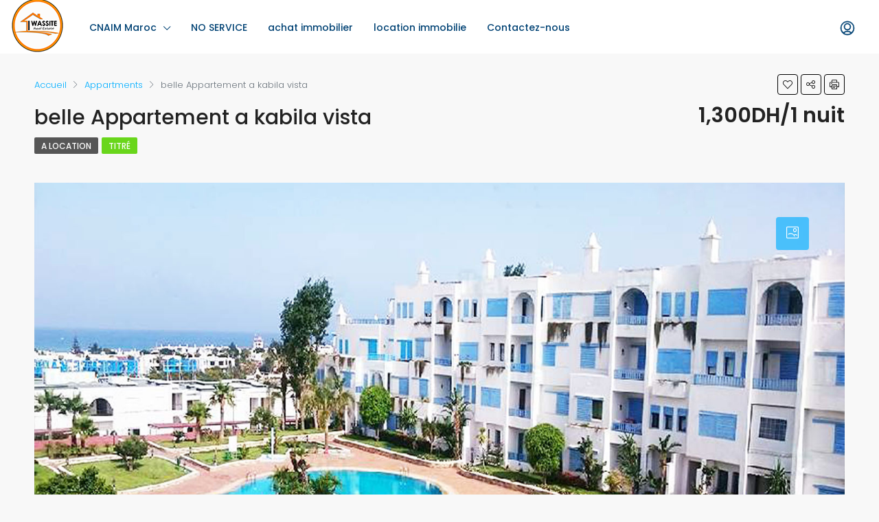

--- FILE ---
content_type: text/html; charset=utf-8
request_url: https://www.google.com/recaptcha/api2/aframe
body_size: 271
content:
<!DOCTYPE HTML><html><head><meta http-equiv="content-type" content="text/html; charset=UTF-8"></head><body><script nonce="CU1YorGf7kZkJMUiBG2YQw">/** Anti-fraud and anti-abuse applications only. See google.com/recaptcha */ try{var clients={'sodar':'https://pagead2.googlesyndication.com/pagead/sodar?'};window.addEventListener("message",function(a){try{if(a.source===window.parent){var b=JSON.parse(a.data);var c=clients[b['id']];if(c){var d=document.createElement('img');d.src=c+b['params']+'&rc='+(localStorage.getItem("rc::a")?sessionStorage.getItem("rc::b"):"");window.document.body.appendChild(d);sessionStorage.setItem("rc::e",parseInt(sessionStorage.getItem("rc::e")||0)+1);localStorage.setItem("rc::h",'1763315599731');}}}catch(b){}});window.parent.postMessage("_grecaptcha_ready", "*");}catch(b){}</script></body></html>

--- FILE ---
content_type: text/css
request_url: https://elwassitemdiq.com/wp-content/uploads/elementor/css/post-27099.css?ver=1762786629
body_size: 549
content:
.elementor-27099 .elementor-element.elementor-element-f0ba3be{transition:background 0.3s, border 0.3s, border-radius 0.3s, box-shadow 0.3s;}.elementor-27099 .elementor-element.elementor-element-f0ba3be > .elementor-background-overlay{transition:background 0.3s, border-radius 0.3s, opacity 0.3s;}.elementor-27099 .elementor-element.elementor-element-b129ea6 .hfe-site-logo-container, .elementor-27099 .elementor-element.elementor-element-b129ea6 .hfe-caption-width figcaption{text-align:left;}.elementor-27099 .elementor-element.elementor-element-b129ea6 .widget-image-caption{margin-top:0px;margin-bottom:0px;}.elementor-27099 .elementor-element.elementor-element-b129ea6{width:var( --container-widget-width, 116.013% );max-width:116.013%;--container-widget-width:116.013%;--container-widget-flex-grow:0;}.elementor-27099 .elementor-element.elementor-element-b129ea6 .hfe-site-logo-container .hfe-site-logo-img{border-style:none;}.elementor-27099 .elementor-element.elementor-element-94a499a .menu-item a.hfe-menu-item{padding-left:8px;padding-right:8px;}.elementor-27099 .elementor-element.elementor-element-94a499a .menu-item a.hfe-sub-menu-item{padding-left:calc( 8px + 20px );padding-right:8px;}.elementor-27099 .elementor-element.elementor-element-94a499a .hfe-nav-menu__layout-vertical .menu-item ul ul a.hfe-sub-menu-item{padding-left:calc( 8px + 40px );padding-right:8px;}.elementor-27099 .elementor-element.elementor-element-94a499a .hfe-nav-menu__layout-vertical .menu-item ul ul ul a.hfe-sub-menu-item{padding-left:calc( 8px + 60px );padding-right:8px;}.elementor-27099 .elementor-element.elementor-element-94a499a .hfe-nav-menu__layout-vertical .menu-item ul ul ul ul a.hfe-sub-menu-item{padding-left:calc( 8px + 80px );padding-right:8px;}.elementor-27099 .elementor-element.elementor-element-94a499a .menu-item a.hfe-menu-item, .elementor-27099 .elementor-element.elementor-element-94a499a .menu-item a.hfe-sub-menu-item{padding-top:30px;padding-bottom:30px;}body:not(.rtl) .elementor-27099 .elementor-element.elementor-element-94a499a .hfe-nav-menu__layout-horizontal .hfe-nav-menu > li.menu-item:not(:last-child){margin-right:0px;}body.rtl .elementor-27099 .elementor-element.elementor-element-94a499a .hfe-nav-menu__layout-horizontal .hfe-nav-menu > li.menu-item:not(:last-child){margin-left:0px;}.elementor-27099 .elementor-element.elementor-element-94a499a nav:not(.hfe-nav-menu__layout-horizontal) .hfe-nav-menu > li.menu-item:not(:last-child){margin-bottom:0px;}body:not(.rtl) .elementor-27099 .elementor-element.elementor-element-94a499a .hfe-nav-menu__layout-horizontal .hfe-nav-menu > li.menu-item{margin-bottom:15px;}.elementor-27099 .elementor-element.elementor-element-94a499a .sub-menu{border-radius:1px 1px 1px 1px;}.elementor-27099 .elementor-element.elementor-element-94a499a .sub-menu li.menu-item:first-child{border-top-left-radius:1px;border-top-right-radius:1px;overflow:hidden;}.elementor-27099 .elementor-element.elementor-element-94a499a .sub-menu li.menu-item:last-child{border-bottom-right-radius:1px;border-bottom-left-radius:1px;overflow:hidden;}.elementor-27099 .elementor-element.elementor-element-94a499a nav.hfe-dropdown{border-radius:1px 1px 1px 1px;}.elementor-27099 .elementor-element.elementor-element-94a499a nav.hfe-dropdown li.menu-item:first-child{border-top-left-radius:1px;border-top-right-radius:1px;overflow:hidden;}.elementor-27099 .elementor-element.elementor-element-94a499a nav.hfe-dropdown li.menu-item:last-child{border-bottom-right-radius:1px;border-bottom-left-radius:1px;overflow:hidden;}.elementor-27099 .elementor-element.elementor-element-94a499a nav.hfe-dropdown-expandible{border-radius:1px 1px 1px 1px;}.elementor-27099 .elementor-element.elementor-element-94a499a nav.hfe-dropdown-expandible li.menu-item:first-child{border-top-left-radius:1px;border-top-right-radius:1px;overflow:hidden;}.elementor-27099 .elementor-element.elementor-element-94a499a nav.hfe-dropdown-expandible li.menu-item:last-child{border-bottom-right-radius:1px;border-bottom-left-radius:1px;overflow:hidden;}.elementor-27099 .elementor-element.elementor-element-94a499a ul.sub-menu{width:214px;}.elementor-27099 .elementor-element.elementor-element-94a499a .sub-menu li a.hfe-sub-menu-item,
						.elementor-27099 .elementor-element.elementor-element-94a499a nav.hfe-dropdown li a.hfe-menu-item,
						.elementor-27099 .elementor-element.elementor-element-94a499a nav.hfe-dropdown-expandible li a.hfe-menu-item{padding-left:23px;padding-right:23px;}.elementor-27099 .elementor-element.elementor-element-94a499a nav.hfe-dropdown-expandible a.hfe-sub-menu-item,
						.elementor-27099 .elementor-element.elementor-element-94a499a nav.hfe-dropdown li a.hfe-sub-menu-item{padding-left:calc( 23px + 20px );padding-right:23px;}.elementor-27099 .elementor-element.elementor-element-94a499a .hfe-dropdown .menu-item ul ul a.hfe-sub-menu-item,
						.elementor-27099 .elementor-element.elementor-element-94a499a .hfe-dropdown-expandible .menu-item ul ul a.hfe-sub-menu-item{padding-left:calc( 23px + 40px );padding-right:23px;}.elementor-27099 .elementor-element.elementor-element-94a499a .hfe-dropdown .menu-item ul ul ul a.hfe-sub-menu-item,
						.elementor-27099 .elementor-element.elementor-element-94a499a .hfe-dropdown-expandible .menu-item ul ul ul a.hfe-sub-menu-item{padding-left:calc( 23px + 60px );padding-right:23px;}.elementor-27099 .elementor-element.elementor-element-94a499a .hfe-dropdown .menu-item ul ul ul ul a.hfe-sub-menu-item,
						.elementor-27099 .elementor-element.elementor-element-94a499a .hfe-dropdown-expandible .menu-item ul ul ul ul a.hfe-sub-menu-item{padding-left:calc( 23px + 80px );padding-right:23px;}.elementor-27099 .elementor-element.elementor-element-94a499a .sub-menu a.hfe-sub-menu-item,
						 .elementor-27099 .elementor-element.elementor-element-94a499a nav.hfe-dropdown li a.hfe-menu-item,
						 .elementor-27099 .elementor-element.elementor-element-94a499a nav.hfe-dropdown li a.hfe-sub-menu-item,
						 .elementor-27099 .elementor-element.elementor-element-94a499a nav.hfe-dropdown-expandible li a.hfe-menu-item,
						 .elementor-27099 .elementor-element.elementor-element-94a499a nav.hfe-dropdown-expandible li a.hfe-sub-menu-item{padding-top:13px;padding-bottom:13px;}.elementor-27099 .elementor-element.elementor-element-94a499a nav.hfe-nav-menu__layout-horizontal:not(.hfe-dropdown) ul.sub-menu, .elementor-27099 .elementor-element.elementor-element-94a499a nav.hfe-nav-menu__layout-expandible.menu-is-active, .elementor-27099 .elementor-element.elementor-element-94a499a nav.hfe-nav-menu__layout-vertical:not(.hfe-dropdown) ul.sub-menu{margin-top:0px;}.elementor-27099 .elementor-element.elementor-element-94a499a .hfe-dropdown.menu-is-active{margin-top:0px;}.elementor-27099 .elementor-element.elementor-element-94a499a .hfe-nav-menu-icon{font-size:16px;}.elementor-27099 .elementor-element.elementor-element-94a499a .hfe-nav-menu-icon svg{font-size:16px;line-height:16px;height:16px;width:16px;}.elementor-27099 .elementor-element.elementor-element-94a499a .hfe-nav-menu__toggle{margin:0 auto;}.elementor-27099 .elementor-element.elementor-element-94a499a .menu-item a.hfe-menu-item, .elementor-27099 .elementor-element.elementor-element-94a499a .sub-menu a.hfe-sub-menu-item{color:#000000;}.elementor-27099 .elementor-element.elementor-element-94a499a .sub-menu,
								.elementor-27099 .elementor-element.elementor-element-94a499a nav.hfe-dropdown,
								.elementor-27099 .elementor-element.elementor-element-94a499a nav.hfe-dropdown-expandible,
								.elementor-27099 .elementor-element.elementor-element-94a499a nav.hfe-dropdown .menu-item a.hfe-menu-item,
								.elementor-27099 .elementor-element.elementor-element-94a499a nav.hfe-dropdown .menu-item a.hfe-sub-menu-item{background-color:#fff;}.elementor-27099 .elementor-element.elementor-element-94a499a .sub-menu li.menu-item:not(:last-child),
						.elementor-27099 .elementor-element.elementor-element-94a499a nav.hfe-dropdown li.menu-item:not(:last-child),
						.elementor-27099 .elementor-element.elementor-element-94a499a nav.hfe-dropdown-expandible li.menu-item:not(:last-child){border-bottom-style:solid;border-bottom-color:#c4c4c4;border-bottom-width:1px;}@media(min-width:768px){.elementor-27099 .elementor-element.elementor-element-2d921c3{width:11.072%;}.elementor-27099 .elementor-element.elementor-element-1c37fef{width:88.879%;}}@media(max-width:1024px){body:not(.rtl) .elementor-27099 .elementor-element.elementor-element-94a499a.hfe-nav-menu__breakpoint-tablet .hfe-nav-menu__layout-horizontal .hfe-nav-menu > li.menu-item:not(:last-child){margin-right:0px;}body .elementor-27099 .elementor-element.elementor-element-94a499a nav.hfe-nav-menu__layout-vertical .hfe-nav-menu > li.menu-item:not(:last-child){margin-bottom:0px;}}@media(max-width:767px){body:not(.rtl) .elementor-27099 .elementor-element.elementor-element-94a499a.hfe-nav-menu__breakpoint-mobile .hfe-nav-menu__layout-horizontal .hfe-nav-menu > li.menu-item:not(:last-child){margin-right:0px;}body .elementor-27099 .elementor-element.elementor-element-94a499a nav.hfe-nav-menu__layout-vertical .hfe-nav-menu > li.menu-item:not(:last-child){margin-bottom:0px;}}

--- FILE ---
content_type: text/css
request_url: https://elwassitemdiq.com/wp-content/cache/wpfc-minified/fs2alhql/e4sp7.css
body_size: 86757
content:
@charset "UTF-8";
@charset "UTF-8";
:root{--blue:#007bff;--indigo:#6610f2;--purple:#6f42c1;--pink:#e83e8c;--red:#dc3545;--orange:#fd7e14;--yellow:#ffc107;--green:#28a745;--teal:#20c997;--cyan:#17a2b8;--white:#fff;--gray:#6c757d;--gray-dark:#343a40;--primary:#007bff;--secondary:#6c757d;--success:#28a745;--info:#17a2b8;--warning:#ffc107;--danger:#dc3545;--light:#f8f9fa;--dark:#343a40;--breakpoint-xs:0;--breakpoint-sm:576px;--breakpoint-md:768px;--breakpoint-lg:992px;--breakpoint-xl:1200px;--font-family-sans-serif:-apple-system,BlinkMacSystemFont,"Segoe UI",Roboto,"Helvetica Neue",Arial,"Noto Sans",sans-serif,"Apple Color Emoji","Segoe UI Emoji","Segoe UI Symbol","Noto Color Emoji";--font-family-monospace:SFMono-Regular,Menlo,Monaco,Consolas,"Liberation Mono","Courier New",monospace}*,::after,::before{box-sizing:border-box}html{font-family:sans-serif;line-height:1.15;-webkit-text-size-adjust:100%;-webkit-tap-highlight-color:transparent}article,aside,figcaption,figure,footer,header,hgroup,main,nav,section{display:block}body{margin:0;font-family:-apple-system,BlinkMacSystemFont,"Segoe UI",Roboto,"Helvetica Neue",Arial,"Noto Sans",sans-serif,"Apple Color Emoji","Segoe UI Emoji","Segoe UI Symbol","Noto Color Emoji";font-size:1rem;font-weight:400;line-height:1.5;color:#212529;text-align:left;background-color:#fff}[tabindex="-1"]:focus:not(:focus-visible){outline:0!important}hr{box-sizing:content-box;height:0;overflow:visible}h1,h2,h3,h4,h5,h6{margin-top:0;margin-bottom:.5rem}p{margin-top:0;margin-bottom:1rem}abbr[data-original-title],abbr[title]{text-decoration:underline;-webkit-text-decoration:underline dotted;text-decoration:underline dotted;cursor:help;border-bottom:0;-webkit-text-decoration-skip-ink:none;text-decoration-skip-ink:none}address{margin-bottom:1rem;font-style:normal;line-height:inherit}dl,ol,ul{margin-top:0;margin-bottom:1rem}ol ol,ol ul,ul ol,ul ul{margin-bottom:0}dt{font-weight:700}dd{margin-bottom:.5rem;margin-left:0}blockquote{margin:0 0 1rem}b,strong{font-weight:bolder}small{font-size:80%}sub,sup{position:relative;font-size:75%;line-height:0;vertical-align:baseline}sub{bottom:-.25em}sup{top:-.5em}a{color:#007bff;text-decoration:none;background-color:transparent}a:hover{color:#0056b3;text-decoration:underline}a:not([href]){color:inherit;text-decoration:none}a:not([href]):hover{color:inherit;text-decoration:none}code,kbd,pre,samp{font-family:SFMono-Regular,Menlo,Monaco,Consolas,"Liberation Mono","Courier New",monospace;font-size:1em}pre{margin-top:0;margin-bottom:1rem;overflow:auto;-ms-overflow-style:scrollbar}figure{margin:0 0 1rem}img{vertical-align:middle;border-style:none}svg{overflow:hidden;vertical-align:middle}table{border-collapse:collapse}caption{padding-top:.75rem;padding-bottom:.75rem;color:#6c757d;text-align:left;caption-side:bottom}th{text-align:inherit}label{display:inline-block;margin-bottom:.5rem}button{border-radius:0}button:focus{outline:1px dotted;outline:5px auto -webkit-focus-ring-color}button,input,optgroup,select,textarea{margin:0;font-family:inherit;font-size:inherit;line-height:inherit}button,input{overflow:visible}button,select{text-transform:none}[role=button]{cursor:pointer}select{word-wrap:normal}[type=button],[type=reset],[type=submit],button{-webkit-appearance:button}[type=button]:not(:disabled),[type=reset]:not(:disabled),[type=submit]:not(:disabled),button:not(:disabled){cursor:pointer}[type=button]::-moz-focus-inner,[type=reset]::-moz-focus-inner,[type=submit]::-moz-focus-inner,button::-moz-focus-inner{padding:0;border-style:none}input[type=checkbox],input[type=radio]{box-sizing:border-box;padding:0}textarea{overflow:auto;resize:vertical}fieldset{min-width:0;padding:0;margin:0;border:0}legend{display:block;width:100%;max-width:100%;padding:0;margin-bottom:.5rem;font-size:1.5rem;line-height:inherit;color:inherit;white-space:normal}progress{vertical-align:baseline}[type=number]::-webkit-inner-spin-button,[type=number]::-webkit-outer-spin-button{height:auto}[type=search]{outline-offset:-2px;-webkit-appearance:none}[type=search]::-webkit-search-decoration{-webkit-appearance:none}::-webkit-file-upload-button{font:inherit;-webkit-appearance:button}output{display:inline-block}summary{display:list-item;cursor:pointer}template{display:none}[hidden]{display:none!important}.h1,.h2,.h3,.h4,.h5,.h6,h1,h2,h3,h4,h5,h6{margin-bottom:.5rem;font-weight:500;line-height:1.2}.h1,h1{font-size:2.5rem}.h2,h2{font-size:2rem}.h3,h3{font-size:1.75rem}.h4,h4{font-size:1.5rem}.h5,h5{font-size:1.25rem}.h6,h6{font-size:1rem}.lead{font-size:1.25rem;font-weight:300}.display-1{font-size:6rem;font-weight:300;line-height:1.2}.display-2{font-size:5.5rem;font-weight:300;line-height:1.2}.display-3{font-size:4.5rem;font-weight:300;line-height:1.2}.display-4{font-size:3.5rem;font-weight:300;line-height:1.2}hr{margin-top:1rem;margin-bottom:1rem;border:0;border-top:1px solid rgba(0,0,0,.1)}.small,small{font-size:80%;font-weight:400}.mark,mark{padding:.2em;background-color:#fcf8e3}.list-unstyled{padding-left:0;list-style:none}.list-inline{padding-left:0;list-style:none}.list-inline-item{display:inline-block}.list-inline-item:not(:last-child){margin-right:.5rem}.initialism{font-size:90%;text-transform:uppercase}.blockquote{margin-bottom:1rem;font-size:1.25rem}.blockquote-footer{display:block;font-size:80%;color:#6c757d}.blockquote-footer::before{content:"\2014\00A0"}.img-fluid{max-width:100%;height:auto}.img-thumbnail{padding:.25rem;background-color:#fff;border:1px solid #dee2e6;border-radius:.25rem;max-width:100%;height:auto}.figure{display:inline-block}.figure-img{margin-bottom:.5rem;line-height:1}.figure-caption{font-size:90%;color:#6c757d}code{font-size:87.5%;color:#e83e8c;word-wrap:break-word}a>code{color:inherit}kbd{padding:.2rem .4rem;font-size:87.5%;color:#fff;background-color:#212529;border-radius:.2rem}kbd kbd{padding:0;font-size:100%;font-weight:700}pre{display:block;font-size:87.5%;color:#212529}pre code{font-size:inherit;color:inherit;word-break:normal}.pre-scrollable{max-height:340px;overflow-y:scroll}.container{width:100%;padding-right:15px;padding-left:15px;margin-right:auto;margin-left:auto}@media (min-width:576px){.container{max-width:540px}}@media (min-width:768px){.container{max-width:720px}}@media (min-width:992px){.container{max-width:960px}}@media (min-width:1200px){.container{max-width:1140px}}.container-fluid,.container-lg,.container-md,.container-sm,.container-xl{width:100%;padding-right:15px;padding-left:15px;margin-right:auto;margin-left:auto}@media (min-width:576px){.container,.container-sm{max-width:540px}}@media (min-width:768px){.container,.container-md,.container-sm{max-width:720px}}@media (min-width:992px){.container,.container-lg,.container-md,.container-sm{max-width:960px}}@media (min-width:1200px){.container,.container-lg,.container-md,.container-sm,.container-xl{max-width:1140px}}.row{display:-ms-flexbox;display:flex;-ms-flex-wrap:wrap;flex-wrap:wrap;margin-right:-15px;margin-left:-15px}.no-gutters{margin-right:0;margin-left:0}.no-gutters>.col,.no-gutters>[class*=col-]{padding-right:0;padding-left:0}.col,.col-1,.col-10,.col-11,.col-12,.col-2,.col-3,.col-4,.col-5,.col-6,.col-7,.col-8,.col-9,.col-auto,.col-lg,.col-lg-1,.col-lg-10,.col-lg-11,.col-lg-12,.col-lg-2,.col-lg-3,.col-lg-4,.col-lg-5,.col-lg-6,.col-lg-7,.col-lg-8,.col-lg-9,.col-lg-auto,.col-md,.col-md-1,.col-md-10,.col-md-11,.col-md-12,.col-md-2,.col-md-3,.col-md-4,.col-md-5,.col-md-6,.col-md-7,.col-md-8,.col-md-9,.col-md-auto,.col-sm,.col-sm-1,.col-sm-10,.col-sm-11,.col-sm-12,.col-sm-2,.col-sm-3,.col-sm-4,.col-sm-5,.col-sm-6,.col-sm-7,.col-sm-8,.col-sm-9,.col-sm-auto,.col-xl,.col-xl-1,.col-xl-10,.col-xl-11,.col-xl-12,.col-xl-2,.col-xl-3,.col-xl-4,.col-xl-5,.col-xl-6,.col-xl-7,.col-xl-8,.col-xl-9,.col-xl-auto{position:relative;width:100%;padding-right:15px;padding-left:15px}.col{-ms-flex-preferred-size:0;flex-basis:0;-ms-flex-positive:1;flex-grow:1;min-width:0;max-width:100%}.row-cols-1>*{-ms-flex:0 0 100%;flex:0 0 100%;max-width:100%}.row-cols-2>*{-ms-flex:0 0 50%;flex:0 0 50%;max-width:50%}.row-cols-3>*{-ms-flex:0 0 33.333333%;flex:0 0 33.333333%;max-width:33.333333%}.row-cols-4>*{-ms-flex:0 0 25%;flex:0 0 25%;max-width:25%}.row-cols-5>*{-ms-flex:0 0 20%;flex:0 0 20%;max-width:20%}.row-cols-6>*{-ms-flex:0 0 16.666667%;flex:0 0 16.666667%;max-width:16.666667%}.col-auto{-ms-flex:0 0 auto;flex:0 0 auto;width:auto;max-width:100%}.col-1{-ms-flex:0 0 8.333333%;flex:0 0 8.333333%;max-width:8.333333%}.col-2{-ms-flex:0 0 16.666667%;flex:0 0 16.666667%;max-width:16.666667%}.col-3{-ms-flex:0 0 25%;flex:0 0 25%;max-width:25%}.col-4{-ms-flex:0 0 33.333333%;flex:0 0 33.333333%;max-width:33.333333%}.col-5{-ms-flex:0 0 41.666667%;flex:0 0 41.666667%;max-width:41.666667%}.col-6{-ms-flex:0 0 50%;flex:0 0 50%;max-width:50%}.col-7{-ms-flex:0 0 58.333333%;flex:0 0 58.333333%;max-width:58.333333%}.col-8{-ms-flex:0 0 66.666667%;flex:0 0 66.666667%;max-width:66.666667%}.col-9{-ms-flex:0 0 75%;flex:0 0 75%;max-width:75%}.col-10{-ms-flex:0 0 83.333333%;flex:0 0 83.333333%;max-width:83.333333%}.col-11{-ms-flex:0 0 91.666667%;flex:0 0 91.666667%;max-width:91.666667%}.col-12{-ms-flex:0 0 100%;flex:0 0 100%;max-width:100%}.order-first{-ms-flex-order:-1;order:-1}.order-last{-ms-flex-order:13;order:13}.order-0{-ms-flex-order:0;order:0}.order-1{-ms-flex-order:1;order:1}.order-2{-ms-flex-order:2;order:2}.order-3{-ms-flex-order:3;order:3}.order-4{-ms-flex-order:4;order:4}.order-5{-ms-flex-order:5;order:5}.order-6{-ms-flex-order:6;order:6}.order-7{-ms-flex-order:7;order:7}.order-8{-ms-flex-order:8;order:8}.order-9{-ms-flex-order:9;order:9}.order-10{-ms-flex-order:10;order:10}.order-11{-ms-flex-order:11;order:11}.order-12{-ms-flex-order:12;order:12}.offset-1{margin-left:8.333333%}.offset-2{margin-left:16.666667%}.offset-3{margin-left:25%}.offset-4{margin-left:33.333333%}.offset-5{margin-left:41.666667%}.offset-6{margin-left:50%}.offset-7{margin-left:58.333333%}.offset-8{margin-left:66.666667%}.offset-9{margin-left:75%}.offset-10{margin-left:83.333333%}.offset-11{margin-left:91.666667%}@media (min-width:576px){.col-sm{-ms-flex-preferred-size:0;flex-basis:0;-ms-flex-positive:1;flex-grow:1;min-width:0;max-width:100%}.row-cols-sm-1>*{-ms-flex:0 0 100%;flex:0 0 100%;max-width:100%}.row-cols-sm-2>*{-ms-flex:0 0 50%;flex:0 0 50%;max-width:50%}.row-cols-sm-3>*{-ms-flex:0 0 33.333333%;flex:0 0 33.333333%;max-width:33.333333%}.row-cols-sm-4>*{-ms-flex:0 0 25%;flex:0 0 25%;max-width:25%}.row-cols-sm-5>*{-ms-flex:0 0 20%;flex:0 0 20%;max-width:20%}.row-cols-sm-6>*{-ms-flex:0 0 16.666667%;flex:0 0 16.666667%;max-width:16.666667%}.col-sm-auto{-ms-flex:0 0 auto;flex:0 0 auto;width:auto;max-width:100%}.col-sm-1{-ms-flex:0 0 8.333333%;flex:0 0 8.333333%;max-width:8.333333%}.col-sm-2{-ms-flex:0 0 16.666667%;flex:0 0 16.666667%;max-width:16.666667%}.col-sm-3{-ms-flex:0 0 25%;flex:0 0 25%;max-width:25%}.col-sm-4{-ms-flex:0 0 33.333333%;flex:0 0 33.333333%;max-width:33.333333%}.col-sm-5{-ms-flex:0 0 41.666667%;flex:0 0 41.666667%;max-width:41.666667%}.col-sm-6{-ms-flex:0 0 50%;flex:0 0 50%;max-width:50%}.col-sm-7{-ms-flex:0 0 58.333333%;flex:0 0 58.333333%;max-width:58.333333%}.col-sm-8{-ms-flex:0 0 66.666667%;flex:0 0 66.666667%;max-width:66.666667%}.col-sm-9{-ms-flex:0 0 75%;flex:0 0 75%;max-width:75%}.col-sm-10{-ms-flex:0 0 83.333333%;flex:0 0 83.333333%;max-width:83.333333%}.col-sm-11{-ms-flex:0 0 91.666667%;flex:0 0 91.666667%;max-width:91.666667%}.col-sm-12{-ms-flex:0 0 100%;flex:0 0 100%;max-width:100%}.order-sm-first{-ms-flex-order:-1;order:-1}.order-sm-last{-ms-flex-order:13;order:13}.order-sm-0{-ms-flex-order:0;order:0}.order-sm-1{-ms-flex-order:1;order:1}.order-sm-2{-ms-flex-order:2;order:2}.order-sm-3{-ms-flex-order:3;order:3}.order-sm-4{-ms-flex-order:4;order:4}.order-sm-5{-ms-flex-order:5;order:5}.order-sm-6{-ms-flex-order:6;order:6}.order-sm-7{-ms-flex-order:7;order:7}.order-sm-8{-ms-flex-order:8;order:8}.order-sm-9{-ms-flex-order:9;order:9}.order-sm-10{-ms-flex-order:10;order:10}.order-sm-11{-ms-flex-order:11;order:11}.order-sm-12{-ms-flex-order:12;order:12}.offset-sm-0{margin-left:0}.offset-sm-1{margin-left:8.333333%}.offset-sm-2{margin-left:16.666667%}.offset-sm-3{margin-left:25%}.offset-sm-4{margin-left:33.333333%}.offset-sm-5{margin-left:41.666667%}.offset-sm-6{margin-left:50%}.offset-sm-7{margin-left:58.333333%}.offset-sm-8{margin-left:66.666667%}.offset-sm-9{margin-left:75%}.offset-sm-10{margin-left:83.333333%}.offset-sm-11{margin-left:91.666667%}}@media (min-width:768px){.col-md{-ms-flex-preferred-size:0;flex-basis:0;-ms-flex-positive:1;flex-grow:1;min-width:0;max-width:100%}.row-cols-md-1>*{-ms-flex:0 0 100%;flex:0 0 100%;max-width:100%}.row-cols-md-2>*{-ms-flex:0 0 50%;flex:0 0 50%;max-width:50%}.row-cols-md-3>*{-ms-flex:0 0 33.333333%;flex:0 0 33.333333%;max-width:33.333333%}.row-cols-md-4>*{-ms-flex:0 0 25%;flex:0 0 25%;max-width:25%}.row-cols-md-5>*{-ms-flex:0 0 20%;flex:0 0 20%;max-width:20%}.row-cols-md-6>*{-ms-flex:0 0 16.666667%;flex:0 0 16.666667%;max-width:16.666667%}.col-md-auto{-ms-flex:0 0 auto;flex:0 0 auto;width:auto;max-width:100%}.col-md-1{-ms-flex:0 0 8.333333%;flex:0 0 8.333333%;max-width:8.333333%}.col-md-2{-ms-flex:0 0 16.666667%;flex:0 0 16.666667%;max-width:16.666667%}.col-md-3{-ms-flex:0 0 25%;flex:0 0 25%;max-width:25%}.col-md-4{-ms-flex:0 0 33.333333%;flex:0 0 33.333333%;max-width:33.333333%}.col-md-5{-ms-flex:0 0 41.666667%;flex:0 0 41.666667%;max-width:41.666667%}.col-md-6{-ms-flex:0 0 50%;flex:0 0 50%;max-width:50%}.col-md-7{-ms-flex:0 0 58.333333%;flex:0 0 58.333333%;max-width:58.333333%}.col-md-8{-ms-flex:0 0 66.666667%;flex:0 0 66.666667%;max-width:66.666667%}.col-md-9{-ms-flex:0 0 75%;flex:0 0 75%;max-width:75%}.col-md-10{-ms-flex:0 0 83.333333%;flex:0 0 83.333333%;max-width:83.333333%}.col-md-11{-ms-flex:0 0 91.666667%;flex:0 0 91.666667%;max-width:91.666667%}.col-md-12{-ms-flex:0 0 100%;flex:0 0 100%;max-width:100%}.order-md-first{-ms-flex-order:-1;order:-1}.order-md-last{-ms-flex-order:13;order:13}.order-md-0{-ms-flex-order:0;order:0}.order-md-1{-ms-flex-order:1;order:1}.order-md-2{-ms-flex-order:2;order:2}.order-md-3{-ms-flex-order:3;order:3}.order-md-4{-ms-flex-order:4;order:4}.order-md-5{-ms-flex-order:5;order:5}.order-md-6{-ms-flex-order:6;order:6}.order-md-7{-ms-flex-order:7;order:7}.order-md-8{-ms-flex-order:8;order:8}.order-md-9{-ms-flex-order:9;order:9}.order-md-10{-ms-flex-order:10;order:10}.order-md-11{-ms-flex-order:11;order:11}.order-md-12{-ms-flex-order:12;order:12}.offset-md-0{margin-left:0}.offset-md-1{margin-left:8.333333%}.offset-md-2{margin-left:16.666667%}.offset-md-3{margin-left:25%}.offset-md-4{margin-left:33.333333%}.offset-md-5{margin-left:41.666667%}.offset-md-6{margin-left:50%}.offset-md-7{margin-left:58.333333%}.offset-md-8{margin-left:66.666667%}.offset-md-9{margin-left:75%}.offset-md-10{margin-left:83.333333%}.offset-md-11{margin-left:91.666667%}}@media (min-width:992px){.col-lg{-ms-flex-preferred-size:0;flex-basis:0;-ms-flex-positive:1;flex-grow:1;min-width:0;max-width:100%}.row-cols-lg-1>*{-ms-flex:0 0 100%;flex:0 0 100%;max-width:100%}.row-cols-lg-2>*{-ms-flex:0 0 50%;flex:0 0 50%;max-width:50%}.row-cols-lg-3>*{-ms-flex:0 0 33.333333%;flex:0 0 33.333333%;max-width:33.333333%}.row-cols-lg-4>*{-ms-flex:0 0 25%;flex:0 0 25%;max-width:25%}.row-cols-lg-5>*{-ms-flex:0 0 20%;flex:0 0 20%;max-width:20%}.row-cols-lg-6>*{-ms-flex:0 0 16.666667%;flex:0 0 16.666667%;max-width:16.666667%}.col-lg-auto{-ms-flex:0 0 auto;flex:0 0 auto;width:auto;max-width:100%}.col-lg-1{-ms-flex:0 0 8.333333%;flex:0 0 8.333333%;max-width:8.333333%}.col-lg-2{-ms-flex:0 0 16.666667%;flex:0 0 16.666667%;max-width:16.666667%}.col-lg-3{-ms-flex:0 0 25%;flex:0 0 25%;max-width:25%}.col-lg-4{-ms-flex:0 0 33.333333%;flex:0 0 33.333333%;max-width:33.333333%}.col-lg-5{-ms-flex:0 0 41.666667%;flex:0 0 41.666667%;max-width:41.666667%}.col-lg-6{-ms-flex:0 0 50%;flex:0 0 50%;max-width:50%}.col-lg-7{-ms-flex:0 0 58.333333%;flex:0 0 58.333333%;max-width:58.333333%}.col-lg-8{-ms-flex:0 0 66.666667%;flex:0 0 66.666667%;max-width:66.666667%}.col-lg-9{-ms-flex:0 0 75%;flex:0 0 75%;max-width:75%}.col-lg-10{-ms-flex:0 0 83.333333%;flex:0 0 83.333333%;max-width:83.333333%}.col-lg-11{-ms-flex:0 0 91.666667%;flex:0 0 91.666667%;max-width:91.666667%}.col-lg-12{-ms-flex:0 0 100%;flex:0 0 100%;max-width:100%}.order-lg-first{-ms-flex-order:-1;order:-1}.order-lg-last{-ms-flex-order:13;order:13}.order-lg-0{-ms-flex-order:0;order:0}.order-lg-1{-ms-flex-order:1;order:1}.order-lg-2{-ms-flex-order:2;order:2}.order-lg-3{-ms-flex-order:3;order:3}.order-lg-4{-ms-flex-order:4;order:4}.order-lg-5{-ms-flex-order:5;order:5}.order-lg-6{-ms-flex-order:6;order:6}.order-lg-7{-ms-flex-order:7;order:7}.order-lg-8{-ms-flex-order:8;order:8}.order-lg-9{-ms-flex-order:9;order:9}.order-lg-10{-ms-flex-order:10;order:10}.order-lg-11{-ms-flex-order:11;order:11}.order-lg-12{-ms-flex-order:12;order:12}.offset-lg-0{margin-left:0}.offset-lg-1{margin-left:8.333333%}.offset-lg-2{margin-left:16.666667%}.offset-lg-3{margin-left:25%}.offset-lg-4{margin-left:33.333333%}.offset-lg-5{margin-left:41.666667%}.offset-lg-6{margin-left:50%}.offset-lg-7{margin-left:58.333333%}.offset-lg-8{margin-left:66.666667%}.offset-lg-9{margin-left:75%}.offset-lg-10{margin-left:83.333333%}.offset-lg-11{margin-left:91.666667%}}@media (min-width:1200px){.col-xl{-ms-flex-preferred-size:0;flex-basis:0;-ms-flex-positive:1;flex-grow:1;min-width:0;max-width:100%}.row-cols-xl-1>*{-ms-flex:0 0 100%;flex:0 0 100%;max-width:100%}.row-cols-xl-2>*{-ms-flex:0 0 50%;flex:0 0 50%;max-width:50%}.row-cols-xl-3>*{-ms-flex:0 0 33.333333%;flex:0 0 33.333333%;max-width:33.333333%}.row-cols-xl-4>*{-ms-flex:0 0 25%;flex:0 0 25%;max-width:25%}.row-cols-xl-5>*{-ms-flex:0 0 20%;flex:0 0 20%;max-width:20%}.row-cols-xl-6>*{-ms-flex:0 0 16.666667%;flex:0 0 16.666667%;max-width:16.666667%}.col-xl-auto{-ms-flex:0 0 auto;flex:0 0 auto;width:auto;max-width:100%}.col-xl-1{-ms-flex:0 0 8.333333%;flex:0 0 8.333333%;max-width:8.333333%}.col-xl-2{-ms-flex:0 0 16.666667%;flex:0 0 16.666667%;max-width:16.666667%}.col-xl-3{-ms-flex:0 0 25%;flex:0 0 25%;max-width:25%}.col-xl-4{-ms-flex:0 0 33.333333%;flex:0 0 33.333333%;max-width:33.333333%}.col-xl-5{-ms-flex:0 0 41.666667%;flex:0 0 41.666667%;max-width:41.666667%}.col-xl-6{-ms-flex:0 0 50%;flex:0 0 50%;max-width:50%}.col-xl-7{-ms-flex:0 0 58.333333%;flex:0 0 58.333333%;max-width:58.333333%}.col-xl-8{-ms-flex:0 0 66.666667%;flex:0 0 66.666667%;max-width:66.666667%}.col-xl-9{-ms-flex:0 0 75%;flex:0 0 75%;max-width:75%}.col-xl-10{-ms-flex:0 0 83.333333%;flex:0 0 83.333333%;max-width:83.333333%}.col-xl-11{-ms-flex:0 0 91.666667%;flex:0 0 91.666667%;max-width:91.666667%}.col-xl-12{-ms-flex:0 0 100%;flex:0 0 100%;max-width:100%}.order-xl-first{-ms-flex-order:-1;order:-1}.order-xl-last{-ms-flex-order:13;order:13}.order-xl-0{-ms-flex-order:0;order:0}.order-xl-1{-ms-flex-order:1;order:1}.order-xl-2{-ms-flex-order:2;order:2}.order-xl-3{-ms-flex-order:3;order:3}.order-xl-4{-ms-flex-order:4;order:4}.order-xl-5{-ms-flex-order:5;order:5}.order-xl-6{-ms-flex-order:6;order:6}.order-xl-7{-ms-flex-order:7;order:7}.order-xl-8{-ms-flex-order:8;order:8}.order-xl-9{-ms-flex-order:9;order:9}.order-xl-10{-ms-flex-order:10;order:10}.order-xl-11{-ms-flex-order:11;order:11}.order-xl-12{-ms-flex-order:12;order:12}.offset-xl-0{margin-left:0}.offset-xl-1{margin-left:8.333333%}.offset-xl-2{margin-left:16.666667%}.offset-xl-3{margin-left:25%}.offset-xl-4{margin-left:33.333333%}.offset-xl-5{margin-left:41.666667%}.offset-xl-6{margin-left:50%}.offset-xl-7{margin-left:58.333333%}.offset-xl-8{margin-left:66.666667%}.offset-xl-9{margin-left:75%}.offset-xl-10{margin-left:83.333333%}.offset-xl-11{margin-left:91.666667%}}.table{width:100%;margin-bottom:1rem;color:#212529}.table td,.table th{padding:.75rem;vertical-align:top;border-top:1px solid #dee2e6}.table thead th{vertical-align:bottom;border-bottom:2px solid #dee2e6}.table tbody+tbody{border-top:2px solid #dee2e6}.table-sm td,.table-sm th{padding:.3rem}.table-bordered{border:1px solid #dee2e6}.table-bordered td,.table-bordered th{border:1px solid #dee2e6}.table-bordered thead td,.table-bordered thead th{border-bottom-width:2px}.table-borderless tbody+tbody,.table-borderless td,.table-borderless th,.table-borderless thead th{border:0}.table-striped tbody tr:nth-of-type(odd){background-color:rgba(0,0,0,.05)}.table-hover tbody tr:hover{color:#212529;background-color:rgba(0,0,0,.075)}.table-primary,.table-primary>td,.table-primary>th{background-color:#b8daff}.table-primary tbody+tbody,.table-primary td,.table-primary th,.table-primary thead th{border-color:#7abaff}.table-hover .table-primary:hover{background-color:#9fcdff}.table-hover .table-primary:hover>td,.table-hover .table-primary:hover>th{background-color:#9fcdff}.table-secondary,.table-secondary>td,.table-secondary>th{background-color:#d6d8db}.table-secondary tbody+tbody,.table-secondary td,.table-secondary th,.table-secondary thead th{border-color:#b3b7bb}.table-hover .table-secondary:hover{background-color:#c8cbcf}.table-hover .table-secondary:hover>td,.table-hover .table-secondary:hover>th{background-color:#c8cbcf}.table-success,.table-success>td,.table-success>th{background-color:#c3e6cb}.table-success tbody+tbody,.table-success td,.table-success th,.table-success thead th{border-color:#8fd19e}.table-hover .table-success:hover{background-color:#b1dfbb}.table-hover .table-success:hover>td,.table-hover .table-success:hover>th{background-color:#b1dfbb}.table-info,.table-info>td,.table-info>th{background-color:#bee5eb}.table-info tbody+tbody,.table-info td,.table-info th,.table-info thead th{border-color:#86cfda}.table-hover .table-info:hover{background-color:#abdde5}.table-hover .table-info:hover>td,.table-hover .table-info:hover>th{background-color:#abdde5}.table-warning,.table-warning>td,.table-warning>th{background-color:#ffeeba}.table-warning tbody+tbody,.table-warning td,.table-warning th,.table-warning thead th{border-color:#ffdf7e}.table-hover .table-warning:hover{background-color:#ffe8a1}.table-hover .table-warning:hover>td,.table-hover .table-warning:hover>th{background-color:#ffe8a1}.table-danger,.table-danger>td,.table-danger>th{background-color:#f5c6cb}.table-danger tbody+tbody,.table-danger td,.table-danger th,.table-danger thead th{border-color:#ed969e}.table-hover .table-danger:hover{background-color:#f1b0b7}.table-hover .table-danger:hover>td,.table-hover .table-danger:hover>th{background-color:#f1b0b7}.table-light,.table-light>td,.table-light>th{background-color:#fdfdfe}.table-light tbody+tbody,.table-light td,.table-light th,.table-light thead th{border-color:#fbfcfc}.table-hover .table-light:hover{background-color:#ececf6}.table-hover .table-light:hover>td,.table-hover .table-light:hover>th{background-color:#ececf6}.table-dark,.table-dark>td,.table-dark>th{background-color:#c6c8ca}.table-dark tbody+tbody,.table-dark td,.table-dark th,.table-dark thead th{border-color:#95999c}.table-hover .table-dark:hover{background-color:#b9bbbe}.table-hover .table-dark:hover>td,.table-hover .table-dark:hover>th{background-color:#b9bbbe}.table-active,.table-active>td,.table-active>th{background-color:rgba(0,0,0,.075)}.table-hover .table-active:hover{background-color:rgba(0,0,0,.075)}.table-hover .table-active:hover>td,.table-hover .table-active:hover>th{background-color:rgba(0,0,0,.075)}.table .thead-dark th{color:#fff;background-color:#343a40;border-color:#454d55}.table .thead-light th{color:#495057;background-color:#e9ecef;border-color:#dee2e6}.table-dark{color:#fff;background-color:#343a40}.table-dark td,.table-dark th,.table-dark thead th{border-color:#454d55}.table-dark.table-bordered{border:0}.table-dark.table-striped tbody tr:nth-of-type(odd){background-color:rgba(255,255,255,.05)}.table-dark.table-hover tbody tr:hover{color:#fff;background-color:rgba(255,255,255,.075)}@media (max-width:575.98px){.table-responsive-sm{display:block;width:100%;overflow-x:auto;-webkit-overflow-scrolling:touch}.table-responsive-sm>.table-bordered{border:0}}@media (max-width:767.98px){.table-responsive-md{display:block;width:100%;overflow-x:auto;-webkit-overflow-scrolling:touch}.table-responsive-md>.table-bordered{border:0}}@media (max-width:991.98px){.table-responsive-lg{display:block;width:100%;overflow-x:auto;-webkit-overflow-scrolling:touch}.table-responsive-lg>.table-bordered{border:0}}@media (max-width:1199.98px){.table-responsive-xl{display:block;width:100%;overflow-x:auto;-webkit-overflow-scrolling:touch}.table-responsive-xl>.table-bordered{border:0}}.table-responsive{display:block;width:100%;overflow-x:auto;-webkit-overflow-scrolling:touch}.table-responsive>.table-bordered{border:0}.form-control{display:block;width:100%;height:calc(1.5em + .75rem + 2px);padding:.375rem .75rem;font-size:1rem;font-weight:400;line-height:1.5;color:#495057;background-color:#fff;background-clip:padding-box;border:1px solid #ced4da;border-radius:.25rem;transition:border-color .15s ease-in-out,box-shadow .15s ease-in-out}@media (prefers-reduced-motion:reduce){.form-control{transition:none}}.form-control::-ms-expand{background-color:transparent;border:0}.form-control:-moz-focusring{color:transparent;text-shadow:0 0 0 #495057}.form-control:focus{color:#495057;background-color:#fff;border-color:#80bdff;outline:0;box-shadow:0 0 0 .2rem rgba(0,123,255,.25)}.form-control::-webkit-input-placeholder{color:#6c757d;opacity:1}.form-control::-moz-placeholder{color:#6c757d;opacity:1}.form-control:-ms-input-placeholder{color:#6c757d;opacity:1}.form-control::-ms-input-placeholder{color:#6c757d;opacity:1}.form-control::placeholder{color:#6c757d;opacity:1}.form-control:disabled,.form-control[readonly]{background-color:#e9ecef;opacity:1}input[type=date].form-control,input[type=datetime-local].form-control,input[type=month].form-control,input[type=time].form-control{-webkit-appearance:none;-moz-appearance:none;appearance:none}select.form-control:focus::-ms-value{color:#495057;background-color:#fff}.form-control-file,.form-control-range{display:block;width:100%}.col-form-label{padding-top:calc(.375rem + 1px);padding-bottom:calc(.375rem + 1px);margin-bottom:0;font-size:inherit;line-height:1.5}.col-form-label-lg{padding-top:calc(.5rem + 1px);padding-bottom:calc(.5rem + 1px);font-size:1.25rem;line-height:1.5}.col-form-label-sm{padding-top:calc(.25rem + 1px);padding-bottom:calc(.25rem + 1px);font-size:.875rem;line-height:1.5}.form-control-plaintext{display:block;width:100%;padding:.375rem 0;margin-bottom:0;font-size:1rem;line-height:1.5;color:#212529;background-color:transparent;border:solid transparent;border-width:1px 0}.form-control-plaintext.form-control-lg,.form-control-plaintext.form-control-sm{padding-right:0;padding-left:0}.form-control-sm{height:calc(1.5em + .5rem + 2px);padding:.25rem .5rem;font-size:.875rem;line-height:1.5;border-radius:.2rem}.form-control-lg{height:calc(1.5em + 1rem + 2px);padding:.5rem 1rem;font-size:1.25rem;line-height:1.5;border-radius:.3rem}select.form-control[multiple],select.form-control[size]{height:auto}textarea.form-control{height:auto}.form-group{margin-bottom:1rem}.form-text{display:block;margin-top:.25rem}.form-row{display:-ms-flexbox;display:flex;-ms-flex-wrap:wrap;flex-wrap:wrap;margin-right:-5px;margin-left:-5px}.form-row>.col,.form-row>[class*=col-]{padding-right:5px;padding-left:5px}.form-check{position:relative;display:block;padding-left:1.25rem}.form-check-input{position:absolute;margin-top:.3rem;margin-left:-1.25rem}.form-check-input:disabled~.form-check-label,.form-check-input[disabled]~.form-check-label{color:#6c757d}.form-check-label{margin-bottom:0}.form-check-inline{display:-ms-inline-flexbox;display:inline-flex;-ms-flex-align:center;align-items:center;padding-left:0;margin-right:.75rem}.form-check-inline .form-check-input{position:static;margin-top:0;margin-right:.3125rem;margin-left:0}.valid-feedback{display:none;width:100%;margin-top:.25rem;font-size:80%;color:#28a745}.valid-tooltip{position:absolute;top:100%;z-index:5;display:none;max-width:100%;padding:.25rem .5rem;margin-top:.1rem;font-size:.875rem;line-height:1.5;color:#fff;background-color:rgba(40,167,69,.9);border-radius:.25rem}.is-valid~.valid-feedback,.is-valid~.valid-tooltip,.was-validated :valid~.valid-feedback,.was-validated :valid~.valid-tooltip{display:block}.form-control.is-valid,.was-validated .form-control:valid{border-color:#28a745;padding-right:calc(1.5em + .75rem);background-image:url("data:image/svg+xml,%3csvg xmlns='http://www.w3.org/2000/svg' width='8' height='8' viewBox='0 0 8 8'%3e%3cpath fill='%2328a745' d='M2.3 6.73L.6 4.53c-.4-1.04.46-1.4 1.1-.8l1.1 1.4 3.4-3.8c.6-.63 1.6-.27 1.2.7l-4 4.6c-.43.5-.8.4-1.1.1z'/%3e%3c/svg%3e");background-repeat:no-repeat;background-position:right calc(.375em + .1875rem) center;background-size:calc(.75em + .375rem) calc(.75em + .375rem)}.form-control.is-valid:focus,.was-validated .form-control:valid:focus{border-color:#28a745;box-shadow:0 0 0 .2rem rgba(40,167,69,.25)}.was-validated textarea.form-control:valid,textarea.form-control.is-valid{padding-right:calc(1.5em + .75rem);background-position:top calc(.375em + .1875rem) right calc(.375em + .1875rem)}.custom-select.is-valid,.was-validated .custom-select:valid{border-color:#28a745;padding-right:calc(.75em + 2.3125rem);background:url("data:image/svg+xml,%3csvg xmlns='http://www.w3.org/2000/svg' width='4' height='5' viewBox='0 0 4 5'%3e%3cpath fill='%23343a40' d='M2 0L0 2h4zm0 5L0 3h4z'/%3e%3c/svg%3e") no-repeat right .75rem center/8px 10px,url("data:image/svg+xml,%3csvg xmlns='http://www.w3.org/2000/svg' width='8' height='8' viewBox='0 0 8 8'%3e%3cpath fill='%2328a745' d='M2.3 6.73L.6 4.53c-.4-1.04.46-1.4 1.1-.8l1.1 1.4 3.4-3.8c.6-.63 1.6-.27 1.2.7l-4 4.6c-.43.5-.8.4-1.1.1z'/%3e%3c/svg%3e") #fff no-repeat center right 1.75rem/calc(.75em + .375rem) calc(.75em + .375rem)}.custom-select.is-valid:focus,.was-validated .custom-select:valid:focus{border-color:#28a745;box-shadow:0 0 0 .2rem rgba(40,167,69,.25)}.form-check-input.is-valid~.form-check-label,.was-validated .form-check-input:valid~.form-check-label{color:#28a745}.form-check-input.is-valid~.valid-feedback,.form-check-input.is-valid~.valid-tooltip,.was-validated .form-check-input:valid~.valid-feedback,.was-validated .form-check-input:valid~.valid-tooltip{display:block}.custom-control-input.is-valid~.custom-control-label,.was-validated .custom-control-input:valid~.custom-control-label{color:#28a745}.custom-control-input.is-valid~.custom-control-label::before,.was-validated .custom-control-input:valid~.custom-control-label::before{border-color:#28a745}.custom-control-input.is-valid:checked~.custom-control-label::before,.was-validated .custom-control-input:valid:checked~.custom-control-label::before{border-color:#34ce57;background-color:#34ce57}.custom-control-input.is-valid:focus~.custom-control-label::before,.was-validated .custom-control-input:valid:focus~.custom-control-label::before{box-shadow:0 0 0 .2rem rgba(40,167,69,.25)}.custom-control-input.is-valid:focus:not(:checked)~.custom-control-label::before,.was-validated .custom-control-input:valid:focus:not(:checked)~.custom-control-label::before{border-color:#28a745}.custom-file-input.is-valid~.custom-file-label,.was-validated .custom-file-input:valid~.custom-file-label{border-color:#28a745}.custom-file-input.is-valid:focus~.custom-file-label,.was-validated .custom-file-input:valid:focus~.custom-file-label{border-color:#28a745;box-shadow:0 0 0 .2rem rgba(40,167,69,.25)}.invalid-feedback{display:none;width:100%;margin-top:.25rem;font-size:80%;color:#dc3545}.invalid-tooltip{position:absolute;top:100%;z-index:5;display:none;max-width:100%;padding:.25rem .5rem;margin-top:.1rem;font-size:.875rem;line-height:1.5;color:#fff;background-color:rgba(220,53,69,.9);border-radius:.25rem}.is-invalid~.invalid-feedback,.is-invalid~.invalid-tooltip,.was-validated :invalid~.invalid-feedback,.was-validated :invalid~.invalid-tooltip{display:block}.form-control.is-invalid,.was-validated .form-control:invalid{border-color:#dc3545;padding-right:calc(1.5em + .75rem);background-image:url("data:image/svg+xml,%3csvg xmlns='http://www.w3.org/2000/svg' width='12' height='12' fill='none' stroke='%23dc3545' viewBox='0 0 12 12'%3e%3ccircle cx='6' cy='6' r='4.5'/%3e%3cpath stroke-linejoin='round' d='M5.8 3.6h.4L6 6.5z'/%3e%3ccircle cx='6' cy='8.2' r='.6' fill='%23dc3545' stroke='none'/%3e%3c/svg%3e");background-repeat:no-repeat;background-position:right calc(.375em + .1875rem) center;background-size:calc(.75em + .375rem) calc(.75em + .375rem)}.form-control.is-invalid:focus,.was-validated .form-control:invalid:focus{border-color:#dc3545;box-shadow:0 0 0 .2rem rgba(220,53,69,.25)}.was-validated textarea.form-control:invalid,textarea.form-control.is-invalid{padding-right:calc(1.5em + .75rem);background-position:top calc(.375em + .1875rem) right calc(.375em + .1875rem)}.custom-select.is-invalid,.was-validated .custom-select:invalid{border-color:#dc3545;padding-right:calc(.75em + 2.3125rem);background:url("data:image/svg+xml,%3csvg xmlns='http://www.w3.org/2000/svg' width='4' height='5' viewBox='0 0 4 5'%3e%3cpath fill='%23343a40' d='M2 0L0 2h4zm0 5L0 3h4z'/%3e%3c/svg%3e") no-repeat right .75rem center/8px 10px,url("data:image/svg+xml,%3csvg xmlns='http://www.w3.org/2000/svg' width='12' height='12' fill='none' stroke='%23dc3545' viewBox='0 0 12 12'%3e%3ccircle cx='6' cy='6' r='4.5'/%3e%3cpath stroke-linejoin='round' d='M5.8 3.6h.4L6 6.5z'/%3e%3ccircle cx='6' cy='8.2' r='.6' fill='%23dc3545' stroke='none'/%3e%3c/svg%3e") #fff no-repeat center right 1.75rem/calc(.75em + .375rem) calc(.75em + .375rem)}.custom-select.is-invalid:focus,.was-validated .custom-select:invalid:focus{border-color:#dc3545;box-shadow:0 0 0 .2rem rgba(220,53,69,.25)}.form-check-input.is-invalid~.form-check-label,.was-validated .form-check-input:invalid~.form-check-label{color:#dc3545}.form-check-input.is-invalid~.invalid-feedback,.form-check-input.is-invalid~.invalid-tooltip,.was-validated .form-check-input:invalid~.invalid-feedback,.was-validated .form-check-input:invalid~.invalid-tooltip{display:block}.custom-control-input.is-invalid~.custom-control-label,.was-validated .custom-control-input:invalid~.custom-control-label{color:#dc3545}.custom-control-input.is-invalid~.custom-control-label::before,.was-validated .custom-control-input:invalid~.custom-control-label::before{border-color:#dc3545}.custom-control-input.is-invalid:checked~.custom-control-label::before,.was-validated .custom-control-input:invalid:checked~.custom-control-label::before{border-color:#e4606d;background-color:#e4606d}.custom-control-input.is-invalid:focus~.custom-control-label::before,.was-validated .custom-control-input:invalid:focus~.custom-control-label::before{box-shadow:0 0 0 .2rem rgba(220,53,69,.25)}.custom-control-input.is-invalid:focus:not(:checked)~.custom-control-label::before,.was-validated .custom-control-input:invalid:focus:not(:checked)~.custom-control-label::before{border-color:#dc3545}.custom-file-input.is-invalid~.custom-file-label,.was-validated .custom-file-input:invalid~.custom-file-label{border-color:#dc3545}.custom-file-input.is-invalid:focus~.custom-file-label,.was-validated .custom-file-input:invalid:focus~.custom-file-label{border-color:#dc3545;box-shadow:0 0 0 .2rem rgba(220,53,69,.25)}.form-inline{display:-ms-flexbox;display:flex;-ms-flex-flow:row wrap;flex-flow:row wrap;-ms-flex-align:center;align-items:center}.form-inline .form-check{width:100%}@media (min-width:576px){.form-inline label{display:-ms-flexbox;display:flex;-ms-flex-align:center;align-items:center;-ms-flex-pack:center;justify-content:center;margin-bottom:0}.form-inline .form-group{display:-ms-flexbox;display:flex;-ms-flex:0 0 auto;flex:0 0 auto;-ms-flex-flow:row wrap;flex-flow:row wrap;-ms-flex-align:center;align-items:center;margin-bottom:0}.form-inline .form-control{display:inline-block;width:auto;vertical-align:middle}.form-inline .form-control-plaintext{display:inline-block}.form-inline .custom-select,.form-inline .input-group{width:auto}.form-inline .form-check{display:-ms-flexbox;display:flex;-ms-flex-align:center;align-items:center;-ms-flex-pack:center;justify-content:center;width:auto;padding-left:0}.form-inline .form-check-input{position:relative;-ms-flex-negative:0;flex-shrink:0;margin-top:0;margin-right:.25rem;margin-left:0}.form-inline .custom-control{-ms-flex-align:center;align-items:center;-ms-flex-pack:center;justify-content:center}.form-inline .custom-control-label{margin-bottom:0}}.btn{display:inline-block;font-weight:400;color:#212529;text-align:center;vertical-align:middle;-webkit-user-select:none;-moz-user-select:none;-ms-user-select:none;user-select:none;background-color:transparent;border:1px solid transparent;padding:.375rem .75rem;font-size:1rem;line-height:1.5;border-radius:.25rem;transition:color .15s ease-in-out,background-color .15s ease-in-out,border-color .15s ease-in-out,box-shadow .15s ease-in-out}@media (prefers-reduced-motion:reduce){.btn{transition:none}}.btn:hover{color:#212529;text-decoration:none}.btn.focus,.btn:focus{outline:0;box-shadow:0 0 0 .2rem rgba(0,123,255,.25)}.btn.disabled,.btn:disabled{opacity:.65}.btn:not(:disabled):not(.disabled){cursor:pointer}a.btn.disabled,fieldset:disabled a.btn{pointer-events:none}.btn-primary{color:#fff;background-color:#007bff;border-color:#007bff}.btn-primary:hover{color:#fff;background-color:#0069d9;border-color:#0062cc}.btn-primary.focus,.btn-primary:focus{color:#fff;background-color:#0069d9;border-color:#0062cc;box-shadow:0 0 0 .2rem rgba(38,143,255,.5)}.btn-primary.disabled,.btn-primary:disabled{color:#fff;background-color:#007bff;border-color:#007bff}.btn-primary:not(:disabled):not(.disabled).active,.btn-primary:not(:disabled):not(.disabled):active,.show>.btn-primary.dropdown-toggle{color:#fff;background-color:#0062cc;border-color:#005cbf}.btn-primary:not(:disabled):not(.disabled).active:focus,.btn-primary:not(:disabled):not(.disabled):active:focus,.show>.btn-primary.dropdown-toggle:focus{box-shadow:0 0 0 .2rem rgba(38,143,255,.5)}.btn-secondary{color:#fff;background-color:#6c757d;border-color:#6c757d}.btn-secondary:hover{color:#fff;background-color:#5a6268;border-color:#545b62}.btn-secondary.focus,.btn-secondary:focus{color:#fff;background-color:#5a6268;border-color:#545b62;box-shadow:0 0 0 .2rem rgba(130,138,145,.5)}.btn-secondary.disabled,.btn-secondary:disabled{color:#fff;background-color:#6c757d;border-color:#6c757d}.btn-secondary:not(:disabled):not(.disabled).active,.btn-secondary:not(:disabled):not(.disabled):active,.show>.btn-secondary.dropdown-toggle{color:#fff;background-color:#545b62;border-color:#4e555b}.btn-secondary:not(:disabled):not(.disabled).active:focus,.btn-secondary:not(:disabled):not(.disabled):active:focus,.show>.btn-secondary.dropdown-toggle:focus{box-shadow:0 0 0 .2rem rgba(130,138,145,.5)}.btn-success{color:#fff;background-color:#28a745;border-color:#28a745}.btn-success:hover{color:#fff;background-color:#218838;border-color:#1e7e34}.btn-success.focus,.btn-success:focus{color:#fff;background-color:#218838;border-color:#1e7e34;box-shadow:0 0 0 .2rem rgba(72,180,97,.5)}.btn-success.disabled,.btn-success:disabled{color:#fff;background-color:#28a745;border-color:#28a745}.btn-success:not(:disabled):not(.disabled).active,.btn-success:not(:disabled):not(.disabled):active,.show>.btn-success.dropdown-toggle{color:#fff;background-color:#1e7e34;border-color:#1c7430}.btn-success:not(:disabled):not(.disabled).active:focus,.btn-success:not(:disabled):not(.disabled):active:focus,.show>.btn-success.dropdown-toggle:focus{box-shadow:0 0 0 .2rem rgba(72,180,97,.5)}.btn-info{color:#fff;background-color:#17a2b8;border-color:#17a2b8}.btn-info:hover{color:#fff;background-color:#138496;border-color:#117a8b}.btn-info.focus,.btn-info:focus{color:#fff;background-color:#138496;border-color:#117a8b;box-shadow:0 0 0 .2rem rgba(58,176,195,.5)}.btn-info.disabled,.btn-info:disabled{color:#fff;background-color:#17a2b8;border-color:#17a2b8}.btn-info:not(:disabled):not(.disabled).active,.btn-info:not(:disabled):not(.disabled):active,.show>.btn-info.dropdown-toggle{color:#fff;background-color:#117a8b;border-color:#10707f}.btn-info:not(:disabled):not(.disabled).active:focus,.btn-info:not(:disabled):not(.disabled):active:focus,.show>.btn-info.dropdown-toggle:focus{box-shadow:0 0 0 .2rem rgba(58,176,195,.5)}.btn-warning{color:#212529;background-color:#ffc107;border-color:#ffc107}.btn-warning:hover{color:#212529;background-color:#e0a800;border-color:#d39e00}.btn-warning.focus,.btn-warning:focus{color:#212529;background-color:#e0a800;border-color:#d39e00;box-shadow:0 0 0 .2rem rgba(222,170,12,.5)}.btn-warning.disabled,.btn-warning:disabled{color:#212529;background-color:#ffc107;border-color:#ffc107}.btn-warning:not(:disabled):not(.disabled).active,.btn-warning:not(:disabled):not(.disabled):active,.show>.btn-warning.dropdown-toggle{color:#212529;background-color:#d39e00;border-color:#c69500}.btn-warning:not(:disabled):not(.disabled).active:focus,.btn-warning:not(:disabled):not(.disabled):active:focus,.show>.btn-warning.dropdown-toggle:focus{box-shadow:0 0 0 .2rem rgba(222,170,12,.5)}.btn-danger{color:#fff;background-color:#dc3545;border-color:#dc3545}.btn-danger:hover{color:#fff;background-color:#c82333;border-color:#bd2130}.btn-danger.focus,.btn-danger:focus{color:#fff;background-color:#c82333;border-color:#bd2130;box-shadow:0 0 0 .2rem rgba(225,83,97,.5)}.btn-danger.disabled,.btn-danger:disabled{color:#fff;background-color:#dc3545;border-color:#dc3545}.btn-danger:not(:disabled):not(.disabled).active,.btn-danger:not(:disabled):not(.disabled):active,.show>.btn-danger.dropdown-toggle{color:#fff;background-color:#bd2130;border-color:#b21f2d}.btn-danger:not(:disabled):not(.disabled).active:focus,.btn-danger:not(:disabled):not(.disabled):active:focus,.show>.btn-danger.dropdown-toggle:focus{box-shadow:0 0 0 .2rem rgba(225,83,97,.5)}.btn-light{color:#212529;background-color:#f8f9fa;border-color:#f8f9fa}.btn-light:hover{color:#212529;background-color:#e2e6ea;border-color:#dae0e5}.btn-light.focus,.btn-light:focus{color:#212529;background-color:#e2e6ea;border-color:#dae0e5;box-shadow:0 0 0 .2rem rgba(216,217,219,.5)}.btn-light.disabled,.btn-light:disabled{color:#212529;background-color:#f8f9fa;border-color:#f8f9fa}.btn-light:not(:disabled):not(.disabled).active,.btn-light:not(:disabled):not(.disabled):active,.show>.btn-light.dropdown-toggle{color:#212529;background-color:#dae0e5;border-color:#d3d9df}.btn-light:not(:disabled):not(.disabled).active:focus,.btn-light:not(:disabled):not(.disabled):active:focus,.show>.btn-light.dropdown-toggle:focus{box-shadow:0 0 0 .2rem rgba(216,217,219,.5)}.btn-dark{color:#fff;background-color:#343a40;border-color:#343a40}.btn-dark:hover{color:#fff;background-color:#23272b;border-color:#1d2124}.btn-dark.focus,.btn-dark:focus{color:#fff;background-color:#23272b;border-color:#1d2124;box-shadow:0 0 0 .2rem rgba(82,88,93,.5)}.btn-dark.disabled,.btn-dark:disabled{color:#fff;background-color:#343a40;border-color:#343a40}.btn-dark:not(:disabled):not(.disabled).active,.btn-dark:not(:disabled):not(.disabled):active,.show>.btn-dark.dropdown-toggle{color:#fff;background-color:#1d2124;border-color:#171a1d}.btn-dark:not(:disabled):not(.disabled).active:focus,.btn-dark:not(:disabled):not(.disabled):active:focus,.show>.btn-dark.dropdown-toggle:focus{box-shadow:0 0 0 .2rem rgba(82,88,93,.5)}.btn-outline-primary{color:#007bff;border-color:#007bff}.btn-outline-primary:hover{color:#fff;background-color:#007bff;border-color:#007bff}.btn-outline-primary.focus,.btn-outline-primary:focus{box-shadow:0 0 0 .2rem rgba(0,123,255,.5)}.btn-outline-primary.disabled,.btn-outline-primary:disabled{color:#007bff;background-color:transparent}.btn-outline-primary:not(:disabled):not(.disabled).active,.btn-outline-primary:not(:disabled):not(.disabled):active,.show>.btn-outline-primary.dropdown-toggle{color:#fff;background-color:#007bff;border-color:#007bff}.btn-outline-primary:not(:disabled):not(.disabled).active:focus,.btn-outline-primary:not(:disabled):not(.disabled):active:focus,.show>.btn-outline-primary.dropdown-toggle:focus{box-shadow:0 0 0 .2rem rgba(0,123,255,.5)}.btn-outline-secondary{color:#6c757d;border-color:#6c757d}.btn-outline-secondary:hover{color:#fff;background-color:#6c757d;border-color:#6c757d}.btn-outline-secondary.focus,.btn-outline-secondary:focus{box-shadow:0 0 0 .2rem rgba(108,117,125,.5)}.btn-outline-secondary.disabled,.btn-outline-secondary:disabled{color:#6c757d;background-color:transparent}.btn-outline-secondary:not(:disabled):not(.disabled).active,.btn-outline-secondary:not(:disabled):not(.disabled):active,.show>.btn-outline-secondary.dropdown-toggle{color:#fff;background-color:#6c757d;border-color:#6c757d}.btn-outline-secondary:not(:disabled):not(.disabled).active:focus,.btn-outline-secondary:not(:disabled):not(.disabled):active:focus,.show>.btn-outline-secondary.dropdown-toggle:focus{box-shadow:0 0 0 .2rem rgba(108,117,125,.5)}.btn-outline-success{color:#28a745;border-color:#28a745}.btn-outline-success:hover{color:#fff;background-color:#28a745;border-color:#28a745}.btn-outline-success.focus,.btn-outline-success:focus{box-shadow:0 0 0 .2rem rgba(40,167,69,.5)}.btn-outline-success.disabled,.btn-outline-success:disabled{color:#28a745;background-color:transparent}.btn-outline-success:not(:disabled):not(.disabled).active,.btn-outline-success:not(:disabled):not(.disabled):active,.show>.btn-outline-success.dropdown-toggle{color:#fff;background-color:#28a745;border-color:#28a745}.btn-outline-success:not(:disabled):not(.disabled).active:focus,.btn-outline-success:not(:disabled):not(.disabled):active:focus,.show>.btn-outline-success.dropdown-toggle:focus{box-shadow:0 0 0 .2rem rgba(40,167,69,.5)}.btn-outline-info{color:#17a2b8;border-color:#17a2b8}.btn-outline-info:hover{color:#fff;background-color:#17a2b8;border-color:#17a2b8}.btn-outline-info.focus,.btn-outline-info:focus{box-shadow:0 0 0 .2rem rgba(23,162,184,.5)}.btn-outline-info.disabled,.btn-outline-info:disabled{color:#17a2b8;background-color:transparent}.btn-outline-info:not(:disabled):not(.disabled).active,.btn-outline-info:not(:disabled):not(.disabled):active,.show>.btn-outline-info.dropdown-toggle{color:#fff;background-color:#17a2b8;border-color:#17a2b8}.btn-outline-info:not(:disabled):not(.disabled).active:focus,.btn-outline-info:not(:disabled):not(.disabled):active:focus,.show>.btn-outline-info.dropdown-toggle:focus{box-shadow:0 0 0 .2rem rgba(23,162,184,.5)}.btn-outline-warning{color:#ffc107;border-color:#ffc107}.btn-outline-warning:hover{color:#212529;background-color:#ffc107;border-color:#ffc107}.btn-outline-warning.focus,.btn-outline-warning:focus{box-shadow:0 0 0 .2rem rgba(255,193,7,.5)}.btn-outline-warning.disabled,.btn-outline-warning:disabled{color:#ffc107;background-color:transparent}.btn-outline-warning:not(:disabled):not(.disabled).active,.btn-outline-warning:not(:disabled):not(.disabled):active,.show>.btn-outline-warning.dropdown-toggle{color:#212529;background-color:#ffc107;border-color:#ffc107}.btn-outline-warning:not(:disabled):not(.disabled).active:focus,.btn-outline-warning:not(:disabled):not(.disabled):active:focus,.show>.btn-outline-warning.dropdown-toggle:focus{box-shadow:0 0 0 .2rem rgba(255,193,7,.5)}.btn-outline-danger{color:#dc3545;border-color:#dc3545}.btn-outline-danger:hover{color:#fff;background-color:#dc3545;border-color:#dc3545}.btn-outline-danger.focus,.btn-outline-danger:focus{box-shadow:0 0 0 .2rem rgba(220,53,69,.5)}.btn-outline-danger.disabled,.btn-outline-danger:disabled{color:#dc3545;background-color:transparent}.btn-outline-danger:not(:disabled):not(.disabled).active,.btn-outline-danger:not(:disabled):not(.disabled):active,.show>.btn-outline-danger.dropdown-toggle{color:#fff;background-color:#dc3545;border-color:#dc3545}.btn-outline-danger:not(:disabled):not(.disabled).active:focus,.btn-outline-danger:not(:disabled):not(.disabled):active:focus,.show>.btn-outline-danger.dropdown-toggle:focus{box-shadow:0 0 0 .2rem rgba(220,53,69,.5)}.btn-outline-light{color:#f8f9fa;border-color:#f8f9fa}.btn-outline-light:hover{color:#212529;background-color:#f8f9fa;border-color:#f8f9fa}.btn-outline-light.focus,.btn-outline-light:focus{box-shadow:0 0 0 .2rem rgba(248,249,250,.5)}.btn-outline-light.disabled,.btn-outline-light:disabled{color:#f8f9fa;background-color:transparent}.btn-outline-light:not(:disabled):not(.disabled).active,.btn-outline-light:not(:disabled):not(.disabled):active,.show>.btn-outline-light.dropdown-toggle{color:#212529;background-color:#f8f9fa;border-color:#f8f9fa}.btn-outline-light:not(:disabled):not(.disabled).active:focus,.btn-outline-light:not(:disabled):not(.disabled):active:focus,.show>.btn-outline-light.dropdown-toggle:focus{box-shadow:0 0 0 .2rem rgba(248,249,250,.5)}.btn-outline-dark{color:#343a40;border-color:#343a40}.btn-outline-dark:hover{color:#fff;background-color:#343a40;border-color:#343a40}.btn-outline-dark.focus,.btn-outline-dark:focus{box-shadow:0 0 0 .2rem rgba(52,58,64,.5)}.btn-outline-dark.disabled,.btn-outline-dark:disabled{color:#343a40;background-color:transparent}.btn-outline-dark:not(:disabled):not(.disabled).active,.btn-outline-dark:not(:disabled):not(.disabled):active,.show>.btn-outline-dark.dropdown-toggle{color:#fff;background-color:#343a40;border-color:#343a40}.btn-outline-dark:not(:disabled):not(.disabled).active:focus,.btn-outline-dark:not(:disabled):not(.disabled):active:focus,.show>.btn-outline-dark.dropdown-toggle:focus{box-shadow:0 0 0 .2rem rgba(52,58,64,.5)}.btn-link{font-weight:400;color:#007bff;text-decoration:none}.btn-link:hover{color:#0056b3;text-decoration:underline}.btn-link.focus,.btn-link:focus{text-decoration:underline}.btn-link.disabled,.btn-link:disabled{color:#6c757d;pointer-events:none}.btn-group-lg>.btn,.btn-lg{padding:.5rem 1rem;font-size:1.25rem;line-height:1.5;border-radius:.3rem}.btn-group-sm>.btn,.btn-sm{padding:.25rem .5rem;font-size:.875rem;line-height:1.5;border-radius:.2rem}.btn-block{display:block;width:100%}.btn-block+.btn-block{margin-top:.5rem}input[type=button].btn-block,input[type=reset].btn-block,input[type=submit].btn-block{width:100%}.fade{transition:opacity .15s linear}@media (prefers-reduced-motion:reduce){.fade{transition:none}}.fade:not(.show){opacity:0}.collapse:not(.show){display:none}.collapsing{position:relative;height:0;overflow:hidden;transition:height .35s ease}@media (prefers-reduced-motion:reduce){.collapsing{transition:none}}.dropdown,.dropleft,.dropright,.dropup{position:relative}.dropdown-toggle{white-space:nowrap}.dropdown-toggle::after{display:inline-block;margin-left:.255em;vertical-align:.255em;content:"";border-top:.3em solid;border-right:.3em solid transparent;border-bottom:0;border-left:.3em solid transparent}.dropdown-toggle:empty::after{margin-left:0}.dropdown-menu{position:absolute;top:100%;left:0;z-index:1000;display:none;float:left;min-width:10rem;padding:.5rem 0;margin:.125rem 0 0;font-size:1rem;color:#212529;text-align:left;list-style:none;background-color:#fff;background-clip:padding-box;border:1px solid rgba(0,0,0,.15);border-radius:.25rem}.dropdown-menu-left{right:auto;left:0}.dropdown-menu-right{right:0;left:auto}@media (min-width:576px){.dropdown-menu-sm-left{right:auto;left:0}.dropdown-menu-sm-right{right:0;left:auto}}@media (min-width:768px){.dropdown-menu-md-left{right:auto;left:0}.dropdown-menu-md-right{right:0;left:auto}}@media (min-width:992px){.dropdown-menu-lg-left{right:auto;left:0}.dropdown-menu-lg-right{right:0;left:auto}}@media (min-width:1200px){.dropdown-menu-xl-left{right:auto;left:0}.dropdown-menu-xl-right{right:0;left:auto}}.dropup .dropdown-menu{top:auto;bottom:100%;margin-top:0;margin-bottom:.125rem}.dropup .dropdown-toggle::after{display:inline-block;margin-left:.255em;vertical-align:.255em;content:"";border-top:0;border-right:.3em solid transparent;border-bottom:.3em solid;border-left:.3em solid transparent}.dropup .dropdown-toggle:empty::after{margin-left:0}.dropright .dropdown-menu{top:0;right:auto;left:100%;margin-top:0;margin-left:.125rem}.dropright .dropdown-toggle::after{display:inline-block;margin-left:.255em;vertical-align:.255em;content:"";border-top:.3em solid transparent;border-right:0;border-bottom:.3em solid transparent;border-left:.3em solid}.dropright .dropdown-toggle:empty::after{margin-left:0}.dropright .dropdown-toggle::after{vertical-align:0}.dropleft .dropdown-menu{top:0;right:100%;left:auto;margin-top:0;margin-right:.125rem}.dropleft .dropdown-toggle::after{display:inline-block;margin-left:.255em;vertical-align:.255em;content:""}.dropleft .dropdown-toggle::after{display:none}.dropleft .dropdown-toggle::before{display:inline-block;margin-right:.255em;vertical-align:.255em;content:"";border-top:.3em solid transparent;border-right:.3em solid;border-bottom:.3em solid transparent}.dropleft .dropdown-toggle:empty::after{margin-left:0}.dropleft .dropdown-toggle::before{vertical-align:0}.dropdown-menu[x-placement^=bottom],.dropdown-menu[x-placement^=left],.dropdown-menu[x-placement^=right],.dropdown-menu[x-placement^=top]{right:auto;bottom:auto}.dropdown-divider{height:0;margin:.5rem 0;overflow:hidden;border-top:1px solid #e9ecef}.dropdown-item{display:block;width:100%;padding:.25rem 1.5rem;clear:both;font-weight:400;color:#212529;text-align:inherit;white-space:nowrap;background-color:transparent;border:0}.dropdown-item:focus,.dropdown-item:hover{color:#16181b;text-decoration:none;background-color:#f8f9fa}.dropdown-item.active,.dropdown-item:active{color:#fff;text-decoration:none;background-color:#007bff}.dropdown-item.disabled,.dropdown-item:disabled{color:#6c757d;pointer-events:none;background-color:transparent}.dropdown-menu.show{display:block}.dropdown-header{display:block;padding:.5rem 1.5rem;margin-bottom:0;font-size:.875rem;color:#6c757d;white-space:nowrap}.dropdown-item-text{display:block;padding:.25rem 1.5rem;color:#212529}.btn-group,.btn-group-vertical{position:relative;display:-ms-inline-flexbox;display:inline-flex;vertical-align:middle}.btn-group-vertical>.btn,.btn-group>.btn{position:relative;-ms-flex:1 1 auto;flex:1 1 auto}.btn-group-vertical>.btn:hover,.btn-group>.btn:hover{z-index:1}.btn-group-vertical>.btn.active,.btn-group-vertical>.btn:active,.btn-group-vertical>.btn:focus,.btn-group>.btn.active,.btn-group>.btn:active,.btn-group>.btn:focus{z-index:1}.btn-toolbar{display:-ms-flexbox;display:flex;-ms-flex-wrap:wrap;flex-wrap:wrap;-ms-flex-pack:start;justify-content:flex-start}.btn-toolbar .input-group{width:auto}.btn-group>.btn-group:not(:first-child),.btn-group>.btn:not(:first-child){margin-left:-1px}.btn-group>.btn-group:not(:last-child)>.btn,.btn-group>.btn:not(:last-child):not(.dropdown-toggle){border-top-right-radius:0;border-bottom-right-radius:0}.btn-group>.btn-group:not(:first-child)>.btn,.btn-group>.btn:not(:first-child){border-top-left-radius:0;border-bottom-left-radius:0}.dropdown-toggle-split{padding-right:.5625rem;padding-left:.5625rem}.dropdown-toggle-split::after,.dropright .dropdown-toggle-split::after,.dropup .dropdown-toggle-split::after{margin-left:0}.dropleft .dropdown-toggle-split::before{margin-right:0}.btn-group-sm>.btn+.dropdown-toggle-split,.btn-sm+.dropdown-toggle-split{padding-right:.375rem;padding-left:.375rem}.btn-group-lg>.btn+.dropdown-toggle-split,.btn-lg+.dropdown-toggle-split{padding-right:.75rem;padding-left:.75rem}.btn-group-vertical{-ms-flex-direction:column;flex-direction:column;-ms-flex-align:start;align-items:flex-start;-ms-flex-pack:center;justify-content:center}.btn-group-vertical>.btn,.btn-group-vertical>.btn-group{width:100%}.btn-group-vertical>.btn-group:not(:first-child),.btn-group-vertical>.btn:not(:first-child){margin-top:-1px}.btn-group-vertical>.btn-group:not(:last-child)>.btn,.btn-group-vertical>.btn:not(:last-child):not(.dropdown-toggle){border-bottom-right-radius:0;border-bottom-left-radius:0}.btn-group-vertical>.btn-group:not(:first-child)>.btn,.btn-group-vertical>.btn:not(:first-child){border-top-left-radius:0;border-top-right-radius:0}.btn-group-toggle>.btn,.btn-group-toggle>.btn-group>.btn{margin-bottom:0}.btn-group-toggle>.btn input[type=checkbox],.btn-group-toggle>.btn input[type=radio],.btn-group-toggle>.btn-group>.btn input[type=checkbox],.btn-group-toggle>.btn-group>.btn input[type=radio]{position:absolute;clip:rect(0,0,0,0);pointer-events:none}.input-group{position:relative;display:-ms-flexbox;display:flex;-ms-flex-wrap:wrap;flex-wrap:wrap;-ms-flex-align:stretch;align-items:stretch;width:100%}.input-group>.custom-file,.input-group>.custom-select,.input-group>.form-control,.input-group>.form-control-plaintext{position:relative;-ms-flex:1 1 auto;flex:1 1 auto;width:1%;min-width:0;margin-bottom:0}.input-group>.custom-file+.custom-file,.input-group>.custom-file+.custom-select,.input-group>.custom-file+.form-control,.input-group>.custom-select+.custom-file,.input-group>.custom-select+.custom-select,.input-group>.custom-select+.form-control,.input-group>.form-control+.custom-file,.input-group>.form-control+.custom-select,.input-group>.form-control+.form-control,.input-group>.form-control-plaintext+.custom-file,.input-group>.form-control-plaintext+.custom-select,.input-group>.form-control-plaintext+.form-control{margin-left:-1px}.input-group>.custom-file .custom-file-input:focus~.custom-file-label,.input-group>.custom-select:focus,.input-group>.form-control:focus{z-index:3}.input-group>.custom-file .custom-file-input:focus{z-index:4}.input-group>.custom-select:not(:last-child),.input-group>.form-control:not(:last-child){border-top-right-radius:0;border-bottom-right-radius:0}.input-group>.custom-select:not(:first-child),.input-group>.form-control:not(:first-child){border-top-left-radius:0;border-bottom-left-radius:0}.input-group>.custom-file{display:-ms-flexbox;display:flex;-ms-flex-align:center;align-items:center}.input-group>.custom-file:not(:last-child) .custom-file-label,.input-group>.custom-file:not(:last-child) .custom-file-label::after{border-top-right-radius:0;border-bottom-right-radius:0}.input-group>.custom-file:not(:first-child) .custom-file-label{border-top-left-radius:0;border-bottom-left-radius:0}.input-group-append,.input-group-prepend{display:-ms-flexbox;display:flex}.input-group-append .btn,.input-group-prepend .btn{position:relative;z-index:2}.input-group-append .btn:focus,.input-group-prepend .btn:focus{z-index:3}.input-group-append .btn+.btn,.input-group-append .btn+.input-group-text,.input-group-append .input-group-text+.btn,.input-group-append .input-group-text+.input-group-text,.input-group-prepend .btn+.btn,.input-group-prepend .btn+.input-group-text,.input-group-prepend .input-group-text+.btn,.input-group-prepend .input-group-text+.input-group-text{margin-left:-1px}.input-group-prepend{margin-right:-1px}.input-group-append{margin-left:-1px}.input-group-text{display:-ms-flexbox;display:flex;-ms-flex-align:center;align-items:center;padding:.375rem .75rem;margin-bottom:0;font-size:1rem;font-weight:400;line-height:1.5;color:#495057;text-align:center;white-space:nowrap;background-color:#e9ecef;border:1px solid #ced4da;border-radius:.25rem}.input-group-text input[type=checkbox],.input-group-text input[type=radio]{margin-top:0}.input-group-lg>.custom-select,.input-group-lg>.form-control:not(textarea){height:calc(1.5em + 1rem + 2px)}.input-group-lg>.custom-select,.input-group-lg>.form-control,.input-group-lg>.input-group-append>.btn,.input-group-lg>.input-group-append>.input-group-text,.input-group-lg>.input-group-prepend>.btn,.input-group-lg>.input-group-prepend>.input-group-text{padding:.5rem 1rem;font-size:1.25rem;line-height:1.5;border-radius:.3rem}.input-group-sm>.custom-select,.input-group-sm>.form-control:not(textarea){height:calc(1.5em + .5rem + 2px)}.input-group-sm>.custom-select,.input-group-sm>.form-control,.input-group-sm>.input-group-append>.btn,.input-group-sm>.input-group-append>.input-group-text,.input-group-sm>.input-group-prepend>.btn,.input-group-sm>.input-group-prepend>.input-group-text{padding:.25rem .5rem;font-size:.875rem;line-height:1.5;border-radius:.2rem}.input-group-lg>.custom-select,.input-group-sm>.custom-select{padding-right:1.75rem}.input-group>.input-group-append:last-child>.btn:not(:last-child):not(.dropdown-toggle),.input-group>.input-group-append:last-child>.input-group-text:not(:last-child),.input-group>.input-group-append:not(:last-child)>.btn,.input-group>.input-group-append:not(:last-child)>.input-group-text,.input-group>.input-group-prepend>.btn,.input-group>.input-group-prepend>.input-group-text{border-top-right-radius:0;border-bottom-right-radius:0}.input-group>.input-group-append>.btn,.input-group>.input-group-append>.input-group-text,.input-group>.input-group-prepend:first-child>.btn:not(:first-child),.input-group>.input-group-prepend:first-child>.input-group-text:not(:first-child),.input-group>.input-group-prepend:not(:first-child)>.btn,.input-group>.input-group-prepend:not(:first-child)>.input-group-text{border-top-left-radius:0;border-bottom-left-radius:0}.custom-control{position:relative;display:block;min-height:1.5rem;padding-left:1.5rem}.custom-control-inline{display:-ms-inline-flexbox;display:inline-flex;margin-right:1rem}.custom-control-input{position:absolute;left:0;z-index:-1;width:1rem;height:1.25rem;opacity:0}.custom-control-input:checked~.custom-control-label::before{color:#fff;border-color:#007bff;background-color:#007bff}.custom-control-input:focus~.custom-control-label::before{box-shadow:0 0 0 .2rem rgba(0,123,255,.25)}.custom-control-input:focus:not(:checked)~.custom-control-label::before{border-color:#80bdff}.custom-control-input:not(:disabled):active~.custom-control-label::before{color:#fff;background-color:#b3d7ff;border-color:#b3d7ff}.custom-control-input:disabled~.custom-control-label,.custom-control-input[disabled]~.custom-control-label{color:#6c757d}.custom-control-input:disabled~.custom-control-label::before,.custom-control-input[disabled]~.custom-control-label::before{background-color:#e9ecef}.custom-control-label{position:relative;margin-bottom:0;vertical-align:top}.custom-control-label::before{position:absolute;top:.25rem;left:-1.5rem;display:block;width:1rem;height:1rem;pointer-events:none;content:"";background-color:#fff;border:#adb5bd solid 1px}.custom-control-label::after{position:absolute;top:.25rem;left:-1.5rem;display:block;width:1rem;height:1rem;content:"";background:no-repeat 50%/50% 50%}.custom-checkbox .custom-control-label::before{border-radius:.25rem}.custom-checkbox .custom-control-input:checked~.custom-control-label::after{background-image:url("data:image/svg+xml,%3csvg xmlns='http://www.w3.org/2000/svg' width='8' height='8' viewBox='0 0 8 8'%3e%3cpath fill='%23fff' d='M6.564.75l-3.59 3.612-1.538-1.55L0 4.26l2.974 2.99L8 2.193z'/%3e%3c/svg%3e")}.custom-checkbox .custom-control-input:indeterminate~.custom-control-label::before{border-color:#007bff;background-color:#007bff}.custom-checkbox .custom-control-input:indeterminate~.custom-control-label::after{background-image:url("data:image/svg+xml,%3csvg xmlns='http://www.w3.org/2000/svg' width='4' height='4' viewBox='0 0 4 4'%3e%3cpath stroke='%23fff' d='M0 2h4'/%3e%3c/svg%3e")}.custom-checkbox .custom-control-input:disabled:checked~.custom-control-label::before{background-color:rgba(0,123,255,.5)}.custom-checkbox .custom-control-input:disabled:indeterminate~.custom-control-label::before{background-color:rgba(0,123,255,.5)}.custom-radio .custom-control-label::before{border-radius:50%}.custom-radio .custom-control-input:checked~.custom-control-label::after{background-image:url("data:image/svg+xml,%3csvg xmlns='http://www.w3.org/2000/svg' width='12' height='12' viewBox='-4 -4 8 8'%3e%3ccircle r='3' fill='%23fff'/%3e%3c/svg%3e")}.custom-radio .custom-control-input:disabled:checked~.custom-control-label::before{background-color:rgba(0,123,255,.5)}.custom-switch{padding-left:2.25rem}.custom-switch .custom-control-label::before{left:-2.25rem;width:1.75rem;pointer-events:all;border-radius:.5rem}.custom-switch .custom-control-label::after{top:calc(.25rem + 2px);left:calc(-2.25rem + 2px);width:calc(1rem - 4px);height:calc(1rem - 4px);background-color:#adb5bd;border-radius:.5rem;transition:background-color .15s ease-in-out,border-color .15s ease-in-out,box-shadow .15s ease-in-out,-webkit-transform .15s ease-in-out;transition:transform .15s ease-in-out,background-color .15s ease-in-out,border-color .15s ease-in-out,box-shadow .15s ease-in-out;transition:transform .15s ease-in-out,background-color .15s ease-in-out,border-color .15s ease-in-out,box-shadow .15s ease-in-out,-webkit-transform .15s ease-in-out}@media (prefers-reduced-motion:reduce){.custom-switch .custom-control-label::after{transition:none}}.custom-switch .custom-control-input:checked~.custom-control-label::after{background-color:#fff;-webkit-transform:translateX(.75rem);transform:translateX(.75rem)}.custom-switch .custom-control-input:disabled:checked~.custom-control-label::before{background-color:rgba(0,123,255,.5)}.custom-select{display:inline-block;width:100%;height:calc(1.5em + .75rem + 2px);padding:.375rem 1.75rem .375rem .75rem;font-size:1rem;font-weight:400;line-height:1.5;color:#495057;vertical-align:middle;background:#fff url("data:image/svg+xml,%3csvg xmlns='http://www.w3.org/2000/svg' width='4' height='5' viewBox='0 0 4 5'%3e%3cpath fill='%23343a40' d='M2 0L0 2h4zm0 5L0 3h4z'/%3e%3c/svg%3e") no-repeat right .75rem center/8px 10px;border:1px solid #ced4da;border-radius:.25rem;-webkit-appearance:none;-moz-appearance:none;appearance:none}.custom-select:focus{border-color:#80bdff;outline:0;box-shadow:0 0 0 .2rem rgba(0,123,255,.25)}.custom-select:focus::-ms-value{color:#495057;background-color:#fff}.custom-select[multiple],.custom-select[size]:not([size="1"]){height:auto;padding-right:.75rem;background-image:none}.custom-select:disabled{color:#6c757d;background-color:#e9ecef}.custom-select::-ms-expand{display:none}.custom-select:-moz-focusring{color:transparent;text-shadow:0 0 0 #495057}.custom-select-sm{height:calc(1.5em + .5rem + 2px);padding-top:.25rem;padding-bottom:.25rem;padding-left:.5rem;font-size:.875rem}.custom-select-lg{height:calc(1.5em + 1rem + 2px);padding-top:.5rem;padding-bottom:.5rem;padding-left:1rem;font-size:1.25rem}.custom-file{position:relative;display:inline-block;width:100%;height:calc(1.5em + .75rem + 2px);margin-bottom:0}.custom-file-input{position:relative;z-index:2;width:100%;height:calc(1.5em + .75rem + 2px);margin:0;opacity:0}.custom-file-input:focus~.custom-file-label{border-color:#80bdff;box-shadow:0 0 0 .2rem rgba(0,123,255,.25)}.custom-file-input:disabled~.custom-file-label,.custom-file-input[disabled]~.custom-file-label{background-color:#e9ecef}.custom-file-input:lang(en)~.custom-file-label::after{content:"Browse"}.custom-file-input~.custom-file-label[data-browse]::after{content:attr(data-browse)}.custom-file-label{position:absolute;top:0;right:0;left:0;z-index:1;height:calc(1.5em + .75rem + 2px);padding:.375rem .75rem;font-weight:400;line-height:1.5;color:#495057;background-color:#fff;border:1px solid #ced4da;border-radius:.25rem}.custom-file-label::after{position:absolute;top:0;right:0;bottom:0;z-index:3;display:block;height:calc(1.5em + .75rem);padding:.375rem .75rem;line-height:1.5;color:#495057;content:"Browse";background-color:#e9ecef;border-left:inherit;border-radius:0 .25rem .25rem 0}.custom-range{width:100%;height:1.4rem;padding:0;background-color:transparent;-webkit-appearance:none;-moz-appearance:none;appearance:none}.custom-range:focus{outline:0}.custom-range:focus::-webkit-slider-thumb{box-shadow:0 0 0 1px #fff,0 0 0 .2rem rgba(0,123,255,.25)}.custom-range:focus::-moz-range-thumb{box-shadow:0 0 0 1px #fff,0 0 0 .2rem rgba(0,123,255,.25)}.custom-range:focus::-ms-thumb{box-shadow:0 0 0 1px #fff,0 0 0 .2rem rgba(0,123,255,.25)}.custom-range::-moz-focus-outer{border:0}.custom-range::-webkit-slider-thumb{width:1rem;height:1rem;margin-top:-.25rem;background-color:#007bff;border:0;border-radius:1rem;-webkit-transition:background-color .15s ease-in-out,border-color .15s ease-in-out,box-shadow .15s ease-in-out;transition:background-color .15s ease-in-out,border-color .15s ease-in-out,box-shadow .15s ease-in-out;-webkit-appearance:none;appearance:none}@media (prefers-reduced-motion:reduce){.custom-range::-webkit-slider-thumb{-webkit-transition:none;transition:none}}.custom-range::-webkit-slider-thumb:active{background-color:#b3d7ff}.custom-range::-webkit-slider-runnable-track{width:100%;height:.5rem;color:transparent;cursor:pointer;background-color:#dee2e6;border-color:transparent;border-radius:1rem}.custom-range::-moz-range-thumb{width:1rem;height:1rem;background-color:#007bff;border:0;border-radius:1rem;-moz-transition:background-color .15s ease-in-out,border-color .15s ease-in-out,box-shadow .15s ease-in-out;transition:background-color .15s ease-in-out,border-color .15s ease-in-out,box-shadow .15s ease-in-out;-moz-appearance:none;appearance:none}@media (prefers-reduced-motion:reduce){.custom-range::-moz-range-thumb{-moz-transition:none;transition:none}}.custom-range::-moz-range-thumb:active{background-color:#b3d7ff}.custom-range::-moz-range-track{width:100%;height:.5rem;color:transparent;cursor:pointer;background-color:#dee2e6;border-color:transparent;border-radius:1rem}.custom-range::-ms-thumb{width:1rem;height:1rem;margin-top:0;margin-right:.2rem;margin-left:.2rem;background-color:#007bff;border:0;border-radius:1rem;-ms-transition:background-color .15s ease-in-out,border-color .15s ease-in-out,box-shadow .15s ease-in-out;transition:background-color .15s ease-in-out,border-color .15s ease-in-out,box-shadow .15s ease-in-out;appearance:none}@media (prefers-reduced-motion:reduce){.custom-range::-ms-thumb{-ms-transition:none;transition:none}}.custom-range::-ms-thumb:active{background-color:#b3d7ff}.custom-range::-ms-track{width:100%;height:.5rem;color:transparent;cursor:pointer;background-color:transparent;border-color:transparent;border-width:.5rem}.custom-range::-ms-fill-lower{background-color:#dee2e6;border-radius:1rem}.custom-range::-ms-fill-upper{margin-right:15px;background-color:#dee2e6;border-radius:1rem}.custom-range:disabled::-webkit-slider-thumb{background-color:#adb5bd}.custom-range:disabled::-webkit-slider-runnable-track{cursor:default}.custom-range:disabled::-moz-range-thumb{background-color:#adb5bd}.custom-range:disabled::-moz-range-track{cursor:default}.custom-range:disabled::-ms-thumb{background-color:#adb5bd}.custom-control-label::before,.custom-file-label,.custom-select{transition:background-color .15s ease-in-out,border-color .15s ease-in-out,box-shadow .15s ease-in-out}@media (prefers-reduced-motion:reduce){.custom-control-label::before,.custom-file-label,.custom-select{transition:none}}.nav{display:-ms-flexbox;display:flex;-ms-flex-wrap:wrap;flex-wrap:wrap;padding-left:0;margin-bottom:0;list-style:none}.nav-link{display:block;padding:.5rem 1rem}.nav-link:focus,.nav-link:hover{text-decoration:none}.nav-link.disabled{color:#6c757d;pointer-events:none;cursor:default}.nav-tabs{border-bottom:1px solid #dee2e6}.nav-tabs .nav-item{margin-bottom:-1px}.nav-tabs .nav-link{border:1px solid transparent;border-top-left-radius:.25rem;border-top-right-radius:.25rem}.nav-tabs .nav-link:focus,.nav-tabs .nav-link:hover{border-color:#e9ecef #e9ecef #dee2e6}.nav-tabs .nav-link.disabled{color:#6c757d;background-color:transparent;border-color:transparent}.nav-tabs .nav-item.show .nav-link,.nav-tabs .nav-link.active{color:#495057;background-color:#fff;border-color:#dee2e6 #dee2e6 #fff}.nav-tabs .dropdown-menu{margin-top:-1px;border-top-left-radius:0;border-top-right-radius:0}.nav-pills .nav-link{border-radius:.25rem}.nav-pills .nav-link.active,.nav-pills .show>.nav-link{color:#fff;background-color:#007bff}.nav-fill .nav-item{-ms-flex:1 1 auto;flex:1 1 auto;text-align:center}.nav-justified .nav-item{-ms-flex-preferred-size:0;flex-basis:0;-ms-flex-positive:1;flex-grow:1;text-align:center}.tab-content>.tab-pane{display:none}.tab-content>.active{display:block}.navbar{position:relative;display:-ms-flexbox;display:flex;-ms-flex-wrap:wrap;flex-wrap:wrap;-ms-flex-align:center;align-items:center;-ms-flex-pack:justify;justify-content:space-between;padding:.5rem 1rem}.navbar .container,.navbar .container-fluid,.navbar .container-lg,.navbar .container-md,.navbar .container-sm,.navbar .container-xl{display:-ms-flexbox;display:flex;-ms-flex-wrap:wrap;flex-wrap:wrap;-ms-flex-align:center;align-items:center;-ms-flex-pack:justify;justify-content:space-between}.navbar-brand{display:inline-block;padding-top:.3125rem;padding-bottom:.3125rem;margin-right:1rem;font-size:1.25rem;line-height:inherit;white-space:nowrap}.navbar-brand:focus,.navbar-brand:hover{text-decoration:none}.navbar-nav{display:-ms-flexbox;display:flex;-ms-flex-direction:column;flex-direction:column;padding-left:0;margin-bottom:0;list-style:none}.navbar-nav .nav-link{padding-right:0;padding-left:0}.navbar-nav .dropdown-menu{position:static;float:none}.navbar-text{display:inline-block;padding-top:.5rem;padding-bottom:.5rem}.navbar-collapse{-ms-flex-preferred-size:100%;flex-basis:100%;-ms-flex-positive:1;flex-grow:1;-ms-flex-align:center;align-items:center}.navbar-toggler{padding:.25rem .75rem;font-size:1.25rem;line-height:1;background-color:transparent;border:1px solid transparent;border-radius:.25rem}.navbar-toggler:focus,.navbar-toggler:hover{text-decoration:none}.navbar-toggler-icon{display:inline-block;width:1.5em;height:1.5em;vertical-align:middle;content:"";background:no-repeat center center;background-size:100% 100%}@media (max-width:575.98px){.navbar-expand-sm>.container,.navbar-expand-sm>.container-fluid,.navbar-expand-sm>.container-lg,.navbar-expand-sm>.container-md,.navbar-expand-sm>.container-sm,.navbar-expand-sm>.container-xl{padding-right:0;padding-left:0}}@media (min-width:576px){.navbar-expand-sm{-ms-flex-flow:row nowrap;flex-flow:row nowrap;-ms-flex-pack:start;justify-content:flex-start}.navbar-expand-sm .navbar-nav{-ms-flex-direction:row;flex-direction:row}.navbar-expand-sm .navbar-nav .dropdown-menu{position:absolute}.navbar-expand-sm .navbar-nav .nav-link{padding-right:.5rem;padding-left:.5rem}.navbar-expand-sm>.container,.navbar-expand-sm>.container-fluid,.navbar-expand-sm>.container-lg,.navbar-expand-sm>.container-md,.navbar-expand-sm>.container-sm,.navbar-expand-sm>.container-xl{-ms-flex-wrap:nowrap;flex-wrap:nowrap}.navbar-expand-sm .navbar-collapse{display:-ms-flexbox!important;display:flex!important;-ms-flex-preferred-size:auto;flex-basis:auto}.navbar-expand-sm .navbar-toggler{display:none}}@media (max-width:767.98px){.navbar-expand-md>.container,.navbar-expand-md>.container-fluid,.navbar-expand-md>.container-lg,.navbar-expand-md>.container-md,.navbar-expand-md>.container-sm,.navbar-expand-md>.container-xl{padding-right:0;padding-left:0}}@media (min-width:768px){.navbar-expand-md{-ms-flex-flow:row nowrap;flex-flow:row nowrap;-ms-flex-pack:start;justify-content:flex-start}.navbar-expand-md .navbar-nav{-ms-flex-direction:row;flex-direction:row}.navbar-expand-md .navbar-nav .dropdown-menu{position:absolute}.navbar-expand-md .navbar-nav .nav-link{padding-right:.5rem;padding-left:.5rem}.navbar-expand-md>.container,.navbar-expand-md>.container-fluid,.navbar-expand-md>.container-lg,.navbar-expand-md>.container-md,.navbar-expand-md>.container-sm,.navbar-expand-md>.container-xl{-ms-flex-wrap:nowrap;flex-wrap:nowrap}.navbar-expand-md .navbar-collapse{display:-ms-flexbox!important;display:flex!important;-ms-flex-preferred-size:auto;flex-basis:auto}.navbar-expand-md .navbar-toggler{display:none}}@media (max-width:991.98px){.navbar-expand-lg>.container,.navbar-expand-lg>.container-fluid,.navbar-expand-lg>.container-lg,.navbar-expand-lg>.container-md,.navbar-expand-lg>.container-sm,.navbar-expand-lg>.container-xl{padding-right:0;padding-left:0}}@media (min-width:992px){.navbar-expand-lg{-ms-flex-flow:row nowrap;flex-flow:row nowrap;-ms-flex-pack:start;justify-content:flex-start}.navbar-expand-lg .navbar-nav{-ms-flex-direction:row;flex-direction:row}.navbar-expand-lg .navbar-nav .dropdown-menu{position:absolute}.navbar-expand-lg .navbar-nav .nav-link{padding-right:.5rem;padding-left:.5rem}.navbar-expand-lg>.container,.navbar-expand-lg>.container-fluid,.navbar-expand-lg>.container-lg,.navbar-expand-lg>.container-md,.navbar-expand-lg>.container-sm,.navbar-expand-lg>.container-xl{-ms-flex-wrap:nowrap;flex-wrap:nowrap}.navbar-expand-lg .navbar-collapse{display:-ms-flexbox!important;display:flex!important;-ms-flex-preferred-size:auto;flex-basis:auto}.navbar-expand-lg .navbar-toggler{display:none}}@media (max-width:1199.98px){.navbar-expand-xl>.container,.navbar-expand-xl>.container-fluid,.navbar-expand-xl>.container-lg,.navbar-expand-xl>.container-md,.navbar-expand-xl>.container-sm,.navbar-expand-xl>.container-xl{padding-right:0;padding-left:0}}@media (min-width:1200px){.navbar-expand-xl{-ms-flex-flow:row nowrap;flex-flow:row nowrap;-ms-flex-pack:start;justify-content:flex-start}.navbar-expand-xl .navbar-nav{-ms-flex-direction:row;flex-direction:row}.navbar-expand-xl .navbar-nav .dropdown-menu{position:absolute}.navbar-expand-xl .navbar-nav .nav-link{padding-right:.5rem;padding-left:.5rem}.navbar-expand-xl>.container,.navbar-expand-xl>.container-fluid,.navbar-expand-xl>.container-lg,.navbar-expand-xl>.container-md,.navbar-expand-xl>.container-sm,.navbar-expand-xl>.container-xl{-ms-flex-wrap:nowrap;flex-wrap:nowrap}.navbar-expand-xl .navbar-collapse{display:-ms-flexbox!important;display:flex!important;-ms-flex-preferred-size:auto;flex-basis:auto}.navbar-expand-xl .navbar-toggler{display:none}}.navbar-expand{-ms-flex-flow:row nowrap;flex-flow:row nowrap;-ms-flex-pack:start;justify-content:flex-start}.navbar-expand>.container,.navbar-expand>.container-fluid,.navbar-expand>.container-lg,.navbar-expand>.container-md,.navbar-expand>.container-sm,.navbar-expand>.container-xl{padding-right:0;padding-left:0}.navbar-expand .navbar-nav{-ms-flex-direction:row;flex-direction:row}.navbar-expand .navbar-nav .dropdown-menu{position:absolute}.navbar-expand .navbar-nav .nav-link{padding-right:.5rem;padding-left:.5rem}.navbar-expand>.container,.navbar-expand>.container-fluid,.navbar-expand>.container-lg,.navbar-expand>.container-md,.navbar-expand>.container-sm,.navbar-expand>.container-xl{-ms-flex-wrap:nowrap;flex-wrap:nowrap}.navbar-expand .navbar-collapse{display:-ms-flexbox!important;display:flex!important;-ms-flex-preferred-size:auto;flex-basis:auto}.navbar-expand .navbar-toggler{display:none}.navbar-light .navbar-brand{color:rgba(0,0,0,.9)}.navbar-light .navbar-brand:focus,.navbar-light .navbar-brand:hover{color:rgba(0,0,0,.9)}.navbar-light .navbar-nav .nav-link{color:rgba(0,0,0,.5)}.navbar-light .navbar-nav .nav-link:focus,.navbar-light .navbar-nav .nav-link:hover{color:rgba(0,0,0,.7)}.navbar-light .navbar-nav .nav-link.disabled{color:rgba(0,0,0,.3)}.navbar-light .navbar-nav .active>.nav-link,.navbar-light .navbar-nav .nav-link.active,.navbar-light .navbar-nav .nav-link.show,.navbar-light .navbar-nav .show>.nav-link{color:rgba(0,0,0,.9)}.navbar-light .navbar-toggler{color:rgba(0,0,0,.5);border-color:rgba(0,0,0,.1)}.navbar-light .navbar-toggler-icon{background-image:url("data:image/svg+xml,%3csvg xmlns='http://www.w3.org/2000/svg' width='30' height='30' viewBox='0 0 30 30'%3e%3cpath stroke='rgba%280, 0, 0, 0.5%29' stroke-linecap='round' stroke-miterlimit='10' stroke-width='2' d='M4 7h22M4 15h22M4 23h22'/%3e%3c/svg%3e")}.navbar-light .navbar-text{color:rgba(0,0,0,.5)}.navbar-light .navbar-text a{color:rgba(0,0,0,.9)}.navbar-light .navbar-text a:focus,.navbar-light .navbar-text a:hover{color:rgba(0,0,0,.9)}.navbar-dark .navbar-brand{color:#fff}.navbar-dark .navbar-brand:focus,.navbar-dark .navbar-brand:hover{color:#fff}.navbar-dark .navbar-nav .nav-link{color:rgba(255,255,255,.5)}.navbar-dark .navbar-nav .nav-link:focus,.navbar-dark .navbar-nav .nav-link:hover{color:rgba(255,255,255,.75)}.navbar-dark .navbar-nav .nav-link.disabled{color:rgba(255,255,255,.25)}.navbar-dark .navbar-nav .active>.nav-link,.navbar-dark .navbar-nav .nav-link.active,.navbar-dark .navbar-nav .nav-link.show,.navbar-dark .navbar-nav .show>.nav-link{color:#fff}.navbar-dark .navbar-toggler{color:rgba(255,255,255,.5);border-color:rgba(255,255,255,.1)}.navbar-dark .navbar-toggler-icon{background-image:url("data:image/svg+xml,%3csvg xmlns='http://www.w3.org/2000/svg' width='30' height='30' viewBox='0 0 30 30'%3e%3cpath stroke='rgba%28255, 255, 255, 0.5%29' stroke-linecap='round' stroke-miterlimit='10' stroke-width='2' d='M4 7h22M4 15h22M4 23h22'/%3e%3c/svg%3e")}.navbar-dark .navbar-text{color:rgba(255,255,255,.5)}.navbar-dark .navbar-text a{color:#fff}.navbar-dark .navbar-text a:focus,.navbar-dark .navbar-text a:hover{color:#fff}.card{position:relative;display:-ms-flexbox;display:flex;-ms-flex-direction:column;flex-direction:column;min-width:0;word-wrap:break-word;background-color:#fff;background-clip:border-box;border:1px solid rgba(0,0,0,.125);border-radius:.25rem}.card>hr{margin-right:0;margin-left:0}.card>.list-group{border-top:inherit;border-bottom:inherit}.card>.list-group:first-child{border-top-width:0;border-top-left-radius:calc(.25rem - 1px);border-top-right-radius:calc(.25rem - 1px)}.card>.list-group:last-child{border-bottom-width:0;border-bottom-right-radius:calc(.25rem - 1px);border-bottom-left-radius:calc(.25rem - 1px)}.card-body{-ms-flex:1 1 auto;flex:1 1 auto;min-height:1px;padding:1.25rem}.card-title{margin-bottom:.75rem}.card-subtitle{margin-top:-.375rem;margin-bottom:0}.card-text:last-child{margin-bottom:0}.card-link:hover{text-decoration:none}.card-link+.card-link{margin-left:1.25rem}.card-header{padding:.75rem 1.25rem;margin-bottom:0;background-color:rgba(0,0,0,.03);border-bottom:1px solid rgba(0,0,0,.125)}.card-header:first-child{border-radius:calc(.25rem - 1px) calc(.25rem - 1px) 0 0}.card-header+.list-group .list-group-item:first-child{border-top:0}.card-footer{padding:.75rem 1.25rem;background-color:rgba(0,0,0,.03);border-top:1px solid rgba(0,0,0,.125)}.card-footer:last-child{border-radius:0 0 calc(.25rem - 1px) calc(.25rem - 1px)}.card-header-tabs{margin-right:-.625rem;margin-bottom:-.75rem;margin-left:-.625rem;border-bottom:0}.card-header-pills{margin-right:-.625rem;margin-left:-.625rem}.card-img-overlay{position:absolute;top:0;right:0;bottom:0;left:0;padding:1.25rem}.card-img,.card-img-bottom,.card-img-top{-ms-flex-negative:0;flex-shrink:0;width:100%}.card-img,.card-img-top{border-top-left-radius:calc(.25rem - 1px);border-top-right-radius:calc(.25rem - 1px)}.card-img,.card-img-bottom{border-bottom-right-radius:calc(.25rem - 1px);border-bottom-left-radius:calc(.25rem - 1px)}.card-deck .card{margin-bottom:15px}@media (min-width:576px){.card-deck{display:-ms-flexbox;display:flex;-ms-flex-flow:row wrap;flex-flow:row wrap;margin-right:-15px;margin-left:-15px}.card-deck .card{-ms-flex:1 0 0%;flex:1 0 0%;margin-right:15px;margin-bottom:0;margin-left:15px}}.card-group>.card{margin-bottom:15px}@media (min-width:576px){.card-group{display:-ms-flexbox;display:flex;-ms-flex-flow:row wrap;flex-flow:row wrap}.card-group>.card{-ms-flex:1 0 0%;flex:1 0 0%;margin-bottom:0}.card-group>.card+.card{margin-left:0;border-left:0}.card-group>.card:not(:last-child){border-top-right-radius:0;border-bottom-right-radius:0}.card-group>.card:not(:last-child) .card-header,.card-group>.card:not(:last-child) .card-img-top{border-top-right-radius:0}.card-group>.card:not(:last-child) .card-footer,.card-group>.card:not(:last-child) .card-img-bottom{border-bottom-right-radius:0}.card-group>.card:not(:first-child){border-top-left-radius:0;border-bottom-left-radius:0}.card-group>.card:not(:first-child) .card-header,.card-group>.card:not(:first-child) .card-img-top{border-top-left-radius:0}.card-group>.card:not(:first-child) .card-footer,.card-group>.card:not(:first-child) .card-img-bottom{border-bottom-left-radius:0}}.card-columns .card{margin-bottom:.75rem}@media (min-width:576px){.card-columns{-webkit-column-count:3;-moz-column-count:3;column-count:3;-webkit-column-gap:1.25rem;-moz-column-gap:1.25rem;column-gap:1.25rem;orphans:1;widows:1}.card-columns .card{display:inline-block;width:100%}}.accordion>.card{overflow:hidden}.accordion>.card:not(:last-of-type){border-bottom:0;border-bottom-right-radius:0;border-bottom-left-radius:0}.accordion>.card:not(:first-of-type){border-top-left-radius:0;border-top-right-radius:0}.accordion>.card>.card-header{border-radius:0;margin-bottom:-1px}.breadcrumb{display:-ms-flexbox;display:flex;-ms-flex-wrap:wrap;flex-wrap:wrap;padding:.75rem 1rem;margin-bottom:1rem;list-style:none;background-color:#e9ecef;border-radius:.25rem}.breadcrumb-item{display:-ms-flexbox;display:flex}.breadcrumb-item+.breadcrumb-item{padding-left:.5rem}.breadcrumb-item+.breadcrumb-item::before{display:inline-block;padding-right:.5rem;color:#6c757d;content:"/"}.breadcrumb-item+.breadcrumb-item:hover::before{text-decoration:underline}.breadcrumb-item+.breadcrumb-item:hover::before{text-decoration:none}.breadcrumb-item.active{color:#6c757d}.pagination{display:-ms-flexbox;display:flex;padding-left:0;list-style:none;border-radius:.25rem}.page-link{position:relative;display:block;padding:.5rem .75rem;margin-left:-1px;line-height:1.25;color:#007bff;background-color:#fff;border:1px solid #dee2e6}.page-link:hover{z-index:2;color:#0056b3;text-decoration:none;background-color:#e9ecef;border-color:#dee2e6}.page-link:focus{z-index:3;outline:0;box-shadow:0 0 0 .2rem rgba(0,123,255,.25)}.page-item:first-child .page-link{margin-left:0;border-top-left-radius:.25rem;border-bottom-left-radius:.25rem}.page-item:last-child .page-link{border-top-right-radius:.25rem;border-bottom-right-radius:.25rem}.page-item.active .page-link{z-index:3;color:#fff;background-color:#007bff;border-color:#007bff}.page-item.disabled .page-link{color:#6c757d;pointer-events:none;cursor:auto;background-color:#fff;border-color:#dee2e6}.pagination-lg .page-link{padding:.75rem 1.5rem;font-size:1.25rem;line-height:1.5}.pagination-lg .page-item:first-child .page-link{border-top-left-radius:.3rem;border-bottom-left-radius:.3rem}.pagination-lg .page-item:last-child .page-link{border-top-right-radius:.3rem;border-bottom-right-radius:.3rem}.pagination-sm .page-link{padding:.25rem .5rem;font-size:.875rem;line-height:1.5}.pagination-sm .page-item:first-child .page-link{border-top-left-radius:.2rem;border-bottom-left-radius:.2rem}.pagination-sm .page-item:last-child .page-link{border-top-right-radius:.2rem;border-bottom-right-radius:.2rem}.badge{display:inline-block;padding:.25em .4em;font-size:75%;font-weight:700;line-height:1;text-align:center;white-space:nowrap;vertical-align:baseline;border-radius:.25rem;transition:color .15s ease-in-out,background-color .15s ease-in-out,border-color .15s ease-in-out,box-shadow .15s ease-in-out}@media (prefers-reduced-motion:reduce){.badge{transition:none}}a.badge:focus,a.badge:hover{text-decoration:none}.badge:empty{display:none}.btn .badge{position:relative;top:-1px}.badge-pill{padding-right:.6em;padding-left:.6em;border-radius:10rem}.badge-primary{color:#fff;background-color:#007bff}a.badge-primary:focus,a.badge-primary:hover{color:#fff;background-color:#0062cc}a.badge-primary.focus,a.badge-primary:focus{outline:0;box-shadow:0 0 0 .2rem rgba(0,123,255,.5)}.badge-secondary{color:#fff;background-color:#6c757d}a.badge-secondary:focus,a.badge-secondary:hover{color:#fff;background-color:#545b62}a.badge-secondary.focus,a.badge-secondary:focus{outline:0;box-shadow:0 0 0 .2rem rgba(108,117,125,.5)}.badge-success{color:#fff;background-color:#28a745}a.badge-success:focus,a.badge-success:hover{color:#fff;background-color:#1e7e34}a.badge-success.focus,a.badge-success:focus{outline:0;box-shadow:0 0 0 .2rem rgba(40,167,69,.5)}.badge-info{color:#fff;background-color:#17a2b8}a.badge-info:focus,a.badge-info:hover{color:#fff;background-color:#117a8b}a.badge-info.focus,a.badge-info:focus{outline:0;box-shadow:0 0 0 .2rem rgba(23,162,184,.5)}.badge-warning{color:#212529;background-color:#ffc107}a.badge-warning:focus,a.badge-warning:hover{color:#212529;background-color:#d39e00}a.badge-warning.focus,a.badge-warning:focus{outline:0;box-shadow:0 0 0 .2rem rgba(255,193,7,.5)}.badge-danger{color:#fff;background-color:#dc3545}a.badge-danger:focus,a.badge-danger:hover{color:#fff;background-color:#bd2130}a.badge-danger.focus,a.badge-danger:focus{outline:0;box-shadow:0 0 0 .2rem rgba(220,53,69,.5)}.badge-light{color:#212529;background-color:#f8f9fa}a.badge-light:focus,a.badge-light:hover{color:#212529;background-color:#dae0e5}a.badge-light.focus,a.badge-light:focus{outline:0;box-shadow:0 0 0 .2rem rgba(248,249,250,.5)}.badge-dark{color:#fff;background-color:#343a40}a.badge-dark:focus,a.badge-dark:hover{color:#fff;background-color:#1d2124}a.badge-dark.focus,a.badge-dark:focus{outline:0;box-shadow:0 0 0 .2rem rgba(52,58,64,.5)}.jumbotron{padding:2rem 1rem;margin-bottom:2rem;background-color:#e9ecef;border-radius:.3rem}@media (min-width:576px){.jumbotron{padding:4rem 2rem}}.jumbotron-fluid{padding-right:0;padding-left:0;border-radius:0}.alert{position:relative;padding:.75rem 1.25rem;margin-bottom:1rem;border:1px solid transparent;border-radius:.25rem}.alert-heading{color:inherit}.alert-link{font-weight:700}.alert-dismissible{padding-right:4rem}.alert-dismissible .close{position:absolute;top:0;right:0;padding:.75rem 1.25rem;color:inherit}.alert-primary{color:#004085;background-color:#cce5ff;border-color:#b8daff}.alert-primary hr{border-top-color:#9fcdff}.alert-primary .alert-link{color:#002752}.alert-secondary{color:#383d41;background-color:#e2e3e5;border-color:#d6d8db}.alert-secondary hr{border-top-color:#c8cbcf}.alert-secondary .alert-link{color:#202326}.alert-success{color:#155724;background-color:#d4edda;border-color:#c3e6cb}.alert-success hr{border-top-color:#b1dfbb}.alert-success .alert-link{color:#0b2e13}.alert-info{color:#0c5460;background-color:#d1ecf1;border-color:#bee5eb}.alert-info hr{border-top-color:#abdde5}.alert-info .alert-link{color:#062c33}.alert-warning{color:#856404;background-color:#fff3cd;border-color:#ffeeba}.alert-warning hr{border-top-color:#ffe8a1}.alert-warning .alert-link{color:#533f03}.alert-danger{color:#721c24;background-color:#f8d7da;border-color:#f5c6cb}.alert-danger hr{border-top-color:#f1b0b7}.alert-danger .alert-link{color:#491217}.alert-light{color:#818182;background-color:#fefefe;border-color:#fdfdfe}.alert-light hr{border-top-color:#ececf6}.alert-light .alert-link{color:#686868}.alert-dark{color:#1b1e21;background-color:#d6d8d9;border-color:#c6c8ca}.alert-dark hr{border-top-color:#b9bbbe}.alert-dark .alert-link{color:#040505}@-webkit-keyframes progress-bar-stripes{from{background-position:1rem 0}to{background-position:0 0}}@keyframes progress-bar-stripes{from{background-position:1rem 0}to{background-position:0 0}}.progress{display:-ms-flexbox;display:flex;height:1rem;overflow:hidden;line-height:0;font-size:.75rem;background-color:#e9ecef;border-radius:.25rem}.progress-bar{display:-ms-flexbox;display:flex;-ms-flex-direction:column;flex-direction:column;-ms-flex-pack:center;justify-content:center;overflow:hidden;color:#fff;text-align:center;white-space:nowrap;background-color:#007bff;transition:width .6s ease}@media (prefers-reduced-motion:reduce){.progress-bar{transition:none}}.progress-bar-striped{background-image:linear-gradient(45deg,rgba(255,255,255,.15) 25%,transparent 25%,transparent 50%,rgba(255,255,255,.15) 50%,rgba(255,255,255,.15) 75%,transparent 75%,transparent);background-size:1rem 1rem}.progress-bar-animated{-webkit-animation:progress-bar-stripes 1s linear infinite;animation:progress-bar-stripes 1s linear infinite}@media (prefers-reduced-motion:reduce){.progress-bar-animated{-webkit-animation:none;animation:none}}.media{display:-ms-flexbox;display:flex;-ms-flex-align:start;align-items:flex-start}.media-body{-ms-flex:1;flex:1}.list-group{display:-ms-flexbox;display:flex;-ms-flex-direction:column;flex-direction:column;padding-left:0;margin-bottom:0;border-radius:.25rem}.list-group-item-action{width:100%;color:#495057;text-align:inherit}.list-group-item-action:focus,.list-group-item-action:hover{z-index:1;color:#495057;text-decoration:none;background-color:#f8f9fa}.list-group-item-action:active{color:#212529;background-color:#e9ecef}.list-group-item{position:relative;display:block;padding:.75rem 1.25rem;background-color:#fff;border:1px solid rgba(0,0,0,.125)}.list-group-item:first-child{border-top-left-radius:inherit;border-top-right-radius:inherit}.list-group-item:last-child{border-bottom-right-radius:inherit;border-bottom-left-radius:inherit}.list-group-item.disabled,.list-group-item:disabled{color:#6c757d;pointer-events:none;background-color:#fff}.list-group-item.active{z-index:2;color:#fff;background-color:#007bff;border-color:#007bff}.list-group-item+.list-group-item{border-top-width:0}.list-group-item+.list-group-item.active{margin-top:-1px;border-top-width:1px}.list-group-horizontal{-ms-flex-direction:row;flex-direction:row}.list-group-horizontal>.list-group-item:first-child{border-bottom-left-radius:.25rem;border-top-right-radius:0}.list-group-horizontal>.list-group-item:last-child{border-top-right-radius:.25rem;border-bottom-left-radius:0}.list-group-horizontal>.list-group-item.active{margin-top:0}.list-group-horizontal>.list-group-item+.list-group-item{border-top-width:1px;border-left-width:0}.list-group-horizontal>.list-group-item+.list-group-item.active{margin-left:-1px;border-left-width:1px}@media (min-width:576px){.list-group-horizontal-sm{-ms-flex-direction:row;flex-direction:row}.list-group-horizontal-sm>.list-group-item:first-child{border-bottom-left-radius:.25rem;border-top-right-radius:0}.list-group-horizontal-sm>.list-group-item:last-child{border-top-right-radius:.25rem;border-bottom-left-radius:0}.list-group-horizontal-sm>.list-group-item.active{margin-top:0}.list-group-horizontal-sm>.list-group-item+.list-group-item{border-top-width:1px;border-left-width:0}.list-group-horizontal-sm>.list-group-item+.list-group-item.active{margin-left:-1px;border-left-width:1px}}@media (min-width:768px){.list-group-horizontal-md{-ms-flex-direction:row;flex-direction:row}.list-group-horizontal-md>.list-group-item:first-child{border-bottom-left-radius:.25rem;border-top-right-radius:0}.list-group-horizontal-md>.list-group-item:last-child{border-top-right-radius:.25rem;border-bottom-left-radius:0}.list-group-horizontal-md>.list-group-item.active{margin-top:0}.list-group-horizontal-md>.list-group-item+.list-group-item{border-top-width:1px;border-left-width:0}.list-group-horizontal-md>.list-group-item+.list-group-item.active{margin-left:-1px;border-left-width:1px}}@media (min-width:992px){.list-group-horizontal-lg{-ms-flex-direction:row;flex-direction:row}.list-group-horizontal-lg>.list-group-item:first-child{border-bottom-left-radius:.25rem;border-top-right-radius:0}.list-group-horizontal-lg>.list-group-item:last-child{border-top-right-radius:.25rem;border-bottom-left-radius:0}.list-group-horizontal-lg>.list-group-item.active{margin-top:0}.list-group-horizontal-lg>.list-group-item+.list-group-item{border-top-width:1px;border-left-width:0}.list-group-horizontal-lg>.list-group-item+.list-group-item.active{margin-left:-1px;border-left-width:1px}}@media (min-width:1200px){.list-group-horizontal-xl{-ms-flex-direction:row;flex-direction:row}.list-group-horizontal-xl>.list-group-item:first-child{border-bottom-left-radius:.25rem;border-top-right-radius:0}.list-group-horizontal-xl>.list-group-item:last-child{border-top-right-radius:.25rem;border-bottom-left-radius:0}.list-group-horizontal-xl>.list-group-item.active{margin-top:0}.list-group-horizontal-xl>.list-group-item+.list-group-item{border-top-width:1px;border-left-width:0}.list-group-horizontal-xl>.list-group-item+.list-group-item.active{margin-left:-1px;border-left-width:1px}}.list-group-flush{border-radius:0}.list-group-flush>.list-group-item{border-width:0 0 1px}.list-group-flush>.list-group-item:last-child{border-bottom-width:0}.list-group-item-primary{color:#004085;background-color:#b8daff}.list-group-item-primary.list-group-item-action:focus,.list-group-item-primary.list-group-item-action:hover{color:#004085;background-color:#9fcdff}.list-group-item-primary.list-group-item-action.active{color:#fff;background-color:#004085;border-color:#004085}.list-group-item-secondary{color:#383d41;background-color:#d6d8db}.list-group-item-secondary.list-group-item-action:focus,.list-group-item-secondary.list-group-item-action:hover{color:#383d41;background-color:#c8cbcf}.list-group-item-secondary.list-group-item-action.active{color:#fff;background-color:#383d41;border-color:#383d41}.list-group-item-success{color:#155724;background-color:#c3e6cb}.list-group-item-success.list-group-item-action:focus,.list-group-item-success.list-group-item-action:hover{color:#155724;background-color:#b1dfbb}.list-group-item-success.list-group-item-action.active{color:#fff;background-color:#155724;border-color:#155724}.list-group-item-info{color:#0c5460;background-color:#bee5eb}.list-group-item-info.list-group-item-action:focus,.list-group-item-info.list-group-item-action:hover{color:#0c5460;background-color:#abdde5}.list-group-item-info.list-group-item-action.active{color:#fff;background-color:#0c5460;border-color:#0c5460}.list-group-item-warning{color:#856404;background-color:#ffeeba}.list-group-item-warning.list-group-item-action:focus,.list-group-item-warning.list-group-item-action:hover{color:#856404;background-color:#ffe8a1}.list-group-item-warning.list-group-item-action.active{color:#fff;background-color:#856404;border-color:#856404}.list-group-item-danger{color:#721c24;background-color:#f5c6cb}.list-group-item-danger.list-group-item-action:focus,.list-group-item-danger.list-group-item-action:hover{color:#721c24;background-color:#f1b0b7}.list-group-item-danger.list-group-item-action.active{color:#fff;background-color:#721c24;border-color:#721c24}.list-group-item-light{color:#818182;background-color:#fdfdfe}.list-group-item-light.list-group-item-action:focus,.list-group-item-light.list-group-item-action:hover{color:#818182;background-color:#ececf6}.list-group-item-light.list-group-item-action.active{color:#fff;background-color:#818182;border-color:#818182}.list-group-item-dark{color:#1b1e21;background-color:#c6c8ca}.list-group-item-dark.list-group-item-action:focus,.list-group-item-dark.list-group-item-action:hover{color:#1b1e21;background-color:#b9bbbe}.list-group-item-dark.list-group-item-action.active{color:#fff;background-color:#1b1e21;border-color:#1b1e21}.close{float:right;font-size:1.5rem;font-weight:700;line-height:1;color:#000;text-shadow:0 1px 0 #fff;opacity:.5}.close:hover{color:#000;text-decoration:none}.close:not(:disabled):not(.disabled):focus,.close:not(:disabled):not(.disabled):hover{opacity:.75}button.close{padding:0;background-color:transparent;border:0}a.close.disabled{pointer-events:none}.toast{max-width:350px;overflow:hidden;font-size:.875rem;background-color:rgba(255,255,255,.85);background-clip:padding-box;border:1px solid rgba(0,0,0,.1);box-shadow:0 .25rem .75rem rgba(0,0,0,.1);-webkit-backdrop-filter:blur(10px);backdrop-filter:blur(10px);opacity:0;border-radius:.25rem}.toast:not(:last-child){margin-bottom:.75rem}.toast.showing{opacity:1}.toast.show{display:block;opacity:1}.toast.hide{display:none}.toast-header{display:-ms-flexbox;display:flex;-ms-flex-align:center;align-items:center;padding:.25rem .75rem;color:#6c757d;background-color:rgba(255,255,255,.85);background-clip:padding-box;border-bottom:1px solid rgba(0,0,0,.05)}.toast-body{padding:.75rem}.modal-open{overflow:hidden}.modal-open .modal{overflow-x:hidden;overflow-y:auto}.modal{position:fixed;top:0;left:0;z-index:1050;display:none;width:100%;height:100%;overflow:hidden;outline:0}.modal-dialog{position:relative;width:auto;margin:.5rem;pointer-events:none}.modal.fade .modal-dialog{transition:-webkit-transform .3s ease-out;transition:transform .3s ease-out;transition:transform .3s ease-out,-webkit-transform .3s ease-out;-webkit-transform:translate(0,-50px);transform:translate(0,-50px)}@media (prefers-reduced-motion:reduce){.modal.fade .modal-dialog{transition:none}}.modal.show .modal-dialog{-webkit-transform:none;transform:none}.modal.modal-static .modal-dialog{-webkit-transform:scale(1.02);transform:scale(1.02)}.modal-dialog-scrollable{display:-ms-flexbox;display:flex;max-height:calc(100% - 1rem)}.modal-dialog-scrollable .modal-content{max-height:calc(100vh - 1rem);overflow:hidden}.modal-dialog-scrollable .modal-footer,.modal-dialog-scrollable .modal-header{-ms-flex-negative:0;flex-shrink:0}.modal-dialog-scrollable .modal-body{overflow-y:auto}.modal-dialog-centered{display:-ms-flexbox;display:flex;-ms-flex-align:center;align-items:center;min-height:calc(100% - 1rem)}.modal-dialog-centered::before{display:block;height:calc(100vh - 1rem);height:-webkit-min-content;height:-moz-min-content;height:min-content;content:""}.modal-dialog-centered.modal-dialog-scrollable{-ms-flex-direction:column;flex-direction:column;-ms-flex-pack:center;justify-content:center;height:100%}.modal-dialog-centered.modal-dialog-scrollable .modal-content{max-height:none}.modal-dialog-centered.modal-dialog-scrollable::before{content:none}.modal-content{position:relative;display:-ms-flexbox;display:flex;-ms-flex-direction:column;flex-direction:column;width:100%;pointer-events:auto;background-color:#fff;background-clip:padding-box;border:1px solid rgba(0,0,0,.2);border-radius:.3rem;outline:0}.modal-backdrop{position:fixed;top:0;left:0;z-index:1040;width:100vw;height:100vh;background-color:#000}.modal-backdrop.fade{opacity:0}.modal-backdrop.show{opacity:.5}.modal-header{display:-ms-flexbox;display:flex;-ms-flex-align:start;align-items:flex-start;-ms-flex-pack:justify;justify-content:space-between;padding:1rem 1rem;border-bottom:1px solid #dee2e6;border-top-left-radius:calc(.3rem - 1px);border-top-right-radius:calc(.3rem - 1px)}.modal-header .close{padding:1rem 1rem;margin:-1rem -1rem -1rem auto}.modal-title{margin-bottom:0;line-height:1.5}.modal-body{position:relative;-ms-flex:1 1 auto;flex:1 1 auto;padding:1rem}.modal-footer{display:-ms-flexbox;display:flex;-ms-flex-wrap:wrap;flex-wrap:wrap;-ms-flex-align:center;align-items:center;-ms-flex-pack:end;justify-content:flex-end;padding:.75rem;border-top:1px solid #dee2e6;border-bottom-right-radius:calc(.3rem - 1px);border-bottom-left-radius:calc(.3rem - 1px)}.modal-footer>*{margin:.25rem}.modal-scrollbar-measure{position:absolute;top:-9999px;width:50px;height:50px;overflow:scroll}@media (min-width:576px){.modal-dialog{max-width:500px;margin:1.75rem auto}.modal-dialog-scrollable{max-height:calc(100% - 3.5rem)}.modal-dialog-scrollable .modal-content{max-height:calc(100vh - 3.5rem)}.modal-dialog-centered{min-height:calc(100% - 3.5rem)}.modal-dialog-centered::before{height:calc(100vh - 3.5rem);height:-webkit-min-content;height:-moz-min-content;height:min-content}.modal-sm{max-width:300px}}@media (min-width:992px){.modal-lg,.modal-xl{max-width:800px}}@media (min-width:1200px){.modal-xl{max-width:1140px}}.tooltip{position:absolute;z-index:1070;display:block;margin:0;font-family:-apple-system,BlinkMacSystemFont,"Segoe UI",Roboto,"Helvetica Neue",Arial,"Noto Sans",sans-serif,"Apple Color Emoji","Segoe UI Emoji","Segoe UI Symbol","Noto Color Emoji";font-style:normal;font-weight:400;line-height:1.5;text-align:left;text-align:start;text-decoration:none;text-shadow:none;text-transform:none;letter-spacing:normal;word-break:normal;word-spacing:normal;white-space:normal;line-break:auto;font-size:.875rem;word-wrap:break-word;opacity:0}.tooltip.show{opacity:.9}.tooltip .arrow{position:absolute;display:block;width:.8rem;height:.4rem}.tooltip .arrow::before{position:absolute;content:"";border-color:transparent;border-style:solid}.bs-tooltip-auto[x-placement^=top],.bs-tooltip-top{padding:.4rem 0}.bs-tooltip-auto[x-placement^=top] .arrow,.bs-tooltip-top .arrow{bottom:0}.bs-tooltip-auto[x-placement^=top] .arrow::before,.bs-tooltip-top .arrow::before{top:0;border-width:.4rem .4rem 0;border-top-color:#000}.bs-tooltip-auto[x-placement^=right],.bs-tooltip-right{padding:0 .4rem}.bs-tooltip-auto[x-placement^=right] .arrow,.bs-tooltip-right .arrow{left:0;width:.4rem;height:.8rem}.bs-tooltip-auto[x-placement^=right] .arrow::before,.bs-tooltip-right .arrow::before{right:0;border-width:.4rem .4rem .4rem 0;border-right-color:#000}.bs-tooltip-auto[x-placement^=bottom],.bs-tooltip-bottom{padding:.4rem 0}.bs-tooltip-auto[x-placement^=bottom] .arrow,.bs-tooltip-bottom .arrow{top:0}.bs-tooltip-auto[x-placement^=bottom] .arrow::before,.bs-tooltip-bottom .arrow::before{bottom:0;border-width:0 .4rem .4rem;border-bottom-color:#000}.bs-tooltip-auto[x-placement^=left],.bs-tooltip-left{padding:0 .4rem}.bs-tooltip-auto[x-placement^=left] .arrow,.bs-tooltip-left .arrow{right:0;width:.4rem;height:.8rem}.bs-tooltip-auto[x-placement^=left] .arrow::before,.bs-tooltip-left .arrow::before{left:0;border-width:.4rem 0 .4rem .4rem;border-left-color:#000}.tooltip-inner{max-width:200px;padding:.25rem .5rem;color:#fff;text-align:center;background-color:#000;border-radius:.25rem}.popover{position:absolute;top:0;left:0;z-index:1060;display:block;max-width:276px;font-family:-apple-system,BlinkMacSystemFont,"Segoe UI",Roboto,"Helvetica Neue",Arial,"Noto Sans",sans-serif,"Apple Color Emoji","Segoe UI Emoji","Segoe UI Symbol","Noto Color Emoji";font-style:normal;font-weight:400;line-height:1.5;text-align:left;text-align:start;text-decoration:none;text-shadow:none;text-transform:none;letter-spacing:normal;word-break:normal;word-spacing:normal;white-space:normal;line-break:auto;font-size:.875rem;word-wrap:break-word;background-color:#fff;background-clip:padding-box;border:1px solid rgba(0,0,0,.2);border-radius:.3rem}.popover .arrow{position:absolute;display:block;width:1rem;height:.5rem;margin:0 .3rem}.popover .arrow::after,.popover .arrow::before{position:absolute;display:block;content:"";border-color:transparent;border-style:solid}.bs-popover-auto[x-placement^=top],.bs-popover-top{margin-bottom:.5rem}.bs-popover-auto[x-placement^=top]>.arrow,.bs-popover-top>.arrow{bottom:calc(-.5rem - 1px)}.bs-popover-auto[x-placement^=top]>.arrow::before,.bs-popover-top>.arrow::before{bottom:0;border-width:.5rem .5rem 0;border-top-color:rgba(0,0,0,.25)}.bs-popover-auto[x-placement^=top]>.arrow::after,.bs-popover-top>.arrow::after{bottom:1px;border-width:.5rem .5rem 0;border-top-color:#fff}.bs-popover-auto[x-placement^=right],.bs-popover-right{margin-left:.5rem}.bs-popover-auto[x-placement^=right]>.arrow,.bs-popover-right>.arrow{left:calc(-.5rem - 1px);width:.5rem;height:1rem;margin:.3rem 0}.bs-popover-auto[x-placement^=right]>.arrow::before,.bs-popover-right>.arrow::before{left:0;border-width:.5rem .5rem .5rem 0;border-right-color:rgba(0,0,0,.25)}.bs-popover-auto[x-placement^=right]>.arrow::after,.bs-popover-right>.arrow::after{left:1px;border-width:.5rem .5rem .5rem 0;border-right-color:#fff}.bs-popover-auto[x-placement^=bottom],.bs-popover-bottom{margin-top:.5rem}.bs-popover-auto[x-placement^=bottom]>.arrow,.bs-popover-bottom>.arrow{top:calc(-.5rem - 1px)}.bs-popover-auto[x-placement^=bottom]>.arrow::before,.bs-popover-bottom>.arrow::before{top:0;border-width:0 .5rem .5rem .5rem;border-bottom-color:rgba(0,0,0,.25)}.bs-popover-auto[x-placement^=bottom]>.arrow::after,.bs-popover-bottom>.arrow::after{top:1px;border-width:0 .5rem .5rem .5rem;border-bottom-color:#fff}.bs-popover-auto[x-placement^=bottom] .popover-header::before,.bs-popover-bottom .popover-header::before{position:absolute;top:0;left:50%;display:block;width:1rem;margin-left:-.5rem;content:"";border-bottom:1px solid #f7f7f7}.bs-popover-auto[x-placement^=left],.bs-popover-left{margin-right:.5rem}.bs-popover-auto[x-placement^=left]>.arrow,.bs-popover-left>.arrow{right:calc(-.5rem - 1px);width:.5rem;height:1rem;margin:.3rem 0}.bs-popover-auto[x-placement^=left]>.arrow::before,.bs-popover-left>.arrow::before{right:0;border-width:.5rem 0 .5rem .5rem;border-left-color:rgba(0,0,0,.25)}.bs-popover-auto[x-placement^=left]>.arrow::after,.bs-popover-left>.arrow::after{right:1px;border-width:.5rem 0 .5rem .5rem;border-left-color:#fff}.popover-header{padding:.5rem .75rem;margin-bottom:0;font-size:1rem;background-color:#f7f7f7;border-bottom:1px solid #ebebeb;border-top-left-radius:calc(.3rem - 1px);border-top-right-radius:calc(.3rem - 1px)}.popover-header:empty{display:none}.popover-body{padding:.5rem .75rem;color:#212529}.carousel{position:relative}.carousel.pointer-event{-ms-touch-action:pan-y;touch-action:pan-y}.carousel-inner{position:relative;width:100%;overflow:hidden}.carousel-inner::after{display:block;clear:both;content:""}.carousel-item{position:relative;display:none;float:left;width:100%;margin-right:-100%;-webkit-backface-visibility:hidden;backface-visibility:hidden;transition:-webkit-transform .6s ease-in-out;transition:transform .6s ease-in-out;transition:transform .6s ease-in-out,-webkit-transform .6s ease-in-out}@media (prefers-reduced-motion:reduce){.carousel-item{transition:none}}.carousel-item-next,.carousel-item-prev,.carousel-item.active{display:block}.active.carousel-item-right,.carousel-item-next:not(.carousel-item-left){-webkit-transform:translateX(100%);transform:translateX(100%)}.active.carousel-item-left,.carousel-item-prev:not(.carousel-item-right){-webkit-transform:translateX(-100%);transform:translateX(-100%)}.carousel-fade .carousel-item{opacity:0;transition-property:opacity;-webkit-transform:none;transform:none}.carousel-fade .carousel-item-next.carousel-item-left,.carousel-fade .carousel-item-prev.carousel-item-right,.carousel-fade .carousel-item.active{z-index:1;opacity:1}.carousel-fade .active.carousel-item-left,.carousel-fade .active.carousel-item-right{z-index:0;opacity:0;transition:opacity 0s .6s}@media (prefers-reduced-motion:reduce){.carousel-fade .active.carousel-item-left,.carousel-fade .active.carousel-item-right{transition:none}}.carousel-control-next,.carousel-control-prev{position:absolute;top:0;bottom:0;z-index:1;display:-ms-flexbox;display:flex;-ms-flex-align:center;align-items:center;-ms-flex-pack:center;justify-content:center;width:15%;color:#fff;text-align:center;opacity:.5;transition:opacity .15s ease}@media (prefers-reduced-motion:reduce){.carousel-control-next,.carousel-control-prev{transition:none}}.carousel-control-next:focus,.carousel-control-next:hover,.carousel-control-prev:focus,.carousel-control-prev:hover{color:#fff;text-decoration:none;outline:0;opacity:.9}.carousel-control-prev{left:0}.carousel-control-next{right:0}.carousel-control-next-icon,.carousel-control-prev-icon{display:inline-block;width:20px;height:20px;background:no-repeat 50%/100% 100%}.carousel-control-prev-icon{background-image:url("data:image/svg+xml,%3csvg xmlns='http://www.w3.org/2000/svg' fill='%23fff' width='8' height='8' viewBox='0 0 8 8'%3e%3cpath d='M5.25 0l-4 4 4 4 1.5-1.5L4.25 4l2.5-2.5L5.25 0z'/%3e%3c/svg%3e")}.carousel-control-next-icon{background-image:url("data:image/svg+xml,%3csvg xmlns='http://www.w3.org/2000/svg' fill='%23fff' width='8' height='8' viewBox='0 0 8 8'%3e%3cpath d='M2.75 0l-1.5 1.5L3.75 4l-2.5 2.5L2.75 8l4-4-4-4z'/%3e%3c/svg%3e")}.carousel-indicators{position:absolute;right:0;bottom:0;left:0;z-index:15;display:-ms-flexbox;display:flex;-ms-flex-pack:center;justify-content:center;padding-left:0;margin-right:15%;margin-left:15%;list-style:none}.carousel-indicators li{box-sizing:content-box;-ms-flex:0 1 auto;flex:0 1 auto;width:30px;height:3px;margin-right:3px;margin-left:3px;text-indent:-999px;cursor:pointer;background-color:#fff;background-clip:padding-box;border-top:10px solid transparent;border-bottom:10px solid transparent;opacity:.5;transition:opacity .6s ease}@media (prefers-reduced-motion:reduce){.carousel-indicators li{transition:none}}.carousel-indicators .active{opacity:1}.carousel-caption{position:absolute;right:15%;bottom:20px;left:15%;z-index:10;padding-top:20px;padding-bottom:20px;color:#fff;text-align:center}@-webkit-keyframes spinner-border{to{-webkit-transform:rotate(360deg);transform:rotate(360deg)}}@keyframes spinner-border{to{-webkit-transform:rotate(360deg);transform:rotate(360deg)}}.spinner-border{display:inline-block;width:2rem;height:2rem;vertical-align:text-bottom;border:.25em solid currentColor;border-right-color:transparent;border-radius:50%;-webkit-animation:spinner-border .75s linear infinite;animation:spinner-border .75s linear infinite}.spinner-border-sm{width:1rem;height:1rem;border-width:.2em}@-webkit-keyframes spinner-grow{0%{-webkit-transform:scale(0);transform:scale(0)}50%{opacity:1;-webkit-transform:none;transform:none}}@keyframes spinner-grow{0%{-webkit-transform:scale(0);transform:scale(0)}50%{opacity:1;-webkit-transform:none;transform:none}}.spinner-grow{display:inline-block;width:2rem;height:2rem;vertical-align:text-bottom;background-color:currentColor;border-radius:50%;opacity:0;-webkit-animation:spinner-grow .75s linear infinite;animation:spinner-grow .75s linear infinite}.spinner-grow-sm{width:1rem;height:1rem}.align-baseline{vertical-align:baseline!important}.align-top{vertical-align:top!important}.align-middle{vertical-align:middle!important}.align-bottom{vertical-align:bottom!important}.align-text-bottom{vertical-align:text-bottom!important}.align-text-top{vertical-align:text-top!important}.bg-primary{background-color:#007bff!important}a.bg-primary:focus,a.bg-primary:hover,button.bg-primary:focus,button.bg-primary:hover{background-color:#0062cc!important}.bg-secondary{background-color:#6c757d!important}a.bg-secondary:focus,a.bg-secondary:hover,button.bg-secondary:focus,button.bg-secondary:hover{background-color:#545b62!important}.bg-success{background-color:#28a745!important}a.bg-success:focus,a.bg-success:hover,button.bg-success:focus,button.bg-success:hover{background-color:#1e7e34!important}.bg-info{background-color:#17a2b8!important}a.bg-info:focus,a.bg-info:hover,button.bg-info:focus,button.bg-info:hover{background-color:#117a8b!important}.bg-warning{background-color:#ffc107!important}a.bg-warning:focus,a.bg-warning:hover,button.bg-warning:focus,button.bg-warning:hover{background-color:#d39e00!important}.bg-danger{background-color:#dc3545!important}a.bg-danger:focus,a.bg-danger:hover,button.bg-danger:focus,button.bg-danger:hover{background-color:#bd2130!important}.bg-light{background-color:#f8f9fa!important}a.bg-light:focus,a.bg-light:hover,button.bg-light:focus,button.bg-light:hover{background-color:#dae0e5!important}.bg-dark{background-color:#343a40!important}a.bg-dark:focus,a.bg-dark:hover,button.bg-dark:focus,button.bg-dark:hover{background-color:#1d2124!important}.bg-white{background-color:#fff!important}.bg-transparent{background-color:transparent!important}.border{border:1px solid #dee2e6!important}.border-top{border-top:1px solid #dee2e6!important}.border-right{border-right:1px solid #dee2e6!important}.border-bottom{border-bottom:1px solid #dee2e6!important}.border-left{border-left:1px solid #dee2e6!important}.border-0{border:0!important}.border-top-0{border-top:0!important}.border-right-0{border-right:0!important}.border-bottom-0{border-bottom:0!important}.border-left-0{border-left:0!important}.border-primary{border-color:#007bff!important}.border-secondary{border-color:#6c757d!important}.border-success{border-color:#28a745!important}.border-info{border-color:#17a2b8!important}.border-warning{border-color:#ffc107!important}.border-danger{border-color:#dc3545!important}.border-light{border-color:#f8f9fa!important}.border-dark{border-color:#343a40!important}.border-white{border-color:#fff!important}.rounded-sm{border-radius:.2rem!important}.rounded{border-radius:.25rem!important}.rounded-top{border-top-left-radius:.25rem!important;border-top-right-radius:.25rem!important}.rounded-right{border-top-right-radius:.25rem!important;border-bottom-right-radius:.25rem!important}.rounded-bottom{border-bottom-right-radius:.25rem!important;border-bottom-left-radius:.25rem!important}.rounded-left{border-top-left-radius:.25rem!important;border-bottom-left-radius:.25rem!important}.rounded-lg{border-radius:.3rem!important}.rounded-circle{border-radius:50%!important}.rounded-pill{border-radius:50rem!important}.rounded-0{border-radius:0!important}.clearfix::after{display:block;clear:both;content:""}.d-none{display:none!important}.d-inline{display:inline!important}.d-inline-block{display:inline-block!important}.d-block{display:block!important}.d-table{display:table!important}.d-table-row{display:table-row!important}.d-table-cell{display:table-cell!important}.d-flex{display:-ms-flexbox!important;display:flex!important}.d-inline-flex{display:-ms-inline-flexbox!important;display:inline-flex!important}@media (min-width:576px){.d-sm-none{display:none!important}.d-sm-inline{display:inline!important}.d-sm-inline-block{display:inline-block!important}.d-sm-block{display:block!important}.d-sm-table{display:table!important}.d-sm-table-row{display:table-row!important}.d-sm-table-cell{display:table-cell!important}.d-sm-flex{display:-ms-flexbox!important;display:flex!important}.d-sm-inline-flex{display:-ms-inline-flexbox!important;display:inline-flex!important}}@media (min-width:768px){.d-md-none{display:none!important}.d-md-inline{display:inline!important}.d-md-inline-block{display:inline-block!important}.d-md-block{display:block!important}.d-md-table{display:table!important}.d-md-table-row{display:table-row!important}.d-md-table-cell{display:table-cell!important}.d-md-flex{display:-ms-flexbox!important;display:flex!important}.d-md-inline-flex{display:-ms-inline-flexbox!important;display:inline-flex!important}}@media (min-width:992px){.d-lg-none{display:none!important}.d-lg-inline{display:inline!important}.d-lg-inline-block{display:inline-block!important}.d-lg-block{display:block!important}.d-lg-table{display:table!important}.d-lg-table-row{display:table-row!important}.d-lg-table-cell{display:table-cell!important}.d-lg-flex{display:-ms-flexbox!important;display:flex!important}.d-lg-inline-flex{display:-ms-inline-flexbox!important;display:inline-flex!important}}@media (min-width:1200px){.d-xl-none{display:none!important}.d-xl-inline{display:inline!important}.d-xl-inline-block{display:inline-block!important}.d-xl-block{display:block!important}.d-xl-table{display:table!important}.d-xl-table-row{display:table-row!important}.d-xl-table-cell{display:table-cell!important}.d-xl-flex{display:-ms-flexbox!important;display:flex!important}.d-xl-inline-flex{display:-ms-inline-flexbox!important;display:inline-flex!important}}@media print{.d-print-none{display:none!important}.d-print-inline{display:inline!important}.d-print-inline-block{display:inline-block!important}.d-print-block{display:block!important}.d-print-table{display:table!important}.d-print-table-row{display:table-row!important}.d-print-table-cell{display:table-cell!important}.d-print-flex{display:-ms-flexbox!important;display:flex!important}.d-print-inline-flex{display:-ms-inline-flexbox!important;display:inline-flex!important}}.embed-responsive{position:relative;display:block;width:100%;padding:0;overflow:hidden}.embed-responsive::before{display:block;content:""}.embed-responsive .embed-responsive-item,.embed-responsive embed,.embed-responsive iframe,.embed-responsive object,.embed-responsive video{position:absolute;top:0;bottom:0;left:0;width:100%;height:100%;border:0}.embed-responsive-21by9::before{padding-top:42.857143%}.embed-responsive-16by9::before{padding-top:56.25%}.embed-responsive-4by3::before{padding-top:75%}.embed-responsive-1by1::before{padding-top:100%}.flex-row{-ms-flex-direction:row!important;flex-direction:row!important}.flex-column{-ms-flex-direction:column!important;flex-direction:column!important}.flex-row-reverse{-ms-flex-direction:row-reverse!important;flex-direction:row-reverse!important}.flex-column-reverse{-ms-flex-direction:column-reverse!important;flex-direction:column-reverse!important}.flex-wrap{-ms-flex-wrap:wrap!important;flex-wrap:wrap!important}.flex-nowrap{-ms-flex-wrap:nowrap!important;flex-wrap:nowrap!important}.flex-wrap-reverse{-ms-flex-wrap:wrap-reverse!important;flex-wrap:wrap-reverse!important}.flex-fill{-ms-flex:1 1 auto!important;flex:1 1 auto!important}.flex-grow-0{-ms-flex-positive:0!important;flex-grow:0!important}.flex-grow-1{-ms-flex-positive:1!important;flex-grow:1!important}.flex-shrink-0{-ms-flex-negative:0!important;flex-shrink:0!important}.flex-shrink-1{-ms-flex-negative:1!important;flex-shrink:1!important}.justify-content-start{-ms-flex-pack:start!important;justify-content:flex-start!important}.justify-content-end{-ms-flex-pack:end!important;justify-content:flex-end!important}.justify-content-center{-ms-flex-pack:center!important;justify-content:center!important}.justify-content-between{-ms-flex-pack:justify!important;justify-content:space-between!important}.justify-content-around{-ms-flex-pack:distribute!important;justify-content:space-around!important}.align-items-start{-ms-flex-align:start!important;align-items:flex-start!important}.align-items-end{-ms-flex-align:end!important;align-items:flex-end!important}.align-items-center{-ms-flex-align:center!important;align-items:center!important}.align-items-baseline{-ms-flex-align:baseline!important;align-items:baseline!important}.align-items-stretch{-ms-flex-align:stretch!important;align-items:stretch!important}.align-content-start{-ms-flex-line-pack:start!important;align-content:flex-start!important}.align-content-end{-ms-flex-line-pack:end!important;align-content:flex-end!important}.align-content-center{-ms-flex-line-pack:center!important;align-content:center!important}.align-content-between{-ms-flex-line-pack:justify!important;align-content:space-between!important}.align-content-around{-ms-flex-line-pack:distribute!important;align-content:space-around!important}.align-content-stretch{-ms-flex-line-pack:stretch!important;align-content:stretch!important}.align-self-auto{-ms-flex-item-align:auto!important;align-self:auto!important}.align-self-start{-ms-flex-item-align:start!important;align-self:flex-start!important}.align-self-end{-ms-flex-item-align:end!important;align-self:flex-end!important}.align-self-center{-ms-flex-item-align:center!important;align-self:center!important}.align-self-baseline{-ms-flex-item-align:baseline!important;align-self:baseline!important}.align-self-stretch{-ms-flex-item-align:stretch!important;align-self:stretch!important}@media (min-width:576px){.flex-sm-row{-ms-flex-direction:row!important;flex-direction:row!important}.flex-sm-column{-ms-flex-direction:column!important;flex-direction:column!important}.flex-sm-row-reverse{-ms-flex-direction:row-reverse!important;flex-direction:row-reverse!important}.flex-sm-column-reverse{-ms-flex-direction:column-reverse!important;flex-direction:column-reverse!important}.flex-sm-wrap{-ms-flex-wrap:wrap!important;flex-wrap:wrap!important}.flex-sm-nowrap{-ms-flex-wrap:nowrap!important;flex-wrap:nowrap!important}.flex-sm-wrap-reverse{-ms-flex-wrap:wrap-reverse!important;flex-wrap:wrap-reverse!important}.flex-sm-fill{-ms-flex:1 1 auto!important;flex:1 1 auto!important}.flex-sm-grow-0{-ms-flex-positive:0!important;flex-grow:0!important}.flex-sm-grow-1{-ms-flex-positive:1!important;flex-grow:1!important}.flex-sm-shrink-0{-ms-flex-negative:0!important;flex-shrink:0!important}.flex-sm-shrink-1{-ms-flex-negative:1!important;flex-shrink:1!important}.justify-content-sm-start{-ms-flex-pack:start!important;justify-content:flex-start!important}.justify-content-sm-end{-ms-flex-pack:end!important;justify-content:flex-end!important}.justify-content-sm-center{-ms-flex-pack:center!important;justify-content:center!important}.justify-content-sm-between{-ms-flex-pack:justify!important;justify-content:space-between!important}.justify-content-sm-around{-ms-flex-pack:distribute!important;justify-content:space-around!important}.align-items-sm-start{-ms-flex-align:start!important;align-items:flex-start!important}.align-items-sm-end{-ms-flex-align:end!important;align-items:flex-end!important}.align-items-sm-center{-ms-flex-align:center!important;align-items:center!important}.align-items-sm-baseline{-ms-flex-align:baseline!important;align-items:baseline!important}.align-items-sm-stretch{-ms-flex-align:stretch!important;align-items:stretch!important}.align-content-sm-start{-ms-flex-line-pack:start!important;align-content:flex-start!important}.align-content-sm-end{-ms-flex-line-pack:end!important;align-content:flex-end!important}.align-content-sm-center{-ms-flex-line-pack:center!important;align-content:center!important}.align-content-sm-between{-ms-flex-line-pack:justify!important;align-content:space-between!important}.align-content-sm-around{-ms-flex-line-pack:distribute!important;align-content:space-around!important}.align-content-sm-stretch{-ms-flex-line-pack:stretch!important;align-content:stretch!important}.align-self-sm-auto{-ms-flex-item-align:auto!important;align-self:auto!important}.align-self-sm-start{-ms-flex-item-align:start!important;align-self:flex-start!important}.align-self-sm-end{-ms-flex-item-align:end!important;align-self:flex-end!important}.align-self-sm-center{-ms-flex-item-align:center!important;align-self:center!important}.align-self-sm-baseline{-ms-flex-item-align:baseline!important;align-self:baseline!important}.align-self-sm-stretch{-ms-flex-item-align:stretch!important;align-self:stretch!important}}@media (min-width:768px){.flex-md-row{-ms-flex-direction:row!important;flex-direction:row!important}.flex-md-column{-ms-flex-direction:column!important;flex-direction:column!important}.flex-md-row-reverse{-ms-flex-direction:row-reverse!important;flex-direction:row-reverse!important}.flex-md-column-reverse{-ms-flex-direction:column-reverse!important;flex-direction:column-reverse!important}.flex-md-wrap{-ms-flex-wrap:wrap!important;flex-wrap:wrap!important}.flex-md-nowrap{-ms-flex-wrap:nowrap!important;flex-wrap:nowrap!important}.flex-md-wrap-reverse{-ms-flex-wrap:wrap-reverse!important;flex-wrap:wrap-reverse!important}.flex-md-fill{-ms-flex:1 1 auto!important;flex:1 1 auto!important}.flex-md-grow-0{-ms-flex-positive:0!important;flex-grow:0!important}.flex-md-grow-1{-ms-flex-positive:1!important;flex-grow:1!important}.flex-md-shrink-0{-ms-flex-negative:0!important;flex-shrink:0!important}.flex-md-shrink-1{-ms-flex-negative:1!important;flex-shrink:1!important}.justify-content-md-start{-ms-flex-pack:start!important;justify-content:flex-start!important}.justify-content-md-end{-ms-flex-pack:end!important;justify-content:flex-end!important}.justify-content-md-center{-ms-flex-pack:center!important;justify-content:center!important}.justify-content-md-between{-ms-flex-pack:justify!important;justify-content:space-between!important}.justify-content-md-around{-ms-flex-pack:distribute!important;justify-content:space-around!important}.align-items-md-start{-ms-flex-align:start!important;align-items:flex-start!important}.align-items-md-end{-ms-flex-align:end!important;align-items:flex-end!important}.align-items-md-center{-ms-flex-align:center!important;align-items:center!important}.align-items-md-baseline{-ms-flex-align:baseline!important;align-items:baseline!important}.align-items-md-stretch{-ms-flex-align:stretch!important;align-items:stretch!important}.align-content-md-start{-ms-flex-line-pack:start!important;align-content:flex-start!important}.align-content-md-end{-ms-flex-line-pack:end!important;align-content:flex-end!important}.align-content-md-center{-ms-flex-line-pack:center!important;align-content:center!important}.align-content-md-between{-ms-flex-line-pack:justify!important;align-content:space-between!important}.align-content-md-around{-ms-flex-line-pack:distribute!important;align-content:space-around!important}.align-content-md-stretch{-ms-flex-line-pack:stretch!important;align-content:stretch!important}.align-self-md-auto{-ms-flex-item-align:auto!important;align-self:auto!important}.align-self-md-start{-ms-flex-item-align:start!important;align-self:flex-start!important}.align-self-md-end{-ms-flex-item-align:end!important;align-self:flex-end!important}.align-self-md-center{-ms-flex-item-align:center!important;align-self:center!important}.align-self-md-baseline{-ms-flex-item-align:baseline!important;align-self:baseline!important}.align-self-md-stretch{-ms-flex-item-align:stretch!important;align-self:stretch!important}}@media (min-width:992px){.flex-lg-row{-ms-flex-direction:row!important;flex-direction:row!important}.flex-lg-column{-ms-flex-direction:column!important;flex-direction:column!important}.flex-lg-row-reverse{-ms-flex-direction:row-reverse!important;flex-direction:row-reverse!important}.flex-lg-column-reverse{-ms-flex-direction:column-reverse!important;flex-direction:column-reverse!important}.flex-lg-wrap{-ms-flex-wrap:wrap!important;flex-wrap:wrap!important}.flex-lg-nowrap{-ms-flex-wrap:nowrap!important;flex-wrap:nowrap!important}.flex-lg-wrap-reverse{-ms-flex-wrap:wrap-reverse!important;flex-wrap:wrap-reverse!important}.flex-lg-fill{-ms-flex:1 1 auto!important;flex:1 1 auto!important}.flex-lg-grow-0{-ms-flex-positive:0!important;flex-grow:0!important}.flex-lg-grow-1{-ms-flex-positive:1!important;flex-grow:1!important}.flex-lg-shrink-0{-ms-flex-negative:0!important;flex-shrink:0!important}.flex-lg-shrink-1{-ms-flex-negative:1!important;flex-shrink:1!important}.justify-content-lg-start{-ms-flex-pack:start!important;justify-content:flex-start!important}.justify-content-lg-end{-ms-flex-pack:end!important;justify-content:flex-end!important}.justify-content-lg-center{-ms-flex-pack:center!important;justify-content:center!important}.justify-content-lg-between{-ms-flex-pack:justify!important;justify-content:space-between!important}.justify-content-lg-around{-ms-flex-pack:distribute!important;justify-content:space-around!important}.align-items-lg-start{-ms-flex-align:start!important;align-items:flex-start!important}.align-items-lg-end{-ms-flex-align:end!important;align-items:flex-end!important}.align-items-lg-center{-ms-flex-align:center!important;align-items:center!important}.align-items-lg-baseline{-ms-flex-align:baseline!important;align-items:baseline!important}.align-items-lg-stretch{-ms-flex-align:stretch!important;align-items:stretch!important}.align-content-lg-start{-ms-flex-line-pack:start!important;align-content:flex-start!important}.align-content-lg-end{-ms-flex-line-pack:end!important;align-content:flex-end!important}.align-content-lg-center{-ms-flex-line-pack:center!important;align-content:center!important}.align-content-lg-between{-ms-flex-line-pack:justify!important;align-content:space-between!important}.align-content-lg-around{-ms-flex-line-pack:distribute!important;align-content:space-around!important}.align-content-lg-stretch{-ms-flex-line-pack:stretch!important;align-content:stretch!important}.align-self-lg-auto{-ms-flex-item-align:auto!important;align-self:auto!important}.align-self-lg-start{-ms-flex-item-align:start!important;align-self:flex-start!important}.align-self-lg-end{-ms-flex-item-align:end!important;align-self:flex-end!important}.align-self-lg-center{-ms-flex-item-align:center!important;align-self:center!important}.align-self-lg-baseline{-ms-flex-item-align:baseline!important;align-self:baseline!important}.align-self-lg-stretch{-ms-flex-item-align:stretch!important;align-self:stretch!important}}@media (min-width:1200px){.flex-xl-row{-ms-flex-direction:row!important;flex-direction:row!important}.flex-xl-column{-ms-flex-direction:column!important;flex-direction:column!important}.flex-xl-row-reverse{-ms-flex-direction:row-reverse!important;flex-direction:row-reverse!important}.flex-xl-column-reverse{-ms-flex-direction:column-reverse!important;flex-direction:column-reverse!important}.flex-xl-wrap{-ms-flex-wrap:wrap!important;flex-wrap:wrap!important}.flex-xl-nowrap{-ms-flex-wrap:nowrap!important;flex-wrap:nowrap!important}.flex-xl-wrap-reverse{-ms-flex-wrap:wrap-reverse!important;flex-wrap:wrap-reverse!important}.flex-xl-fill{-ms-flex:1 1 auto!important;flex:1 1 auto!important}.flex-xl-grow-0{-ms-flex-positive:0!important;flex-grow:0!important}.flex-xl-grow-1{-ms-flex-positive:1!important;flex-grow:1!important}.flex-xl-shrink-0{-ms-flex-negative:0!important;flex-shrink:0!important}.flex-xl-shrink-1{-ms-flex-negative:1!important;flex-shrink:1!important}.justify-content-xl-start{-ms-flex-pack:start!important;justify-content:flex-start!important}.justify-content-xl-end{-ms-flex-pack:end!important;justify-content:flex-end!important}.justify-content-xl-center{-ms-flex-pack:center!important;justify-content:center!important}.justify-content-xl-between{-ms-flex-pack:justify!important;justify-content:space-between!important}.justify-content-xl-around{-ms-flex-pack:distribute!important;justify-content:space-around!important}.align-items-xl-start{-ms-flex-align:start!important;align-items:flex-start!important}.align-items-xl-end{-ms-flex-align:end!important;align-items:flex-end!important}.align-items-xl-center{-ms-flex-align:center!important;align-items:center!important}.align-items-xl-baseline{-ms-flex-align:baseline!important;align-items:baseline!important}.align-items-xl-stretch{-ms-flex-align:stretch!important;align-items:stretch!important}.align-content-xl-start{-ms-flex-line-pack:start!important;align-content:flex-start!important}.align-content-xl-end{-ms-flex-line-pack:end!important;align-content:flex-end!important}.align-content-xl-center{-ms-flex-line-pack:center!important;align-content:center!important}.align-content-xl-between{-ms-flex-line-pack:justify!important;align-content:space-between!important}.align-content-xl-around{-ms-flex-line-pack:distribute!important;align-content:space-around!important}.align-content-xl-stretch{-ms-flex-line-pack:stretch!important;align-content:stretch!important}.align-self-xl-auto{-ms-flex-item-align:auto!important;align-self:auto!important}.align-self-xl-start{-ms-flex-item-align:start!important;align-self:flex-start!important}.align-self-xl-end{-ms-flex-item-align:end!important;align-self:flex-end!important}.align-self-xl-center{-ms-flex-item-align:center!important;align-self:center!important}.align-self-xl-baseline{-ms-flex-item-align:baseline!important;align-self:baseline!important}.align-self-xl-stretch{-ms-flex-item-align:stretch!important;align-self:stretch!important}}.float-left{float:left!important}.float-right{float:right!important}.float-none{float:none!important}@media (min-width:576px){.float-sm-left{float:left!important}.float-sm-right{float:right!important}.float-sm-none{float:none!important}}@media (min-width:768px){.float-md-left{float:left!important}.float-md-right{float:right!important}.float-md-none{float:none!important}}@media (min-width:992px){.float-lg-left{float:left!important}.float-lg-right{float:right!important}.float-lg-none{float:none!important}}@media (min-width:1200px){.float-xl-left{float:left!important}.float-xl-right{float:right!important}.float-xl-none{float:none!important}}.user-select-all{-webkit-user-select:all!important;-moz-user-select:all!important;-ms-user-select:all!important;user-select:all!important}.user-select-auto{-webkit-user-select:auto!important;-moz-user-select:auto!important;-ms-user-select:auto!important;user-select:auto!important}.user-select-none{-webkit-user-select:none!important;-moz-user-select:none!important;-ms-user-select:none!important;user-select:none!important}.overflow-auto{overflow:auto!important}.overflow-hidden{overflow:hidden!important}.position-static{position:static!important}.position-relative{position:relative!important}.position-absolute{position:absolute!important}.position-fixed{position:fixed!important}.position-sticky{position:-webkit-sticky!important;position:sticky!important}.fixed-top{position:fixed;top:0;right:0;left:0;z-index:1030}.fixed-bottom{position:fixed;right:0;bottom:0;left:0;z-index:1030}@supports ((position:-webkit-sticky) or (position:sticky)){.sticky-top{position:-webkit-sticky;position:sticky;top:0;z-index:1020}}.sr-only{position:absolute;width:1px;height:1px;padding:0;margin:-1px;overflow:hidden;clip:rect(0,0,0,0);white-space:nowrap;border:0}.sr-only-focusable:active,.sr-only-focusable:focus{position:static;width:auto;height:auto;overflow:visible;clip:auto;white-space:normal}.shadow-sm{box-shadow:0 .125rem .25rem rgba(0,0,0,.075)!important}.shadow{box-shadow:0 .5rem 1rem rgba(0,0,0,.15)!important}.shadow-lg{box-shadow:0 1rem 3rem rgba(0,0,0,.175)!important}.shadow-none{box-shadow:none!important}.w-25{width:25%!important}.w-50{width:50%!important}.w-75{width:75%!important}.w-100{width:100%!important}.w-auto{width:auto!important}.h-25{height:25%!important}.h-50{height:50%!important}.h-75{height:75%!important}.h-100{height:100%!important}.h-auto{height:auto!important}.mw-100{max-width:100%!important}.mh-100{max-height:100%!important}.min-vw-100{min-width:100vw!important}.min-vh-100{min-height:100vh!important}.vw-100{width:100vw!important}.vh-100{height:100vh!important}.m-0{margin:0!important}.mt-0,.my-0{margin-top:0!important}.mr-0,.mx-0{margin-right:0!important}.mb-0,.my-0{margin-bottom:0!important}.ml-0,.mx-0{margin-left:0!important}.m-1{margin:.25rem!important}.mt-1,.my-1{margin-top:.25rem!important}.mr-1,.mx-1{margin-right:.25rem!important}.mb-1,.my-1{margin-bottom:.25rem!important}.ml-1,.mx-1{margin-left:.25rem!important}.m-2{margin:.5rem!important}.mt-2,.my-2{margin-top:.5rem!important}.mr-2,.mx-2{margin-right:.5rem!important}.mb-2,.my-2{margin-bottom:.5rem!important}.ml-2,.mx-2{margin-left:.5rem!important}.m-3{margin:1rem!important}.mt-3,.my-3{margin-top:1rem!important}.mr-3,.mx-3{margin-right:1rem!important}.mb-3,.my-3{margin-bottom:1rem!important}.ml-3,.mx-3{margin-left:1rem!important}.m-4{margin:1.5rem!important}.mt-4,.my-4{margin-top:1.5rem!important}.mr-4,.mx-4{margin-right:1.5rem!important}.mb-4,.my-4{margin-bottom:1.5rem!important}.ml-4,.mx-4{margin-left:1.5rem!important}.m-5{margin:3rem!important}.mt-5,.my-5{margin-top:3rem!important}.mr-5,.mx-5{margin-right:3rem!important}.mb-5,.my-5{margin-bottom:3rem!important}.ml-5,.mx-5{margin-left:3rem!important}.p-0{padding:0!important}.pt-0,.py-0{padding-top:0!important}.pr-0,.px-0{padding-right:0!important}.pb-0,.py-0{padding-bottom:0!important}.pl-0,.px-0{padding-left:0!important}.p-1{padding:.25rem!important}.pt-1,.py-1{padding-top:.25rem!important}.pr-1,.px-1{padding-right:.25rem!important}.pb-1,.py-1{padding-bottom:.25rem!important}.pl-1,.px-1{padding-left:.25rem!important}.p-2{padding:.5rem!important}.pt-2,.py-2{padding-top:.5rem!important}.pr-2,.px-2{padding-right:.5rem!important}.pb-2,.py-2{padding-bottom:.5rem!important}.pl-2,.px-2{padding-left:.5rem!important}.p-3{padding:1rem!important}.pt-3,.py-3{padding-top:1rem!important}.pr-3,.px-3{padding-right:1rem!important}.pb-3,.py-3{padding-bottom:1rem!important}.pl-3,.px-3{padding-left:1rem!important}.p-4{padding:1.5rem!important}.pt-4,.py-4{padding-top:1.5rem!important}.pr-4,.px-4{padding-right:1.5rem!important}.pb-4,.py-4{padding-bottom:1.5rem!important}.pl-4,.px-4{padding-left:1.5rem!important}.p-5{padding:3rem!important}.pt-5,.py-5{padding-top:3rem!important}.pr-5,.px-5{padding-right:3rem!important}.pb-5,.py-5{padding-bottom:3rem!important}.pl-5,.px-5{padding-left:3rem!important}.m-n1{margin:-.25rem!important}.mt-n1,.my-n1{margin-top:-.25rem!important}.mr-n1,.mx-n1{margin-right:-.25rem!important}.mb-n1,.my-n1{margin-bottom:-.25rem!important}.ml-n1,.mx-n1{margin-left:-.25rem!important}.m-n2{margin:-.5rem!important}.mt-n2,.my-n2{margin-top:-.5rem!important}.mr-n2,.mx-n2{margin-right:-.5rem!important}.mb-n2,.my-n2{margin-bottom:-.5rem!important}.ml-n2,.mx-n2{margin-left:-.5rem!important}.m-n3{margin:-1rem!important}.mt-n3,.my-n3{margin-top:-1rem!important}.mr-n3,.mx-n3{margin-right:-1rem!important}.mb-n3,.my-n3{margin-bottom:-1rem!important}.ml-n3,.mx-n3{margin-left:-1rem!important}.m-n4{margin:-1.5rem!important}.mt-n4,.my-n4{margin-top:-1.5rem!important}.mr-n4,.mx-n4{margin-right:-1.5rem!important}.mb-n4,.my-n4{margin-bottom:-1.5rem!important}.ml-n4,.mx-n4{margin-left:-1.5rem!important}.m-n5{margin:-3rem!important}.mt-n5,.my-n5{margin-top:-3rem!important}.mr-n5,.mx-n5{margin-right:-3rem!important}.mb-n5,.my-n5{margin-bottom:-3rem!important}.ml-n5,.mx-n5{margin-left:-3rem!important}.m-auto{margin:auto!important}.mt-auto,.my-auto{margin-top:auto!important}.mr-auto,.mx-auto{margin-right:auto!important}.mb-auto,.my-auto{margin-bottom:auto!important}.ml-auto,.mx-auto{margin-left:auto!important}@media (min-width:576px){.m-sm-0{margin:0!important}.mt-sm-0,.my-sm-0{margin-top:0!important}.mr-sm-0,.mx-sm-0{margin-right:0!important}.mb-sm-0,.my-sm-0{margin-bottom:0!important}.ml-sm-0,.mx-sm-0{margin-left:0!important}.m-sm-1{margin:.25rem!important}.mt-sm-1,.my-sm-1{margin-top:.25rem!important}.mr-sm-1,.mx-sm-1{margin-right:.25rem!important}.mb-sm-1,.my-sm-1{margin-bottom:.25rem!important}.ml-sm-1,.mx-sm-1{margin-left:.25rem!important}.m-sm-2{margin:.5rem!important}.mt-sm-2,.my-sm-2{margin-top:.5rem!important}.mr-sm-2,.mx-sm-2{margin-right:.5rem!important}.mb-sm-2,.my-sm-2{margin-bottom:.5rem!important}.ml-sm-2,.mx-sm-2{margin-left:.5rem!important}.m-sm-3{margin:1rem!important}.mt-sm-3,.my-sm-3{margin-top:1rem!important}.mr-sm-3,.mx-sm-3{margin-right:1rem!important}.mb-sm-3,.my-sm-3{margin-bottom:1rem!important}.ml-sm-3,.mx-sm-3{margin-left:1rem!important}.m-sm-4{margin:1.5rem!important}.mt-sm-4,.my-sm-4{margin-top:1.5rem!important}.mr-sm-4,.mx-sm-4{margin-right:1.5rem!important}.mb-sm-4,.my-sm-4{margin-bottom:1.5rem!important}.ml-sm-4,.mx-sm-4{margin-left:1.5rem!important}.m-sm-5{margin:3rem!important}.mt-sm-5,.my-sm-5{margin-top:3rem!important}.mr-sm-5,.mx-sm-5{margin-right:3rem!important}.mb-sm-5,.my-sm-5{margin-bottom:3rem!important}.ml-sm-5,.mx-sm-5{margin-left:3rem!important}.p-sm-0{padding:0!important}.pt-sm-0,.py-sm-0{padding-top:0!important}.pr-sm-0,.px-sm-0{padding-right:0!important}.pb-sm-0,.py-sm-0{padding-bottom:0!important}.pl-sm-0,.px-sm-0{padding-left:0!important}.p-sm-1{padding:.25rem!important}.pt-sm-1,.py-sm-1{padding-top:.25rem!important}.pr-sm-1,.px-sm-1{padding-right:.25rem!important}.pb-sm-1,.py-sm-1{padding-bottom:.25rem!important}.pl-sm-1,.px-sm-1{padding-left:.25rem!important}.p-sm-2{padding:.5rem!important}.pt-sm-2,.py-sm-2{padding-top:.5rem!important}.pr-sm-2,.px-sm-2{padding-right:.5rem!important}.pb-sm-2,.py-sm-2{padding-bottom:.5rem!important}.pl-sm-2,.px-sm-2{padding-left:.5rem!important}.p-sm-3{padding:1rem!important}.pt-sm-3,.py-sm-3{padding-top:1rem!important}.pr-sm-3,.px-sm-3{padding-right:1rem!important}.pb-sm-3,.py-sm-3{padding-bottom:1rem!important}.pl-sm-3,.px-sm-3{padding-left:1rem!important}.p-sm-4{padding:1.5rem!important}.pt-sm-4,.py-sm-4{padding-top:1.5rem!important}.pr-sm-4,.px-sm-4{padding-right:1.5rem!important}.pb-sm-4,.py-sm-4{padding-bottom:1.5rem!important}.pl-sm-4,.px-sm-4{padding-left:1.5rem!important}.p-sm-5{padding:3rem!important}.pt-sm-5,.py-sm-5{padding-top:3rem!important}.pr-sm-5,.px-sm-5{padding-right:3rem!important}.pb-sm-5,.py-sm-5{padding-bottom:3rem!important}.pl-sm-5,.px-sm-5{padding-left:3rem!important}.m-sm-n1{margin:-.25rem!important}.mt-sm-n1,.my-sm-n1{margin-top:-.25rem!important}.mr-sm-n1,.mx-sm-n1{margin-right:-.25rem!important}.mb-sm-n1,.my-sm-n1{margin-bottom:-.25rem!important}.ml-sm-n1,.mx-sm-n1{margin-left:-.25rem!important}.m-sm-n2{margin:-.5rem!important}.mt-sm-n2,.my-sm-n2{margin-top:-.5rem!important}.mr-sm-n2,.mx-sm-n2{margin-right:-.5rem!important}.mb-sm-n2,.my-sm-n2{margin-bottom:-.5rem!important}.ml-sm-n2,.mx-sm-n2{margin-left:-.5rem!important}.m-sm-n3{margin:-1rem!important}.mt-sm-n3,.my-sm-n3{margin-top:-1rem!important}.mr-sm-n3,.mx-sm-n3{margin-right:-1rem!important}.mb-sm-n3,.my-sm-n3{margin-bottom:-1rem!important}.ml-sm-n3,.mx-sm-n3{margin-left:-1rem!important}.m-sm-n4{margin:-1.5rem!important}.mt-sm-n4,.my-sm-n4{margin-top:-1.5rem!important}.mr-sm-n4,.mx-sm-n4{margin-right:-1.5rem!important}.mb-sm-n4,.my-sm-n4{margin-bottom:-1.5rem!important}.ml-sm-n4,.mx-sm-n4{margin-left:-1.5rem!important}.m-sm-n5{margin:-3rem!important}.mt-sm-n5,.my-sm-n5{margin-top:-3rem!important}.mr-sm-n5,.mx-sm-n5{margin-right:-3rem!important}.mb-sm-n5,.my-sm-n5{margin-bottom:-3rem!important}.ml-sm-n5,.mx-sm-n5{margin-left:-3rem!important}.m-sm-auto{margin:auto!important}.mt-sm-auto,.my-sm-auto{margin-top:auto!important}.mr-sm-auto,.mx-sm-auto{margin-right:auto!important}.mb-sm-auto,.my-sm-auto{margin-bottom:auto!important}.ml-sm-auto,.mx-sm-auto{margin-left:auto!important}}@media (min-width:768px){.m-md-0{margin:0!important}.mt-md-0,.my-md-0{margin-top:0!important}.mr-md-0,.mx-md-0{margin-right:0!important}.mb-md-0,.my-md-0{margin-bottom:0!important}.ml-md-0,.mx-md-0{margin-left:0!important}.m-md-1{margin:.25rem!important}.mt-md-1,.my-md-1{margin-top:.25rem!important}.mr-md-1,.mx-md-1{margin-right:.25rem!important}.mb-md-1,.my-md-1{margin-bottom:.25rem!important}.ml-md-1,.mx-md-1{margin-left:.25rem!important}.m-md-2{margin:.5rem!important}.mt-md-2,.my-md-2{margin-top:.5rem!important}.mr-md-2,.mx-md-2{margin-right:.5rem!important}.mb-md-2,.my-md-2{margin-bottom:.5rem!important}.ml-md-2,.mx-md-2{margin-left:.5rem!important}.m-md-3{margin:1rem!important}.mt-md-3,.my-md-3{margin-top:1rem!important}.mr-md-3,.mx-md-3{margin-right:1rem!important}.mb-md-3,.my-md-3{margin-bottom:1rem!important}.ml-md-3,.mx-md-3{margin-left:1rem!important}.m-md-4{margin:1.5rem!important}.mt-md-4,.my-md-4{margin-top:1.5rem!important}.mr-md-4,.mx-md-4{margin-right:1.5rem!important}.mb-md-4,.my-md-4{margin-bottom:1.5rem!important}.ml-md-4,.mx-md-4{margin-left:1.5rem!important}.m-md-5{margin:3rem!important}.mt-md-5,.my-md-5{margin-top:3rem!important}.mr-md-5,.mx-md-5{margin-right:3rem!important}.mb-md-5,.my-md-5{margin-bottom:3rem!important}.ml-md-5,.mx-md-5{margin-left:3rem!important}.p-md-0{padding:0!important}.pt-md-0,.py-md-0{padding-top:0!important}.pr-md-0,.px-md-0{padding-right:0!important}.pb-md-0,.py-md-0{padding-bottom:0!important}.pl-md-0,.px-md-0{padding-left:0!important}.p-md-1{padding:.25rem!important}.pt-md-1,.py-md-1{padding-top:.25rem!important}.pr-md-1,.px-md-1{padding-right:.25rem!important}.pb-md-1,.py-md-1{padding-bottom:.25rem!important}.pl-md-1,.px-md-1{padding-left:.25rem!important}.p-md-2{padding:.5rem!important}.pt-md-2,.py-md-2{padding-top:.5rem!important}.pr-md-2,.px-md-2{padding-right:.5rem!important}.pb-md-2,.py-md-2{padding-bottom:.5rem!important}.pl-md-2,.px-md-2{padding-left:.5rem!important}.p-md-3{padding:1rem!important}.pt-md-3,.py-md-3{padding-top:1rem!important}.pr-md-3,.px-md-3{padding-right:1rem!important}.pb-md-3,.py-md-3{padding-bottom:1rem!important}.pl-md-3,.px-md-3{padding-left:1rem!important}.p-md-4{padding:1.5rem!important}.pt-md-4,.py-md-4{padding-top:1.5rem!important}.pr-md-4,.px-md-4{padding-right:1.5rem!important}.pb-md-4,.py-md-4{padding-bottom:1.5rem!important}.pl-md-4,.px-md-4{padding-left:1.5rem!important}.p-md-5{padding:3rem!important}.pt-md-5,.py-md-5{padding-top:3rem!important}.pr-md-5,.px-md-5{padding-right:3rem!important}.pb-md-5,.py-md-5{padding-bottom:3rem!important}.pl-md-5,.px-md-5{padding-left:3rem!important}.m-md-n1{margin:-.25rem!important}.mt-md-n1,.my-md-n1{margin-top:-.25rem!important}.mr-md-n1,.mx-md-n1{margin-right:-.25rem!important}.mb-md-n1,.my-md-n1{margin-bottom:-.25rem!important}.ml-md-n1,.mx-md-n1{margin-left:-.25rem!important}.m-md-n2{margin:-.5rem!important}.mt-md-n2,.my-md-n2{margin-top:-.5rem!important}.mr-md-n2,.mx-md-n2{margin-right:-.5rem!important}.mb-md-n2,.my-md-n2{margin-bottom:-.5rem!important}.ml-md-n2,.mx-md-n2{margin-left:-.5rem!important}.m-md-n3{margin:-1rem!important}.mt-md-n3,.my-md-n3{margin-top:-1rem!important}.mr-md-n3,.mx-md-n3{margin-right:-1rem!important}.mb-md-n3,.my-md-n3{margin-bottom:-1rem!important}.ml-md-n3,.mx-md-n3{margin-left:-1rem!important}.m-md-n4{margin:-1.5rem!important}.mt-md-n4,.my-md-n4{margin-top:-1.5rem!important}.mr-md-n4,.mx-md-n4{margin-right:-1.5rem!important}.mb-md-n4,.my-md-n4{margin-bottom:-1.5rem!important}.ml-md-n4,.mx-md-n4{margin-left:-1.5rem!important}.m-md-n5{margin:-3rem!important}.mt-md-n5,.my-md-n5{margin-top:-3rem!important}.mr-md-n5,.mx-md-n5{margin-right:-3rem!important}.mb-md-n5,.my-md-n5{margin-bottom:-3rem!important}.ml-md-n5,.mx-md-n5{margin-left:-3rem!important}.m-md-auto{margin:auto!important}.mt-md-auto,.my-md-auto{margin-top:auto!important}.mr-md-auto,.mx-md-auto{margin-right:auto!important}.mb-md-auto,.my-md-auto{margin-bottom:auto!important}.ml-md-auto,.mx-md-auto{margin-left:auto!important}}@media (min-width:992px){.m-lg-0{margin:0!important}.mt-lg-0,.my-lg-0{margin-top:0!important}.mr-lg-0,.mx-lg-0{margin-right:0!important}.mb-lg-0,.my-lg-0{margin-bottom:0!important}.ml-lg-0,.mx-lg-0{margin-left:0!important}.m-lg-1{margin:.25rem!important}.mt-lg-1,.my-lg-1{margin-top:.25rem!important}.mr-lg-1,.mx-lg-1{margin-right:.25rem!important}.mb-lg-1,.my-lg-1{margin-bottom:.25rem!important}.ml-lg-1,.mx-lg-1{margin-left:.25rem!important}.m-lg-2{margin:.5rem!important}.mt-lg-2,.my-lg-2{margin-top:.5rem!important}.mr-lg-2,.mx-lg-2{margin-right:.5rem!important}.mb-lg-2,.my-lg-2{margin-bottom:.5rem!important}.ml-lg-2,.mx-lg-2{margin-left:.5rem!important}.m-lg-3{margin:1rem!important}.mt-lg-3,.my-lg-3{margin-top:1rem!important}.mr-lg-3,.mx-lg-3{margin-right:1rem!important}.mb-lg-3,.my-lg-3{margin-bottom:1rem!important}.ml-lg-3,.mx-lg-3{margin-left:1rem!important}.m-lg-4{margin:1.5rem!important}.mt-lg-4,.my-lg-4{margin-top:1.5rem!important}.mr-lg-4,.mx-lg-4{margin-right:1.5rem!important}.mb-lg-4,.my-lg-4{margin-bottom:1.5rem!important}.ml-lg-4,.mx-lg-4{margin-left:1.5rem!important}.m-lg-5{margin:3rem!important}.mt-lg-5,.my-lg-5{margin-top:3rem!important}.mr-lg-5,.mx-lg-5{margin-right:3rem!important}.mb-lg-5,.my-lg-5{margin-bottom:3rem!important}.ml-lg-5,.mx-lg-5{margin-left:3rem!important}.p-lg-0{padding:0!important}.pt-lg-0,.py-lg-0{padding-top:0!important}.pr-lg-0,.px-lg-0{padding-right:0!important}.pb-lg-0,.py-lg-0{padding-bottom:0!important}.pl-lg-0,.px-lg-0{padding-left:0!important}.p-lg-1{padding:.25rem!important}.pt-lg-1,.py-lg-1{padding-top:.25rem!important}.pr-lg-1,.px-lg-1{padding-right:.25rem!important}.pb-lg-1,.py-lg-1{padding-bottom:.25rem!important}.pl-lg-1,.px-lg-1{padding-left:.25rem!important}.p-lg-2{padding:.5rem!important}.pt-lg-2,.py-lg-2{padding-top:.5rem!important}.pr-lg-2,.px-lg-2{padding-right:.5rem!important}.pb-lg-2,.py-lg-2{padding-bottom:.5rem!important}.pl-lg-2,.px-lg-2{padding-left:.5rem!important}.p-lg-3{padding:1rem!important}.pt-lg-3,.py-lg-3{padding-top:1rem!important}.pr-lg-3,.px-lg-3{padding-right:1rem!important}.pb-lg-3,.py-lg-3{padding-bottom:1rem!important}.pl-lg-3,.px-lg-3{padding-left:1rem!important}.p-lg-4{padding:1.5rem!important}.pt-lg-4,.py-lg-4{padding-top:1.5rem!important}.pr-lg-4,.px-lg-4{padding-right:1.5rem!important}.pb-lg-4,.py-lg-4{padding-bottom:1.5rem!important}.pl-lg-4,.px-lg-4{padding-left:1.5rem!important}.p-lg-5{padding:3rem!important}.pt-lg-5,.py-lg-5{padding-top:3rem!important}.pr-lg-5,.px-lg-5{padding-right:3rem!important}.pb-lg-5,.py-lg-5{padding-bottom:3rem!important}.pl-lg-5,.px-lg-5{padding-left:3rem!important}.m-lg-n1{margin:-.25rem!important}.mt-lg-n1,.my-lg-n1{margin-top:-.25rem!important}.mr-lg-n1,.mx-lg-n1{margin-right:-.25rem!important}.mb-lg-n1,.my-lg-n1{margin-bottom:-.25rem!important}.ml-lg-n1,.mx-lg-n1{margin-left:-.25rem!important}.m-lg-n2{margin:-.5rem!important}.mt-lg-n2,.my-lg-n2{margin-top:-.5rem!important}.mr-lg-n2,.mx-lg-n2{margin-right:-.5rem!important}.mb-lg-n2,.my-lg-n2{margin-bottom:-.5rem!important}.ml-lg-n2,.mx-lg-n2{margin-left:-.5rem!important}.m-lg-n3{margin:-1rem!important}.mt-lg-n3,.my-lg-n3{margin-top:-1rem!important}.mr-lg-n3,.mx-lg-n3{margin-right:-1rem!important}.mb-lg-n3,.my-lg-n3{margin-bottom:-1rem!important}.ml-lg-n3,.mx-lg-n3{margin-left:-1rem!important}.m-lg-n4{margin:-1.5rem!important}.mt-lg-n4,.my-lg-n4{margin-top:-1.5rem!important}.mr-lg-n4,.mx-lg-n4{margin-right:-1.5rem!important}.mb-lg-n4,.my-lg-n4{margin-bottom:-1.5rem!important}.ml-lg-n4,.mx-lg-n4{margin-left:-1.5rem!important}.m-lg-n5{margin:-3rem!important}.mt-lg-n5,.my-lg-n5{margin-top:-3rem!important}.mr-lg-n5,.mx-lg-n5{margin-right:-3rem!important}.mb-lg-n5,.my-lg-n5{margin-bottom:-3rem!important}.ml-lg-n5,.mx-lg-n5{margin-left:-3rem!important}.m-lg-auto{margin:auto!important}.mt-lg-auto,.my-lg-auto{margin-top:auto!important}.mr-lg-auto,.mx-lg-auto{margin-right:auto!important}.mb-lg-auto,.my-lg-auto{margin-bottom:auto!important}.ml-lg-auto,.mx-lg-auto{margin-left:auto!important}}@media (min-width:1200px){.m-xl-0{margin:0!important}.mt-xl-0,.my-xl-0{margin-top:0!important}.mr-xl-0,.mx-xl-0{margin-right:0!important}.mb-xl-0,.my-xl-0{margin-bottom:0!important}.ml-xl-0,.mx-xl-0{margin-left:0!important}.m-xl-1{margin:.25rem!important}.mt-xl-1,.my-xl-1{margin-top:.25rem!important}.mr-xl-1,.mx-xl-1{margin-right:.25rem!important}.mb-xl-1,.my-xl-1{margin-bottom:.25rem!important}.ml-xl-1,.mx-xl-1{margin-left:.25rem!important}.m-xl-2{margin:.5rem!important}.mt-xl-2,.my-xl-2{margin-top:.5rem!important}.mr-xl-2,.mx-xl-2{margin-right:.5rem!important}.mb-xl-2,.my-xl-2{margin-bottom:.5rem!important}.ml-xl-2,.mx-xl-2{margin-left:.5rem!important}.m-xl-3{margin:1rem!important}.mt-xl-3,.my-xl-3{margin-top:1rem!important}.mr-xl-3,.mx-xl-3{margin-right:1rem!important}.mb-xl-3,.my-xl-3{margin-bottom:1rem!important}.ml-xl-3,.mx-xl-3{margin-left:1rem!important}.m-xl-4{margin:1.5rem!important}.mt-xl-4,.my-xl-4{margin-top:1.5rem!important}.mr-xl-4,.mx-xl-4{margin-right:1.5rem!important}.mb-xl-4,.my-xl-4{margin-bottom:1.5rem!important}.ml-xl-4,.mx-xl-4{margin-left:1.5rem!important}.m-xl-5{margin:3rem!important}.mt-xl-5,.my-xl-5{margin-top:3rem!important}.mr-xl-5,.mx-xl-5{margin-right:3rem!important}.mb-xl-5,.my-xl-5{margin-bottom:3rem!important}.ml-xl-5,.mx-xl-5{margin-left:3rem!important}.p-xl-0{padding:0!important}.pt-xl-0,.py-xl-0{padding-top:0!important}.pr-xl-0,.px-xl-0{padding-right:0!important}.pb-xl-0,.py-xl-0{padding-bottom:0!important}.pl-xl-0,.px-xl-0{padding-left:0!important}.p-xl-1{padding:.25rem!important}.pt-xl-1,.py-xl-1{padding-top:.25rem!important}.pr-xl-1,.px-xl-1{padding-right:.25rem!important}.pb-xl-1,.py-xl-1{padding-bottom:.25rem!important}.pl-xl-1,.px-xl-1{padding-left:.25rem!important}.p-xl-2{padding:.5rem!important}.pt-xl-2,.py-xl-2{padding-top:.5rem!important}.pr-xl-2,.px-xl-2{padding-right:.5rem!important}.pb-xl-2,.py-xl-2{padding-bottom:.5rem!important}.pl-xl-2,.px-xl-2{padding-left:.5rem!important}.p-xl-3{padding:1rem!important}.pt-xl-3,.py-xl-3{padding-top:1rem!important}.pr-xl-3,.px-xl-3{padding-right:1rem!important}.pb-xl-3,.py-xl-3{padding-bottom:1rem!important}.pl-xl-3,.px-xl-3{padding-left:1rem!important}.p-xl-4{padding:1.5rem!important}.pt-xl-4,.py-xl-4{padding-top:1.5rem!important}.pr-xl-4,.px-xl-4{padding-right:1.5rem!important}.pb-xl-4,.py-xl-4{padding-bottom:1.5rem!important}.pl-xl-4,.px-xl-4{padding-left:1.5rem!important}.p-xl-5{padding:3rem!important}.pt-xl-5,.py-xl-5{padding-top:3rem!important}.pr-xl-5,.px-xl-5{padding-right:3rem!important}.pb-xl-5,.py-xl-5{padding-bottom:3rem!important}.pl-xl-5,.px-xl-5{padding-left:3rem!important}.m-xl-n1{margin:-.25rem!important}.mt-xl-n1,.my-xl-n1{margin-top:-.25rem!important}.mr-xl-n1,.mx-xl-n1{margin-right:-.25rem!important}.mb-xl-n1,.my-xl-n1{margin-bottom:-.25rem!important}.ml-xl-n1,.mx-xl-n1{margin-left:-.25rem!important}.m-xl-n2{margin:-.5rem!important}.mt-xl-n2,.my-xl-n2{margin-top:-.5rem!important}.mr-xl-n2,.mx-xl-n2{margin-right:-.5rem!important}.mb-xl-n2,.my-xl-n2{margin-bottom:-.5rem!important}.ml-xl-n2,.mx-xl-n2{margin-left:-.5rem!important}.m-xl-n3{margin:-1rem!important}.mt-xl-n3,.my-xl-n3{margin-top:-1rem!important}.mr-xl-n3,.mx-xl-n3{margin-right:-1rem!important}.mb-xl-n3,.my-xl-n3{margin-bottom:-1rem!important}.ml-xl-n3,.mx-xl-n3{margin-left:-1rem!important}.m-xl-n4{margin:-1.5rem!important}.mt-xl-n4,.my-xl-n4{margin-top:-1.5rem!important}.mr-xl-n4,.mx-xl-n4{margin-right:-1.5rem!important}.mb-xl-n4,.my-xl-n4{margin-bottom:-1.5rem!important}.ml-xl-n4,.mx-xl-n4{margin-left:-1.5rem!important}.m-xl-n5{margin:-3rem!important}.mt-xl-n5,.my-xl-n5{margin-top:-3rem!important}.mr-xl-n5,.mx-xl-n5{margin-right:-3rem!important}.mb-xl-n5,.my-xl-n5{margin-bottom:-3rem!important}.ml-xl-n5,.mx-xl-n5{margin-left:-3rem!important}.m-xl-auto{margin:auto!important}.mt-xl-auto,.my-xl-auto{margin-top:auto!important}.mr-xl-auto,.mx-xl-auto{margin-right:auto!important}.mb-xl-auto,.my-xl-auto{margin-bottom:auto!important}.ml-xl-auto,.mx-xl-auto{margin-left:auto!important}}.stretched-link::after{position:absolute;top:0;right:0;bottom:0;left:0;z-index:1;pointer-events:auto;content:"";background-color:rgba(0,0,0,0)}.text-monospace{font-family:SFMono-Regular,Menlo,Monaco,Consolas,"Liberation Mono","Courier New",monospace!important}.text-justify{text-align:justify!important}.text-wrap{white-space:normal!important}.text-nowrap{white-space:nowrap!important}.text-truncate{overflow:hidden;text-overflow:ellipsis;white-space:nowrap}.text-left{text-align:left!important}.text-right{text-align:right!important}.text-center{text-align:center!important}@media (min-width:576px){.text-sm-left{text-align:left!important}.text-sm-right{text-align:right!important}.text-sm-center{text-align:center!important}}@media (min-width:768px){.text-md-left{text-align:left!important}.text-md-right{text-align:right!important}.text-md-center{text-align:center!important}}@media (min-width:992px){.text-lg-left{text-align:left!important}.text-lg-right{text-align:right!important}.text-lg-center{text-align:center!important}}@media (min-width:1200px){.text-xl-left{text-align:left!important}.text-xl-right{text-align:right!important}.text-xl-center{text-align:center!important}}.text-lowercase{text-transform:lowercase!important}.text-uppercase{text-transform:uppercase!important}.text-capitalize{text-transform:capitalize!important}.font-weight-light{font-weight:300!important}.font-weight-lighter{font-weight:lighter!important}.font-weight-normal{font-weight:400!important}.font-weight-bold{font-weight:700!important}.font-weight-bolder{font-weight:bolder!important}.font-italic{font-style:italic!important}.text-white{color:#fff!important}.text-primary{color:#007bff!important}a.text-primary:focus,a.text-primary:hover{color:#0056b3!important}.text-secondary{color:#6c757d!important}a.text-secondary:focus,a.text-secondary:hover{color:#494f54!important}.text-success{color:#28a745!important}a.text-success:focus,a.text-success:hover{color:#19692c!important}.text-info{color:#17a2b8!important}a.text-info:focus,a.text-info:hover{color:#0f6674!important}.text-warning{color:#ffc107!important}a.text-warning:focus,a.text-warning:hover{color:#ba8b00!important}.text-danger{color:#dc3545!important}a.text-danger:focus,a.text-danger:hover{color:#a71d2a!important}.text-light{color:#f8f9fa!important}a.text-light:focus,a.text-light:hover{color:#cbd3da!important}.text-dark{color:#343a40!important}a.text-dark:focus,a.text-dark:hover{color:#121416!important}.text-body{color:#212529!important}.text-muted{color:#6c757d!important}.text-black-50{color:rgba(0,0,0,.5)!important}.text-white-50{color:rgba(255,255,255,.5)!important}.text-hide{font:0/0 a;color:transparent;text-shadow:none;background-color:transparent;border:0}.text-decoration-none{text-decoration:none!important}.text-break{word-wrap:break-word!important}.text-reset{color:inherit!important}.visible{visibility:visible!important}.invisible{visibility:hidden!important}@media print{*,::after,::before{text-shadow:none!important;box-shadow:none!important}a:not(.btn){text-decoration:underline}abbr[title]::after{content:" (" attr(title) ")"}pre{white-space:pre-wrap!important}blockquote,pre{border:1px solid #adb5bd;page-break-inside:avoid}thead{display:table-header-group}img,tr{page-break-inside:avoid}h2,h3,p{orphans:3;widows:3}h2,h3{page-break-after:avoid}@page{size:a3}body{min-width:992px!important}.container{min-width:992px!important}.navbar{display:none}.badge{border:1px solid #000}.table{border-collapse:collapse!important}.table td,.table th{background-color:#fff!important}.table-bordered td,.table-bordered th{border:1px solid #dee2e6!important}.table-dark{color:inherit}.table-dark tbody+tbody,.table-dark td,.table-dark th,.table-dark thead th{border-color:#dee2e6}.table .thead-dark th{color:inherit;border-color:#dee2e6}}@-webkit-keyframes bs-notify-fadeOut{0%{opacity:.9}100%{opacity:0}}@-o-keyframes bs-notify-fadeOut{0%{opacity:.9}100%{opacity:0}}@keyframes bs-notify-fadeOut{0%{opacity:.9}100%{opacity:0}}.bootstrap-select>select.bs-select-hidden,select.bs-select-hidden,select.selectpicker{display:none!important}.bootstrap-select{width:220px\0;vertical-align:middle}.bootstrap-select>.dropdown-toggle{position:relative;width:100%;text-align:right;white-space:nowrap;display:-webkit-inline-box;display:-webkit-inline-flex;display:-ms-inline-flexbox;display:inline-flex;-webkit-box-align:center;-webkit-align-items:center;-ms-flex-align:center;align-items:center;-webkit-box-pack:justify;-webkit-justify-content:space-between;-ms-flex-pack:justify;justify-content:space-between}.bootstrap-select>.dropdown-toggle:after{margin-top:-1px}.bootstrap-select>.dropdown-toggle.bs-placeholder,.bootstrap-select>.dropdown-toggle.bs-placeholder:active,.bootstrap-select>.dropdown-toggle.bs-placeholder:focus,.bootstrap-select>.dropdown-toggle.bs-placeholder:hover{color:#999}.bootstrap-select>.dropdown-toggle.bs-placeholder.btn-danger,.bootstrap-select>.dropdown-toggle.bs-placeholder.btn-danger:active,.bootstrap-select>.dropdown-toggle.bs-placeholder.btn-danger:focus,.bootstrap-select>.dropdown-toggle.bs-placeholder.btn-danger:hover,.bootstrap-select>.dropdown-toggle.bs-placeholder.btn-dark,.bootstrap-select>.dropdown-toggle.bs-placeholder.btn-dark:active,.bootstrap-select>.dropdown-toggle.bs-placeholder.btn-dark:focus,.bootstrap-select>.dropdown-toggle.bs-placeholder.btn-dark:hover,.bootstrap-select>.dropdown-toggle.bs-placeholder.btn-info,.bootstrap-select>.dropdown-toggle.bs-placeholder.btn-info:active,.bootstrap-select>.dropdown-toggle.bs-placeholder.btn-info:focus,.bootstrap-select>.dropdown-toggle.bs-placeholder.btn-info:hover,.bootstrap-select>.dropdown-toggle.bs-placeholder.btn-primary,.bootstrap-select>.dropdown-toggle.bs-placeholder.btn-primary:active,.bootstrap-select>.dropdown-toggle.bs-placeholder.btn-primary:focus,.bootstrap-select>.dropdown-toggle.bs-placeholder.btn-primary:hover,.bootstrap-select>.dropdown-toggle.bs-placeholder.btn-secondary,.bootstrap-select>.dropdown-toggle.bs-placeholder.btn-secondary:active,.bootstrap-select>.dropdown-toggle.bs-placeholder.btn-secondary:focus,.bootstrap-select>.dropdown-toggle.bs-placeholder.btn-secondary:hover,.bootstrap-select>.dropdown-toggle.bs-placeholder.btn-success,.bootstrap-select>.dropdown-toggle.bs-placeholder.btn-success:active,.bootstrap-select>.dropdown-toggle.bs-placeholder.btn-success:focus,.bootstrap-select>.dropdown-toggle.bs-placeholder.btn-success:hover{color:rgba(255,255,255,.5)}.bootstrap-select>select{position:absolute!important;bottom:0;left:50%;display:block!important;width:.5px!important;height:100%!important;padding:0!important;opacity:0!important;border:none;z-index:0!important}.bootstrap-select>select.mobile-device{top:0;left:0;display:block!important;width:100%!important;z-index:2!important}.bootstrap-select.is-invalid .dropdown-toggle,.error .bootstrap-select .dropdown-toggle,.has-error .bootstrap-select .dropdown-toggle,.was-validated .bootstrap-select select:invalid+.dropdown-toggle{border-color:#b94a48}.bootstrap-select.is-valid .dropdown-toggle,.was-validated .bootstrap-select select:valid+.dropdown-toggle{border-color:#28a745}.bootstrap-select.fit-width{width:auto!important}.bootstrap-select:not([class*=col-]):not([class*=form-control]):not(.input-group-btn){width:220px}.bootstrap-select .dropdown-toggle:focus,.bootstrap-select>select.mobile-device:focus+.dropdown-toggle{outline:thin dotted #333!important;outline:5px auto -webkit-focus-ring-color!important;outline-offset:-2px}.bootstrap-select.form-control{margin-bottom:0;padding:0;border:none;height:auto}:not(.input-group)>.bootstrap-select.form-control:not([class*=col-]){width:100%}.bootstrap-select.form-control.input-group-btn{float:none;z-index:auto}.form-inline .bootstrap-select,.form-inline .bootstrap-select.form-control:not([class*=col-]){width:auto}.bootstrap-select:not(.input-group-btn),.bootstrap-select[class*=col-]{float:none;display:inline-block;margin-left:0}.bootstrap-select.dropdown-menu-right,.bootstrap-select[class*=col-].dropdown-menu-right,.row .bootstrap-select[class*=col-].dropdown-menu-right{float:right}.form-group .bootstrap-select,.form-horizontal .bootstrap-select,.form-inline .bootstrap-select{margin-bottom:0}.form-group-lg .bootstrap-select.form-control,.form-group-sm .bootstrap-select.form-control{padding:0}.form-group-lg .bootstrap-select.form-control .dropdown-toggle,.form-group-sm .bootstrap-select.form-control .dropdown-toggle{height:100%;font-size:inherit;line-height:inherit;border-radius:inherit}.bootstrap-select.form-control-lg .dropdown-toggle,.bootstrap-select.form-control-sm .dropdown-toggle{font-size:inherit;line-height:inherit;border-radius:inherit}.bootstrap-select.form-control-sm .dropdown-toggle{padding:.25rem .5rem}.bootstrap-select.form-control-lg .dropdown-toggle{padding:.5rem 1rem}.form-inline .bootstrap-select .form-control{width:100%}.bootstrap-select.disabled,.bootstrap-select>.disabled{cursor:not-allowed}.bootstrap-select.disabled:focus,.bootstrap-select>.disabled:focus{outline:0!important}.bootstrap-select.bs-container{position:absolute;top:0;left:0;height:0!important;padding:0!important}.bootstrap-select.bs-container .dropdown-menu{z-index:1060}.bootstrap-select .dropdown-toggle .filter-option{position:static;top:0;left:0;float:left;height:100%;width:100%;text-align:left;overflow:hidden;-webkit-box-flex:0;-webkit-flex:0 1 auto;-ms-flex:0 1 auto;flex:0 1 auto}.bs3.bootstrap-select .dropdown-toggle .filter-option{padding-right:inherit}.input-group .bs3-has-addon.bootstrap-select .dropdown-toggle .filter-option{position:absolute;padding-top:inherit;padding-bottom:inherit;padding-left:inherit;float:none}.input-group .bs3-has-addon.bootstrap-select .dropdown-toggle .filter-option .filter-option-inner{padding-right:inherit}.bootstrap-select .dropdown-toggle .filter-option-inner-inner{overflow:hidden}.bootstrap-select .dropdown-toggle .filter-expand{width:0!important;float:left;opacity:0!important;overflow:hidden}.bootstrap-select .dropdown-toggle .caret{position:absolute;top:50%;right:12px;margin-top:-2px;vertical-align:middle}.input-group .bootstrap-select.form-control .dropdown-toggle{border-radius:inherit}.bootstrap-select[class*=col-] .dropdown-toggle{width:100%}.bootstrap-select .dropdown-menu{min-width:100%;-webkit-box-sizing:border-box;-moz-box-sizing:border-box;box-sizing:border-box}.bootstrap-select .dropdown-menu>.inner:focus{outline:0!important}.bootstrap-select .dropdown-menu.inner{position:static;float:none;border:0;padding:0;margin:0;border-radius:0;-webkit-box-shadow:none;box-shadow:none}.bootstrap-select .dropdown-menu li{position:relative}.bootstrap-select .dropdown-menu li.active small{color:rgba(255,255,255,.5)!important}.bootstrap-select .dropdown-menu li.disabled a{cursor:not-allowed}.bootstrap-select .dropdown-menu li a{cursor:pointer;-webkit-user-select:none;-moz-user-select:none;-ms-user-select:none;user-select:none}.bootstrap-select .dropdown-menu li a.opt{position:relative;padding-left:2.25em}.bootstrap-select .dropdown-menu li a span.check-mark{display:none}.bootstrap-select .dropdown-menu li a span.text{display:inline-block}.bootstrap-select .dropdown-menu li small{padding-left:.5em}.bootstrap-select .dropdown-menu .notify{position:absolute;bottom:5px;width:96%;margin:0 2%;min-height:26px;padding:3px 5px;background:#f5f5f5;border:1px solid #e3e3e3;-webkit-box-shadow:inset 0 1px 1px rgba(0,0,0,.05);box-shadow:inset 0 1px 1px rgba(0,0,0,.05);pointer-events:none;opacity:.9;-webkit-box-sizing:border-box;-moz-box-sizing:border-box;box-sizing:border-box}.bootstrap-select .dropdown-menu .notify.fadeOut{-webkit-animation:.3s linear 750ms forwards bs-notify-fadeOut;-o-animation:.3s linear 750ms forwards bs-notify-fadeOut;animation:.3s linear 750ms forwards bs-notify-fadeOut}.bootstrap-select .no-results{padding:3px;background:#f5f5f5;margin:0 5px;white-space:nowrap}.bootstrap-select.fit-width .dropdown-toggle .filter-option{position:static;display:inline;padding:0}.bootstrap-select.fit-width .dropdown-toggle .filter-option-inner,.bootstrap-select.fit-width .dropdown-toggle .filter-option-inner-inner{display:inline}.bootstrap-select.fit-width .dropdown-toggle .bs-caret:before{content:'\00a0'}.bootstrap-select.fit-width .dropdown-toggle .caret{position:static;top:auto;margin-top:-1px}.bootstrap-select.show-tick .dropdown-menu .selected span.check-mark{position:absolute;display:inline-block;right:15px;top:5px}.bootstrap-select.show-tick .dropdown-menu li a span.text{margin-right:34px}.bootstrap-select .bs-ok-default:after{content:'';display:block;width:.5em;height:1em;border-style:solid;border-width:0 .26em .26em 0;-webkit-transform-style:preserve-3d;transform-style:preserve-3d;-webkit-transform:rotate(45deg);-ms-transform:rotate(45deg);-o-transform:rotate(45deg);transform:rotate(45deg)}.bootstrap-select.show-menu-arrow.open>.dropdown-toggle,.bootstrap-select.show-menu-arrow.show>.dropdown-toggle{z-index:1061}.bootstrap-select.show-menu-arrow .dropdown-toggle .filter-option:before{content:'';border-left:7px solid transparent;border-right:7px solid transparent;border-bottom:7px solid rgba(204,204,204,.2);position:absolute;bottom:-4px;left:9px;display:none}.bootstrap-select.show-menu-arrow .dropdown-toggle .filter-option:after{content:'';border-left:6px solid transparent;border-right:6px solid transparent;border-bottom:6px solid #fff;position:absolute;bottom:-4px;left:10px;display:none}.bootstrap-select.show-menu-arrow.dropup .dropdown-toggle .filter-option:before{bottom:auto;top:-4px;border-top:7px solid rgba(204,204,204,.2);border-bottom:0}.bootstrap-select.show-menu-arrow.dropup .dropdown-toggle .filter-option:after{bottom:auto;top:-4px;border-top:6px solid #fff;border-bottom:0}.bootstrap-select.show-menu-arrow.pull-right .dropdown-toggle .filter-option:before{right:12px;left:auto}.bootstrap-select.show-menu-arrow.pull-right .dropdown-toggle .filter-option:after{right:13px;left:auto}.bootstrap-select.show-menu-arrow.open>.dropdown-toggle .filter-option:after,.bootstrap-select.show-menu-arrow.open>.dropdown-toggle .filter-option:before,.bootstrap-select.show-menu-arrow.show>.dropdown-toggle .filter-option:after,.bootstrap-select.show-menu-arrow.show>.dropdown-toggle .filter-option:before{display:block}.bs-actionsbox,.bs-donebutton,.bs-searchbox{padding:4px 8px}.bs-actionsbox{width:100%;-webkit-box-sizing:border-box;-moz-box-sizing:border-box;box-sizing:border-box}.bs-actionsbox .btn-group button{width:50%}.bs-donebutton{float:left;width:100%;-webkit-box-sizing:border-box;-moz-box-sizing:border-box;box-sizing:border-box}.bs-donebutton .btn-group button{width:100%}.bs-searchbox+.bs-actionsbox{padding:0 8px 4px}.bs-searchbox .form-control{margin-bottom:0;width:100%;float:none}.fa,.fab,.fad,.fal,.far,.fas{-moz-osx-font-smoothing:grayscale;-webkit-font-smoothing:antialiased;display:inline-block;font-style:normal;font-variant:normal;text-rendering:auto;line-height:1}.fa-lg{font-size:1.33333em;line-height:.75em;vertical-align:-.0667em}.fa-xs{font-size:.75em}.fa-sm{font-size:.875em}.fa-1x{font-size:1em}.fa-2x{font-size:2em}.fa-3x{font-size:3em}.fa-4x{font-size:4em}.fa-5x{font-size:5em}.fa-6x{font-size:6em}.fa-7x{font-size:7em}.fa-8x{font-size:8em}.fa-9x{font-size:9em}.fa-10x{font-size:10em}.fa-fw{text-align:center;width:1.25em}.fa-ul{list-style-type:none;margin-left:2.5em;padding-left:0}.fa-ul>li{position:relative}.fa-li{left:-2em;position:absolute;text-align:center;width:2em;line-height:inherit}.fa-border{border:.08em solid #eee;border-radius:.1em;padding:.2em .25em .15em}.fa-pull-left{float:left}.fa-pull-right{float:right}.fa.fa-pull-left,.fab.fa-pull-left,.fal.fa-pull-left,.far.fa-pull-left,.fas.fa-pull-left{margin-right:.3em}.fa.fa-pull-right,.fab.fa-pull-right,.fal.fa-pull-right,.far.fa-pull-right,.fas.fa-pull-right{margin-left:.3em}.fa-spin{-webkit-animation:fa-spin 2s linear infinite;animation:fa-spin 2s linear infinite}.fa-pulse{-webkit-animation:fa-spin 1s steps(8) infinite;animation:fa-spin 1s steps(8) infinite}@-webkit-keyframes fa-spin{0%{-webkit-transform:rotate(0deg);transform:rotate(0deg)}to{-webkit-transform:rotate(1turn);transform:rotate(1turn)}}@keyframes fa-spin{0%{-webkit-transform:rotate(0deg);transform:rotate(0deg)}to{-webkit-transform:rotate(1turn);transform:rotate(1turn)}}.fa-rotate-90{-ms-filter:"progid:DXImageTransform.Microsoft.BasicImage(rotation=1)";-webkit-transform:rotate(90deg);transform:rotate(90deg)}.fa-rotate-180{-ms-filter:"progid:DXImageTransform.Microsoft.BasicImage(rotation=2)";-webkit-transform:rotate(180deg);transform:rotate(180deg)}.fa-rotate-270{-ms-filter:"progid:DXImageTransform.Microsoft.BasicImage(rotation=3)";-webkit-transform:rotate(270deg);transform:rotate(270deg)}.fa-flip-horizontal{-ms-filter:"progid:DXImageTransform.Microsoft.BasicImage(rotation=0, mirror=1)";-webkit-transform:scaleX(-1);transform:scaleX(-1)}.fa-flip-vertical{-webkit-transform:scaleY(-1);transform:scaleY(-1)}.fa-flip-both,.fa-flip-horizontal.fa-flip-vertical,.fa-flip-vertical{-ms-filter:"progid:DXImageTransform.Microsoft.BasicImage(rotation=2, mirror=1)"}.fa-flip-both,.fa-flip-horizontal.fa-flip-vertical{-webkit-transform:scale(-1);transform:scale(-1)}:root .fa-flip-both,:root .fa-flip-horizontal,:root .fa-flip-vertical,:root .fa-rotate-90,:root .fa-rotate-180,:root .fa-rotate-270{-webkit-filter:none;filter:none}.fa-stack{display:inline-block;height:2em;line-height:2em;position:relative;vertical-align:middle;width:2.5em}.fa-stack-1x,.fa-stack-2x{left:0;position:absolute;text-align:center;width:100%}.fa-stack-1x{line-height:inherit}.fa-stack-2x{font-size:2em}.fa-inverse{color:#fff}.fa-500px:before{content:"\f26e"}.fa-accessible-icon:before{content:"\f368"}.fa-accusoft:before{content:"\f369"}.fa-acquisitions-incorporated:before{content:"\f6af"}.fa-ad:before{content:"\f641"}.fa-address-book:before{content:"\f2b9"}.fa-address-card:before{content:"\f2bb"}.fa-adjust:before{content:"\f042"}.fa-adn:before{content:"\f170"}.fa-adobe:before{content:"\f778"}.fa-adversal:before{content:"\f36a"}.fa-affiliatetheme:before{content:"\f36b"}.fa-air-freshener:before{content:"\f5d0"}.fa-airbnb:before{content:"\f834"}.fa-algolia:before{content:"\f36c"}.fa-align-center:before{content:"\f037"}.fa-align-justify:before{content:"\f039"}.fa-align-left:before{content:"\f036"}.fa-align-right:before{content:"\f038"}.fa-alipay:before{content:"\f642"}.fa-allergies:before{content:"\f461"}.fa-amazon:before{content:"\f270"}.fa-amazon-pay:before{content:"\f42c"}.fa-ambulance:before{content:"\f0f9"}.fa-american-sign-language-interpreting:before{content:"\f2a3"}.fa-amilia:before{content:"\f36d"}.fa-anchor:before{content:"\f13d"}.fa-android:before{content:"\f17b"}.fa-angellist:before{content:"\f209"}.fa-angle-double-down:before{content:"\f103"}.fa-angle-double-left:before{content:"\f100"}.fa-angle-double-right:before{content:"\f101"}.fa-angle-double-up:before{content:"\f102"}.fa-angle-down:before{content:"\f107"}.fa-angle-left:before{content:"\f104"}.fa-angle-right:before{content:"\f105"}.fa-angle-up:before{content:"\f106"}.fa-angry:before{content:"\f556"}.fa-angrycreative:before{content:"\f36e"}.fa-angular:before{content:"\f420"}.fa-ankh:before{content:"\f644"}.fa-app-store:before{content:"\f36f"}.fa-app-store-ios:before{content:"\f370"}.fa-apper:before{content:"\f371"}.fa-apple:before{content:"\f179"}.fa-apple-alt:before{content:"\f5d1"}.fa-apple-pay:before{content:"\f415"}.fa-archive:before{content:"\f187"}.fa-archway:before{content:"\f557"}.fa-arrow-alt-circle-down:before{content:"\f358"}.fa-arrow-alt-circle-left:before{content:"\f359"}.fa-arrow-alt-circle-right:before{content:"\f35a"}.fa-arrow-alt-circle-up:before{content:"\f35b"}.fa-arrow-circle-down:before{content:"\f0ab"}.fa-arrow-circle-left:before{content:"\f0a8"}.fa-arrow-circle-right:before{content:"\f0a9"}.fa-arrow-circle-up:before{content:"\f0aa"}.fa-arrow-down:before{content:"\f063"}.fa-arrow-left:before{content:"\f060"}.fa-arrow-right:before{content:"\f061"}.fa-arrow-up:before{content:"\f062"}.fa-arrows-alt:before{content:"\f0b2"}.fa-arrows-alt-h:before{content:"\f337"}.fa-arrows-alt-v:before{content:"\f338"}.fa-artstation:before{content:"\f77a"}.fa-assistive-listening-systems:before{content:"\f2a2"}.fa-asterisk:before{content:"\f069"}.fa-asymmetrik:before{content:"\f372"}.fa-at:before{content:"\f1fa"}.fa-atlas:before{content:"\f558"}.fa-atlassian:before{content:"\f77b"}.fa-atom:before{content:"\f5d2"}.fa-audible:before{content:"\f373"}.fa-audio-description:before{content:"\f29e"}.fa-autoprefixer:before{content:"\f41c"}.fa-avianex:before{content:"\f374"}.fa-aviato:before{content:"\f421"}.fa-award:before{content:"\f559"}.fa-aws:before{content:"\f375"}.fa-baby:before{content:"\f77c"}.fa-baby-carriage:before{content:"\f77d"}.fa-backspace:before{content:"\f55a"}.fa-backward:before{content:"\f04a"}.fa-bacon:before{content:"\f7e5"}.fa-bacteria:before{content:"\e059"}.fa-bacterium:before{content:"\e05a"}.fa-bahai:before{content:"\f666"}.fa-balance-scale:before{content:"\f24e"}.fa-balance-scale-left:before{content:"\f515"}.fa-balance-scale-right:before{content:"\f516"}.fa-ban:before{content:"\f05e"}.fa-band-aid:before{content:"\f462"}.fa-bandcamp:before{content:"\f2d5"}.fa-barcode:before{content:"\f02a"}.fa-bars:before{content:"\f0c9"}.fa-baseball-ball:before{content:"\f433"}.fa-basketball-ball:before{content:"\f434"}.fa-bath:before{content:"\f2cd"}.fa-battery-empty:before{content:"\f244"}.fa-battery-full:before{content:"\f240"}.fa-battery-half:before{content:"\f242"}.fa-battery-quarter:before{content:"\f243"}.fa-battery-three-quarters:before{content:"\f241"}.fa-battle-net:before{content:"\f835"}.fa-bed:before{content:"\f236"}.fa-beer:before{content:"\f0fc"}.fa-behance:before{content:"\f1b4"}.fa-behance-square:before{content:"\f1b5"}.fa-bell:before{content:"\f0f3"}.fa-bell-slash:before{content:"\f1f6"}.fa-bezier-curve:before{content:"\f55b"}.fa-bible:before{content:"\f647"}.fa-bicycle:before{content:"\f206"}.fa-biking:before{content:"\f84a"}.fa-bimobject:before{content:"\f378"}.fa-binoculars:before{content:"\f1e5"}.fa-biohazard:before{content:"\f780"}.fa-birthday-cake:before{content:"\f1fd"}.fa-bitbucket:before{content:"\f171"}.fa-bitcoin:before{content:"\f379"}.fa-bity:before{content:"\f37a"}.fa-black-tie:before{content:"\f27e"}.fa-blackberry:before{content:"\f37b"}.fa-blender:before{content:"\f517"}.fa-blender-phone:before{content:"\f6b6"}.fa-blind:before{content:"\f29d"}.fa-blog:before{content:"\f781"}.fa-blogger:before{content:"\f37c"}.fa-blogger-b:before{content:"\f37d"}.fa-bluetooth:before{content:"\f293"}.fa-bluetooth-b:before{content:"\f294"}.fa-bold:before{content:"\f032"}.fa-bolt:before{content:"\f0e7"}.fa-bomb:before{content:"\f1e2"}.fa-bone:before{content:"\f5d7"}.fa-bong:before{content:"\f55c"}.fa-book:before{content:"\f02d"}.fa-book-dead:before{content:"\f6b7"}.fa-book-medical:before{content:"\f7e6"}.fa-book-open:before{content:"\f518"}.fa-book-reader:before{content:"\f5da"}.fa-bookmark:before{content:"\f02e"}.fa-bootstrap:before{content:"\f836"}.fa-border-all:before{content:"\f84c"}.fa-border-none:before{content:"\f850"}.fa-border-style:before{content:"\f853"}.fa-bowling-ball:before{content:"\f436"}.fa-box:before{content:"\f466"}.fa-box-open:before{content:"\f49e"}.fa-box-tissue:before{content:"\e05b"}.fa-boxes:before{content:"\f468"}.fa-braille:before{content:"\f2a1"}.fa-brain:before{content:"\f5dc"}.fa-bread-slice:before{content:"\f7ec"}.fa-briefcase:before{content:"\f0b1"}.fa-briefcase-medical:before{content:"\f469"}.fa-broadcast-tower:before{content:"\f519"}.fa-broom:before{content:"\f51a"}.fa-brush:before{content:"\f55d"}.fa-btc:before{content:"\f15a"}.fa-buffer:before{content:"\f837"}.fa-bug:before{content:"\f188"}.fa-building:before{content:"\f1ad"}.fa-bullhorn:before{content:"\f0a1"}.fa-bullseye:before{content:"\f140"}.fa-burn:before{content:"\f46a"}.fa-buromobelexperte:before{content:"\f37f"}.fa-bus:before{content:"\f207"}.fa-bus-alt:before{content:"\f55e"}.fa-business-time:before{content:"\f64a"}.fa-buy-n-large:before{content:"\f8a6"}.fa-buysellads:before{content:"\f20d"}.fa-calculator:before{content:"\f1ec"}.fa-calendar:before{content:"\f133"}.fa-calendar-alt:before{content:"\f073"}.fa-calendar-check:before{content:"\f274"}.fa-calendar-day:before{content:"\f783"}.fa-calendar-minus:before{content:"\f272"}.fa-calendar-plus:before{content:"\f271"}.fa-calendar-times:before{content:"\f273"}.fa-calendar-week:before{content:"\f784"}.fa-camera:before{content:"\f030"}.fa-camera-retro:before{content:"\f083"}.fa-campground:before{content:"\f6bb"}.fa-canadian-maple-leaf:before{content:"\f785"}.fa-candy-cane:before{content:"\f786"}.fa-cannabis:before{content:"\f55f"}.fa-capsules:before{content:"\f46b"}.fa-car:before{content:"\f1b9"}.fa-car-alt:before{content:"\f5de"}.fa-car-battery:before{content:"\f5df"}.fa-car-crash:before{content:"\f5e1"}.fa-car-side:before{content:"\f5e4"}.fa-caravan:before{content:"\f8ff"}.fa-caret-down:before{content:"\f0d7"}.fa-caret-left:before{content:"\f0d9"}.fa-caret-right:before{content:"\f0da"}.fa-caret-square-down:before{content:"\f150"}.fa-caret-square-left:before{content:"\f191"}.fa-caret-square-right:before{content:"\f152"}.fa-caret-square-up:before{content:"\f151"}.fa-caret-up:before{content:"\f0d8"}.fa-carrot:before{content:"\f787"}.fa-cart-arrow-down:before{content:"\f218"}.fa-cart-plus:before{content:"\f217"}.fa-cash-register:before{content:"\f788"}.fa-cat:before{content:"\f6be"}.fa-cc-amazon-pay:before{content:"\f42d"}.fa-cc-amex:before{content:"\f1f3"}.fa-cc-apple-pay:before{content:"\f416"}.fa-cc-diners-club:before{content:"\f24c"}.fa-cc-discover:before{content:"\f1f2"}.fa-cc-jcb:before{content:"\f24b"}.fa-cc-mastercard:before{content:"\f1f1"}.fa-cc-paypal:before{content:"\f1f4"}.fa-cc-stripe:before{content:"\f1f5"}.fa-cc-visa:before{content:"\f1f0"}.fa-centercode:before{content:"\f380"}.fa-centos:before{content:"\f789"}.fa-certificate:before{content:"\f0a3"}.fa-chair:before{content:"\f6c0"}.fa-chalkboard:before{content:"\f51b"}.fa-chalkboard-teacher:before{content:"\f51c"}.fa-charging-station:before{content:"\f5e7"}.fa-chart-area:before{content:"\f1fe"}.fa-chart-bar:before{content:"\f080"}.fa-chart-line:before{content:"\f201"}.fa-chart-pie:before{content:"\f200"}.fa-check:before{content:"\f00c"}.fa-check-circle:before{content:"\f058"}.fa-check-double:before{content:"\f560"}.fa-check-square:before{content:"\f14a"}.fa-cheese:before{content:"\f7ef"}.fa-chess:before{content:"\f439"}.fa-chess-bishop:before{content:"\f43a"}.fa-chess-board:before{content:"\f43c"}.fa-chess-king:before{content:"\f43f"}.fa-chess-knight:before{content:"\f441"}.fa-chess-pawn:before{content:"\f443"}.fa-chess-queen:before{content:"\f445"}.fa-chess-rook:before{content:"\f447"}.fa-chevron-circle-down:before{content:"\f13a"}.fa-chevron-circle-left:before{content:"\f137"}.fa-chevron-circle-right:before{content:"\f138"}.fa-chevron-circle-up:before{content:"\f139"}.fa-chevron-down:before{content:"\f078"}.fa-chevron-left:before{content:"\f053"}.fa-chevron-right:before{content:"\f054"}.fa-chevron-up:before{content:"\f077"}.fa-child:before{content:"\f1ae"}.fa-chrome:before{content:"\f268"}.fa-chromecast:before{content:"\f838"}.fa-church:before{content:"\f51d"}.fa-circle:before{content:"\f111"}.fa-circle-notch:before{content:"\f1ce"}.fa-city:before{content:"\f64f"}.fa-clinic-medical:before{content:"\f7f2"}.fa-clipboard:before{content:"\f328"}.fa-clipboard-check:before{content:"\f46c"}.fa-clipboard-list:before{content:"\f46d"}.fa-clock:before{content:"\f017"}.fa-clone:before{content:"\f24d"}.fa-closed-captioning:before{content:"\f20a"}.fa-cloud:before{content:"\f0c2"}.fa-cloud-download-alt:before{content:"\f381"}.fa-cloud-meatball:before{content:"\f73b"}.fa-cloud-moon:before{content:"\f6c3"}.fa-cloud-moon-rain:before{content:"\f73c"}.fa-cloud-rain:before{content:"\f73d"}.fa-cloud-showers-heavy:before{content:"\f740"}.fa-cloud-sun:before{content:"\f6c4"}.fa-cloud-sun-rain:before{content:"\f743"}.fa-cloud-upload-alt:before{content:"\f382"}.fa-cloudscale:before{content:"\f383"}.fa-cloudsmith:before{content:"\f384"}.fa-cloudversify:before{content:"\f385"}.fa-cocktail:before{content:"\f561"}.fa-code:before{content:"\f121"}.fa-code-branch:before{content:"\f126"}.fa-codepen:before{content:"\f1cb"}.fa-codiepie:before{content:"\f284"}.fa-coffee:before{content:"\f0f4"}.fa-cog:before{content:"\f013"}.fa-cogs:before{content:"\f085"}.fa-coins:before{content:"\f51e"}.fa-columns:before{content:"\f0db"}.fa-comment:before{content:"\f075"}.fa-comment-alt:before{content:"\f27a"}.fa-comment-dollar:before{content:"\f651"}.fa-comment-dots:before{content:"\f4ad"}.fa-comment-medical:before{content:"\f7f5"}.fa-comment-slash:before{content:"\f4b3"}.fa-comments:before{content:"\f086"}.fa-comments-dollar:before{content:"\f653"}.fa-compact-disc:before{content:"\f51f"}.fa-compass:before{content:"\f14e"}.fa-compress:before{content:"\f066"}.fa-compress-alt:before{content:"\f422"}.fa-compress-arrows-alt:before{content:"\f78c"}.fa-concierge-bell:before{content:"\f562"}.fa-confluence:before{content:"\f78d"}.fa-connectdevelop:before{content:"\f20e"}.fa-contao:before{content:"\f26d"}.fa-cookie:before{content:"\f563"}.fa-cookie-bite:before{content:"\f564"}.fa-copy:before{content:"\f0c5"}.fa-copyright:before{content:"\f1f9"}.fa-cotton-bureau:before{content:"\f89e"}.fa-couch:before{content:"\f4b8"}.fa-cpanel:before{content:"\f388"}.fa-creative-commons:before{content:"\f25e"}.fa-creative-commons-by:before{content:"\f4e7"}.fa-creative-commons-nc:before{content:"\f4e8"}.fa-creative-commons-nc-eu:before{content:"\f4e9"}.fa-creative-commons-nc-jp:before{content:"\f4ea"}.fa-creative-commons-nd:before{content:"\f4eb"}.fa-creative-commons-pd:before{content:"\f4ec"}.fa-creative-commons-pd-alt:before{content:"\f4ed"}.fa-creative-commons-remix:before{content:"\f4ee"}.fa-creative-commons-sa:before{content:"\f4ef"}.fa-creative-commons-sampling:before{content:"\f4f0"}.fa-creative-commons-sampling-plus:before{content:"\f4f1"}.fa-creative-commons-share:before{content:"\f4f2"}.fa-creative-commons-zero:before{content:"\f4f3"}.fa-credit-card:before{content:"\f09d"}.fa-critical-role:before{content:"\f6c9"}.fa-crop:before{content:"\f125"}.fa-crop-alt:before{content:"\f565"}.fa-cross:before{content:"\f654"}.fa-crosshairs:before{content:"\f05b"}.fa-crow:before{content:"\f520"}.fa-crown:before{content:"\f521"}.fa-crutch:before{content:"\f7f7"}.fa-css3:before{content:"\f13c"}.fa-css3-alt:before{content:"\f38b"}.fa-cube:before{content:"\f1b2"}.fa-cubes:before{content:"\f1b3"}.fa-cut:before{content:"\f0c4"}.fa-cuttlefish:before{content:"\f38c"}.fa-d-and-d:before{content:"\f38d"}.fa-d-and-d-beyond:before{content:"\f6ca"}.fa-dailymotion:before{content:"\e052"}.fa-dashcube:before{content:"\f210"}.fa-database:before{content:"\f1c0"}.fa-deaf:before{content:"\f2a4"}.fa-deezer:before{content:"\e077"}.fa-delicious:before{content:"\f1a5"}.fa-democrat:before{content:"\f747"}.fa-deploydog:before{content:"\f38e"}.fa-deskpro:before{content:"\f38f"}.fa-desktop:before{content:"\f108"}.fa-dev:before{content:"\f6cc"}.fa-deviantart:before{content:"\f1bd"}.fa-dharmachakra:before{content:"\f655"}.fa-dhl:before{content:"\f790"}.fa-diagnoses:before{content:"\f470"}.fa-diaspora:before{content:"\f791"}.fa-dice:before{content:"\f522"}.fa-dice-d20:before{content:"\f6cf"}.fa-dice-d6:before{content:"\f6d1"}.fa-dice-five:before{content:"\f523"}.fa-dice-four:before{content:"\f524"}.fa-dice-one:before{content:"\f525"}.fa-dice-six:before{content:"\f526"}.fa-dice-three:before{content:"\f527"}.fa-dice-two:before{content:"\f528"}.fa-digg:before{content:"\f1a6"}.fa-digital-ocean:before{content:"\f391"}.fa-digital-tachograph:before{content:"\f566"}.fa-directions:before{content:"\f5eb"}.fa-discord:before{content:"\f392"}.fa-discourse:before{content:"\f393"}.fa-disease:before{content:"\f7fa"}.fa-divide:before{content:"\f529"}.fa-dizzy:before{content:"\f567"}.fa-dna:before{content:"\f471"}.fa-dochub:before{content:"\f394"}.fa-docker:before{content:"\f395"}.fa-dog:before{content:"\f6d3"}.fa-dollar-sign:before{content:"\f155"}.fa-dolly:before{content:"\f472"}.fa-dolly-flatbed:before{content:"\f474"}.fa-donate:before{content:"\f4b9"}.fa-door-closed:before{content:"\f52a"}.fa-door-open:before{content:"\f52b"}.fa-dot-circle:before{content:"\f192"}.fa-dove:before{content:"\f4ba"}.fa-download:before{content:"\f019"}.fa-draft2digital:before{content:"\f396"}.fa-drafting-compass:before{content:"\f568"}.fa-dragon:before{content:"\f6d5"}.fa-draw-polygon:before{content:"\f5ee"}.fa-dribbble:before{content:"\f17d"}.fa-dribbble-square:before{content:"\f397"}.fa-dropbox:before{content:"\f16b"}.fa-drum:before{content:"\f569"}.fa-drum-steelpan:before{content:"\f56a"}.fa-drumstick-bite:before{content:"\f6d7"}.fa-drupal:before{content:"\f1a9"}.fa-dumbbell:before{content:"\f44b"}.fa-dumpster:before{content:"\f793"}.fa-dumpster-fire:before{content:"\f794"}.fa-dungeon:before{content:"\f6d9"}.fa-dyalog:before{content:"\f399"}.fa-earlybirds:before{content:"\f39a"}.fa-ebay:before{content:"\f4f4"}.fa-edge:before{content:"\f282"}.fa-edge-legacy:before{content:"\e078"}.fa-edit:before{content:"\f044"}.fa-egg:before{content:"\f7fb"}.fa-eject:before{content:"\f052"}.fa-elementor:before{content:"\f430"}.fa-ellipsis-h:before{content:"\f141"}.fa-ellipsis-v:before{content:"\f142"}.fa-ello:before{content:"\f5f1"}.fa-ember:before{content:"\f423"}.fa-empire:before{content:"\f1d1"}.fa-envelope:before{content:"\f0e0"}.fa-envelope-open:before{content:"\f2b6"}.fa-envelope-open-text:before{content:"\f658"}.fa-envelope-square:before{content:"\f199"}.fa-envira:before{content:"\f299"}.fa-equals:before{content:"\f52c"}.fa-eraser:before{content:"\f12d"}.fa-erlang:before{content:"\f39d"}.fa-ethereum:before{content:"\f42e"}.fa-ethernet:before{content:"\f796"}.fa-etsy:before{content:"\f2d7"}.fa-euro-sign:before{content:"\f153"}.fa-evernote:before{content:"\f839"}.fa-exchange-alt:before{content:"\f362"}.fa-exclamation:before{content:"\f12a"}.fa-exclamation-circle:before{content:"\f06a"}.fa-exclamation-triangle:before{content:"\f071"}.fa-expand:before{content:"\f065"}.fa-expand-alt:before{content:"\f424"}.fa-expand-arrows-alt:before{content:"\f31e"}.fa-expeditedssl:before{content:"\f23e"}.fa-external-link-alt:before{content:"\f35d"}.fa-external-link-square-alt:before{content:"\f360"}.fa-eye:before{content:"\f06e"}.fa-eye-dropper:before{content:"\f1fb"}.fa-eye-slash:before{content:"\f070"}.fa-facebook:before{content:"\f09a"}.fa-facebook-f:before{content:"\f39e"}.fa-facebook-messenger:before{content:"\f39f"}.fa-facebook-square:before{content:"\f082"}.fa-fan:before{content:"\f863"}.fa-fantasy-flight-games:before{content:"\f6dc"}.fa-fast-backward:before{content:"\f049"}.fa-fast-forward:before{content:"\f050"}.fa-faucet:before{content:"\e005"}.fa-fax:before{content:"\f1ac"}.fa-feather:before{content:"\f52d"}.fa-feather-alt:before{content:"\f56b"}.fa-fedex:before{content:"\f797"}.fa-fedora:before{content:"\f798"}.fa-female:before{content:"\f182"}.fa-fighter-jet:before{content:"\f0fb"}.fa-figma:before{content:"\f799"}.fa-file:before{content:"\f15b"}.fa-file-alt:before{content:"\f15c"}.fa-file-archive:before{content:"\f1c6"}.fa-file-audio:before{content:"\f1c7"}.fa-file-code:before{content:"\f1c9"}.fa-file-contract:before{content:"\f56c"}.fa-file-csv:before{content:"\f6dd"}.fa-file-download:before{content:"\f56d"}.fa-file-excel:before{content:"\f1c3"}.fa-file-export:before{content:"\f56e"}.fa-file-image:before{content:"\f1c5"}.fa-file-import:before{content:"\f56f"}.fa-file-invoice:before{content:"\f570"}.fa-file-invoice-dollar:before{content:"\f571"}.fa-file-medical:before{content:"\f477"}.fa-file-medical-alt:before{content:"\f478"}.fa-file-pdf:before{content:"\f1c1"}.fa-file-powerpoint:before{content:"\f1c4"}.fa-file-prescription:before{content:"\f572"}.fa-file-signature:before{content:"\f573"}.fa-file-upload:before{content:"\f574"}.fa-file-video:before{content:"\f1c8"}.fa-file-word:before{content:"\f1c2"}.fa-fill:before{content:"\f575"}.fa-fill-drip:before{content:"\f576"}.fa-film:before{content:"\f008"}.fa-filter:before{content:"\f0b0"}.fa-fingerprint:before{content:"\f577"}.fa-fire:before{content:"\f06d"}.fa-fire-alt:before{content:"\f7e4"}.fa-fire-extinguisher:before{content:"\f134"}.fa-firefox:before{content:"\f269"}.fa-firefox-browser:before{content:"\e007"}.fa-first-aid:before{content:"\f479"}.fa-first-order:before{content:"\f2b0"}.fa-first-order-alt:before{content:"\f50a"}.fa-firstdraft:before{content:"\f3a1"}.fa-fish:before{content:"\f578"}.fa-fist-raised:before{content:"\f6de"}.fa-flag:before{content:"\f024"}.fa-flag-checkered:before{content:"\f11e"}.fa-flag-usa:before{content:"\f74d"}.fa-flask:before{content:"\f0c3"}.fa-flickr:before{content:"\f16e"}.fa-flipboard:before{content:"\f44d"}.fa-flushed:before{content:"\f579"}.fa-fly:before{content:"\f417"}.fa-folder:before{content:"\f07b"}.fa-folder-minus:before{content:"\f65d"}.fa-folder-open:before{content:"\f07c"}.fa-folder-plus:before{content:"\f65e"}.fa-font:before{content:"\f031"}.fa-font-awesome:before{content:"\f2b4"}.fa-font-awesome-alt:before{content:"\f35c"}.fa-font-awesome-flag:before{content:"\f425"}.fa-font-awesome-logo-full:before{content:"\f4e6"}.fa-fonticons:before{content:"\f280"}.fa-fonticons-fi:before{content:"\f3a2"}.fa-football-ball:before{content:"\f44e"}.fa-fort-awesome:before{content:"\f286"}.fa-fort-awesome-alt:before{content:"\f3a3"}.fa-forumbee:before{content:"\f211"}.fa-forward:before{content:"\f04e"}.fa-foursquare:before{content:"\f180"}.fa-free-code-camp:before{content:"\f2c5"}.fa-freebsd:before{content:"\f3a4"}.fa-frog:before{content:"\f52e"}.fa-frown:before{content:"\f119"}.fa-frown-open:before{content:"\f57a"}.fa-fulcrum:before{content:"\f50b"}.fa-funnel-dollar:before{content:"\f662"}.fa-futbol:before{content:"\f1e3"}.fa-galactic-republic:before{content:"\f50c"}.fa-galactic-senate:before{content:"\f50d"}.fa-gamepad:before{content:"\f11b"}.fa-gas-pump:before{content:"\f52f"}.fa-gavel:before{content:"\f0e3"}.fa-gem:before{content:"\f3a5"}.fa-genderless:before{content:"\f22d"}.fa-get-pocket:before{content:"\f265"}.fa-gg:before{content:"\f260"}.fa-gg-circle:before{content:"\f261"}.fa-ghost:before{content:"\f6e2"}.fa-gift:before{content:"\f06b"}.fa-gifts:before{content:"\f79c"}.fa-git:before{content:"\f1d3"}.fa-git-alt:before{content:"\f841"}.fa-git-square:before{content:"\f1d2"}.fa-github:before{content:"\f09b"}.fa-github-alt:before{content:"\f113"}.fa-github-square:before{content:"\f092"}.fa-gitkraken:before{content:"\f3a6"}.fa-gitlab:before{content:"\f296"}.fa-gitter:before{content:"\f426"}.fa-glass-cheers:before{content:"\f79f"}.fa-glass-martini:before{content:"\f000"}.fa-glass-martini-alt:before{content:"\f57b"}.fa-glass-whiskey:before{content:"\f7a0"}.fa-glasses:before{content:"\f530"}.fa-glide:before{content:"\f2a5"}.fa-glide-g:before{content:"\f2a6"}.fa-globe:before{content:"\f0ac"}.fa-globe-africa:before{content:"\f57c"}.fa-globe-americas:before{content:"\f57d"}.fa-globe-asia:before{content:"\f57e"}.fa-globe-europe:before{content:"\f7a2"}.fa-gofore:before{content:"\f3a7"}.fa-golf-ball:before{content:"\f450"}.fa-goodreads:before{content:"\f3a8"}.fa-goodreads-g:before{content:"\f3a9"}.fa-google:before{content:"\f1a0"}.fa-google-drive:before{content:"\f3aa"}.fa-google-pay:before{content:"\e079"}.fa-google-play:before{content:"\f3ab"}.fa-google-plus:before{content:"\f2b3"}.fa-google-plus-g:before{content:"\f0d5"}.fa-google-plus-square:before{content:"\f0d4"}.fa-google-wallet:before{content:"\f1ee"}.fa-gopuram:before{content:"\f664"}.fa-graduation-cap:before{content:"\f19d"}.fa-gratipay:before{content:"\f184"}.fa-grav:before{content:"\f2d6"}.fa-greater-than:before{content:"\f531"}.fa-greater-than-equal:before{content:"\f532"}.fa-grimace:before{content:"\f57f"}.fa-grin:before{content:"\f580"}.fa-grin-alt:before{content:"\f581"}.fa-grin-beam:before{content:"\f582"}.fa-grin-beam-sweat:before{content:"\f583"}.fa-grin-hearts:before{content:"\f584"}.fa-grin-squint:before{content:"\f585"}.fa-grin-squint-tears:before{content:"\f586"}.fa-grin-stars:before{content:"\f587"}.fa-grin-tears:before{content:"\f588"}.fa-grin-tongue:before{content:"\f589"}.fa-grin-tongue-squint:before{content:"\f58a"}.fa-grin-tongue-wink:before{content:"\f58b"}.fa-grin-wink:before{content:"\f58c"}.fa-grip-horizontal:before{content:"\f58d"}.fa-grip-lines:before{content:"\f7a4"}.fa-grip-lines-vertical:before{content:"\f7a5"}.fa-grip-vertical:before{content:"\f58e"}.fa-gripfire:before{content:"\f3ac"}.fa-grunt:before{content:"\f3ad"}.fa-guitar:before{content:"\f7a6"}.fa-gulp:before{content:"\f3ae"}.fa-h-square:before{content:"\f0fd"}.fa-hacker-news:before{content:"\f1d4"}.fa-hacker-news-square:before{content:"\f3af"}.fa-hackerrank:before{content:"\f5f7"}.fa-hamburger:before{content:"\f805"}.fa-hammer:before{content:"\f6e3"}.fa-hamsa:before{content:"\f665"}.fa-hand-holding:before{content:"\f4bd"}.fa-hand-holding-heart:before{content:"\f4be"}.fa-hand-holding-medical:before{content:"\e05c"}.fa-hand-holding-usd:before{content:"\f4c0"}.fa-hand-holding-water:before{content:"\f4c1"}.fa-hand-lizard:before{content:"\f258"}.fa-hand-middle-finger:before{content:"\f806"}.fa-hand-paper:before{content:"\f256"}.fa-hand-peace:before{content:"\f25b"}.fa-hand-point-down:before{content:"\f0a7"}.fa-hand-point-left:before{content:"\f0a5"}.fa-hand-point-right:before{content:"\f0a4"}.fa-hand-point-up:before{content:"\f0a6"}.fa-hand-pointer:before{content:"\f25a"}.fa-hand-rock:before{content:"\f255"}.fa-hand-scissors:before{content:"\f257"}.fa-hand-sparkles:before{content:"\e05d"}.fa-hand-spock:before{content:"\f259"}.fa-hands:before{content:"\f4c2"}.fa-hands-helping:before{content:"\f4c4"}.fa-hands-wash:before{content:"\e05e"}.fa-handshake:before{content:"\f2b5"}.fa-handshake-alt-slash:before{content:"\e05f"}.fa-handshake-slash:before{content:"\e060"}.fa-hanukiah:before{content:"\f6e6"}.fa-hard-hat:before{content:"\f807"}.fa-hashtag:before{content:"\f292"}.fa-hat-cowboy:before{content:"\f8c0"}.fa-hat-cowboy-side:before{content:"\f8c1"}.fa-hat-wizard:before{content:"\f6e8"}.fa-hdd:before{content:"\f0a0"}.fa-head-side-cough:before{content:"\e061"}.fa-head-side-cough-slash:before{content:"\e062"}.fa-head-side-mask:before{content:"\e063"}.fa-head-side-virus:before{content:"\e064"}.fa-heading:before{content:"\f1dc"}.fa-headphones:before{content:"\f025"}.fa-headphones-alt:before{content:"\f58f"}.fa-headset:before{content:"\f590"}.fa-heart:before{content:"\f004"}.fa-heart-broken:before{content:"\f7a9"}.fa-heartbeat:before{content:"\f21e"}.fa-helicopter:before{content:"\f533"}.fa-highlighter:before{content:"\f591"}.fa-hiking:before{content:"\f6ec"}.fa-hippo:before{content:"\f6ed"}.fa-hips:before{content:"\f452"}.fa-hire-a-helper:before{content:"\f3b0"}.fa-history:before{content:"\f1da"}.fa-hockey-puck:before{content:"\f453"}.fa-holly-berry:before{content:"\f7aa"}.fa-home:before{content:"\f015"}.fa-hooli:before{content:"\f427"}.fa-hornbill:before{content:"\f592"}.fa-horse:before{content:"\f6f0"}.fa-horse-head:before{content:"\f7ab"}.fa-hospital:before{content:"\f0f8"}.fa-hospital-alt:before{content:"\f47d"}.fa-hospital-symbol:before{content:"\f47e"}.fa-hospital-user:before{content:"\f80d"}.fa-hot-tub:before{content:"\f593"}.fa-hotdog:before{content:"\f80f"}.fa-hotel:before{content:"\f594"}.fa-hotjar:before{content:"\f3b1"}.fa-hourglass:before{content:"\f254"}.fa-hourglass-end:before{content:"\f253"}.fa-hourglass-half:before{content:"\f252"}.fa-hourglass-start:before{content:"\f251"}.fa-house-damage:before{content:"\f6f1"}.fa-house-user:before{content:"\e065"}.fa-houzz:before{content:"\f27c"}.fa-hryvnia:before{content:"\f6f2"}.fa-html5:before{content:"\f13b"}.fa-hubspot:before{content:"\f3b2"}.fa-i-cursor:before{content:"\f246"}.fa-ice-cream:before{content:"\f810"}.fa-icicles:before{content:"\f7ad"}.fa-icons:before{content:"\f86d"}.fa-id-badge:before{content:"\f2c1"}.fa-id-card:before{content:"\f2c2"}.fa-id-card-alt:before{content:"\f47f"}.fa-ideal:before{content:"\e013"}.fa-igloo:before{content:"\f7ae"}.fa-image:before{content:"\f03e"}.fa-images:before{content:"\f302"}.fa-imdb:before{content:"\f2d8"}.fa-inbox:before{content:"\f01c"}.fa-indent:before{content:"\f03c"}.fa-industry:before{content:"\f275"}.fa-infinity:before{content:"\f534"}.fa-info:before{content:"\f129"}.fa-info-circle:before{content:"\f05a"}.fa-instagram:before{content:"\f16d"}.fa-instagram-square:before{content:"\e055"}.fa-intercom:before{content:"\f7af"}.fa-internet-explorer:before{content:"\f26b"}.fa-invision:before{content:"\f7b0"}.fa-ioxhost:before{content:"\f208"}.fa-italic:before{content:"\f033"}.fa-itch-io:before{content:"\f83a"}.fa-itunes:before{content:"\f3b4"}.fa-itunes-note:before{content:"\f3b5"}.fa-java:before{content:"\f4e4"}.fa-jedi:before{content:"\f669"}.fa-jedi-order:before{content:"\f50e"}.fa-jenkins:before{content:"\f3b6"}.fa-jira:before{content:"\f7b1"}.fa-joget:before{content:"\f3b7"}.fa-joint:before{content:"\f595"}.fa-joomla:before{content:"\f1aa"}.fa-journal-whills:before{content:"\f66a"}.fa-js:before{content:"\f3b8"}.fa-js-square:before{content:"\f3b9"}.fa-jsfiddle:before{content:"\f1cc"}.fa-kaaba:before{content:"\f66b"}.fa-kaggle:before{content:"\f5fa"}.fa-key:before{content:"\f084"}.fa-keybase:before{content:"\f4f5"}.fa-keyboard:before{content:"\f11c"}.fa-keycdn:before{content:"\f3ba"}.fa-khanda:before{content:"\f66d"}.fa-kickstarter:before{content:"\f3bb"}.fa-kickstarter-k:before{content:"\f3bc"}.fa-kiss:before{content:"\f596"}.fa-kiss-beam:before{content:"\f597"}.fa-kiss-wink-heart:before{content:"\f598"}.fa-kiwi-bird:before{content:"\f535"}.fa-korvue:before{content:"\f42f"}.fa-landmark:before{content:"\f66f"}.fa-language:before{content:"\f1ab"}.fa-laptop:before{content:"\f109"}.fa-laptop-code:before{content:"\f5fc"}.fa-laptop-house:before{content:"\e066"}.fa-laptop-medical:before{content:"\f812"}.fa-laravel:before{content:"\f3bd"}.fa-lastfm:before{content:"\f202"}.fa-lastfm-square:before{content:"\f203"}.fa-laugh:before{content:"\f599"}.fa-laugh-beam:before{content:"\f59a"}.fa-laugh-squint:before{content:"\f59b"}.fa-laugh-wink:before{content:"\f59c"}.fa-layer-group:before{content:"\f5fd"}.fa-leaf:before{content:"\f06c"}.fa-leanpub:before{content:"\f212"}.fa-lemon:before{content:"\f094"}.fa-less:before{content:"\f41d"}.fa-less-than:before{content:"\f536"}.fa-less-than-equal:before{content:"\f537"}.fa-level-down-alt:before{content:"\f3be"}.fa-level-up-alt:before{content:"\f3bf"}.fa-life-ring:before{content:"\f1cd"}.fa-lightbulb:before{content:"\f0eb"}.fa-line:before{content:"\f3c0"}.fa-link:before{content:"\f0c1"}.fa-linkedin:before{content:"\f08c"}.fa-linkedin-in:before{content:"\f0e1"}.fa-linode:before{content:"\f2b8"}.fa-linux:before{content:"\f17c"}.fa-lira-sign:before{content:"\f195"}.fa-list:before{content:"\f03a"}.fa-list-alt:before{content:"\f022"}.fa-list-ol:before{content:"\f0cb"}.fa-list-ul:before{content:"\f0ca"}.fa-location-arrow:before{content:"\f124"}.fa-lock:before{content:"\f023"}.fa-lock-open:before{content:"\f3c1"}.fa-long-arrow-alt-down:before{content:"\f309"}.fa-long-arrow-alt-left:before{content:"\f30a"}.fa-long-arrow-alt-right:before{content:"\f30b"}.fa-long-arrow-alt-up:before{content:"\f30c"}.fa-low-vision:before{content:"\f2a8"}.fa-luggage-cart:before{content:"\f59d"}.fa-lungs:before{content:"\f604"}.fa-lungs-virus:before{content:"\e067"}.fa-lyft:before{content:"\f3c3"}.fa-magento:before{content:"\f3c4"}.fa-magic:before{content:"\f0d0"}.fa-magnet:before{content:"\f076"}.fa-mail-bulk:before{content:"\f674"}.fa-mailchimp:before{content:"\f59e"}.fa-male:before{content:"\f183"}.fa-mandalorian:before{content:"\f50f"}.fa-map:before{content:"\f279"}.fa-map-marked:before{content:"\f59f"}.fa-map-marked-alt:before{content:"\f5a0"}.fa-map-marker:before{content:"\f041"}.fa-map-marker-alt:before{content:"\f3c5"}.fa-map-pin:before{content:"\f276"}.fa-map-signs:before{content:"\f277"}.fa-markdown:before{content:"\f60f"}.fa-marker:before{content:"\f5a1"}.fa-mars:before{content:"\f222"}.fa-mars-double:before{content:"\f227"}.fa-mars-stroke:before{content:"\f229"}.fa-mars-stroke-h:before{content:"\f22b"}.fa-mars-stroke-v:before{content:"\f22a"}.fa-mask:before{content:"\f6fa"}.fa-mastodon:before{content:"\f4f6"}.fa-maxcdn:before{content:"\f136"}.fa-mdb:before{content:"\f8ca"}.fa-medal:before{content:"\f5a2"}.fa-medapps:before{content:"\f3c6"}.fa-medium:before{content:"\f23a"}.fa-medium-m:before{content:"\f3c7"}.fa-medkit:before{content:"\f0fa"}.fa-medrt:before{content:"\f3c8"}.fa-meetup:before{content:"\f2e0"}.fa-megaport:before{content:"\f5a3"}.fa-meh:before{content:"\f11a"}.fa-meh-blank:before{content:"\f5a4"}.fa-meh-rolling-eyes:before{content:"\f5a5"}.fa-memory:before{content:"\f538"}.fa-mendeley:before{content:"\f7b3"}.fa-menorah:before{content:"\f676"}.fa-mercury:before{content:"\f223"}.fa-meteor:before{content:"\f753"}.fa-microblog:before{content:"\e01a"}.fa-microchip:before{content:"\f2db"}.fa-microphone:before{content:"\f130"}.fa-microphone-alt:before{content:"\f3c9"}.fa-microphone-alt-slash:before{content:"\f539"}.fa-microphone-slash:before{content:"\f131"}.fa-microscope:before{content:"\f610"}.fa-microsoft:before{content:"\f3ca"}.fa-minus:before{content:"\f068"}.fa-minus-circle:before{content:"\f056"}.fa-minus-square:before{content:"\f146"}.fa-mitten:before{content:"\f7b5"}.fa-mix:before{content:"\f3cb"}.fa-mixcloud:before{content:"\f289"}.fa-mixer:before{content:"\e056"}.fa-mizuni:before{content:"\f3cc"}.fa-mobile:before{content:"\f10b"}.fa-mobile-alt:before{content:"\f3cd"}.fa-modx:before{content:"\f285"}.fa-monero:before{content:"\f3d0"}.fa-money-bill:before{content:"\f0d6"}.fa-money-bill-alt:before{content:"\f3d1"}.fa-money-bill-wave:before{content:"\f53a"}.fa-money-bill-wave-alt:before{content:"\f53b"}.fa-money-check:before{content:"\f53c"}.fa-money-check-alt:before{content:"\f53d"}.fa-monument:before{content:"\f5a6"}.fa-moon:before{content:"\f186"}.fa-mortar-pestle:before{content:"\f5a7"}.fa-mosque:before{content:"\f678"}.fa-motorcycle:before{content:"\f21c"}.fa-mountain:before{content:"\f6fc"}.fa-mouse:before{content:"\f8cc"}.fa-mouse-pointer:before{content:"\f245"}.fa-mug-hot:before{content:"\f7b6"}.fa-music:before{content:"\f001"}.fa-napster:before{content:"\f3d2"}.fa-neos:before{content:"\f612"}.fa-network-wired:before{content:"\f6ff"}.fa-neuter:before{content:"\f22c"}.fa-newspaper:before{content:"\f1ea"}.fa-nimblr:before{content:"\f5a8"}.fa-node:before{content:"\f419"}.fa-node-js:before{content:"\f3d3"}.fa-not-equal:before{content:"\f53e"}.fa-notes-medical:before{content:"\f481"}.fa-npm:before{content:"\f3d4"}.fa-ns8:before{content:"\f3d5"}.fa-nutritionix:before{content:"\f3d6"}.fa-object-group:before{content:"\f247"}.fa-object-ungroup:before{content:"\f248"}.fa-odnoklassniki:before{content:"\f263"}.fa-odnoklassniki-square:before{content:"\f264"}.fa-oil-can:before{content:"\f613"}.fa-old-republic:before{content:"\f510"}.fa-om:before{content:"\f679"}.fa-opencart:before{content:"\f23d"}.fa-openid:before{content:"\f19b"}.fa-opera:before{content:"\f26a"}.fa-optin-monster:before{content:"\f23c"}.fa-orcid:before{content:"\f8d2"}.fa-osi:before{content:"\f41a"}.fa-otter:before{content:"\f700"}.fa-outdent:before{content:"\f03b"}.fa-page4:before{content:"\f3d7"}.fa-pagelines:before{content:"\f18c"}.fa-pager:before{content:"\f815"}.fa-paint-brush:before{content:"\f1fc"}.fa-paint-roller:before{content:"\f5aa"}.fa-palette:before{content:"\f53f"}.fa-palfed:before{content:"\f3d8"}.fa-pallet:before{content:"\f482"}.fa-paper-plane:before{content:"\f1d8"}.fa-paperclip:before{content:"\f0c6"}.fa-parachute-box:before{content:"\f4cd"}.fa-paragraph:before{content:"\f1dd"}.fa-parking:before{content:"\f540"}.fa-passport:before{content:"\f5ab"}.fa-pastafarianism:before{content:"\f67b"}.fa-paste:before{content:"\f0ea"}.fa-patreon:before{content:"\f3d9"}.fa-pause:before{content:"\f04c"}.fa-pause-circle:before{content:"\f28b"}.fa-paw:before{content:"\f1b0"}.fa-paypal:before{content:"\f1ed"}.fa-peace:before{content:"\f67c"}.fa-pen:before{content:"\f304"}.fa-pen-alt:before{content:"\f305"}.fa-pen-fancy:before{content:"\f5ac"}.fa-pen-nib:before{content:"\f5ad"}.fa-pen-square:before{content:"\f14b"}.fa-pencil-alt:before{content:"\f303"}.fa-pencil-ruler:before{content:"\f5ae"}.fa-penny-arcade:before{content:"\f704"}.fa-people-arrows:before{content:"\e068"}.fa-people-carry:before{content:"\f4ce"}.fa-pepper-hot:before{content:"\f816"}.fa-percent:before{content:"\f295"}.fa-percentage:before{content:"\f541"}.fa-periscope:before{content:"\f3da"}.fa-person-booth:before{content:"\f756"}.fa-phabricator:before{content:"\f3db"}.fa-phoenix-framework:before{content:"\f3dc"}.fa-phoenix-squadron:before{content:"\f511"}.fa-phone:before{content:"\f095"}.fa-phone-alt:before{content:"\f879"}.fa-phone-slash:before{content:"\f3dd"}.fa-phone-square:before{content:"\f098"}.fa-phone-square-alt:before{content:"\f87b"}.fa-phone-volume:before{content:"\f2a0"}.fa-photo-video:before{content:"\f87c"}.fa-php:before{content:"\f457"}.fa-pied-piper:before{content:"\f2ae"}.fa-pied-piper-alt:before{content:"\f1a8"}.fa-pied-piper-hat:before{content:"\f4e5"}.fa-pied-piper-pp:before{content:"\f1a7"}.fa-pied-piper-square:before{content:"\e01e"}.fa-piggy-bank:before{content:"\f4d3"}.fa-pills:before{content:"\f484"}.fa-pinterest:before{content:"\f0d2"}.fa-pinterest-p:before{content:"\f231"}.fa-pinterest-square:before{content:"\f0d3"}.fa-pizza-slice:before{content:"\f818"}.fa-place-of-worship:before{content:"\f67f"}.fa-plane:before{content:"\f072"}.fa-plane-arrival:before{content:"\f5af"}.fa-plane-departure:before{content:"\f5b0"}.fa-plane-slash:before{content:"\e069"}.fa-play:before{content:"\f04b"}.fa-play-circle:before{content:"\f144"}.fa-playstation:before{content:"\f3df"}.fa-plug:before{content:"\f1e6"}.fa-plus:before{content:"\f067"}.fa-plus-circle:before{content:"\f055"}.fa-plus-square:before{content:"\f0fe"}.fa-podcast:before{content:"\f2ce"}.fa-poll:before{content:"\f681"}.fa-poll-h:before{content:"\f682"}.fa-poo:before{content:"\f2fe"}.fa-poo-storm:before{content:"\f75a"}.fa-poop:before{content:"\f619"}.fa-portrait:before{content:"\f3e0"}.fa-pound-sign:before{content:"\f154"}.fa-power-off:before{content:"\f011"}.fa-pray:before{content:"\f683"}.fa-praying-hands:before{content:"\f684"}.fa-prescription:before{content:"\f5b1"}.fa-prescription-bottle:before{content:"\f485"}.fa-prescription-bottle-alt:before{content:"\f486"}.fa-print:before{content:"\f02f"}.fa-procedures:before{content:"\f487"}.fa-product-hunt:before{content:"\f288"}.fa-project-diagram:before{content:"\f542"}.fa-pump-medical:before{content:"\e06a"}.fa-pump-soap:before{content:"\e06b"}.fa-pushed:before{content:"\f3e1"}.fa-puzzle-piece:before{content:"\f12e"}.fa-python:before{content:"\f3e2"}.fa-qq:before{content:"\f1d6"}.fa-qrcode:before{content:"\f029"}.fa-question:before{content:"\f128"}.fa-question-circle:before{content:"\f059"}.fa-quidditch:before{content:"\f458"}.fa-quinscape:before{content:"\f459"}.fa-quora:before{content:"\f2c4"}.fa-quote-left:before{content:"\f10d"}.fa-quote-right:before{content:"\f10e"}.fa-quran:before{content:"\f687"}.fa-r-project:before{content:"\f4f7"}.fa-radiation:before{content:"\f7b9"}.fa-radiation-alt:before{content:"\f7ba"}.fa-rainbow:before{content:"\f75b"}.fa-random:before{content:"\f074"}.fa-raspberry-pi:before{content:"\f7bb"}.fa-ravelry:before{content:"\f2d9"}.fa-react:before{content:"\f41b"}.fa-reacteurope:before{content:"\f75d"}.fa-readme:before{content:"\f4d5"}.fa-rebel:before{content:"\f1d0"}.fa-receipt:before{content:"\f543"}.fa-record-vinyl:before{content:"\f8d9"}.fa-recycle:before{content:"\f1b8"}.fa-red-river:before{content:"\f3e3"}.fa-reddit:before{content:"\f1a1"}.fa-reddit-alien:before{content:"\f281"}.fa-reddit-square:before{content:"\f1a2"}.fa-redhat:before{content:"\f7bc"}.fa-redo:before{content:"\f01e"}.fa-redo-alt:before{content:"\f2f9"}.fa-registered:before{content:"\f25d"}.fa-remove-format:before{content:"\f87d"}.fa-renren:before{content:"\f18b"}.fa-reply:before{content:"\f3e5"}.fa-reply-all:before{content:"\f122"}.fa-replyd:before{content:"\f3e6"}.fa-republican:before{content:"\f75e"}.fa-researchgate:before{content:"\f4f8"}.fa-resolving:before{content:"\f3e7"}.fa-restroom:before{content:"\f7bd"}.fa-retweet:before{content:"\f079"}.fa-rev:before{content:"\f5b2"}.fa-ribbon:before{content:"\f4d6"}.fa-ring:before{content:"\f70b"}.fa-road:before{content:"\f018"}.fa-robot:before{content:"\f544"}.fa-rocket:before{content:"\f135"}.fa-rocketchat:before{content:"\f3e8"}.fa-rockrms:before{content:"\f3e9"}.fa-route:before{content:"\f4d7"}.fa-rss:before{content:"\f09e"}.fa-rss-square:before{content:"\f143"}.fa-ruble-sign:before{content:"\f158"}.fa-ruler:before{content:"\f545"}.fa-ruler-combined:before{content:"\f546"}.fa-ruler-horizontal:before{content:"\f547"}.fa-ruler-vertical:before{content:"\f548"}.fa-running:before{content:"\f70c"}.fa-rupee-sign:before{content:"\f156"}.fa-rust:before{content:"\e07a"}.fa-sad-cry:before{content:"\f5b3"}.fa-sad-tear:before{content:"\f5b4"}.fa-safari:before{content:"\f267"}.fa-salesforce:before{content:"\f83b"}.fa-sass:before{content:"\f41e"}.fa-satellite:before{content:"\f7bf"}.fa-satellite-dish:before{content:"\f7c0"}.fa-save:before{content:"\f0c7"}.fa-schlix:before{content:"\f3ea"}.fa-school:before{content:"\f549"}.fa-screwdriver:before{content:"\f54a"}.fa-scribd:before{content:"\f28a"}.fa-scroll:before{content:"\f70e"}.fa-sd-card:before{content:"\f7c2"}.fa-search:before{content:"\f002"}.fa-search-dollar:before{content:"\f688"}.fa-search-location:before{content:"\f689"}.fa-search-minus:before{content:"\f010"}.fa-search-plus:before{content:"\f00e"}.fa-searchengin:before{content:"\f3eb"}.fa-seedling:before{content:"\f4d8"}.fa-sellcast:before{content:"\f2da"}.fa-sellsy:before{content:"\f213"}.fa-server:before{content:"\f233"}.fa-servicestack:before{content:"\f3ec"}.fa-shapes:before{content:"\f61f"}.fa-share:before{content:"\f064"}.fa-share-alt:before{content:"\f1e0"}.fa-share-alt-square:before{content:"\f1e1"}.fa-share-square:before{content:"\f14d"}.fa-shekel-sign:before{content:"\f20b"}.fa-shield-alt:before{content:"\f3ed"}.fa-shield-virus:before{content:"\e06c"}.fa-ship:before{content:"\f21a"}.fa-shipping-fast:before{content:"\f48b"}.fa-shirtsinbulk:before{content:"\f214"}.fa-shoe-prints:before{content:"\f54b"}.fa-shopify:before{content:"\e057"}.fa-shopping-bag:before{content:"\f290"}.fa-shopping-basket:before{content:"\f291"}.fa-shopping-cart:before{content:"\f07a"}.fa-shopware:before{content:"\f5b5"}.fa-shower:before{content:"\f2cc"}.fa-shuttle-van:before{content:"\f5b6"}.fa-sign:before{content:"\f4d9"}.fa-sign-in-alt:before{content:"\f2f6"}.fa-sign-language:before{content:"\f2a7"}.fa-sign-out-alt:before{content:"\f2f5"}.fa-signal:before{content:"\f012"}.fa-signature:before{content:"\f5b7"}.fa-sim-card:before{content:"\f7c4"}.fa-simplybuilt:before{content:"\f215"}.fa-sink:before{content:"\e06d"}.fa-sistrix:before{content:"\f3ee"}.fa-sitemap:before{content:"\f0e8"}.fa-sith:before{content:"\f512"}.fa-skating:before{content:"\f7c5"}.fa-sketch:before{content:"\f7c6"}.fa-skiing:before{content:"\f7c9"}.fa-skiing-nordic:before{content:"\f7ca"}.fa-skull:before{content:"\f54c"}.fa-skull-crossbones:before{content:"\f714"}.fa-skyatlas:before{content:"\f216"}.fa-skype:before{content:"\f17e"}.fa-slack:before{content:"\f198"}.fa-slack-hash:before{content:"\f3ef"}.fa-slash:before{content:"\f715"}.fa-sleigh:before{content:"\f7cc"}.fa-sliders-h:before{content:"\f1de"}.fa-slideshare:before{content:"\f1e7"}.fa-smile:before{content:"\f118"}.fa-smile-beam:before{content:"\f5b8"}.fa-smile-wink:before{content:"\f4da"}.fa-smog:before{content:"\f75f"}.fa-smoking:before{content:"\f48d"}.fa-smoking-ban:before{content:"\f54d"}.fa-sms:before{content:"\f7cd"}.fa-snapchat:before{content:"\f2ab"}.fa-snapchat-ghost:before{content:"\f2ac"}.fa-snapchat-square:before{content:"\f2ad"}.fa-snowboarding:before{content:"\f7ce"}.fa-snowflake:before{content:"\f2dc"}.fa-snowman:before{content:"\f7d0"}.fa-snowplow:before{content:"\f7d2"}.fa-soap:before{content:"\e06e"}.fa-socks:before{content:"\f696"}.fa-solar-panel:before{content:"\f5ba"}.fa-sort:before{content:"\f0dc"}.fa-sort-alpha-down:before{content:"\f15d"}.fa-sort-alpha-down-alt:before{content:"\f881"}.fa-sort-alpha-up:before{content:"\f15e"}.fa-sort-alpha-up-alt:before{content:"\f882"}.fa-sort-amount-down:before{content:"\f160"}.fa-sort-amount-down-alt:before{content:"\f884"}.fa-sort-amount-up:before{content:"\f161"}.fa-sort-amount-up-alt:before{content:"\f885"}.fa-sort-down:before{content:"\f0dd"}.fa-sort-numeric-down:before{content:"\f162"}.fa-sort-numeric-down-alt:before{content:"\f886"}.fa-sort-numeric-up:before{content:"\f163"}.fa-sort-numeric-up-alt:before{content:"\f887"}.fa-sort-up:before{content:"\f0de"}.fa-soundcloud:before{content:"\f1be"}.fa-sourcetree:before{content:"\f7d3"}.fa-spa:before{content:"\f5bb"}.fa-space-shuttle:before{content:"\f197"}.fa-speakap:before{content:"\f3f3"}.fa-speaker-deck:before{content:"\f83c"}.fa-spell-check:before{content:"\f891"}.fa-spider:before{content:"\f717"}.fa-spinner:before{content:"\f110"}.fa-splotch:before{content:"\f5bc"}.fa-spotify:before{content:"\f1bc"}.fa-spray-can:before{content:"\f5bd"}.fa-square:before{content:"\f0c8"}.fa-square-full:before{content:"\f45c"}.fa-square-root-alt:before{content:"\f698"}.fa-squarespace:before{content:"\f5be"}.fa-stack-exchange:before{content:"\f18d"}.fa-stack-overflow:before{content:"\f16c"}.fa-stackpath:before{content:"\f842"}.fa-stamp:before{content:"\f5bf"}.fa-star:before{content:"\f005"}.fa-star-and-crescent:before{content:"\f699"}.fa-star-half:before{content:"\f089"}.fa-star-half-alt:before{content:"\f5c0"}.fa-star-of-david:before{content:"\f69a"}.fa-star-of-life:before{content:"\f621"}.fa-staylinked:before{content:"\f3f5"}.fa-steam:before{content:"\f1b6"}.fa-steam-square:before{content:"\f1b7"}.fa-steam-symbol:before{content:"\f3f6"}.fa-step-backward:before{content:"\f048"}.fa-step-forward:before{content:"\f051"}.fa-stethoscope:before{content:"\f0f1"}.fa-sticker-mule:before{content:"\f3f7"}.fa-sticky-note:before{content:"\f249"}.fa-stop:before{content:"\f04d"}.fa-stop-circle:before{content:"\f28d"}.fa-stopwatch:before{content:"\f2f2"}.fa-stopwatch-20:before{content:"\e06f"}.fa-store:before{content:"\f54e"}.fa-store-alt:before{content:"\f54f"}.fa-store-alt-slash:before{content:"\e070"}.fa-store-slash:before{content:"\e071"}.fa-strava:before{content:"\f428"}.fa-stream:before{content:"\f550"}.fa-street-view:before{content:"\f21d"}.fa-strikethrough:before{content:"\f0cc"}.fa-stripe:before{content:"\f429"}.fa-stripe-s:before{content:"\f42a"}.fa-stroopwafel:before{content:"\f551"}.fa-studiovinari:before{content:"\f3f8"}.fa-stumbleupon:before{content:"\f1a4"}.fa-stumbleupon-circle:before{content:"\f1a3"}.fa-subscript:before{content:"\f12c"}.fa-subway:before{content:"\f239"}.fa-suitcase:before{content:"\f0f2"}.fa-suitcase-rolling:before{content:"\f5c1"}.fa-sun:before{content:"\f185"}.fa-superpowers:before{content:"\f2dd"}.fa-superscript:before{content:"\f12b"}.fa-supple:before{content:"\f3f9"}.fa-surprise:before{content:"\f5c2"}.fa-suse:before{content:"\f7d6"}.fa-swatchbook:before{content:"\f5c3"}.fa-swift:before{content:"\f8e1"}.fa-swimmer:before{content:"\f5c4"}.fa-swimming-pool:before{content:"\f5c5"}.fa-symfony:before{content:"\f83d"}.fa-synagogue:before{content:"\f69b"}.fa-sync:before{content:"\f021"}.fa-sync-alt:before{content:"\f2f1"}.fa-syringe:before{content:"\f48e"}.fa-table:before{content:"\f0ce"}.fa-table-tennis:before{content:"\f45d"}.fa-tablet:before{content:"\f10a"}.fa-tablet-alt:before{content:"\f3fa"}.fa-tablets:before{content:"\f490"}.fa-tachometer-alt:before{content:"\f3fd"}.fa-tag:before{content:"\f02b"}.fa-tags:before{content:"\f02c"}.fa-tape:before{content:"\f4db"}.fa-tasks:before{content:"\f0ae"}.fa-taxi:before{content:"\f1ba"}.fa-teamspeak:before{content:"\f4f9"}.fa-teeth:before{content:"\f62e"}.fa-teeth-open:before{content:"\f62f"}.fa-telegram:before{content:"\f2c6"}.fa-telegram-plane:before{content:"\f3fe"}.fa-temperature-high:before{content:"\f769"}.fa-temperature-low:before{content:"\f76b"}.fa-tencent-weibo:before{content:"\f1d5"}.fa-tenge:before{content:"\f7d7"}.fa-terminal:before{content:"\f120"}.fa-text-height:before{content:"\f034"}.fa-text-width:before{content:"\f035"}.fa-th:before{content:"\f00a"}.fa-th-large:before{content:"\f009"}.fa-th-list:before{content:"\f00b"}.fa-the-red-yeti:before{content:"\f69d"}.fa-theater-masks:before{content:"\f630"}.fa-themeco:before{content:"\f5c6"}.fa-themeisle:before{content:"\f2b2"}.fa-thermometer:before{content:"\f491"}.fa-thermometer-empty:before{content:"\f2cb"}.fa-thermometer-full:before{content:"\f2c7"}.fa-thermometer-half:before{content:"\f2c9"}.fa-thermometer-quarter:before{content:"\f2ca"}.fa-thermometer-three-quarters:before{content:"\f2c8"}.fa-think-peaks:before{content:"\f731"}.fa-thumbs-down:before{content:"\f165"}.fa-thumbs-up:before{content:"\f164"}.fa-thumbtack:before{content:"\f08d"}.fa-ticket-alt:before{content:"\f3ff"}.fa-tiktok:before{content:"\e07b"}.fa-times:before{content:"\f00d"}.fa-times-circle:before{content:"\f057"}.fa-tint:before{content:"\f043"}.fa-tint-slash:before{content:"\f5c7"}.fa-tired:before{content:"\f5c8"}.fa-toggle-off:before{content:"\f204"}.fa-toggle-on:before{content:"\f205"}.fa-toilet:before{content:"\f7d8"}.fa-toilet-paper:before{content:"\f71e"}.fa-toilet-paper-slash:before{content:"\e072"}.fa-toolbox:before{content:"\f552"}.fa-tools:before{content:"\f7d9"}.fa-tooth:before{content:"\f5c9"}.fa-torah:before{content:"\f6a0"}.fa-torii-gate:before{content:"\f6a1"}.fa-tractor:before{content:"\f722"}.fa-trade-federation:before{content:"\f513"}.fa-trademark:before{content:"\f25c"}.fa-traffic-light:before{content:"\f637"}.fa-trailer:before{content:"\e041"}.fa-train:before{content:"\f238"}.fa-tram:before{content:"\f7da"}.fa-transgender:before{content:"\f224"}.fa-transgender-alt:before{content:"\f225"}.fa-trash:before{content:"\f1f8"}.fa-trash-alt:before{content:"\f2ed"}.fa-trash-restore:before{content:"\f829"}.fa-trash-restore-alt:before{content:"\f82a"}.fa-tree:before{content:"\f1bb"}.fa-trello:before{content:"\f181"}.fa-tripadvisor:before{content:"\f262"}.fa-trophy:before{content:"\f091"}.fa-truck:before{content:"\f0d1"}.fa-truck-loading:before{content:"\f4de"}.fa-truck-monster:before{content:"\f63b"}.fa-truck-moving:before{content:"\f4df"}.fa-truck-pickup:before{content:"\f63c"}.fa-tshirt:before{content:"\f553"}.fa-tty:before{content:"\f1e4"}.fa-tumblr:before{content:"\f173"}.fa-tumblr-square:before{content:"\f174"}.fa-tv:before{content:"\f26c"}.fa-twitch:before{content:"\f1e8"}.fa-twitter:before{content:"\f099"}.fa-twitter-square:before{content:"\f081"}.fa-typo3:before{content:"\f42b"}.fa-uber:before{content:"\f402"}.fa-ubuntu:before{content:"\f7df"}.fa-uikit:before{content:"\f403"}.fa-umbraco:before{content:"\f8e8"}.fa-umbrella:before{content:"\f0e9"}.fa-umbrella-beach:before{content:"\f5ca"}.fa-underline:before{content:"\f0cd"}.fa-undo:before{content:"\f0e2"}.fa-undo-alt:before{content:"\f2ea"}.fa-uniregistry:before{content:"\f404"}.fa-unity:before{content:"\e049"}.fa-universal-access:before{content:"\f29a"}.fa-university:before{content:"\f19c"}.fa-unlink:before{content:"\f127"}.fa-unlock:before{content:"\f09c"}.fa-unlock-alt:before{content:"\f13e"}.fa-unsplash:before{content:"\e07c"}.fa-untappd:before{content:"\f405"}.fa-upload:before{content:"\f093"}.fa-ups:before{content:"\f7e0"}.fa-usb:before{content:"\f287"}.fa-user:before{content:"\f007"}.fa-user-alt:before{content:"\f406"}.fa-user-alt-slash:before{content:"\f4fa"}.fa-user-astronaut:before{content:"\f4fb"}.fa-user-check:before{content:"\f4fc"}.fa-user-circle:before{content:"\f2bd"}.fa-user-clock:before{content:"\f4fd"}.fa-user-cog:before{content:"\f4fe"}.fa-user-edit:before{content:"\f4ff"}.fa-user-friends:before{content:"\f500"}.fa-user-graduate:before{content:"\f501"}.fa-user-injured:before{content:"\f728"}.fa-user-lock:before{content:"\f502"}.fa-user-md:before{content:"\f0f0"}.fa-user-minus:before{content:"\f503"}.fa-user-ninja:before{content:"\f504"}.fa-user-nurse:before{content:"\f82f"}.fa-user-plus:before{content:"\f234"}.fa-user-secret:before{content:"\f21b"}.fa-user-shield:before{content:"\f505"}.fa-user-slash:before{content:"\f506"}.fa-user-tag:before{content:"\f507"}.fa-user-tie:before{content:"\f508"}.fa-user-times:before{content:"\f235"}.fa-users:before{content:"\f0c0"}.fa-users-cog:before{content:"\f509"}.fa-users-slash:before{content:"\e073"}.fa-usps:before{content:"\f7e1"}.fa-ussunnah:before{content:"\f407"}.fa-utensil-spoon:before{content:"\f2e5"}.fa-utensils:before{content:"\f2e7"}.fa-vaadin:before{content:"\f408"}.fa-vector-square:before{content:"\f5cb"}.fa-venus:before{content:"\f221"}.fa-venus-double:before{content:"\f226"}.fa-venus-mars:before{content:"\f228"}.fa-viacoin:before{content:"\f237"}.fa-viadeo:before{content:"\f2a9"}.fa-viadeo-square:before{content:"\f2aa"}.fa-vial:before{content:"\f492"}.fa-vials:before{content:"\f493"}.fa-viber:before{content:"\f409"}.fa-video:before{content:"\f03d"}.fa-video-slash:before{content:"\f4e2"}.fa-vihara:before{content:"\f6a7"}.fa-vimeo:before{content:"\f40a"}.fa-vimeo-square:before{content:"\f194"}.fa-vimeo-v:before{content:"\f27d"}.fa-vine:before{content:"\f1ca"}.fa-virus:before{content:"\e074"}.fa-virus-slash:before{content:"\e075"}.fa-viruses:before{content:"\e076"}.fa-vk:before{content:"\f189"}.fa-vnv:before{content:"\f40b"}.fa-voicemail:before{content:"\f897"}.fa-volleyball-ball:before{content:"\f45f"}.fa-volume-down:before{content:"\f027"}.fa-volume-mute:before{content:"\f6a9"}.fa-volume-off:before{content:"\f026"}.fa-volume-up:before{content:"\f028"}.fa-vote-yea:before{content:"\f772"}.fa-vr-cardboard:before{content:"\f729"}.fa-vuejs:before{content:"\f41f"}.fa-walking:before{content:"\f554"}.fa-wallet:before{content:"\f555"}.fa-warehouse:before{content:"\f494"}.fa-water:before{content:"\f773"}.fa-wave-square:before{content:"\f83e"}.fa-waze:before{content:"\f83f"}.fa-weebly:before{content:"\f5cc"}.fa-weibo:before{content:"\f18a"}.fa-weight:before{content:"\f496"}.fa-weight-hanging:before{content:"\f5cd"}.fa-weixin:before{content:"\f1d7"}.fa-whatsapp:before{content:"\f232"}.fa-whatsapp-square:before{content:"\f40c"}.fa-wheelchair:before{content:"\f193"}.fa-whmcs:before{content:"\f40d"}.fa-wifi:before{content:"\f1eb"}.fa-wikipedia-w:before{content:"\f266"}.fa-wind:before{content:"\f72e"}.fa-window-close:before{content:"\f410"}.fa-window-maximize:before{content:"\f2d0"}.fa-window-minimize:before{content:"\f2d1"}.fa-window-restore:before{content:"\f2d2"}.fa-windows:before{content:"\f17a"}.fa-wine-bottle:before{content:"\f72f"}.fa-wine-glass:before{content:"\f4e3"}.fa-wine-glass-alt:before{content:"\f5ce"}.fa-wix:before{content:"\f5cf"}.fa-wizards-of-the-coast:before{content:"\f730"}.fa-wolf-pack-battalion:before{content:"\f514"}.fa-won-sign:before{content:"\f159"}.fa-wordpress:before{content:"\f19a"}.fa-wordpress-simple:before{content:"\f411"}.fa-wpbeginner:before{content:"\f297"}.fa-wpexplorer:before{content:"\f2de"}.fa-wpforms:before{content:"\f298"}.fa-wpressr:before{content:"\f3e4"}.fa-wrench:before{content:"\f0ad"}.fa-x-ray:before{content:"\f497"}.fa-xbox:before{content:"\f412"}.fa-xing:before{content:"\f168"}.fa-xing-square:before{content:"\f169"}.fa-y-combinator:before{content:"\f23b"}.fa-yahoo:before{content:"\f19e"}.fa-yammer:before{content:"\f840"}.fa-yandex:before{content:"\f413"}.fa-yandex-international:before{content:"\f414"}.fa-yarn:before{content:"\f7e3"}.fa-yelp:before{content:"\f1e9"}.fa-yen-sign:before{content:"\f157"}.fa-yin-yang:before{content:"\f6ad"}.fa-yoast:before{content:"\f2b1"}.fa-youtube:before{content:"\f167"}.fa-youtube-square:before{content:"\f431"}.fa-zhihu:before{content:"\f63f"}.sr-only{border:0;clip:rect(0,0,0,0);height:1px;margin:-1px;overflow:hidden;padding:0;position:absolute;width:1px}.sr-only-focusable:active,.sr-only-focusable:focus{clip:auto;height:auto;margin:0;overflow:visible;position:static;width:auto}@font-face{font-family:"Font Awesome 5 Brands";font-style:normal;font-weight:400;font-display:block;src:url(//elwassitemdiq.com/wp-content/themes/houzez/css/font-awesome/webfonts/fa-brands-400.eot);src:url(//elwassitemdiq.com/wp-content/themes/houzez/css/font-awesome/webfonts/fa-brands-400.eot?#iefix) format("embedded-opentype"),url(//elwassitemdiq.com/wp-content/themes/houzez/css/font-awesome/webfonts/fa-brands-400.woff2) format("woff2"),url(//elwassitemdiq.com/wp-content/themes/houzez/css/font-awesome/webfonts/fa-brands-400.woff) format("woff"),url(//elwassitemdiq.com/wp-content/themes/houzez/css/font-awesome/webfonts/fa-brands-400.ttf) format("truetype"),url(//elwassitemdiq.com/wp-content/themes/houzez/css/font-awesome/webfonts/fa-brands-400.svg#fontawesome) format("svg")}.fab{font-family:"Font Awesome 5 Brands"}@font-face{font-family:"Font Awesome 5 Free";font-style:normal;font-weight:400;font-display:block;src:url(//elwassitemdiq.com/wp-content/themes/houzez/css/font-awesome/webfonts/fa-regular-400.eot);src:url(//elwassitemdiq.com/wp-content/themes/houzez/css/font-awesome/webfonts/fa-regular-400.eot?#iefix) format("embedded-opentype"),url(//elwassitemdiq.com/wp-content/themes/houzez/css/font-awesome/webfonts/fa-regular-400.woff2) format("woff2"),url(//elwassitemdiq.com/wp-content/themes/houzez/css/font-awesome/webfonts/fa-regular-400.woff) format("woff"),url(//elwassitemdiq.com/wp-content/themes/houzez/css/font-awesome/webfonts/fa-regular-400.ttf) format("truetype"),url(//elwassitemdiq.com/wp-content/themes/houzez/css/font-awesome/webfonts/fa-regular-400.svg#fontawesome) format("svg")}.fab,.far{font-weight:400}@font-face{font-family:"Font Awesome 5 Free";font-style:normal;font-weight:900;font-display:block;src:url(//elwassitemdiq.com/wp-content/themes/houzez/css/font-awesome/webfonts/fa-solid-900.eot);src:url(//elwassitemdiq.com/wp-content/themes/houzez/css/font-awesome/webfonts/fa-solid-900.eot?#iefix) format("embedded-opentype"),url(//elwassitemdiq.com/wp-content/themes/houzez/css/font-awesome/webfonts/fa-solid-900.woff2) format("woff2"),url(//elwassitemdiq.com/wp-content/themes/houzez/css/font-awesome/webfonts/fa-solid-900.woff) format("woff"),url(//elwassitemdiq.com/wp-content/themes/houzez/css/font-awesome/webfonts/fa-solid-900.ttf) format("truetype"),url(//elwassitemdiq.com/wp-content/themes/houzez/css/font-awesome/webfonts/fa-solid-900.svg#fontawesome) format("svg")}.fa,.far,.fas{font-family:"Font Awesome 5 Free"}.fa,.fas{font-weight:900}@font-face {
font-family: 'houzez-iconfont';
src:  url(//elwassitemdiq.com/wp-content/themes/houzez/fonts/houzez-iconfont.eot?jd28ud);
src:  url(//elwassitemdiq.com/wp-content/themes/houzez/fonts/houzez-iconfont.eot?jd28ud#iefix) format('embedded-opentype'),
url(//elwassitemdiq.com/wp-content/themes/houzez/fonts/houzez-iconfont.ttf?jd28ud) format('truetype'),
url(//elwassitemdiq.com/wp-content/themes/houzez/fonts/houzez-iconfont.woff?jd28ud) format('woff'),
url(//elwassitemdiq.com/wp-content/themes/houzez/fonts/houzez-iconfont.svg?jd28ud#houzez-iconfont) format('svg');
font-weight: normal;
font-style: normal;
font-display: block;
}
.houzez-icon { font-family: 'houzez-iconfont' !important;
speak: none;
font-style: normal;
font-weight: normal;
font-variant: normal;
text-transform: none;
line-height: 1; -webkit-font-smoothing: antialiased;
-moz-osx-font-smoothing: grayscale;
}
.icon-biking-person:before {
content: "\e960";
}
.icon-bus-2:before {
content: "\e961";
}
.icon-walking:before {
content: "\e962";
}
.icon-video-player-movie-1:before {
content: "\e95f";
}
.icon-surveillance-360-camera:before {
content: "\e95c";
}
.icon-arrow-button-left-1:before {
content: "\e95d";
}
.icon-arrow-button-right-1:before {
content: "\e95e";
}
.icon-designer-community-behance:before {
content: "\e95b";
}
.icon-phone-actions-ring:before {
content: "\e95a";
}
.icon-earth-1:before {
content: "\e926";
}
.icon-subtract:before {
content: "\e92e";
}
.icon-floppy-disk:before {
content: "\e920";
}
.icon-hotel-double-bed-1:before {
content: "\e91f";
}
.icon-subtract-circle:before {
content: "\e959";
}
.icon-dislike:before {
content: "\e957";
}
.icon-like:before {
content: "\e958";
}
.icon-close-quote:before {
content: "\e956";
}
.icon-print-text:before {
content: "\e955";
}
.icon-messaging-whatsapp:before {
content: "\e953";
}
.icon-mobile-phone:before {
content: "\e954";
}
.icon-messages-bubble:before {
content: "\e92a";
}
.icon-real-estate-dimensions-map:before {
content: "\e952";
}
.icon-share:before {
content: "\e951";
}
.icon-layout-bullets:before {
content: "\e94f";
}
.icon-layout-module-1:before {
content: "\e950";
}
.icon-house-nature:before {
content: "\e94e";
}
.icon-real-estate-dimensions-plan-1:before {
content: "\e94d";
}
.icon-upload-button:before {
content: "\e94c";
}
.icon-picture-sun:before {
content: "\e94b";
}
.icon-close:before {
content: "\e94a";
}
.icon-pencil:before {
content: "\e949";
}
.icon-download-bottom:before {
content: "\e948";
}
.icon-accounting-document:before {
content: "\e900";
}
.icon-add-circle:before {
content: "\e901";
}
.icon-add-square:before {
content: "\e902";
}
.icon-add:before {
content: "\e903";
}
.icon-alarm-bell:before {
content: "\e904";
}
.icon-analytics-bars-circle:before {
content: "\e905";
}
.icon-analytics-bars:before {
content: "\e906";
}
.icon-answer-machine:before {
content: "\e907";
}
.icon-arrow-button-circle-down:before {
content: "\e908";
}
.icon-arrow-button-circle-left:before {
content: "\e909";
}
.icon-arrow-button-circle-right:before {
content: "\e90a";
}
.icon-arrow-button-circle-up:before {
content: "\e90b";
}
.icon-arrow-button-down-2:before {
content: "\e90c";
}
.icon-arrow-button-left-2:before {
content: "\e90d";
}
.icon-arrow-button-right-2:before {
content: "\e90e";
}
.icon-arrow-button-up-2:before {
content: "\e90f";
}
.icon-arrow-down-1:before {
content: "\e910";
}
.icon-arrow-left-1:before {
content: "\e911";
}
.icon-arrow-right-1:before {
content: "\e912";
}
.icon-arrow-up-1:before {
content: "\e913";
}
.icon-attachment:before {
content: "\e914";
}
.icon-bathroom-shower-1:before {
content: "\e915";
}
.icon-building-cloudy:before {
content: "\e916";
}
.icon-calendar-3:before {
content: "\e917";
}
.icon-camera-1:before {
content: "\e918";
}
.icon-car-1:before {
content: "\e919";
}
.icon-check-circle-1:before {
content: "\e91a";
}
.icon-cog:before {
content: "\e91b";
}
.icon-email-action-reply:before {
content: "\e91c";
}
.icon-envelope:before {
content: "\e91d";
}
.icon-expand-3:before {
content: "\e91e";
}
.icon-hyperlink-3:before {
content: "\e921";
}
.icon-layout-dashboard:before {
content: "\e922";
}
.icon-location-target:before {
content: "\e923";
}
.icon-location-user:before {
content: "\e924";
}
.icon-lock-5:before {
content: "\e925";
}
.icon-love-it-remove:before {
content: "\e927";
}
.icon-love-it:before {
content: "\e928";
}
.icon-maps:before {
content: "\e929";
}
.icon-move-expand-vertical:before {
content: "\e92b";
}
.icon-move-left-right:before {
content: "\e92c";
}
.icon-navigation-menu:before {
content: "\e92d";
}
.icon-pencil-circle:before {
content: "\e92f";
}
.icon-phone:before {
content: "\e930";
}
.icon-pin:before {
content: "\e931";
}
.icon-professional-network-linkedin:before {
content: "\e932";
}
.icon-rating-half-star:before {
content: "\e933";
}
.icon-rating-star:before {
content: "\e934";
}
.icon-remove-circle:before {
content: "\e935";
}
.icon-ruler-triangle:before {
content: "\e936";
}
.icon-search:before {
content: "\e937";
}
.icon-sign-badge-circle:before {
content: "\e938";
}
.icon-single-neutral-circle:before {
content: "\e939";
}
.icon-single-neutral:before {
content: "\e93a";
}
.icon-social-instagram:before {
content: "\e93b";
}
.icon-social-media-facebook:before {
content: "\e93c";
}
.icon-social-media-google-plus-1:before {
content: "\e93d";
}
.icon-social-media-twitter:before {
content: "\e93e";
}
.icon-social-media-yelp:before {
content: "\e93f";
}
.icon-social-pinterest:before {
content: "\e940";
}
.icon-social-video-vimeo:before {
content: "\e941";
}
.icon-social-video-youtube-clip:before {
content: "\e942";
}
.icon-tags:before {
content: "\e943";
}
.icon-task-list-plain-1:before {
content: "\e944";
}
.icon-task-list-text-1:before {
content: "\e945";
}
.icon-time-clock-circle:before {
content: "\e946";
}
.icon-video-meeting-skype:before {
content: "\e947";
}.lSSlideOuter{overflow:hidden;-webkit-touch-callout:none;-webkit-user-select:none;-khtml-user-select:none;-moz-user-select:none;-ms-user-select:none;user-select:none}.lightSlider:after,.lightSlider:before{content:" ";display:table}.lightSlider{overflow:hidden;margin:0}.lSSlideWrapper{max-width:100%;overflow:hidden;position:relative}.lSSlideWrapper>.lightSlider:after{clear:both}.lSSlideWrapper .lSSlide{-webkit-transform:translate(0,0);-ms-transform:translate(0,0);transform:translate(0,0);-webkit-transition:all 1s;-webkit-transition-property:-webkit-transform,height;-moz-transition-property:-moz-transform,height;transition-property:transform,height;-webkit-transition-duration:inherit!important;transition-duration:inherit!important;-webkit-transition-timing-function:inherit!important;transition-timing-function:inherit!important}.lSSlideWrapper .lSFade{position:relative}.lSSlideWrapper .lSFade>*{position:absolute!important;top:0;left:0;z-index:9;margin-right:0;width:100%}.lSSlideWrapper.usingCss .lSFade>*{opacity:0;-webkit-transition-delay:0s;transition-delay:0s;-webkit-transition-duration:inherit!important;transition-duration:inherit!important;-webkit-transition-property:opacity;transition-property:opacity;-webkit-transition-timing-function:inherit!important;transition-timing-function:inherit!important}.lSSlideWrapper .lSFade>.active{z-index:10}.lSSlideWrapper.usingCss .lSFade>.active{opacity:1}.lSSlideOuter .lSPager.lSpg{margin:10px 0 0;padding:0;text-align:center}.lSSlideOuter .lSPager.lSpg>li{cursor:pointer;display:inline-block;padding:0 5px}.lSSlideOuter .lSPager.lSpg>li a{background-color:#222;border-radius:30px;display:inline-block;height:8px;overflow:hidden;text-indent:-999em;width:8px;position:relative;z-index:99;-webkit-transition:all .5s linear 0s;transition:all .5s linear 0s}.lSSlideOuter .lSPager.lSpg>li.active a,.lSSlideOuter .lSPager.lSpg>li:hover a{background-color:#428bca}.lSSlideOuter .media{opacity:.8}.lSSlideOuter .media.active{opacity:1}.lSSlideOuter .lSPager.lSGallery{list-style:none outside none;padding-left:0;margin:0;overflow:hidden;transform:translate3d(0,0,0);-moz-transform:translate3d(0,0,0);-ms-transform:translate3d(0,0,0);-webkit-transform:translate3d(0,0,0);-o-transform:translate3d(0,0,0);-webkit-transition-property:-webkit-transform;-moz-transition-property:-moz-transform;-webkit-touch-callout:none;-webkit-user-select:none;-khtml-user-select:none;-moz-user-select:none;-ms-user-select:none;user-select:none}.lSSlideOuter .lSPager.lSGallery li{overflow:hidden;-webkit-transition:border-radius .12s linear 0s .35s linear 0s;transition:border-radius .12s linear 0s .35s linear 0s}.lSSlideOuter .lSPager.lSGallery img{display:block;height:auto;max-width:100%}.lSSlideOuter .lSPager.lSGallery:after,.lSSlideOuter .lSPager.lSGallery:before{content:" ";display:table}.lSSlideOuter .lSPager.lSGallery:after{clear:both}.lSAction>a{display:block;top:50%;cursor:pointer;position:absolute;z-index:99;margin-top:-16px;opacity:.5;-webkit-transition:opacity .35s linear 0s;transition:opacity .35s linear 0s}.lSAction>a:hover{opacity:1}.lSAction>.lSPrev{background-position:0 0;left:10px}.lSAction>.lSNext{background-position:-32px 0;right:10px}.lSAction>a.disabled{pointer-events:none}.cS-hidden{height:1px;opacity:0;overflow:hidden}.lSSlideOuter.vertical{position:relative}.lSSlideOuter.vertical.noPager{padding-right:0!important}.lSSlideOuter.vertical .lSGallery{position:absolute!important;right:0;top:0}.lSSlideOuter.vertical .lightSlider>*{width:100%!important;max-width:none!important}.lSSlideOuter.vertical .lSAction>a{left:50%;margin-left:-14px;margin-top:0}.lSSlideOuter.vertical .lSAction>.lSNext{background-position:31px -31px;bottom:10px;top:auto}.lSSlideOuter.vertical .lSAction>.lSPrev{background-position:0 -31px;bottom:auto;top:10px}.lSSlideOuter.lSrtl{direction:rtl}.lSSlideOuter .lSPager,.lSSlideOuter .lightSlider{padding-left:0;list-style:none outside none}.lSSlideOuter.lSrtl .lSPager,.lSSlideOuter.lSrtl .lightSlider{padding-right:0}.lSSlideOuter .lSGallery li,.lSSlideOuter .lightSlider>*{float:left}.lSSlideOuter.lSrtl .lSGallery li,.lSSlideOuter.lSrtl .lightSlider>*{float:right!important}@-webkit-keyframes rightEnd{0%{left:0}50%{left:-15px}100%{left:0}}@keyframes rightEnd{0%{left:0}50%{left:-15px}100%{left:0}}@-webkit-keyframes topEnd{0%{top:0}50%{top:-15px}100%{top:0}}@keyframes topEnd{0%{top:0}50%{top:-15px}100%{top:0}}@-webkit-keyframes leftEnd{0%{left:0}50%{left:15px}100%{left:0}}@keyframes leftEnd{0%{left:0}50%{left:15px}100%{left:0}}@-webkit-keyframes bottomEnd{0%{bottom:0}50%{bottom:-15px}100%{bottom:0}}@keyframes bottomEnd{0%{bottom:0}50%{bottom:-15px}100%{bottom:0}}.lSSlideOuter .rightEnd{-webkit-animation:rightEnd .3s;animation:rightEnd .3s;position:relative}.lSSlideOuter .leftEnd{-webkit-animation:leftEnd .3s;animation:leftEnd .3s;position:relative}.lSSlideOuter.vertical .rightEnd{-webkit-animation:topEnd .3s;animation:topEnd .3s;position:relative}.lSSlideOuter.vertical .leftEnd{-webkit-animation:bottomEnd .3s;animation:bottomEnd .3s;position:relative}.lSSlideOuter.lSrtl .rightEnd{-webkit-animation:leftEnd .3s;animation:leftEnd .3s;position:relative}.lSSlideOuter.lSrtl .leftEnd{-webkit-animation:rightEnd .3s;animation:rightEnd .3s;position:relative}.lightSlider.lsGrab>*{cursor:-webkit-grab;cursor:-moz-grab;cursor:-o-grab;cursor:-ms-grab;cursor:grab}.lightSlider.lsGrabbing>*{cursor:move;cursor:-webkit-grabbing;cursor:-moz-grabbing;cursor:-o-grabbing;cursor:-ms-grabbing;cursor:grabbing}.slick-slider{position:relative;display:block;box-sizing:border-box;-webkit-user-select:none;-moz-user-select:none;-ms-user-select:none;user-select:none;-webkit-touch-callout:none;-khtml-user-select:none;touch-action:pan-y;-webkit-tap-highlight-color:transparent}.slick-list{position:relative;display:block;overflow:hidden;margin:0;padding:0}.slick-list:focus{outline:0}.slick-list.dragging{cursor:pointer;cursor:hand}.slick-slider .slick-list,.slick-slider .slick-track{-webkit-transform:translate3d(0,0,0);transform:translate3d(0,0,0)}.slick-track{position:relative;top:0;left:0;display:block;margin-left:auto;margin-right:auto}.slick-track:after,.slick-track:before{display:table;content:''}.slick-track:after{clear:both}.slick-loading .slick-track{visibility:hidden}.slick-slide{display:none;float:left;height:100%;min-height:1px}[dir=rtl] .slick-slide{float:right}.slick-slide img{display:block}.slick-slide.slick-loading img{display:none}.slick-slide.dragging img{pointer-events:none}.slick-initialized .slick-slide{display:block}.slick-loading .slick-slide{visibility:hidden}.slick-vertical .slick-slide{display:block;height:auto;border:1px solid transparent}.slick-arrow.slick-hidden{display:none}.slick-next,.slick-prev{position:absolute;font-size:0;top:50%;padding:4px 0px 0 0px;border:none;line-height:0;transform:translate(0,-50%);outline:0;color:#fff}.slick-loading .slick-list{background:#fff url(https://elwassitemdiq.com/wp-content/themes/houzez/css/ajax-loader.gif) center center no-repeat}@font-face{font-family:'slick';font-weight:normal;font-style:normal;src:url(https://elwassitemdiq.com/wp-content/themes/houzez/css/fonts/slick.eot);src:url(https://elwassitemdiq.com/wp-content/themes/houzez/css/fonts/slick.eot?#iefix) format("embedded-opentype"),url(https://elwassitemdiq.com/wp-content/themes/houzez/css/fonts/slick.woff) format("woff"),url(https://elwassitemdiq.com/wp-content/themes/houzez/css/fonts/slick.ttf) format("truetype"),url(https://elwassitemdiq.com/wp-content/themes/houzez/css/fonts/slick.svg#slick) format("svg")}.slick-prev,.slick-next{font-size:0;line-height:0;position:absolute;top:50%;display:block;width:20px;height:20px;padding:0;-webkit-transform:translate(0, -50%);transform:translate(0, -50%);cursor:pointer;color:transparent;border:none;outline:none;background:transparent}.slick-prev:hover,.slick-prev:focus,.slick-next:hover,.slick-next:focus{color:transparent;outline:none;background:transparent}.slick-prev:hover:before,.slick-prev:focus:before,.slick-next:hover:before,.slick-next:focus:before{opacity:1}.slick-prev.slick-disabled:before,.slick-next.slick-disabled:before{opacity:.25}.slick-prev:before,.slick-next:before{font-family:'slick';font-size:20px;line-height:1;opacity:.75;color:white;-webkit-font-smoothing:antialiased;-moz-osx-font-smoothing:grayscale}.slick-prev{left:-25px}[dir='rtl'] .slick-prev{right:-25px;left:auto}.slick-prev:before{content:'←'}[dir='rtl'] .slick-prev:before{content:'→'}.slick-next{right:-25px}[dir='rtl'] .slick-next{right:auto;left:-25px}.slick-next:before{content:'→'}[dir='rtl'] .slick-next:before{content:'←'}.slick-dotted.slick-slider{margin-bottom:30px}.slick-dots{position:absolute;bottom:-25px;display:block;width:100%;padding:0;margin:0;list-style:none;text-align:center}.slick-dots li{position:relative;display:inline-block;width:20px;height:20px;margin:0 5px;padding:0;cursor:pointer}.slick-dots li button{font-size:0;line-height:0;display:block;width:20px;height:20px;padding:5px;cursor:pointer;color:transparent;border:0;outline:none;background:transparent}.slick-dots li button:hover,.slick-dots li button:focus{outline:none}.slick-dots li button:hover:before,.slick-dots li button:focus:before{opacity:1}.slick-dots li button:before{font-family:'slick';font-size:6px;line-height:20px;position:absolute;top:0;left:0;width:20px;height:20px;content:'•';text-align:center;opacity:.25;color:black;-webkit-font-smoothing:antialiased;-moz-osx-font-smoothing:grayscale}.slick-dots li.slick-active button:before{opacity:.75;color:black}.ui-helper-hidden{display:none}.ui-helper-hidden-accessible{border:0;clip:rect(0 0 0 0);height:1px;margin:-1px;overflow:hidden;padding:0;position:absolute;width:1px}.ui-helper-reset{margin:0;padding:0;border:0;outline:0;line-height:1.3;text-decoration:none;font-size:100%;list-style:none}.ui-helper-clearfix:before,.ui-helper-clearfix:after{content:"";display:table;border-collapse:collapse}.ui-helper-clearfix:after{clear:both}.ui-helper-zfix{width:100%;height:100%;top:0;left:0;position:absolute;opacity:0;filter:Alpha(Opacity=0)}.ui-front{z-index:100}.ui-state-disabled{cursor:default!important;pointer-events:none}.ui-icon{display:inline-block;vertical-align:middle;margin-top:-.25em;position:relative;text-indent:-99999px;overflow:hidden;background-repeat:no-repeat}.ui-widget-icon-block{left:50%;margin-left:-8px;display:block}.ui-widget-overlay{position:fixed;top:0;left:0;width:100%;height:100%}.ui-accordion .ui-accordion-header{display:block;cursor:pointer;position:relative;margin:2px 0 0 0;padding:.5em .5em .5em .7em;font-size:100%}.ui-accordion .ui-accordion-content{padding:1em 2.2em;border-top:0;overflow:auto}.ui-autocomplete{position:absolute;top:0;left:0;cursor:default}.ui-menu{list-style:none;padding:0;margin:0;display:block;outline:0}.ui-menu .ui-menu{position:absolute}.ui-menu .ui-menu-item{margin:0;cursor:pointer;list-style-image:url([data-uri])}.ui-menu .ui-menu-item-wrapper{position:relative;padding:3px 1em 3px .4em}.ui-menu .ui-menu-divider{margin:5px 0;height:0;font-size:0;line-height:0;border-width:1px 0 0 0}.ui-menu .ui-state-focus,.ui-menu .ui-state-active{margin:-1px}.ui-menu-icons{position:relative}.ui-menu-icons .ui-menu-item-wrapper{padding-left:2em}.ui-menu .ui-icon{position:absolute;top:0;bottom:0;left:.2em;margin:auto 0}.ui-menu .ui-menu-icon{left:auto;right:0}.ui-button{padding:.4em 1em;display:inline-block;position:relative;line-height:normal;margin-right:.1em;cursor:pointer;vertical-align:middle;text-align:center;-webkit-user-select:none;-moz-user-select:none;-ms-user-select:none;user-select:none;overflow:visible}.ui-button,.ui-button:link,.ui-button:visited,.ui-button:hover,.ui-button:active{text-decoration:none}.ui-button-icon-only{width:2em;box-sizing:border-box;text-indent:-9999px;white-space:nowrap}input.ui-button.ui-button-icon-only{text-indent:0}.ui-button-icon-only .ui-icon{position:absolute;top:50%;left:50%;margin-top:-8px;margin-left:-8px}.ui-button.ui-icon-notext .ui-icon{padding:0;width:2.1em;height:2.1em;text-indent:-9999px;white-space:nowrap}input.ui-button.ui-icon-notext .ui-icon{width:auto;height:auto;text-indent:0;white-space:normal;padding:.4em 1em}input.ui-button::-moz-focus-inner,button.ui-button::-moz-focus-inner{border:0;padding:0}.ui-controlgroup{vertical-align:middle;display:inline-block}.ui-controlgroup > .ui-controlgroup-item{float:left;margin-left:0;margin-right:0}.ui-controlgroup > .ui-controlgroup-item:focus,.ui-controlgroup > .ui-controlgroup-item.ui-visual-focus{z-index:9999}.ui-controlgroup-vertical > .ui-controlgroup-item{display:block;float:none;width:100%;margin-top:0;margin-bottom:0;text-align:left}.ui-controlgroup-vertical .ui-controlgroup-item{box-sizing:border-box}.ui-controlgroup .ui-controlgroup-label{padding:.4em 1em}.ui-controlgroup .ui-controlgroup-label span{font-size:80%}.ui-controlgroup-horizontal .ui-controlgroup-label + .ui-controlgroup-item{border-left:none}.ui-controlgroup-vertical .ui-controlgroup-label + .ui-controlgroup-item{border-top:none}.ui-controlgroup-horizontal .ui-controlgroup-label.ui-widget-content{border-right:none}.ui-controlgroup-vertical .ui-controlgroup-label.ui-widget-content{border-bottom:none}.ui-controlgroup-vertical .ui-spinner-input{width:75%;width:calc( 100% - 2.4em )}.ui-controlgroup-vertical .ui-spinner .ui-spinner-up{border-top-style:solid}.ui-checkboxradio-label .ui-icon-background{box-shadow:inset 1px 1px 1px #ccc;border-radius:.12em;border:none}.ui-checkboxradio-radio-label .ui-icon-background{width:16px;height:16px;border-radius:1em;overflow:visible;border:none}.ui-checkboxradio-radio-label.ui-checkboxradio-checked .ui-icon,.ui-checkboxradio-radio-label.ui-checkboxradio-checked:hover .ui-icon{background-image:none;width:8px;height:8px;border-width:4px;border-style:solid}.ui-checkboxradio-disabled{pointer-events:none}.ui-datepicker{width:17em;padding:.2em .2em 0;display:none}.ui-datepicker .ui-datepicker-header{position:relative;padding:.2em 0}.ui-datepicker .ui-datepicker-prev,.ui-datepicker .ui-datepicker-next{position:absolute;top:2px;width:1.8em;height:1.8em}.ui-datepicker .ui-datepicker-prev-hover,.ui-datepicker .ui-datepicker-next-hover{top:1px}.ui-datepicker .ui-datepicker-prev{left:2px}.ui-datepicker .ui-datepicker-next{right:2px}.ui-datepicker .ui-datepicker-prev-hover{left:1px}.ui-datepicker .ui-datepicker-next-hover{right:1px}.ui-datepicker .ui-datepicker-prev span,.ui-datepicker .ui-datepicker-next span{display:block;position:absolute;left:50%;margin-left:-8px;top:50%;margin-top:-8px}.ui-datepicker .ui-datepicker-title{margin:0 2.3em;line-height:1.8em;text-align:center}.ui-datepicker .ui-datepicker-title select{font-size:1em;margin:1px 0}.ui-datepicker select.ui-datepicker-month,.ui-datepicker select.ui-datepicker-year{width:45%}.ui-datepicker table{width:100%;font-size:.9em;border-collapse:collapse;margin:0 0 .4em}.ui-datepicker th{padding:.7em .3em;text-align:center;font-weight:bold;border:0}.ui-datepicker td{border:0;padding:1px}.ui-datepicker td span,.ui-datepicker td a{display:block;padding:.2em;text-align:right;text-decoration:none}.ui-datepicker .ui-datepicker-buttonpane{background-image:none;margin:.7em 0 0 0;padding:0 .2em;border-left:0;border-right:0;border-bottom:0}.ui-datepicker .ui-datepicker-buttonpane button{float:right;margin:.5em .2em .4em;cursor:pointer;padding:.2em .6em .3em .6em;width:auto;overflow:visible}.ui-datepicker .ui-datepicker-buttonpane button.ui-datepicker-current{float:left}.ui-datepicker.ui-datepicker-multi{width:auto}.ui-datepicker-multi .ui-datepicker-group{float:left}.ui-datepicker-multi .ui-datepicker-group table{width:95%;margin:0 auto .4em}.ui-datepicker-multi-2 .ui-datepicker-group{width:50%}.ui-datepicker-multi-3 .ui-datepicker-group{width:33.3%}.ui-datepicker-multi-4 .ui-datepicker-group{width:25%}.ui-datepicker-multi .ui-datepicker-group-last .ui-datepicker-header,.ui-datepicker-multi .ui-datepicker-group-middle .ui-datepicker-header{border-left-width:0}.ui-datepicker-multi .ui-datepicker-buttonpane{clear:left}.ui-datepicker-row-break{clear:both;width:100%;font-size:0}.ui-datepicker-rtl{direction:rtl}.ui-datepicker-rtl .ui-datepicker-prev{right:2px;left:auto}.ui-datepicker-rtl .ui-datepicker-next{left:2px;right:auto}.ui-datepicker-rtl .ui-datepicker-prev:hover{right:1px;left:auto}.ui-datepicker-rtl .ui-datepicker-next:hover{left:1px;right:auto}.ui-datepicker-rtl .ui-datepicker-buttonpane{clear:right}.ui-datepicker-rtl .ui-datepicker-buttonpane button{float:left}.ui-datepicker-rtl .ui-datepicker-buttonpane button.ui-datepicker-current,.ui-datepicker-rtl .ui-datepicker-group{float:right}.ui-datepicker-rtl .ui-datepicker-group-last .ui-datepicker-header,.ui-datepicker-rtl .ui-datepicker-group-middle .ui-datepicker-header{border-right-width:0;border-left-width:1px}.ui-datepicker .ui-icon{display:block;text-indent:-99999px;overflow:hidden;background-repeat:no-repeat;left:.5em;top:.3em}.ui-dialog{position:absolute;top:0;left:0;padding:.2em;outline:0}.ui-dialog .ui-dialog-titlebar{padding:.4em 1em;position:relative}.ui-dialog .ui-dialog-title{float:left;margin:.1em 0;white-space:nowrap;width:90%;overflow:hidden;text-overflow:ellipsis}.ui-dialog .ui-dialog-titlebar-close{position:absolute;right:.3em;top:50%;width:20px;margin:-10px 0 0 0;padding:1px;height:20px}.ui-dialog .ui-dialog-content{position:relative;border:0;padding:.5em 1em;background:none;overflow:auto}.ui-dialog .ui-dialog-buttonpane{text-align:left;border-width:1px 0 0 0;background-image:none;margin-top:.5em;padding:.3em 1em .5em .4em}.ui-dialog .ui-dialog-buttonpane .ui-dialog-buttonset{float:right}.ui-dialog .ui-dialog-buttonpane button{margin:.5em .4em .5em 0;cursor:pointer}.ui-dialog .ui-resizable-n{height:2px;top:0}.ui-dialog .ui-resizable-e{width:2px;right:0}.ui-dialog .ui-resizable-s{height:2px;bottom:0}.ui-dialog .ui-resizable-w{width:2px;left:0}.ui-dialog .ui-resizable-se,.ui-dialog .ui-resizable-sw,.ui-dialog .ui-resizable-ne,.ui-dialog .ui-resizable-nw{width:7px;height:7px}.ui-dialog .ui-resizable-se{right:0;bottom:0}.ui-dialog .ui-resizable-sw{left:0;bottom:0}.ui-dialog .ui-resizable-ne{right:0;top:0}.ui-dialog .ui-resizable-nw{left:0;top:0}.ui-draggable .ui-dialog-titlebar{cursor:move}.ui-draggable-handle{-ms-touch-action:none;touch-action:none}.ui-resizable{position:relative}.ui-resizable-handle{position:absolute;font-size:0.1px;display:block;-ms-touch-action:none;touch-action:none}.ui-resizable-disabled .ui-resizable-handle,.ui-resizable-autohide .ui-resizable-handle{display:none}.ui-resizable-n{cursor:n-resize;height:7px;width:100%;top:-5px;left:0}.ui-resizable-s{cursor:s-resize;height:7px;width:100%;bottom:-5px;left:0}.ui-resizable-e{cursor:e-resize;width:7px;right:-5px;top:0;height:100%}.ui-resizable-w{cursor:w-resize;width:7px;left:-5px;top:0;height:100%}.ui-resizable-se{cursor:se-resize;width:12px;height:12px;right:1px;bottom:1px}.ui-resizable-sw{cursor:sw-resize;width:9px;height:9px;left:-5px;bottom:-5px}.ui-resizable-nw{cursor:nw-resize;width:9px;height:9px;left:-5px;top:-5px}.ui-resizable-ne{cursor:ne-resize;width:9px;height:9px;right:-5px;top:-5px}.ui-progressbar{height:2em;text-align:left;overflow:hidden}.ui-progressbar .ui-progressbar-value{margin:-1px;height:100%}.ui-progressbar .ui-progressbar-overlay{background:url([data-uri]);height:100%;filter:alpha(opacity=25);opacity:0.25}.ui-progressbar-indeterminate .ui-progressbar-value{background-image:none}.ui-selectable{-ms-touch-action:none;touch-action:none}.ui-selectable-helper{position:absolute;z-index:100;border:1px dotted black}.ui-selectmenu-menu{padding:0;margin:0;position:absolute;top:0;left:0;display:none}.ui-selectmenu-menu .ui-menu{overflow:auto;overflow-x:hidden;padding-bottom:1px}.ui-selectmenu-menu .ui-menu .ui-selectmenu-optgroup{font-size:1em;font-weight:bold;line-height:1.5;padding:2px 0.4em;margin:0.5em 0 0 0;height:auto;border:0}.ui-selectmenu-open{display:block}.ui-selectmenu-text{display:block;margin-right:20px;overflow:hidden;text-overflow:ellipsis}.ui-selectmenu-button.ui-button{text-align:left;white-space:nowrap;width:14em}.ui-selectmenu-icon.ui-icon{float:right;margin-top:0}.ui-slider{position:relative;text-align:left}.ui-slider .ui-slider-handle{position:absolute;z-index:2;width:1.2em;height:1.2em;cursor:default;-ms-touch-action:none;touch-action:none}.ui-slider .ui-slider-range{position:absolute;z-index:1;font-size:.7em;display:block;border:0;background-position:0 0}.ui-slider.ui-state-disabled .ui-slider-handle,.ui-slider.ui-state-disabled .ui-slider-range{filter:inherit}.ui-slider-horizontal{height:.8em}.ui-slider-horizontal .ui-slider-handle{top:-.3em;margin-left:-.6em}.ui-slider-horizontal .ui-slider-range{top:0;height:100%}.ui-slider-horizontal .ui-slider-range-min{left:0}.ui-slider-horizontal .ui-slider-range-max{right:0}.ui-slider-vertical{width:.8em;height:100px}.ui-slider-vertical .ui-slider-handle{left:-.3em;margin-left:0;margin-bottom:-.6em}.ui-slider-vertical .ui-slider-range{left:0;width:100%}.ui-slider-vertical .ui-slider-range-min{bottom:0}.ui-slider-vertical .ui-slider-range-max{top:0}.ui-sortable-handle{-ms-touch-action:none;touch-action:none}.ui-spinner{position:relative;display:inline-block;overflow:hidden;padding:0;vertical-align:middle}.ui-spinner-input{border:none;background:none;color:inherit;padding:.222em 0;margin:.2em 0;vertical-align:middle;margin-left:.4em;margin-right:2em}.ui-spinner-button{width:1.6em;height:50%;font-size:.5em;padding:0;margin:0;text-align:center;position:absolute;cursor:default;display:block;overflow:hidden;right:0}.ui-spinner a.ui-spinner-button{border-top-style:none;border-bottom-style:none;border-right-style:none}.ui-spinner-up{top:0}.ui-spinner-down{bottom:0}.ui-tabs{position:relative;padding:.2em}.ui-tabs .ui-tabs-nav{margin:0;padding:.2em .2em 0}.ui-tabs .ui-tabs-nav li{list-style:none;float:left;position:relative;top:0;margin:1px .2em 0 0;border-bottom-width:0;padding:0;white-space:nowrap}.ui-tabs .ui-tabs-nav .ui-tabs-anchor{float:left;padding:.5em 1em;text-decoration:none}.ui-tabs .ui-tabs-nav li.ui-tabs-active{margin-bottom:-1px;padding-bottom:1px}.ui-tabs .ui-tabs-nav li.ui-tabs-active .ui-tabs-anchor,.ui-tabs .ui-tabs-nav li.ui-state-disabled .ui-tabs-anchor,.ui-tabs .ui-tabs-nav li.ui-tabs-loading .ui-tabs-anchor{cursor:text}.ui-tabs-collapsible .ui-tabs-nav li.ui-tabs-active .ui-tabs-anchor{cursor:pointer}.ui-tabs .ui-tabs-panel{display:block;border-width:0;padding:1em 1.4em;background:none}.ui-tooltip{padding:8px;position:absolute;z-index:9999;max-width:300px}body .ui-tooltip{border-width:2px}.ui-widget{font-family:Arial,Helvetica,sans-serif;font-size:1em}.ui-widget .ui-widget{font-size:1em}.ui-widget input,.ui-widget select,.ui-widget textarea,.ui-widget button{font-family:Arial,Helvetica,sans-serif;font-size:1em}.ui-widget.ui-widget-content{border:1px solid #c5c5c5}.ui-widget-content{border:1px solid #ddd;background:#fff;color:#333}.ui-widget-content a{color:#333}.ui-widget-header{border:1px solid #ddd;background:#e9e9e9;color:#333;font-weight:bold}.ui-widget-header a{color:#333}.ui-state-default,.ui-widget-content .ui-state-default,.ui-widget-header .ui-state-default,.ui-button,html .ui-button.ui-state-disabled:hover,html .ui-button.ui-state-disabled:active{border:1px solid #c5c5c5;background:#f6f6f6;font-weight:normal;color:#454545}.ui-state-default a,.ui-state-default a:link,.ui-state-default a:visited,a.ui-button,a:link.ui-button,a:visited.ui-button,.ui-button{color:#454545;text-decoration:none}.ui-state-hover,.ui-widget-content .ui-state-hover,.ui-widget-header .ui-state-hover,.ui-state-focus,.ui-widget-content .ui-state-focus,.ui-widget-header .ui-state-focus,.ui-button:hover,.ui-button:focus{border:1px solid #ccc;background:#ededed;font-weight:normal;color:#2b2b2b}.ui-state-hover a,.ui-state-hover a:hover,.ui-state-hover a:link,.ui-state-hover a:visited,.ui-state-focus a,.ui-state-focus a:hover,.ui-state-focus a:link,.ui-state-focus a:visited,a.ui-button:hover,a.ui-button:focus{color:#2b2b2b;text-decoration:none}.ui-visual-focus{box-shadow:0 0 3px 1px rgb(94,158,214)}.ui-state-active,.ui-widget-content .ui-state-active,.ui-widget-header .ui-state-active,a.ui-button:active,.ui-button:active,.ui-button.ui-state-active:hover{border:1px solid #003eff;background:#007fff;font-weight:normal;color:#fff}.ui-icon-background,.ui-state-active .ui-icon-background{border:#003eff;background-color:#fff}.ui-state-active a,.ui-state-active a:link,.ui-state-active a:visited{color:#fff;text-decoration:none}.ui-state-highlight,.ui-widget-content .ui-state-highlight,.ui-widget-header .ui-state-highlight{border:1px solid #dad55e;background:#fffa90;color:#777620}.ui-state-checked{border:1px solid #dad55e;background:#fffa90}.ui-state-highlight a,.ui-widget-content .ui-state-highlight a,.ui-widget-header .ui-state-highlight a{color:#777620}.ui-state-error,.ui-widget-content .ui-state-error,.ui-widget-header .ui-state-error{border:1px solid #f1a899;background:#fddfdf;color:#5f3f3f}.ui-state-error a,.ui-widget-content .ui-state-error a,.ui-widget-header .ui-state-error a{color:#5f3f3f}.ui-state-error-text,.ui-widget-content .ui-state-error-text,.ui-widget-header .ui-state-error-text{color:#5f3f3f}.ui-priority-primary,.ui-widget-content .ui-priority-primary,.ui-widget-header .ui-priority-primary{font-weight:bold}.ui-priority-secondary,.ui-widget-content .ui-priority-secondary,.ui-widget-header .ui-priority-secondary{opacity:.7;filter:Alpha(Opacity=70);font-weight:normal}.ui-state-disabled,.ui-widget-content .ui-state-disabled,.ui-widget-header .ui-state-disabled{opacity:.35;filter:Alpha(Opacity=35);background-image:none}.ui-state-disabled .ui-icon{filter:Alpha(Opacity=35)}.ui-icon{width:16px;height:16px}.ui-icon,.ui-widget-content .ui-icon{background-image:url(//elwassitemdiq.com/wp-content/themes/houzez/css/images/ui-icons_444444_256x240.png)}.ui-widget-header .ui-icon{background-image:url(//elwassitemdiq.com/wp-content/themes/houzez/css/images/ui-icons_444444_256x240.png)}.ui-state-hover .ui-icon,.ui-state-focus .ui-icon,.ui-button:hover .ui-icon,.ui-button:focus .ui-icon{background-image:url(//elwassitemdiq.com/wp-content/themes/houzez/css/images/ui-icons_555555_256x240.png)}.ui-state-active .ui-icon,.ui-button:active .ui-icon{background-image:url(//elwassitemdiq.com/wp-content/themes/houzez/css/images/ui-icons_ffffff_256x240.png)}.ui-state-highlight .ui-icon,.ui-button .ui-state-highlight.ui-icon{background-image:url(//elwassitemdiq.com/wp-content/themes/houzez/css/images/ui-icons_777620_256x240.png)}.ui-state-error .ui-icon,.ui-state-error-text .ui-icon{background-image:url(//elwassitemdiq.com/wp-content/themes/houzez/css/images/ui-icons_cc0000_256x240.png)}.ui-button .ui-icon{background-image:url(//elwassitemdiq.com/wp-content/themes/houzez/css/images/ui-icons_777777_256x240.png)}.ui-icon-blank{background-position:16px 16px}.ui-icon-caret-1-n{background-position:0 0}.ui-icon-caret-1-ne{background-position:-16px 0}.ui-icon-caret-1-e{background-position:-32px 0}.ui-icon-caret-1-se{background-position:-48px 0}.ui-icon-caret-1-s{background-position:-65px 0}.ui-icon-caret-1-sw{background-position:-80px 0}.ui-icon-caret-1-w{background-position:-96px 0}.ui-icon-caret-1-nw{background-position:-112px 0}.ui-icon-caret-2-n-s{background-position:-128px 0}.ui-icon-caret-2-e-w{background-position:-144px 0}.ui-icon-triangle-1-n{background-position:0 -16px}.ui-icon-triangle-1-ne{background-position:-16px -16px}.ui-icon-triangle-1-e{background-position:-32px -16px}.ui-icon-triangle-1-se{background-position:-48px -16px}.ui-icon-triangle-1-s{background-position:-65px -16px}.ui-icon-triangle-1-sw{background-position:-80px -16px}.ui-icon-triangle-1-w{background-position:-96px -16px}.ui-icon-triangle-1-nw{background-position:-112px -16px}.ui-icon-triangle-2-n-s{background-position:-128px -16px}.ui-icon-triangle-2-e-w{background-position:-144px -16px}.ui-icon-arrow-1-n{background-position:0 -32px}.ui-icon-arrow-1-ne{background-position:-16px -32px}.ui-icon-arrow-1-e{background-position:-32px -32px}.ui-icon-arrow-1-se{background-position:-48px -32px}.ui-icon-arrow-1-s{background-position:-65px -32px}.ui-icon-arrow-1-sw{background-position:-80px -32px}.ui-icon-arrow-1-w{background-position:-96px -32px}.ui-icon-arrow-1-nw{background-position:-112px -32px}.ui-icon-arrow-2-n-s{background-position:-128px -32px}.ui-icon-arrow-2-ne-sw{background-position:-144px -32px}.ui-icon-arrow-2-e-w{background-position:-160px -32px}.ui-icon-arrow-2-se-nw{background-position:-176px -32px}.ui-icon-arrowstop-1-n{background-position:-192px -32px}.ui-icon-arrowstop-1-e{background-position:-208px -32px}.ui-icon-arrowstop-1-s{background-position:-224px -32px}.ui-icon-arrowstop-1-w{background-position:-240px -32px}.ui-icon-arrowthick-1-n{background-position:1px -48px}.ui-icon-arrowthick-1-ne{background-position:-16px -48px}.ui-icon-arrowthick-1-e{background-position:-32px -48px}.ui-icon-arrowthick-1-se{background-position:-48px -48px}.ui-icon-arrowthick-1-s{background-position:-64px -48px}.ui-icon-arrowthick-1-sw{background-position:-80px -48px}.ui-icon-arrowthick-1-w{background-position:-96px -48px}.ui-icon-arrowthick-1-nw{background-position:-112px -48px}.ui-icon-arrowthick-2-n-s{background-position:-128px -48px}.ui-icon-arrowthick-2-ne-sw{background-position:-144px -48px}.ui-icon-arrowthick-2-e-w{background-position:-160px -48px}.ui-icon-arrowthick-2-se-nw{background-position:-176px -48px}.ui-icon-arrowthickstop-1-n{background-position:-192px -48px}.ui-icon-arrowthickstop-1-e{background-position:-208px -48px}.ui-icon-arrowthickstop-1-s{background-position:-224px -48px}.ui-icon-arrowthickstop-1-w{background-position:-240px -48px}.ui-icon-arrowreturnthick-1-w{background-position:0 -64px}.ui-icon-arrowreturnthick-1-n{background-position:-16px -64px}.ui-icon-arrowreturnthick-1-e{background-position:-32px -64px}.ui-icon-arrowreturnthick-1-s{background-position:-48px -64px}.ui-icon-arrowreturn-1-w{background-position:-64px -64px}.ui-icon-arrowreturn-1-n{background-position:-80px -64px}.ui-icon-arrowreturn-1-e{background-position:-96px -64px}.ui-icon-arrowreturn-1-s{background-position:-112px -64px}.ui-icon-arrowrefresh-1-w{background-position:-128px -64px}.ui-icon-arrowrefresh-1-n{background-position:-144px -64px}.ui-icon-arrowrefresh-1-e{background-position:-160px -64px}.ui-icon-arrowrefresh-1-s{background-position:-176px -64px}.ui-icon-arrow-4{background-position:0 -80px}.ui-icon-arrow-4-diag{background-position:-16px -80px}.ui-icon-extlink{background-position:-32px -80px}.ui-icon-newwin{background-position:-48px -80px}.ui-icon-refresh{background-position:-64px -80px}.ui-icon-shuffle{background-position:-80px -80px}.ui-icon-transfer-e-w{background-position:-96px -80px}.ui-icon-transferthick-e-w{background-position:-112px -80px}.ui-icon-folder-collapsed{background-position:0 -96px}.ui-icon-folder-open{background-position:-16px -96px}.ui-icon-document{background-position:-32px -96px}.ui-icon-document-b{background-position:-48px -96px}.ui-icon-note{background-position:-64px -96px}.ui-icon-mail-closed{background-position:-80px -96px}.ui-icon-mail-open{background-position:-96px -96px}.ui-icon-suitcase{background-position:-112px -96px}.ui-icon-comment{background-position:-128px -96px}.ui-icon-person{background-position:-144px -96px}.ui-icon-print{background-position:-160px -96px}.ui-icon-trash{background-position:-176px -96px}.ui-icon-locked{background-position:-192px -96px}.ui-icon-unlocked{background-position:-208px -96px}.ui-icon-bookmark{background-position:-224px -96px}.ui-icon-tag{background-position:-240px -96px}.ui-icon-home{background-position:0 -112px}.ui-icon-flag{background-position:-16px -112px}.ui-icon-calendar{background-position:-32px -112px}.ui-icon-cart{background-position:-48px -112px}.ui-icon-pencil{background-position:-64px -112px}.ui-icon-clock{background-position:-80px -112px}.ui-icon-disk{background-position:-96px -112px}.ui-icon-calculator{background-position:-112px -112px}.ui-icon-zoomin{background-position:-128px -112px}.ui-icon-zoomout{background-position:-144px -112px}.ui-icon-search{background-position:-160px -112px}.ui-icon-wrench{background-position:-176px -112px}.ui-icon-gear{background-position:-192px -112px}.ui-icon-heart{background-position:-208px -112px}.ui-icon-star{background-position:-224px -112px}.ui-icon-link{background-position:-240px -112px}.ui-icon-cancel{background-position:0 -128px}.ui-icon-plus{background-position:-16px -128px}.ui-icon-plusthick{background-position:-32px -128px}.ui-icon-minus{background-position:-48px -128px}.ui-icon-minusthick{background-position:-64px -128px}.ui-icon-close{background-position:-80px -128px}.ui-icon-closethick{background-position:-96px -128px}.ui-icon-key{background-position:-112px -128px}.ui-icon-lightbulb{background-position:-128px -128px}.ui-icon-scissors{background-position:-144px -128px}.ui-icon-clipboard{background-position:-160px -128px}.ui-icon-copy{background-position:-176px -128px}.ui-icon-contact{background-position:-192px -128px}.ui-icon-image{background-position:-208px -128px}.ui-icon-video{background-position:-224px -128px}.ui-icon-script{background-position:-240px -128px}.ui-icon-alert{background-position:0 -144px}.ui-icon-info{background-position:-16px -144px}.ui-icon-notice{background-position:-32px -144px}.ui-icon-help{background-position:-48px -144px}.ui-icon-check{background-position:-64px -144px}.ui-icon-bullet{background-position:-80px -144px}.ui-icon-radio-on{background-position:-96px -144px}.ui-icon-radio-off{background-position:-112px -144px}.ui-icon-pin-w{background-position:-128px -144px}.ui-icon-pin-s{background-position:-144px -144px}.ui-icon-play{background-position:0 -160px}.ui-icon-pause{background-position:-16px -160px}.ui-icon-seek-next{background-position:-32px -160px}.ui-icon-seek-prev{background-position:-48px -160px}.ui-icon-seek-end{background-position:-64px -160px}.ui-icon-seek-start{background-position:-80px -160px}.ui-icon-seek-first{background-position:-80px -160px}.ui-icon-stop{background-position:-96px -160px}.ui-icon-eject{background-position:-112px -160px}.ui-icon-volume-off{background-position:-128px -160px}.ui-icon-volume-on{background-position:-144px -160px}.ui-icon-power{background-position:0 -176px}.ui-icon-signal-diag{background-position:-16px -176px}.ui-icon-signal{background-position:-32px -176px}.ui-icon-battery-0{background-position:-48px -176px}.ui-icon-battery-1{background-position:-64px -176px}.ui-icon-battery-2{background-position:-80px -176px}.ui-icon-battery-3{background-position:-96px -176px}.ui-icon-circle-plus{background-position:0 -192px}.ui-icon-circle-minus{background-position:-16px -192px}.ui-icon-circle-close{background-position:-32px -192px}.ui-icon-circle-triangle-e{background-position:-48px -192px}.ui-icon-circle-triangle-s{background-position:-64px -192px}.ui-icon-circle-triangle-w{background-position:-80px -192px}.ui-icon-circle-triangle-n{background-position:-96px -192px}.ui-icon-circle-arrow-e{background-position:-112px -192px}.ui-icon-circle-arrow-s{background-position:-128px -192px}.ui-icon-circle-arrow-w{background-position:-144px -192px}.ui-icon-circle-arrow-n{background-position:-160px -192px}.ui-icon-circle-zoomin{background-position:-176px -192px}.ui-icon-circle-zoomout{background-position:-192px -192px}.ui-icon-circle-check{background-position:-208px -192px}.ui-icon-circlesmall-plus{background-position:0 -208px}.ui-icon-circlesmall-minus{background-position:-16px -208px}.ui-icon-circlesmall-close{background-position:-32px -208px}.ui-icon-squaresmall-plus{background-position:-48px -208px}.ui-icon-squaresmall-minus{background-position:-64px -208px}.ui-icon-squaresmall-close{background-position:-80px -208px}.ui-icon-grip-dotted-vertical{background-position:0 -224px}.ui-icon-grip-dotted-horizontal{background-position:-16px -224px}.ui-icon-grip-solid-vertical{background-position:-32px -224px}.ui-icon-grip-solid-horizontal{background-position:-48px -224px}.ui-icon-gripsmall-diagonal-se{background-position:-64px -224px}.ui-icon-grip-diagonal-se{background-position:-80px -224px}.ui-corner-all,.ui-corner-top,.ui-corner-left,.ui-corner-tl{border-top-left-radius:3px}.ui-corner-all,.ui-corner-top,.ui-corner-right,.ui-corner-tr{border-top-right-radius:3px}.ui-corner-all,.ui-corner-bottom,.ui-corner-left,.ui-corner-bl{border-bottom-left-radius:3px}.ui-corner-all,.ui-corner-bottom,.ui-corner-right,.ui-corner-br{border-bottom-right-radius:3px}.ui-widget-overlay{background:#aaa;opacity:.003;filter:Alpha(Opacity=.3)}.ui-widget-shadow{-webkit-box-shadow:0 0 5px #666;box-shadow:0 0 5px #666}.control-group{display:inline-block;vertical-align:top;background:#fff;text-align:left;box-shadow:0 1px 2px rgba(0,0,0,0.1);padding:30px;width:200px;height:210px;margin:10px}.control{display:block;position:relative;padding-left:30px;margin-bottom:15px;cursor:pointer;font-size:18px}.control input{position:absolute;z-index:-1;opacity:0}.control__indicator{position:absolute;top:2px;left:0;height:20px;width:20px;background:#e6e6e6}.control--radio .control__indicator{border-radius:50%}.control input:disabled ~ .control__indicator{background:#e6e6e6;opacity:0.6;pointer-events:none}.control__indicator:after{content:'';position:absolute;display:none}.control input:checked ~ .control__indicator:after{display:block}.control.control--checkbox{line-height:22px}.control--checkbox .control__indicator:after{left:8px;top:4px;width:3px;height:8px;border:solid #fff;border-width:0 2px 2px 0;-webkit-transform:rotate(45deg);transform:rotate(45deg)}.control--checkbox input:disabled ~ .control__indicator:after{border-color:#7b7b7b}.control--radio .control__indicator:after{left:7px;top:7px;height:6px;width:6px;border-radius:50%;background:#fff}.control--radio input:disabled ~ .control__indicator:after{background:#7b7b7b}.select{position:relative;display:inline-block;margin-bottom:15px;width:100%}.select select{display:inline-block;width:100%;cursor:pointer;padding:10px 15px;outline:0;border:0;border-radius:0;background:#e6e6e6;color:#7b7b7b;appearance:none;-webkit-appearance:none;-moz-appearance:none}.select select::-ms-expand{display:none}.select select:hover,.select select:focus{color:#000;background:#ccc}.select select:disabled{opacity:0.5;pointer-events:none}.select__arrow{position:absolute;top:16px;right:15px;width:0;height:0;pointer-events:none;border-style:solid;border-width:8px 5px 0 5px;border-color:#7b7b7b transparent transparent transparent}.select select:hover ~ .select__arrow,.select select:focus ~ .select__arrow{border-top-color:#000}.select select:disabled ~ .select__arrow{border-top-color:#ccc}.datepicker{padding:.375rem .75rem;-webkit-border-radius:4px;-moz-border-radius:4px;border-radius:4px;direction:ltr}.datepicker-inline{width:220px}.datepicker-rtl{direction:rtl}.datepicker-rtl.dropdown-menu{left:auto}.datepicker-rtl table tr td span{float:right}.datepicker-dropdown{top:0;left:0}.datepicker-dropdown:before{content:'';display:inline-block;border-left:7px solid transparent;border-right:7px solid transparent;border-bottom:7px solid #999;border-top:0;border-bottom-color:rgba(0,0,0,.2);position:absolute}.datepicker-dropdown:after{content:'';display:inline-block;border-left:6px solid transparent;border-right:6px solid transparent;border-bottom:6px solid #fff;border-top:0;position:absolute}.datepicker-dropdown.datepicker-orient-left:before{left:6px}.datepicker-dropdown.datepicker-orient-left:after{left:7px}.datepicker-dropdown.datepicker-orient-right:before{right:6px}.datepicker-dropdown.datepicker-orient-right:after{right:7px}.datepicker-dropdown.datepicker-orient-bottom:before{top:-7px}.datepicker-dropdown.datepicker-orient-bottom:after{top:-6px}.datepicker-dropdown.datepicker-orient-top:before{bottom:-7px;border-bottom:0;border-top:7px solid #999}.datepicker-dropdown.datepicker-orient-top:after{bottom:-6px;border-bottom:0;border-top:6px solid #fff}.datepicker table{margin:0;-webkit-touch-callout:none;-webkit-user-select:none;-khtml-user-select:none;-moz-user-select:none;-ms-user-select:none;user-select:none}.datepicker td,.datepicker th{text-align:center;width:40px;height:40px;-webkit-border-radius:4px;-moz-border-radius:4px;border-radius:4px;border:none}.table-striped .datepicker table tr td,.table-striped .datepicker table tr th{background-color:transparent}.datepicker table tr td.day.focused,.datepicker table tr td.day:hover{background:#eee;cursor:pointer}.datepicker table tr td.new,.datepicker table tr td.old{color:#999}.datepicker table tr td.disabled,.datepicker table tr td.disabled:hover{background:0 0;color:#999;cursor:default}.datepicker table tr td.highlighted{background:#d9edf7;border-radius:0}.datepicker table tr td.today,.datepicker table tr td.today.disabled,.datepicker table tr td.today.disabled:hover,.datepicker table tr td.today:hover{background-color:#fde19a;background-image:-moz-linear-gradient(to bottom,#fdd49a,#fdf59a);background-image:-ms-linear-gradient(to bottom,#fdd49a,#fdf59a);background-image:-webkit-gradient(linear,0 0,0 100%,from(#fdd49a),to(#fdf59a));background-image:-webkit-linear-gradient(to bottom,#fdd49a,#fdf59a);background-image:-o-linear-gradient(to bottom,#fdd49a,#fdf59a);background-image:linear-gradient(to bottom,#fdd49a,#fdf59a);background-repeat:repeat-x;filter:progid:DXImageTransform.Microsoft.gradient(startColorstr='#fdd49a', endColorstr='#fdf59a', GradientType=0);border-color:#fdf59a #fdf59a #fbed50;border-color:rgba(0,0,0,.1) rgba(0,0,0,.1) rgba(0,0,0,.25);filter:progid:DXImageTransform.Microsoft.gradient(enabled=false);color:#000}.datepicker table tr td.today.active,.datepicker table tr td.today.disabled,.datepicker table tr td.today.disabled.active,.datepicker table tr td.today.disabled.disabled,.datepicker table tr td.today.disabled:active,.datepicker table tr td.today.disabled:hover,.datepicker table tr td.today.disabled:hover.active,.datepicker table tr td.today.disabled:hover.disabled,.datepicker table tr td.today.disabled:hover:active,.datepicker table tr td.today.disabled:hover:hover,.datepicker table tr td.today.disabled:hover[disabled],.datepicker table tr td.today.disabled[disabled],.datepicker table tr td.today:active,.datepicker table tr td.today:hover,.datepicker table tr td.today:hover.active,.datepicker table tr td.today:hover.disabled,.datepicker table tr td.today:hover:active,.datepicker table tr td.today:hover:hover,.datepicker table tr td.today:hover[disabled],.datepicker table tr td.today[disabled]{background-color:#fdf59a}.datepicker table tr td.today.active,.datepicker table tr td.today.disabled.active,.datepicker table tr td.today.disabled:active,.datepicker table tr td.today.disabled:hover.active,.datepicker table tr td.today.disabled:hover:active,.datepicker table tr td.today:active,.datepicker table tr td.today:hover.active,.datepicker table tr td.today:hover:active{background-color:#fbf069\9}.datepicker table tr td.today:hover:hover{color:#000}.datepicker table tr td.today.active:hover{color:#fff}.datepicker table tr td.range,.datepicker table tr td.range.disabled,.datepicker table tr td.range.disabled:hover,.datepicker table tr td.range:hover{background:#eee;-webkit-border-radius:0;-moz-border-radius:0;border-radius:0}.datepicker table tr td.range.today,.datepicker table tr td.range.today.disabled,.datepicker table tr td.range.today.disabled:hover,.datepicker table tr td.range.today:hover{background-color:#f3d17a;background-image:-moz-linear-gradient(to bottom,#f3c17a,#f3e97a);background-image:-ms-linear-gradient(to bottom,#f3c17a,#f3e97a);background-image:-webkit-gradient(linear,0 0,0 100%,from(#f3c17a),to(#f3e97a));background-image:-webkit-linear-gradient(to bottom,#f3c17a,#f3e97a);background-image:-o-linear-gradient(to bottom,#f3c17a,#f3e97a);background-image:linear-gradient(to bottom,#f3c17a,#f3e97a);background-repeat:repeat-x;filter:progid:DXImageTransform.Microsoft.gradient(startColorstr='#f3c17a', endColorstr='#f3e97a', GradientType=0);border-color:#f3e97a #f3e97a #edde34;border-color:rgba(0,0,0,.1) rgba(0,0,0,.1) rgba(0,0,0,.25);filter:progid:DXImageTransform.Microsoft.gradient(enabled=false);-webkit-border-radius:0;-moz-border-radius:0;border-radius:0}.datepicker table tr td.range.today.active,.datepicker table tr td.range.today.disabled,.datepicker table tr td.range.today.disabled.active,.datepicker table tr td.range.today.disabled.disabled,.datepicker table tr td.range.today.disabled:active,.datepicker table tr td.range.today.disabled:hover,.datepicker table tr td.range.today.disabled:hover.active,.datepicker table tr td.range.today.disabled:hover.disabled,.datepicker table tr td.range.today.disabled:hover:active,.datepicker table tr td.range.today.disabled:hover:hover,.datepicker table tr td.range.today.disabled:hover[disabled],.datepicker table tr td.range.today.disabled[disabled],.datepicker table tr td.range.today:active,.datepicker table tr td.range.today:hover,.datepicker table tr td.range.today:hover.active,.datepicker table tr td.range.today:hover.disabled,.datepicker table tr td.range.today:hover:active,.datepicker table tr td.range.today:hover:hover,.datepicker table tr td.range.today:hover[disabled],.datepicker table tr td.range.today[disabled]{background-color:#f3e97a}.datepicker table tr td.range.today.active,.datepicker table tr td.range.today.disabled.active,.datepicker table tr td.range.today.disabled:active,.datepicker table tr td.range.today.disabled:hover.active,.datepicker table tr td.range.today.disabled:hover:active,.datepicker table tr td.range.today:active,.datepicker table tr td.range.today:hover.active,.datepicker table tr td.range.today:hover:active{background-color:#efe24b\9}.datepicker table tr td.selected,.datepicker table tr td.selected.disabled,.datepicker table tr td.selected.disabled:hover,.datepicker table tr td.selected:hover{background-color:#9e9e9e;background-image:-moz-linear-gradient(to bottom,#b3b3b3,grey);background-image:-ms-linear-gradient(to bottom,#b3b3b3,grey);background-image:-webkit-gradient(linear,0 0,0 100%,from(#b3b3b3),to(grey));background-image:-webkit-linear-gradient(to bottom,#b3b3b3,grey);background-image:-o-linear-gradient(to bottom,#b3b3b3,grey);background-image:linear-gradient(to bottom,#b3b3b3,grey);background-repeat:repeat-x;filter:progid:DXImageTransform.Microsoft.gradient(startColorstr='#b3b3b3', endColorstr='#808080', GradientType=0);border-color:grey grey #595959;border-color:rgba(0,0,0,.1) rgba(0,0,0,.1) rgba(0,0,0,.25);filter:progid:DXImageTransform.Microsoft.gradient(enabled=false);color:#fff;text-shadow:0 -1px 0 rgba(0,0,0,.25)}.datepicker table tr td.selected.active,.datepicker table tr td.selected.disabled,.datepicker table tr td.selected.disabled.active,.datepicker table tr td.selected.disabled.disabled,.datepicker table tr td.selected.disabled:active,.datepicker table tr td.selected.disabled:hover,.datepicker table tr td.selected.disabled:hover.active,.datepicker table tr td.selected.disabled:hover.disabled,.datepicker table tr td.selected.disabled:hover:active,.datepicker table tr td.selected.disabled:hover:hover,.datepicker table tr td.selected.disabled:hover[disabled],.datepicker table tr td.selected.disabled[disabled],.datepicker table tr td.selected:active,.datepicker table tr td.selected:hover,.datepicker table tr td.selected:hover.active,.datepicker table tr td.selected:hover.disabled,.datepicker table tr td.selected:hover:active,.datepicker table tr td.selected:hover:hover,.datepicker table tr td.selected:hover[disabled],.datepicker table tr td.selected[disabled]{background-color:grey}.datepicker table tr td.selected.active,.datepicker table tr td.selected.disabled.active,.datepicker table tr td.selected.disabled:active,.datepicker table tr td.selected.disabled:hover.active,.datepicker table tr td.selected.disabled:hover:active,.datepicker table tr td.selected:active,.datepicker table tr td.selected:hover.active,.datepicker table tr td.selected:hover:active{background-color:#666\9}.datepicker table tr td.active,.datepicker table tr td.active.disabled,.datepicker table tr td.active.disabled:hover,.datepicker table tr td.active:hover{background-color:#006dcc;background-image:-moz-linear-gradient(to bottom,#08c,#04c);background-image:-ms-linear-gradient(to bottom,#08c,#04c);background-image:-webkit-gradient(linear,0 0,0 100%,from(#08c),to(#04c));background-image:-webkit-linear-gradient(to bottom,#08c,#04c);background-image:-o-linear-gradient(to bottom,#08c,#04c);background-image:linear-gradient(to bottom,#08c,#04c);background-repeat:repeat-x;filter:progid:DXImageTransform.Microsoft.gradient(startColorstr='#08c', endColorstr='#0044cc', GradientType=0);border-color:#04c #04c #002a80;border-color:rgba(0,0,0,.1) rgba(0,0,0,.1) rgba(0,0,0,.25);filter:progid:DXImageTransform.Microsoft.gradient(enabled=false);color:#fff;text-shadow:0 -1px 0 rgba(0,0,0,.25)}.datepicker table tr td.active.active,.datepicker table tr td.active.disabled,.datepicker table tr td.active.disabled.active,.datepicker table tr td.active.disabled.disabled,.datepicker table tr td.active.disabled:active,.datepicker table tr td.active.disabled:hover,.datepicker table tr td.active.disabled:hover.active,.datepicker table tr td.active.disabled:hover.disabled,.datepicker table tr td.active.disabled:hover:active,.datepicker table tr td.active.disabled:hover:hover,.datepicker table tr td.active.disabled:hover[disabled],.datepicker table tr td.active.disabled[disabled],.datepicker table tr td.active:active,.datepicker table tr td.active:hover,.datepicker table tr td.active:hover.active,.datepicker table tr td.active:hover.disabled,.datepicker table tr td.active:hover:active,.datepicker table tr td.active:hover:hover,.datepicker table tr td.active:hover[disabled],.datepicker table tr td.active[disabled]{background-color:#04c}.datepicker table tr td.active.active,.datepicker table tr td.active.disabled.active,.datepicker table tr td.active.disabled:active,.datepicker table tr td.active.disabled:hover.active,.datepicker table tr td.active.disabled:hover:active,.datepicker table tr td.active:active,.datepicker table tr td.active:hover.active,.datepicker table tr td.active:hover:active{background-color:#039\9}.datepicker table tr td span{display:block;width:23%;height:54px;line-height:54px;float:left;margin:1%;cursor:pointer;-webkit-border-radius:4px;-moz-border-radius:4px;border-radius:4px}.datepicker table tr td span.focused,.datepicker table tr td span:hover{background:#eee}.datepicker table tr td span.disabled,.datepicker table tr td span.disabled:hover{background:0 0;color:#999;cursor:default}.datepicker table tr td span.active,.datepicker table tr td span.active.disabled,.datepicker table tr td span.active.disabled:hover,.datepicker table tr td span.active:hover{background-color:#006dcc;background-image:-moz-linear-gradient(to bottom,#08c,#04c);background-image:-ms-linear-gradient(to bottom,#08c,#04c);background-image:-webkit-gradient(linear,0 0,0 100%,from(#08c),to(#04c));background-image:-webkit-linear-gradient(to bottom,#08c,#04c);background-image:-o-linear-gradient(to bottom,#08c,#04c);background-image:linear-gradient(to bottom,#08c,#04c);background-repeat:repeat-x;filter:progid:DXImageTransform.Microsoft.gradient(startColorstr='#08c', endColorstr='#0044cc', GradientType=0);border-color:#04c #04c #002a80;border-color:rgba(0,0,0,.1) rgba(0,0,0,.1) rgba(0,0,0,.25);filter:progid:DXImageTransform.Microsoft.gradient(enabled=false);color:#fff;text-shadow:0 -1px 0 rgba(0,0,0,.25)}.datepicker table tr td span.active.active,.datepicker table tr td span.active.disabled,.datepicker table tr td span.active.disabled.active,.datepicker table tr td span.active.disabled.disabled,.datepicker table tr td span.active.disabled:active,.datepicker table tr td span.active.disabled:hover,.datepicker table tr td span.active.disabled:hover.active,.datepicker table tr td span.active.disabled:hover.disabled,.datepicker table tr td span.active.disabled:hover:active,.datepicker table tr td span.active.disabled:hover:hover,.datepicker table tr td span.active.disabled:hover[disabled],.datepicker table tr td span.active.disabled[disabled],.datepicker table tr td span.active:active,.datepicker table tr td span.active:hover,.datepicker table tr td span.active:hover.active,.datepicker table tr td span.active:hover.disabled,.datepicker table tr td span.active:hover:active,.datepicker table tr td span.active:hover:hover,.datepicker table tr td span.active:hover[disabled],.datepicker table tr td span.active[disabled]{background-color:#04c}.datepicker table tr td span.active.active,.datepicker table tr td span.active.disabled.active,.datepicker table tr td span.active.disabled:active,.datepicker table tr td span.active.disabled:hover.active,.datepicker table tr td span.active.disabled:hover:active,.datepicker table tr td span.active:active,.datepicker table tr td span.active:hover.active,.datepicker table tr td span.active:hover:active{background-color:#039\9}.datepicker table tr td span.new,.datepicker table tr td span.old{color:#999}.datepicker .datepicker-switch{width:145px}.datepicker .datepicker-switch,.datepicker .next,.datepicker .prev,.datepicker tfoot tr th{cursor:pointer}.datepicker .datepicker-switch:hover,.datepicker .next:hover,.datepicker .prev:hover,.datepicker tfoot tr th:hover{background:#eee}.datepicker .next.disabled,.datepicker .prev.disabled{visibility:hidden}.datepicker .cw{font-size:10px;width:12px;padding:0 2px 0 5px;vertical-align:middle}.input-append.date .add-on,.input-prepend.date .add-on{cursor:pointer}.input-append.date .add-on i,.input-prepend.date .add-on i{margin-top:3px}.input-daterange input{text-align:center}.input-daterange input:first-child{-webkit-border-radius:3px 0 0 3px;-moz-border-radius:3px 0 0 3px;border-radius:3px 0 0 3px}.input-daterange input:last-child{-webkit-border-radius:0 3px 3px 0;-moz-border-radius:0 3px 3px 0;border-radius:0 3px 3px 0}.input-daterange .add-on{display:inline-block;width:auto;min-width:16px;height:18px;padding:4px 5px;font-weight:400;line-height:18px;text-align:center;text-shadow:0 1px 0 #fff;vertical-align:middle;background-color:#eee;border:1px solid #ccc;margin-left:-5px;margin-right:-5px}
                         .login-register-form .dropdown-menu, .property-grid-item .item-listing-wrap, .property-grid-item .property-grid-item-link, .property-grid-item .item-inner-wrap, .blog-post-item-v2 .blog-post-content-wrap, .team-mobile-link, .team-content-wrap, .team-content-wrap-before .team-content, .team-content-wrap-after .team-content, .property-carousel-buttons-wrap, .grid-item-link, .grid-item-text-wrap, .lb-dataContainer, .lb-nav, .lb-loader, .lightbox, .tweet-slider .tweet-icon,
.tweet-slider .tweet-content, .widget-wrap .bootstrap-select .dropdown-menu, .post-content-wrap table, .message-reply-wrap .form-control, .insight-search .dropdown-menu, .dashboard-mobile-edit-menu-wrap .bootstrap-select .dropdown-menu, .table-full-width, .dashboard-table, .gallery-item img, .lightbox-form-wrap.lightbox-form-wrap-show, .property-lightbox .d-flex, .property-schedule-tour-image, .mobile-property-contact, .fw-property-documents-wrap h3:before,
.fw-property-details-wrap h3:before, .property-navigation-wrap, .sub-listings-table, .block-availability-calendars .days li.day-booked:after, .block-availability-calendars .days li.day-pending:after, .block-availability-calendars .days li.day-available:after, .block-availability-calendars .days li.day-disabled:after, .block-availability-calendars .days li.day-unavailable:after, .property-detail-v6 .property-banner .img-wrap-3-text, .property-detail-v3 .top-gallery-section,
.property-detail-v4 .top-gallery-section, .property-detail-v2 #pills-gallery:before, .property-detail-v2 .page-title-wrap, .review-message, .block-video-wrap iframe,
.block-virtual-video-wrap iframe, .agent-information li, .property-form .dropdown-menu, .property-banner-trigger, .half-map-wrap, .lightbox-content-wrap .btn-item, .video-background:before, .video-background, .splash-slider-wrap, .splash-page-footer, .houzez-fullscreen-map, .houzez-map-loading, #map, .map-wrap, #map_canvas, #houzez-properties-map,
#houzez-single-listing-map, .item-listing-parallax-link, .grid-view .item-footer, .grid-view .item-body, .banner-caption, .banner-inner:before, .advanced-search-half-map .d-flex.geolocation-width, .advanced-search-half-map .flex-search.geolocation-width, .advanced-search-half-map .flex-search.full-width, .search-expandable-wrap, .overlay-wrap, .overlay-search-advanced-module, #houzez-search-form, .nav-mobile .main-nav .nav-item .dropdown-menu, .nav-mobile .main-nav .nav-item, .main-nav .megamenu, .header-transparent-wrap, .radio-tab .radio-tab-inner, .btn-full-width, .houzez-overlay-loading, .hover-effect:before,
.hover-effect-flat:before, .hover-effect,
.hover-effect-flat {
width: 100%;
}
.property-grid-item .item-wrap, .property-grid-item .item-listing-wrap, .property-grid-item .property-grid-item-link, .team-mobile-link, .team-content-wrap, .grid-item-link, .grid-item-text-wrap, .lb-prev, .lb-next, .dashboard-slide-panel-wrap, .activities-list:before, .dashboard-side-wrap, .lightbox-form-wrap, .property-schedule-tour-image, .property-detail-v6 .property-banner .img-wrap-3-text, .property-detail-v3 .top-gallery-section,
.property-detail-v4 .top-gallery-section, .property-detail-v2 #pills-gallery:before, .block-video-wrap iframe,
.block-virtual-video-wrap iframe, .property-banner-trigger, .half-map-wrap, .video-background:before, .video-background, .splash-slider-wrap, .houzez-fullscreen-map, #map, .map-wrap, #map_canvas, #houzez-properties-map,
#houzez-single-listing-map, .item-parallax-inner, .item-listing-parallax-link, .banner-inner:before, .banner-inner, .overlay-search-advanced-module, .radio-tab .radio-tab-inner, .houzez-overlay-loading, .hover-effect:before,
.hover-effect-flat:before, .hover-effect,
.hover-effect-flat {
height: 100%;
}
figure {
max-width: 100%;
} .ui-slider-horizontal .ui-slider-handle:after, .print-banner-wrap, .login-form-wrap .form-group-field,
.register-form-wrap .form-group-field, .login-register-form .modal-header .close span, .property-tabs-module .nav-tabs .nav-link, .agent-v2-grid-module .agent-email-wrap .houzez-icon, .property-grid-item .item-inner-wrap .item-amenities, .property-grid-item .item-inner-wrap .item-title, .property-grid-item .item-inner-wrap .labels-wrap, .property-grid-item, .blog-post-item-v2, .team-module, .testimonials-slider-wrap-v2,
.agents-slider-wrap,
.partners-slider-wrap, .property-carousel-buttons-wrap .slick-prev,
.property-carousel-buttons-wrap .slick-next,
.property-carousel-buttons-wrap .btn-view-all, .property-carousel-buttons-wrap, .testimonials-module-slider-v2,
.agents-module-slider,
.partners-module-slider,
.blog-posts-slider,
.property-carousel-module, .testimonials-module-slider-v1, .price-table-module.featured, .grid-item, .taxonomy-item, .lb-outerContainer,
.widget-featured-property-slider-wrap, .twitter-widget-slider, .widget-instagram-slider, .widget ul:not(.item-amenities):not(.item-price-wrap):not(.contact-list):not(.dropdown-menu):not(.nav-tabs) li a, .property-item-widget .right-property-item-widget-wrap .item-price-wrap, .lead-detail-wrap, .activitiy-item, .board-message-icon-wrap, .dashboard-content-block-wrap, .recurring-payment-wrap, .doughnut-chart-data strong, .doughnut-chart-data span, .doughnut-chart-data li, .upload-icon, .table-property-thumb, .dashboard-map-field .map-wrap, .dashboard-map-field, .dashboard-content-block, .dashboard-logo-wrap, .gallery-item, .page-content-wrap .aligncenter,
.post-content-wrap .aligncenter, .page-content-wrap .alignright,
.post-content-wrap .alignright, .page-content-wrap .alignleft,
.post-content-wrap .alignleft, .next-prev-block .prev-box a,
.next-prev-block .next-box a, .agent-verified-badge, .agent-profile-chart, .agent-profile-wrap .agent-image, .lightbox-gallery-wrap, .property-lightbox .close, .property-schedule-tour-day-form-slide-wrap, .property-schedule-tour-day-form, .property-schedule-tour-type-form .control .control__indicator,
.property-schedule-tour-day-form .control .control__indicator, .property-gallery-grid .gallery-grid-item, .mobile-property-tools .item-tools, .mobile-property-tools, .mobile-property-title .label-featured, .mobile-property-title .labels-wrap, .mobile-property-title .item-price-wrap, .mobile-top-wrap, .fw-property-floor-plans-wrap .floor-plans-tabs a, .fw-property-documents-wrap h3,
.fw-property-details-wrap h3, .mortgage-calculator-chart,
.mortgage-calculator-data, .weekdays li,
.days li, .left-calendar,
.right-calendar, .class-energy-indicator, .class-energy, .property-view, .slick-slide .swipebox,
.lslide .swipebox, .slick-slide,
.lslide, .property-detail-v6 .property-banner .img-wrap-1,
.property-detail-v6 .property-banner .img-wrap-2,
.property-detail-v6 .property-banner .img-wrap-3, .property-detail-v5 .property-banner .container, .property-detail-v3 .top-gallery-section,
.property-detail-v4 .top-gallery-section, .property-detail-v2 .property-banner .container, .property-overview-wrap ul .property-overview-type, .review-like .review-like-button a,
.review-like .review-dislike-button a, .block-video-wrap,
.block-virtual-video-wrap, .agent-information li.agent-phone-wrap .houzez-icon, .property-banner, .property-tools, .page-title-wrap .item-address, .page-title-wrap .labels-wrap, .page-title-wrap .label-featured, .property-title-price-wrap, .property-wrap .item-tools, .compare-item, .half-map-right-wrap, .half-map-left-wrap, .half-map-wrap, .lightbox-content-wrap .btn-item, .lightbox-content-wrap .item-price-wrap,
.lightbox-content-wrap .property-overview-data, .lightbox-content-wrap, .listing-view, .main-content-wrap, .gm-marker, .item-parallax-wrap .labels-wrap, .item-parallax-wrap .label-featured, .item-parallax-wrap .item-price-wrap, .item-listing-parallax, .item-wrap-v7 .item-v7-image, .item-wrap-v7 .item-price-wrap, .item-wrap-v6 .item-v6-image, .item-wrap-v6 .item-price-wrap, .item-wrap-v5 .item-amenities, .list-view .item-body .labels-wrap, .item-header, .item-wrap, .property-slider-item, .banner-caption .nav, .top-banner-wrap, .auto-complete .auto-complete-footer, .auto-complete .auto-complete-content-wrap, .half-map-features-list-wrap, .search-expandable-label i, .search-expandable, .search-banner-wrap, .range-text, .filters-search-v3-wrap .size-calculator .quantity-calculator, .location-search, .search-icon, .navi-user-mobile .navbar-nav .nav-item, .nav-mobile .logged-in-nav, .nav-mobile .main-nav .nav-item a, .nav-mobile .main-nav .nav-item .dropdown-menu.show, .navbar-logged-in-wrap, .main-nav .nav-item, .header-mobile, .header-main-wrap .login-register-nav .btn-phone-number .icon-phone-actions-ring, .header-main-wrap, .logo img, .header-v3 .header-contact-left img, .header-v3 .header-contact, .header-v3 .header-bottom .navi, .header-inner-wrap, .social-icons i, .btn-google-plus-lined, .btn-facebook-lined, .houzez-overlay-loading .overlay-placeholder, .hover-effect,
.hover-effect-flat, .btn-loader {
position: relative;
}
.nav-pills .nav-link input[type=radio], .print-banner-wrap .qr-code, .login-form-wrap .form-group-field:after,
.register-form-wrap .form-group-field:after, .property-tabs-module.property-nav-tabs-v3 .nav-link.active:before, .property-tabs-module.property-nav-tabs-v3 .nav-link.active:after, .property-tabs-module.property-nav-tabs-v4 .nav-link.active:before, .property-tabs-module.property-nav-tabs-v4 .nav-link.active:after, .property-grid-item .labels-wrap, .property-grid-item .item-listing-wrap, .property-grid-item .property-grid-item-link, .property-grid-item .item-inner-wrap, .blog-post-item-v2 .blog-post-content-wrap, .team-mobile-link, .team-content-wrap, .team-content-wrap-before .team-content, .team-content-wrap-after .team-content, .grid-item-icon, .grid-item-text-link, .grid-item-link, .grid-item-text-wrap, .taxonomy-text-wrap, .taxonomy-item .taxonomy-link, .lb-nav, .lb-loader, .lightbox, .lightboxOverlay, .widget ul:not(.item-amenities):not(.item-price-wrap):not(.contact-list):not(.dropdown-menu):not(.nav-tabs) li a:before, .featured-property-item-widget .item-wrap-v3 .item-address, .featured-property-item-widget .item-wrap-v3 .labels-wrap, .block-content-wrap .agent-details input.multiple-agent-check, .remove-floorplan-row,
.remove-subproperty-row, .dashboard-slide-panel-wrap .open-close-slide-panel, .lead-detail-wrap .edit-lead-detail, .activitiy-item-close-button, .activitiy-item:after, .activities-list:before, .form-login-link, .doughnut-chart-data li:after, .chart-nav, .property-payment-status, .dashboard-notification-wrap .notification-circle, .dashboard-logo-wrap .dashboard-notification-wrap, .agent-company-logo, .lightbox-gallery-wrap .btn-expand, .tour-day-form-slide-arrow, .property-image-count, .property-gallery-grid .more-images span, .mobile-property-form .close, .fw-property-documents-wrap h3:before,
.fw-property-details-wrap h3:before, .property-sub-listings-wrap .item-tools, .block-availability-calendars .days li.day-booked:after, .block-availability-calendars .days li.day-pending:after, .block-availability-calendars .days li.day-available:after, .block-availability-calendars .days li.day-disabled:after, .block-availability-calendars .days li.day-unavailable:after, .indicator-energy:before, .indicator-energy, .property-view .vertical-listing-tabs, .slick-slide .hz-image-caption,
.lslide .hz-image-caption, .property-detail-v6 .property-banner .img-wrap-3-text, .property-detail-v2 #pills-gallery:before, .property-detail-v2 .page-title-wrap, .block-video-wrap iframe,
.block-virtual-video-wrap iframe, .property-banner .property-form-wrap, .property-banner-trigger, .property-banner .nav, .page-title-wrap .item-price-wrap, .compare-property-label .compare-label, .compare-property-label, .compare-item .remove-icon, .video-background:before, .video-background, .splash-slider-wrap, .map-arrows-actions,
.map-next-prev-actions,
.map-zoom-actions, .gm-marker:after, .arrow_box:before, .map-notfound, .houzez-map-loading, .map-wrap, .item-parallax-wrap, .item-listing-parallax-link, .item-wrap-v3 .item-amenities, .item-wrap-v3 .item-title, .grid-view .labels-wrap, .btn-item, .item-tools, .item-price-wrap, .label-featured, .property-slider-item .btn-item, .banner-caption, .banner-inner:before, .auto-complete, .half-map-features-list-wrap .save-search-btn, .search-expandable-label, .search-expandable-wrap, .overlay-wrap, .overlay-search-module-close, .location-trigger, .search-icon:before, .navi-user-mobile .notification-circle, .nav-mobile .main-nav .nav-item .dropdown-menu, .login-register .btn-icon-login-register + .dropdown-menu:before, .logged-in-nav, .main-nav .megamenu, .header-transparent-wrap, .radio-tab .radio-tab-inner, .btn-google-plus-lined .google-icon, .btn-facebook-lined i, .houzez-overlay-loading, .hover-effect:before,
.hover-effect-flat:before {
position: absolute;
}
.main-nav .megamenu-item {
position: static;
}
.dashboard-slide-panel-wrap, .dashboard-side-wrap, .mobile-property-contact, .property-navigation-wrap, .mobile-map-switch, .splash-page-footer, .houzez-fullscreen-map, .overlay-search-advanced-module, .favethemes-sticky {
position: fixed;
} .ui-slider-horizontal .ui-slider-handle:after, .property-tabs-module.property-nav-tabs-v4 .tab-title, .property-tabs-module.property-nav-tabs-v2 .tab-title, .lb-data .lb-close, .lb-data .lb-number, .lb-prev, .lb-next, .lb-cancel, .lightbox .lb-image, .flickr-images a,
.instagram-images a, .dashboard-slide-panel-wrap .open-close-slide-panel, .doughnut-chart-data li:after, .table-cell-title span, .post-thumbnail-wrap a, .lightbox-gallery-wrap .btn-expand, .property-lightbox .modal, .property-schedule-tour-day-form .control__indicator, .property-schedule-tour-type-form .control__indicator, .property-gallery-grid .gallery-grid-item, .class-energy-indicator span, .property-view .vertical-listing-tabs .nav, .slick-slide .swipebox,
.lslide .swipebox, .property-detail-v6 .property-banner .img-wrap-1,
.property-detail-v6 .property-banner .img-wrap-2,
.property-detail-v6 .property-banner .img-wrap-3, .property-detail-v2 #pills-gallery:before, .review-date, .compare-property-label .compare-label, .item-wrap-v7 .item-v7-image, .item-wrap-v7 .item-amenities li span, .item-wrap-v6 .item-v6-image, .item-wrap-v2 .item-amenities li span, .item-amenities .h-type, .nav-mobile .main-nav .nav-item a, .login-register .btn-icon-login-register + .dropdown-menu:before, .logged-in-nav a, .logged-in-nav, .main-nav .dropdown-menu, .favethemes-sticky, .btn:focus .show-on-click, .hover-effect:before,
.hover-effect-flat:before, .hover-effect,
.hover-effect-flat {
display: block;
}
.login-form-wrap .form-group-field:after,
.register-form-wrap .form-group-field:after, .property-carousel-buttons-wrap .slick-prev,
.property-carousel-buttons-wrap .slick-next,
.property-carousel-buttons-wrap .btn-view-all, .testimonial-icon .houzez-icon, .footer-bottom-wrap-v3 .footer-social a, .task-list-item .control, .task-label, .upload-icon, .notification-circle, .post-tag, .lightbox-nav a, .fw-property-contact-agent-wrap .agent-phone span, .property-navigation-wrap a, .availability-notes li:before, .class-energy-indicator, .star .icon-rating, .what-nearby .what-nearby-right .label, .what-nearby .what-nearby-right .time-review, .agent-phone.agent-phone-hidden, .agent-information .agent-phone-wrap span, .page-title-wrap .label, .map-search, .map-btn, .gm-marker, .spinner > div, .item-parallax-wrap .labels-wrap, .item-parallax-wrap .label-featured, .item-parallax-wrap .item-amenities .h-type, .item-wrap-v3 .item-price-wrap .item-price, .list-view .item-body .item-amenities .h-type, .item-amenities li, .item-tool > span, .item-tool, .property-slider-item .label-featured, .auto-complete .item-amenities li, .btn-features-list, .features-list .control, .filters-search-v3-wrap .control, .advanced-search-dropdown .range-text .min-price-range,
.advanced-search-dropdown .range-text .max-price-range, .switcher-wrap, .top-bar-contact-info,
.top-bar-slogan, .top-bar-wrap .header-social-icons .btn-square, .social-icons a, label {
display: inline-block;
}
.property-image-count, .item-wrap-v7 .item-amenities .item-price-wrap span, .item-author a, .login-register-nav li {
display: inline;
}
.lb-dataContainer:after, .lb-outerContainer:after, .widget ul:not(.item-amenities):not(.item-price-wrap):not(.contact-list):not(.dropdown-menu):not(.nav-tabs) li:before, .widget-featured-property:before, .widget-contact-us li:before, .upload-gallery-thumb-buttons:before, .page-content-wrap .gallery:before,
.post-content-wrap .gallery:before, .what-nearby dd:before, .widget ul:not(.item-amenities):not(.item-price-wrap):not(.contact-list):not(.dropdown-menu):not(.nav-tabs) li:after, .widget-featured-property:after, .widget-contact-us li:after, .upload-gallery-thumb-buttons:after, .page-content-wrap .gallery:after,
.post-content-wrap .gallery:after, .what-nearby dd:after {
display: table;
}
.elementor-widget-houzez_elementor_contact_form .elementor-widget-container .elementor-form br, .property-carousel-module-v1-4cols .item-wrap .item-tools,
.property-carousel-module-v1-5cols .item-wrap .item-tools, .property-carousel-module-v1-4cols .item-wrap .item-title,
.property-carousel-module-v1-4cols .item-wrap .item-amenities,
.property-carousel-module-v1-5cols .item-wrap .item-title,
.property-carousel-module-v1-5cols .item-wrap .item-amenities, .property-carousel-module-v1-1cols .item-wrap-outside,
.property-carousel-module-v1-2cols .item-wrap-outside,
.property-carousel-module-v1-3cols .item-wrap-outside, .property-carousel-buttons-wrap .slick-prev:before,
.property-carousel-buttons-wrap .slick-next:before,
.property-carousel-buttons-wrap .btn-view-all:before, .lightboxOverlay, .widget-mortgage-calculator .mortgage-details, .property-item-widget .right-property-item-widget-wrap .item-sub-price, .widget .item-sub-price, .bootbox-close-button, .houzez-floorplan-clone:last-child hr, .payment-method .houzez_stripe_simple button,
.payment-method .houzez_stripe_simple_featured button,
.payment-method .houzez_stripe_membership button, .dashboard-mobile-edit-menu-wrap, .dashboard-side-menu-wrap .side-menu .side-menu-dropdown, .lightbox-tools .btn-share .dropdown-toggle:after, .lightbox-gallery-full-wrap + .lightbox-form-wrap, .property-lightbox .btn-email, .property-lightbox .modal-footer, .mobile-property-tools .item-tools .item-tool.houzez-print, .property-navigation-wrap, #tab-agents .rating-score-text,
#tab-agents .all-reviews, .vote-msg, .item-tool-share:after, .property-detail-v2 .property-labels-wrap, .grid-view-4-cols:not(.list-view) .item-listing-wrap .btn-item, .property-address-wrap .gm-style-iw-a, .item-wrap-v7 .h-type, .item-wrap-v6 .h-type, .listing-v5 .h-type, .item-wrap-v3 .item-amenities .h-type, .item-wrap-v3 .item-price-wrap .item-sub-price, .list-view .item-footer, .list-view .item-header .labels-wrap, .list-view .item-header .item-price-wrap, .grid-view .item-body .item-date, .grid-view .item-body .item-author, .grid-view .item-body .labels-wrap, .grid-view .item-body .item-price-wrap, ul.item-amenities.item-amenities-without-icons i,
ul.item-amenities.item-amenities-without-icons img,
ul.item-amenities.item-amenities-without-icons span i,
ul.item-amenities.item-amenities-without-icons span img, .item-amenities-with-icons .item-amenities-text, .search-expandable .btn-features-list, .mobile-search-nav, .nav-mobile .logged-in img, .login-register .btn-icon-login-register:after, small.nav_desc, .navbar-logged-in-wrap > a:after, .btn:focus .hide-on-click, .btn .show-on-click, .hide_search_checkbox,
.houzez-hidden,
.search-hidden, .visible-on-mobile, .btn-loader {
display: none;
} .property-grid-item .item-wrap, .deals-table tfoot td:not(.total-deals), .item-tool > span span, .control__indicator, .btn-success-outlined {
background-color: transparent;
}
.bootstrap-select .dropdown-item.active,
.bootstrap-select .dropdown-item:active, .btn-light:not(:disabled):not(.disabled).active,
.btn-light:not(:disabled):not(.disabled):active,
.show > .btn-light.dropdown-toggle, .listing-tabs .nav-tabs .nav-link.active, .item-parallax-wrap, .item-footer, .item-wrap, .property-slider-item, .advanced-search-banner-wrap, .control__indicator, .form-control .btn {
background-color: #fff;
} .ui-slider-horizontal .ui-slider-range, .property-lightbox .modal-content, .property-lightbox .modal-header, .map-search, .map-btn, .login-register .btn-icon-login-register + .dropdown-menu, .logged-in-nav, .main-nav .dropdown-menu, .main-nav .dropdown-toggle:after {
border: none;
}
.login-register-tabs .nav-link, .deals-nav-tab.nav-pills .nav-link, .fw-property-floor-plans-wrap .floor-plans-tabs a, .listing-tabs .nav-tabs .nav-link, .advanced-search-v2 .form-control,
.advanced-search-v2 .btn, .location-trigger, .login-register .btn-icon-login-register + .dropdown-menu, .main-nav .dropdown-menu {
border-radius: 0;
}
.label {
border-radius: 2px;
}
.hover-effect,
.hover-effect-flat {
border-radius: 3px;
}
.login-form-wrap,
.register-form-wrap, .agent-v2-grid-module .agent-grid-wrap.with-background .agent-details, .contact-form-wrap,
.estimation-form-wrap, .grid-item, .lb-outerContainer, .widget-wrap, .post-content-wrap pre, .private-note-wrap, .lead-enquiry-wrap, .payment-method, .table-cell-title span, .dashboard-content-block, .post-tag, .agent-nav-wrap .nav-pills .nav-link, .agent-contacts-wrap, .agent-stats-wrap,
.agent-profile-wrap,
.agent-bio-wrap, .property-schedule-tour-type-form .control .control__indicator,
.property-schedule-tour-day-form .control .control__indicator, .property-image-count, .mobile-property-tools .nav-pills > .nav-item > .nav-link,
.mobile-property-tools .item-tool > span, .availability-notes li:before, .detail-wrap, .sidebar-wrap .property-form-wrap, .property-banner .property-form-wrap, .property-banner .nav .nav-link, .map-search, .map-notfound, .page-link, .item-parallax-wrap, .list-view .item-wrap, .item-tool > span, .property-slider-item, .advanced-search-banner-wrap, .lined-block, .block-wrap {
border-radius: 4px;
}
.search-banner-wrap {
border-radius: 6px;
}
.notification-circle {
border-radius: 10px;
}
.tour-day-form-slide-arrow {
border-radius: 50%;
} .ele-item-tools, .hz-ele-price, .login-register-form .modal-header .close, .blog-post-item .blog-post-meta ul, .team-social, .price-table-description ul, .widget-instagram-slider .featured-property-item-widget,
.widget-featured-property-slider-wrap .featured-property-item-widget, .tweet-slider .tweet-icon,
.tweet-slider .tweet-content, .tweet-item:last-of-type, .widget ul:not(.item-amenities):not(.item-price-wrap):not(.contact-list):not(.dropdown-menu):not(.nav-tabs), .property-item-widget:last-of-type, .featured-property-item-widget:last-of-type, .blog-post-item-widget:last-of-type, .widget-wrap:first-of-type, .post-content-wrap blockquote p:last-of-type, .post-content-wrap q p:last-of-type, .post-content-wrap ol ul, .post-content-wrap ol ol, .post-content-wrap ul ul, .post-content-wrap ul ol, .message-reply-message > p:last-of-type, .lead-enquiry-wrap:last-of-type, .lead-detail-wrap ul, .activities-list, .deals-nav-tab.nav-pills .nav-link, .recurring-payment-wrap .control, .mebership-list-info, .statistic-referrals-list, .doughnut-chart-data ul, .dashboard-property-search .form-group, .property-attachments, .dashboard-header-left h1, .dashboard-header-wrap h1, .dashboard-logo-wrap .logo, .dashboard-side-menu-wrap .side-menu, .next-prev-block .prev-box p,
.next-prev-block .next-box p, .post-excerpt-wrap p, .post-footer-wrap .author-meta, .post-header-wrap .author-meta, .agent-bio-wrap p:last-of-type, .agent-profile-data ul, .lightbox-tools ul, .fw-property-section-wrap .block-wrap, .property-navigation-wrap .property-navigation, .property-detail-v6 .property-banner .block-wrap ul, .property-overview-wrap ul, .review-title, .property-review-wrap .review-title-wrap, .agent-information, .lightbox-content-wrap .property-overview-data .flex-grow-1, .lightbox-content-wrap .property-overview-data .flex-fill, .listing-switch-view ul, .breadcrumb, .item-wrap-v7 .item-amenities li, .item-amenities, .item-tools, .item-price-wrap, .horizontal-search-wrap .search-banner-wrap .form-group, .advanced-search .form-group, .switcher-wrap .dropdown-menu .dropdown-item,
.top-bar-wrap .dropdown-menu .dropdown-item, .logged-in-nav, .main-nav .megamenu ul, .main-nav .dropdown-menu, .header-social-icons ul, .login-register-nav, .block-title-wrap h3, .block-title-wrap h2, .social-icons a:first-child {
margin: 0;
}
.team-social, .agent-contacts-wrap .agent-map address, .listing-wrap .page-title,
.blog-wrap .page-title, .mt-10 {
margin-top: 10px;
}
.social-login-wrap, .form-tools, .team-content-wrap-after .team-description, .property-carousel-module-v1-4cols .item-wrap-outside,
.property-carousel-module-v1-5cols .item-wrap-outside, .message-list-item, .private-note-wrap {
margin-top: 20px;
}
.footer-bottom-wrap-v3 .footer-social, .widget-wrap, .post-comment-wrap .comment, .houzez-blog-top, .agent-profile-wrap, .property-detail-v6 .sidebar-wrap, .property-detail-v5 .sidebar-wrap, .property-detail-v4 .sidebar-wrap, .property-detail-v2 .sidebar-wrap, .property-detail-v1 .sidebar-wrap {
margin-top: 30px;
}
.login-form-wrap .form-group,
.register-form-wrap .form-group, .form-tools .control, .blog-post-item .blog-post-meta, .agents-module-slider .agent-item, .dashboard-table .control, .item-wrap-v6 .item-amenities li {
margin-bottom: 0;
}
.social-login-wrap .btn:first-of-type, .property-grid-item .item-inner-wrap .labels-wrap, .property-carousel-module-v1-4cols .item-wrap-outside .item-title,
.property-carousel-module-v1-5cols .item-wrap-outside .item-title, .testimonial-logo, .testimonial-thumb, .footer-bottom-wrap-v2 .nav,
.footer-bottom-wrap-v3 .nav, .post-content-wrap dd, .dashboard-statistic-block .views-percentage, .menu-edit-property li, .item-parallax-wrap .labels-wrap, .item-parallax-wrap .label-featured, .property-slider-item .label-featured, .mb-10 {
margin-bottom: 10px;
}
.testimonial-icon, .testimonial-body, .advanced-search-filters .form-group {
margin-bottom: 15px;
}
.form-tools, .advanced-search-module .advanced-search-module-title, .team-content-wrap-after .team-description, .widget-login-register .login-register-tabs, .tweet-slider .tweet-icon, .tweet-item, .property-item-widget, .featured-property-item-widget, .blog-post-item-widget, .widget-about-image, .post-content-wrap table, .post-content-wrap dl, .post-content-wrap ol, .post-content-wrap ul, .post-content-wrap p, .post-content-wrap h6, .post-content-wrap h5, .post-content-wrap h4, .post-content-wrap h3, .post-content-wrap h2, .post-content-wrap h1, .message-list-item, .frontend-submission-page .dashaboard-snake-nav, .dashboard-slide-panel-wrap h2,
.dashboard-slide-panel-wrap h3, .private-note-wrap, .deals-table-wrap h2, .dashboard-statistic-block h3, .menu-edit-property-wrap .menu-title, .dashboard-content-block-wrap h3,
.dashboard-content-block h3, .dashboard-content-block-wrap h2,
.dashboard-content-block h2, .dashboard-logo-wrap, .page-content-wrap .gallery,
.post-content-wrap .gallery, .post-comment-wrap h3, .related-posts-wrap h2,
.post-comment-form-wrap h2, .agent-bio-wrap h2, .agent-profile-chart-wrap h2, .agent-profile-content, .agent-profile-top-wrap, .agent-list-wrap, .fw-property-floor-plans-wrap .floor-plan-right-wrap h3, .item-wrap-v5 .item-title, .lined-block {
margin-bottom: 20px;
}
.footer-bottom-wrap-v3 .footer-social, .footer-top-wrap .widget-wrap, .lead-enquiry-wrap, .activitiy-item, .dashboard-statistic-block, .dashboard-property-search-wrap, .add-new-listing-bottom-nav-wrap, .dashboard-content-block-wrap,
.dashboard-content-block, .post-comment-wrap .comment, .post-comment-wrap, .related-posts-wrap, .post-title-wrap h1, .post-title-wrap h2, .post-wrap,
.author-detail-wrap,
.post-comment-form-wrap, .agent-contacts-wrap, .agent-stats-wrap,
.agent-profile-wrap,
.agent-bio-wrap, .mortgage-calculator-chart,
.mortgage-calculator-data, .listing-v5 .list-view .item-listing-wrap, .listing-v5 .grid-view .item-listing-wrap, .sidebar-wrap {
margin-bottom: 30px;
} .print-wrap .block-wrap, .ele-item-tools, .hz-ele-price, .login-register-form .modal-header, .blog-post-item .blog-post-meta ul, .team-social, .price-table-description ul, .footer-top-wrap .widget-wrap, .widget ul:not(.item-amenities):not(.item-price-wrap):not(.contact-list):not(.dropdown-menu):not(.nav-tabs), .dashboard-side-menu-wrap .side-menu, .agent-profile-data ul, .lightbox-tools ul, .property-lightbox .close, .property-lightbox .modal-body, .property-navigation-wrap .property-navigation, .property-sub-listings-wrap .block-wrap, .calendar-navigation .btn, .property-detail-v6 .property-banner .block-wrap, .property-banner .nav .nav-link, .property-wrap .breadcrumb, .map-info-window .item-wrap, .breadcrumb, .item-wrap-v7 .item-amenities .item-price-wrap li, .listing-v5 .list-view .item-wrap-v5, .item-amenities, .item-tools, .item-price-wrap, .size-calculator .btn, .advanced-search .advanced-search-btn, .switcher-wrap .dropdown-menu .dropdown-item,
.top-bar-wrap .dropdown-menu .dropdown-item, .switcher-wrap .btn,
.top-bar-wrap .btn, .logged-in-nav, .main-nav .megamenu ul, .main-nav .dropdown-menu, .header-social-icons ul, .login-register-nav, .header-v6 .header-social-icons, .navbar, .dropdown-menu {
padding: 0;
}
.blog-post-item .blog-post-body {
padding-bottom: 10px;
}
.agent-thumb, .activitiy-item, .property-detail-v6 .page-title-wrap,
.property-detail-v6 .property-banner {
padding-bottom: 30px;
} .fc-ltr .fc-dayGrid-view .fc-day-top .fc-day-number, .property-grid-item, .text-with-icon-item-v2, .agent-item,
.text-with-icon-item-v1, .lb-data .lb-details, .featured-property-item-widget .item-wrap-v3 .labels-wrap .label, .upload-gallery-thumb-buttons button, .gallery-item, .page-content-wrap .alignleft,
.post-content-wrap .alignleft, .lightbox-gallery-wrap, .mobile-property-tools.mobile-property-tools-bottom .item-tools, .mobile-property-tools .nav-pills, .weekdays li,
.days li, .left-calendar,
.right-calendar, .what-nearby .what-nearby-left, .agent-information li, .property-form .btn-half-width, .compare-item, .half-map-left-wrap, .lightbox-content-wrap, .grid-view .item-listing-wrap, .map-info-window .item-body, .map-info-window .item-header, .item-wrap-v2 .item-amenities li:before, .list-view .item-body .item-date, .item-author, .property-slider-item .item-date, .advanced-search-dropdown .btn-clear, .header-v6 .header-wrap-6-right-menu .navbar-nav {
float: left;
}
.lb-data .lb-close, .lb-nav a.lb-next, .widget ul:not(.item-amenities):not(.item-price-wrap):not(.contact-list):not(.dropdown-menu):not(.nav-tabs) li span, .lead-detail-wrap ul li span, .invoce-content li span, .mebership-list-info li strong, .doughnut-chart-data span, .upload-gallery-thumb-buttons button + button, .side-menu-item .side-menu-item .notification-circle, .side-menu-item .notification-circle, .page-content-wrap .alignright,
.post-content-wrap .alignright, .agent-contacts-wrap li span,
.agent-contacts-wrap li a, .agent-list-wrap .agent-list-contact li a,
.agent-list-wrap .agent-list-contact li span, .lightbox-form-wrap, .mobile-property-tools .item-tools, .mortgage-calculator-data span, .class-energy-list span, .what-nearby .what-nearby-right, .half-map-right-wrap, .item-date, .auto-complete .search-result-view, .size-calculator .btn, .advanced-search-dropdown .btn-apply, .header-v6 .navbar-logged-in-wrap, .header-v6 .login-register, .header-v6 .header-wrap-6-left-menu .navbar-nav, .header-v5 .login-register-nav, .header-v5 .navbar-logged-in-wrap {
float: right;
}
.fw-property-contact-agent-wrap .agent-phone span, .grid-view .item-listing-wrap-v4 {
float: none;
} .map-search, .map-btn {
vertical-align: middle !important;
} .property-grid-item .item-listing-wrap, .property-grid-item .property-grid-item-link, .property-grid-item .item-inner-wrap, .blog-post-item-v2 .blog-post-content-wrap, .team-mobile-link, .team-content-wrap, .team-content-wrap-before .team-content, .lb-nav a.lb-prev, .lb-container > .nav, .lb-nav, .lb-loader, .lightbox, .lightboxOverlay, .widget ul:not(.item-amenities):not(.item-price-wrap):not(.contact-list):not(.dropdown-menu):not(.nav-tabs) li a:before, .dashboard-side-wrap, .agent-company-logo, .mobile-property-contact, .mobile-property-title .label-featured, .fw-property-documents-wrap h3:before,
.fw-property-details-wrap h3:before, .property-navigation-wrap, .block-availability-calendars .days li.day-booked:after, .block-availability-calendars .days li.day-pending:after, .block-availability-calendars .days li.day-available:after, .block-availability-calendars .days li.day-disabled:after, .block-availability-calendars .days li.day-unavailable:after, .property-view .vertical-listing-tabs, .slick-slide .hz-image-caption,
.lslide .hz-image-caption, .property-detail-v6 .property-banner .img-wrap-3-text, .property-detail-v3 .top-gallery-section,
.property-detail-v4 .top-gallery-section, .property-detail-v2 #pills-gallery:before, .block-video-wrap iframe,
.block-virtual-video-wrap iframe, .property-banner-trigger, .video-background, .splash-slider-wrap, .splash-page-footer, .map-wrap, .overlay-wrap, .overlay-search-advanced-module .range-text, .overlay-search-advanced-module, .nav-mobile .main-nav .nav-item .dropdown-menu, .main-nav .megamenu, .favethemes-sticky, .radio-tab .radio-tab-inner, .houzez-overlay-loading, .hover-effect:before,
.hover-effect-flat:before {
left: 0;
}
.print-banner-wrap .qr-code, .lb-nav a.lb-next, .dashboard-slide-panel-wrap.dashboard-slide-panel-wrap-visible, .lead-detail-wrap .edit-lead-detail, .activitiy-item-close-button, .dashboard-logo-wrap .dashboard-notification-wrap, .lightbox-form-wrap.lightbox-form-wrap-show, .fw-property-documents-wrap h3:before,
.fw-property-details-wrap h3:before, .property-detail-v5 .property-banner .nav, .property-detail-v2 .property-banner .nav, .page-title-wrap .item-price-wrap, .property-slider-item .btn-item, .location-trigger, .logged-in-nav, .main-nav .megamenu, .favethemes-sticky, .radio-tab .radio-tab-inner {
right: 0;
}
.property-grid-item .item-listing-wrap, .property-grid-item .property-grid-item-link, .team-mobile-link, .team-content-wrap, .lb-nav, .lightboxOverlay, .dashboard-slide-panel-wrap, .lead-detail-wrap .edit-lead-detail, .activitiy-item-close-button, .dashboard-logo-wrap .dashboard-notification-wrap, .dashboard-side-wrap, .property-navigation-wrap, .block-availability-calendars .days li.day-booked:after, .block-availability-calendars .days li.day-pending:after, .block-availability-calendars .days li.day-available:after, .block-availability-calendars .days li.day-disabled:after, .block-availability-calendars .days li.day-unavailable:after, .property-view .vertical-listing-tabs, .property-detail-v6 .property-banner .img-wrap-3-text, .property-detail-v3 .top-gallery-section,
.property-detail-v4 .top-gallery-section, .property-detail-v2 #pills-gallery:before, .block-video-wrap iframe,
.block-virtual-video-wrap iframe, .property-banner-trigger, .video-background, .splash-slider-wrap, .map-wrap, .overlay-search-advanced-module .range-text, .overlay-search-advanced-module, .location-trigger, .search-icon:before, .nav-mobile .logged-in-nav, .favethemes-sticky, .radio-tab .radio-tab-inner, .control__indicator, .houzez-overlay-loading, .hover-effect:before,
.hover-effect-flat:before {
top: 0;
}
.print-banner-wrap .qr-code, .property-grid-item .item-inner-wrap, .team-content-wrap-before .team-content, .property-payment-status, .agent-company-logo, .mobile-property-contact, .fw-property-documents-wrap h3:before,
.fw-property-details-wrap h3:before, .slick-slide .hz-image-caption,
.lslide .hz-image-caption, .property-detail-v2 .page-title-wrap, .splash-page-footer, .property-slider-item .btn-item, .search-expandable-wrap {
bottom: 0;
}
.property-grid-item .item-inner-wrap .item-amenities, .property-grid-item .item-inner-wrap .item-title, .property-grid-item .item-inner-wrap .labels-wrap, .page-title-wrap .label-featured, .item-parallax-wrap .labels-wrap, .item-parallax-wrap .label-featured, .item-parallax-wrap .item-price-wrap, .item-wrap-v3 .item-price-wrap {
top: auto;
}
.property-grid-item .item-inner-wrap .item-amenities, .property-grid-item .item-inner-wrap .item-title, .property-grid-item .item-inner-wrap .labels-wrap, .property-item-widget .right-property-item-widget-wrap .item-price-wrap, .featured-property-item-widget .item-wrap-v3 .labels-wrap, .activitiy-item-close-button, .mobile-property-tools .item-tools, .mobile-property-title .item-price-wrap, .property-tools, .page-title-wrap .label-featured, .page-title-wrap .item-price-wrap, .property-wrap .item-tools, .lightbox-content-wrap .btn-item, .lightbox-content-wrap .item-price-wrap,
.lightbox-content-wrap .property-overview-data, .item-parallax-wrap .item-price-wrap, .list-view .item-body .item-price-wrap, .property-slider-item .item-price-wrap {
bottom: auto;
}
.property-grid-item .item-inner-wrap .item-amenities, .property-grid-item .item-inner-wrap .item-title, .property-grid-item .item-inner-wrap .labels-wrap, .property-carousel-module-v1-4cols .item-wrap .labels-wrap,
.property-carousel-module-v1-5cols .item-wrap .labels-wrap, .property-item-widget .right-property-item-widget-wrap .item-price-wrap, .featured-property-item-widget .item-wrap-v3 .labels-wrap, .activitiy-item-close-button, .mobile-property-title .item-price-wrap, .page-title-wrap .label-featured, .page-title-wrap .item-price-wrap, .lightbox-content-wrap .item-price-wrap,
.lightbox-content-wrap .property-overview-data, .item-parallax-wrap .label-featured, .item-parallax-wrap .item-price-wrap, .list-view .item-body .item-price-wrap, .property-slider-item .item-price-wrap, .property-slider-item .label-featured, .login-register .btn-icon-login-register + .dropdown-menu {
left: auto;
}
.property-grid-item .item-inner-wrap .item-amenities, .property-grid-item .item-inner-wrap .item-title, .property-grid-item .item-inner-wrap .labels-wrap, .property-carousel-module-v1-4cols .item-wrap .item-price-wrap,
.property-carousel-module-v1-5cols .item-wrap .item-price-wrap, .featured-property-item-widget .item-wrap-v3 .item-price-wrap, .mobile-property-tools .item-tools, .property-tools, .property-wrap .item-tools, .lightbox-content-wrap .btn-item, .item-parallax-wrap .labels-wrap, .login-register .btn-icon-login-register + .dropdown-menu:before {
right: auto;
} .property-grid-item .item-wrap, .team-content-wrap-before, .agent-item,
.text-with-icon-item-v1, .grid-item-text-wrap, .taxonomy-text-wrap, .dashboard-slide-panel-wrap, .activitiy-item, .recurring-payment-wrap, .doughnut-chart-data strong, .doughnut-chart-data span, .lightbox-gallery-wrap .btn-expand, .tour-day-form-slide-arrow, .property-gallery-grid .more-images span, .mobile-property-form .close, .fw-property-documents-wrap h3,
.fw-property-details-wrap h3, .property-detail-v2 #pills-gallery:before, .property-banner-trigger, .splash-page-footer, .map-arrows-actions,
.map-next-prev-actions,
.map-zoom-actions, .gm-ui-hover-effect, .item-wrap-v3 .item-amenities, .item-wrap-v3 .item-title, .grid-view .labels-wrap, .label-featured, .auto-complete .auto-complete-footer, .search-banner-wrap, .search-icon:before, .hover-effect:before,
.hover-effect-flat:before {
z-index: 1;
}
.property-grid-item .property-grid-item-link, .blog-post-item-v2 .blog-post-content-wrap, .agent-item:hover,
.text-with-icon-item-v1:hover, .price-table-module.featured, .widget-instagram-slider .slick-prev,
.widget-instagram-slider .slick-next,
.widget-featured-property-slider-wrap .slick-prev,
.widget-featured-property-slider-wrap .slick-next, .left-calendar,
.right-calendar, .property-banner .property-form-wrap, .property-banner .nav, .item-parallax-wrap, .item-listing-parallax-link, .item-tools, .item-price-wrap, .banner-caption, .nav-mobile .main-nav .nav-item a, .main-nav .nav-item, .header-transparent-wrap {
z-index: 2;
}
.property-wrap .item-tools, .mobile-map-switch, .search-expandable-wrap, .navi-user-mobile .notification-circle {
z-index: 3;
}
.property-lightbox .modal-footer, .property-lightbox .modal-header, .mobile-property-contact {
z-index: 5;
}   .item-amenities, .item-tools, .item-price-wrap, .logged-in-nav, .main-nav .megamenu li {
list-style: none;
} .tour-day-form-slide-arrow, .property-navigation-wrap, .ui-autocomplete, .advanced-search-banner-wrap, .login-register .btn-icon-login-register + .dropdown-menu, .logged-in-nav, .main-nav .dropdown-menu, .dropdown-menu {
-webkit-box-shadow: 0 2px 4px rgba(0, 0, 0, 0.1);
box-shadow: 0 2px 4px rgba(0, 0, 0, 0.1);
} .agent-phone.agent-phone-hidden, .grid-view .item-footer .item-author, .item-title {
white-space: nowrap;
overflow: hidden;
-o-text-overflow: ellipsis;
text-overflow: ellipsis;
} .widget ul:not(.item-amenities):not(.item-price-wrap):not(.contact-list):not(.dropdown-menu):not(.nav-tabs) li span, .property-item-widget .right-property-item-widget-wrap .item-amenities, .task-list-item.task-list-item-completed .control, .dashaboard-snake-nav .step-block:not(.active), .doughnut-chart-data small, .agent-profile-chart-wrap h2 span, .what-nearby .time-review, .item-price .price-postfix, .item-price .price-prefix, .item-wrap-v6 .item-price, .item-amenities li, .search-expandable-label, .switcher-wrap .dropdown-menu li,
.top-bar-wrap .dropdown-menu li, .switcher-wrap .btn,
.top-bar-wrap .btn {
font-weight: 300;
}
.fc-ltr .fc-dayGrid-view .fc-day-top .fc-day-number, .fc-event, .fc-event:hover, .dashboard-slide-panel-wrap h2,
.dashboard-slide-panel-wrap h3, .task-label, .dashboard-statistic-block .views-data, .dashboard-content-block-wrap h3,
.dashboard-content-block h3, .dashboard-content-block-wrap h2,
.dashboard-content-block h2, .dashboard-side-menu-wrap .side-menu .side-menu-dropdown, .post-tag, .property-schedule-tour-day-form .control__indicator {
font-weight: 400;
}
.fc-more, .fc-unthemed th, .login-register-tabs .nav-link, .property-tabs-module .nav-tabs .nav-link, .advanced-search-module .advanced-search-module-title, .blog-post-item .blog-post-link, .blog-post-item .blog-post-title h3, .text-with-icon-item .text-with-icon-link, .agent-company, .agent-link, .price-table-title,
.price-table-price,
.price-table-currency, .taxonomy-title, .widget ul:not(.item-amenities):not(.item-price-wrap):not(.contact-list):not(.dropdown-menu):not(.nav-tabs) li a, .widget-read-more, .dashaboard-snake-nav .step-block, .statistic-referrals-list a, .doughnut-chart-data span, .dashboard-statistic-block .views-percentage, .dashboard-statistic-block h3, .menu-edit-property li a.active, .menu-edit-property-wrap .menu-title, .table-cell-title span, .dashboard-side-menu-wrap .side-menu, .mortgage-calculator-monthly-payment, .month .month-title, .days li, .accordion-title, .property-document-link, .lightbox-content-wrap .lightbox-content-title, .listing-tabs .nav-tabs .nav-link, .item-wrap-v5 .item-v5-price, .item-amenities .h-type span, .auto-complete .search-result-view, .auto-complete .auto-complete-title, .filters-search-v3-title {
font-weight: 500;
}
.property-form-tabs .nav-tabs .nav-link, .property-schedule-tour-type-form .control__indicator, .property-schedule-tour-form-title, strong, b, label {
font-weight: 600;
}
.property-schedule-tour-day-form .control__indicator_day, .sub-listings-table a, .item-wrap-v7 .item-price {
font-weight: 700;
} .widget ul:not(.item-amenities):not(.item-price-wrap):not(.contact-list):not(.dropdown-menu):not(.nav-tabs) li, .widget-featured-property, .widget-contact-us li, .upload-gallery-thumb-buttons, .page-content-wrap .gallery,
.post-content-wrap .gallery, .what-nearby dd {
*zoom: 1;
}
.widget ul:not(.item-amenities):not(.item-price-wrap):not(.contact-list):not(.dropdown-menu):not(.nav-tabs) li:before, .widget-featured-property:before, .widget-contact-us li:before, .upload-gallery-thumb-buttons:before, .page-content-wrap .gallery:before,
.post-content-wrap .gallery:before, .what-nearby dd:before, .widget ul:not(.item-amenities):not(.item-price-wrap):not(.contact-list):not(.dropdown-menu):not(.nav-tabs) li:after, .widget-featured-property:after, .widget-contact-us li:after, .upload-gallery-thumb-buttons:after, .page-content-wrap .gallery:after,
.post-content-wrap .gallery:after, .what-nearby dd:after {
content: " ";
width: 100%;
}
.widget ul:not(.item-amenities):not(.item-price-wrap):not(.contact-list):not(.dropdown-menu):not(.nav-tabs) li:after, .widget-featured-property:after, .widget-contact-us li:after, .upload-gallery-thumb-buttons:after, .page-content-wrap .gallery:after,
.post-content-wrap .gallery:after, .what-nearby dd:after {
clear: both;
} .btn-bg-windows:before, .btn-bg-android:before, .btn-bg-apple:before, .btn-bg-email:before, .btn-bg-rss:before, .btn-bg-tumblr:before, .btn-bg-vimeo:before, .btn-bg-flickr:before, .btn-bg-foursquare:before, .btn-bg-dribbble:before, .btn-bg-youtube:before, .btn-bg-linkedin:before, .btn-bg-google-plus:before, .btn-bg-instagram:before, .btn-bg-pinterest:before, .btn-bg-twitter:before, .btn-bg-facebook:before {
-webkit-transition: all 0.2s ease-out 0s;
-o-transition: all 0.2s ease-out 0s;
transition: all 0.2s ease-out 0s;
-o-transition-delay: 0.1s;
transition-delay: 0.1s; -webkit-transition-delay: 0.1s; }
.btn {
-webkit-transition: "background-color" 0.2s;
-o-transition: "background-color" 0.2s;
transition: "background-color" 0.2s;
-webkit-transition: "border-color" 0.2s;
-o-transition: "border-color" 0.2s;
transition: "border-color" 0.2s;
-webkit-transition: "color" 0.2s;
-o-transition: "color" 0.2s;
transition: "color" 0.2s;
}
.team-content-wrap, .agent-item,
.text-with-icon-item-v1, .dashboard-slide-panel-wrap, .dashboard-main-wrap, .lightbox-form-wrap, .property-lightbox .modal, .property-schedule-tour-day-form-slide, .review-like .review-like-button a:hover,
.review-like .review-dislike-button a:hover, .item-wrap-v7 .item-tools, .item-wrap-v6 .item-tools, .item-tool > span, .overlay-wrap, .logged-in-nav, .main-nav .dropdown-menu, .control__indicator, button, .hover-effect:hover:before,
.hover-effect-flat:hover:before, .hover-effect:before,
.hover-effect-flat:before, .hover-effect,
.hover-effect-flat, .opacity-02, a {
-webkit-transition: 0.2s;
-o-transition: 0.2s;
transition: 0.2s;
}
.overlay-search-advanced-module.open, .overlay-search-advanced-module {
-webkit-transition: 0.2s;
-o-transition: 0.2s;
transition: 0.2s;
} @-webkit-keyframes bounce {
0%, 20%, 50%, 80%, 100% {
-webkit-transform: translateY(0);
}
40% {
-webkit-transform: translateY(-3px);
}
60% {
-webkit-transform: translateY(-3px);
}
}
@keyframes bounce {
0%, 20%, 50%, 80%, 100% {
-webkit-transform: translateY(0);
transform: translateY(0);
}
40% {
-webkit-transform: translateY(-3px);
transform: translateY(-3px);
}
60% {
-webkit-transform: translateY(-3px);
transform: translateY(-3px);
}
}
.bounce {
-webkit-animation-duration: 1s;
animation-duration: 1s;
-webkit-animation-name: bounce;
animation-name: bounce;
-webkit-animation-iteration-count: 1;
animation-iteration-count: 1;
} .btn-loader {
top: 2px;
width: 16px;
height: 16px;
margin-right: 15px;
}
.btn-loader:after {
content: " ";
display: block;
width: 16px;
height: 16px;
margin: 1px;
border-radius: 50%;
border: 2px solid #fff;
border-color: #fff transparent #fff transparent;
-webkit-animation: btn-loader 1.2s linear infinite;
animation: btn-loader 1.2s linear infinite;
}
@-webkit-keyframes btn-loader {
0% {
-webkit-transform: rotate(0deg);
transform: rotate(0deg);
}
100% {
-webkit-transform: rotate(360deg);
transform: rotate(360deg);
}
}
@keyframes btn-loader {
0% {
-webkit-transform: rotate(0deg);
transform: rotate(0deg);
}
100% {
-webkit-transform: rotate(360deg);
transform: rotate(360deg);
}
} body {
overflow-x: hidden;
text-rendering: optimizeLegibility;
-webkit-font-smoothing: auto;
-moz-osx-font-smoothing: grayscale;
}
a:hover, a:active, a:focus {
text-decoration: none;
-webkit-box-shadow: none;
box-shadow: none;
outline: 0;
}
label {
padding-bottom: 10px;
margin-bottom: 0;
}
label[for=gdpr_agreement] {
margin-bottom: 0;
}
time,
address {
color: #636363;
} .opacity-02 {
opacity: 0.2 !important;
} .grey {
color: #636363;
}
.grey-light {
color: #ebebeb;
}  .small-text {
font-size: 12px;
} .h-100 {
height: 100%;
} .bordered-separator {
border-top: 1px solid #dce0e0;
} .hover-effect,
.hover-effect-flat {
cursor: pointer;
overflow: hidden;
}
.hover-effect:before,
.hover-effect-flat:before {
content: "";
}
.hover-effect:hover:before,
.hover-effect-flat:hover:before {
opacity: 0;
}
.hover-effect:before {
opacity: 1;
background-image: -webkit-gradient(linear, left top, left bottom, from(rgba(0, 0, 0, 0)), color-stop(0%, rgba(0, 0, 0, 0)), color-stop(50%, rgba(0, 0, 0, 0)), to(rgba(0, 0, 0, 0.75)));
background-image: -o-linear-gradient(top, rgba(0, 0, 0, 0) 0%, rgba(0, 0, 0, 0) 0%, rgba(0, 0, 0, 0) 50%, rgba(0, 0, 0, 0.75) 100%);
background-image: linear-gradient(to bottom, rgba(0, 0, 0, 0) 0%, rgba(0, 0, 0, 0) 0%, rgba(0, 0, 0, 0) 50%, rgba(0, 0, 0, 0.75) 100%);
}
.hover-effect-flat:before {
opacity: 0.3;
background-color: #000;
} .label {
font-size: 10px;
line-height: 11px;
font-weight: 500;
margin: 0;
text-transform: uppercase;
padding: 3px 5px;
color: #fff;
background-color: rgba(0, 0, 0, 0.65);
} .tooltip {
font-size: 12px;
} @media (max-width: 767.98px) {
.display-block-on-mobile {
display: block !important;
}
}
@media (max-width: 991.98px) {
.display-block-on-tablet {
display: block !important;
}
} @media (max-width: 767.98px) {
.visible-on-mobile {
display: block;
}
}
@media (max-width: 767.98px) {
.hidden-on-mobile {
display: none;
}
}
.no-wrap {
white-space: nowrap;
} @media (min-width: 992px) {
.wrap-order-first {
-webkit-box-ordinal-group: 2;
-ms-flex-order: 1;
order: 1;
}
}
@media (min-width: 992px) {
.wrap-order-last {
-webkit-box-ordinal-group: 14;
-ms-flex-order: 13;
order: 13;
}
} .spinner {
margin: 100px auto 0;
width: 70px;
text-align: center;
}
.spinner > div {
width: 15px;
height: 15px;
background-color: #333;
border-radius: 100%;
display: inline-block;
-webkit-animation: sk-bouncedelay 1.4s infinite ease-in-out both;
animation: sk-bouncedelay 1.4s infinite ease-in-out both;
}
.spinner .bounce1 {
-webkit-animation-delay: -0.32s;
animation-delay: -0.32s;
}
.spinner .bounce2 {
-webkit-animation-delay: -0.16s;
animation-delay: -0.16s;
}
@-webkit-keyframes sk-bouncedelay {
0%, 80%, 100% {
-webkit-transform: scale(0);
}
40% {
-webkit-transform: scale(1);
}
}
@keyframes sk-bouncedelay {
0%, 80%, 100% {
-webkit-transform: scale(0);
transform: scale(0);
}
40% {
-webkit-transform: scale(1);
transform: scale(1);
}
} .houzez-overlay-loading {
background-color: rgba(255, 255, 255, 0.65);
}
.houzez-overlay-loading .overlay-placeholder {
top: 50%;
-webkit-transform: translateY(-50%);
-ms-transform: translateY(-50%);
transform: translateY(-50%);
} .gallery-item-2 {
width: 400px;
}
.gallery-item-3 {
width: 520px;
}
.gallery-item-4 {
width: 780px;
}
.gallery-item-5 {
width: 600px;
} .hide,
.gallery-hidden,
.hidden {
display: none !important;
} button:active, button:hover, button:focus {
outline: none !important;
-webkit-box-shadow: none;
box-shadow: none;
}
.btn {
padding: 0 15px;
font-weight: 500;
line-height: 40px;
white-space: nowrap;
}
.btn:active, .btn:focus, .btn.active, .btn.focus {
-webkit-box-shadow: none;
box-shadow: none;
outline: none !important;
}
.btn-half-width {
width: calc(50% - 5px);
padding-left: 0;
padding-right: 0;
min-width: auto;
}
.btn-half-width:first-of-type {
margin-right: 10px;
}
@media (max-width: 575.98px) {
.btn-half-width {
margin-right: 0;
}
}
.btn-slim {
line-height: 26px;
padding: 0 10px;
font-size: 12px !important;
height: 28px;
}
.btn-slim i {
top: 0;
}
.btn-light-grey-outlined {
border-radius: 4px !important;
background-color: transparent;
border-color: #dce0e0;
}
.btn-light-grey-outlined:hover {
color: #fff;
}
.btn-grey-outlined {
border-radius: 4px !important;
background-color: transparent;
border-color: #cdd1d4;
color: #5c6872;
}
.btn-grey-outlined:hover {
background-color: #ebebeb;
}
.btn-primary-outlined {
background-color: transparent;
border: 1px solid;
}
.btn-primary-outlined:hover, .btn-primary-outlined:active {
color: #fff;
}
.btn-primary-outlined:hover:before, .btn-primary-outlined:active:before {
color: #fff;
}
.btn-secondary-outlined {
background-color: transparent;
border: 1px solid;
}
.btn-secondary-outlined:hover, .btn-secondary-outlined:active {
color: #fff;
}
.btn-success-outlined {
color: #85c341;
border-color: #85c341;
}
.btn-success-outlined:hover {
color: #85c341;
background-color: transparent;
border-color: #85c341;
cursor: default;
}
.btn-call {
background-color: transparent;
border: 1px solid;
}
.btn-call:hover, .btn-call:active {
background-color: transparent;
border: 1px solid;
}
.btn-call:focus {
background-color: transparent;
border: 1px solid;
}
.save-search-btn {
color: #85c341;
}
.save-search-btn:hover, .save-search-btn:active, .save-search-btn:focus {
color: #fff;
cursor: pointer;
}
@media (max-width: 767.98px) {
.btn-sm-full-width {
width: 100%;
margin-bottom: 10px;
}
}
.btn-load-more {
min-width: 190px;
}
.btn-facebook-lined {
color: #506dab;
border: 1px solid #506dab;
background-color: transparent;
}
.btn-facebook-lined:hover, .btn-facebook-lined:focus, .btn-facebook-lined:active {
color: #fff;
background-color: #506dab;
}
.btn-facebook-lined i {
left: 15px;
top: 13px;
}
.btn-google-plus-lined {
height: 50px;
background-color: #4285f4;
border: none;
color: #fff;
padding-left: 70px;
padding-right: 8px;
text-align: left;
border-radius: 1px;
}
.btn-google-plus-lined:hover {
-webkit-box-shadow: 0 0 6px #4285f4;
box-shadow: 0 0 6px #4285f4;
color: #fff;
}
.btn-google-plus-lined:active {
background: #1669F2;
color: #fff;
}
.btn-google-plus-lined .google-icon {
width: 48px;
height: 48px;
background-color: #fff;
padding: 15px;
left: 1px;
top: 1px;
}
.btn-facebook-login {
background: #506dab url(//elwassitemdiq.com/wp-content/themes/houzez/img/f_logo.png) no-repeat 13px 50%;
background-size: 24px;
borrder: 1px solid #506dab;
color: #fff;
height: 50px;
}
.btn-facebook-login:hover, .btn-facebook-login:active {
color: #fff;
}
.switch-btn {
cursor: pointer;
}
.btn-no-right-padding {
padding-right: 0 !important;
} .form-control {
height: 42px;
}
.form-control {
font-weight: 400;
border: 1px solid;
border-color: #dce0e0;
}
.form-control .btn {
border: 1px solid;
border-color: #dce0e0;
}
.input-group-text {
background-color: #fff;
border: 1px solid #dce0e0;
width: 42px;
text-align: center;
-webkit-box-pack: center;
-ms-flex-pack: center;
justify-content: center;
color: #a1a7a8;
}
.form-control:disabled,
.form-control[readonly] {
background-color: rgba(220, 224, 224, 0.4);
} .dropdown-menu {
border-color: #dce0e0;
}
.bootstrap-select .dropdown-item {
padding: 10px 15px;
}
.bootstrap-select .bs-actionsbox {
padding: 15px 15px 10px;
}
.bootstrap-select .bs-actionsbox .btn-group button {
font-size: 12px;
border-color: #dce0e0;
white-space: nowrap;
}
.bootstrap-select .filter-option-inner {
line-height: 40px;
} .control {
color: #a1a7a8;
min-height: 24px;
font-size: 14px;
font-weight: 500;
line-height: 24px;
}
.control__indicator {
border: 1px solid #dce0e0;
border-radius: 2px;
}
.control--checkbox .control__indicator::after {
left: 6px;
top: 2px;
width: 6px;
height: 10px;
}
.control--radio .control__indicator::after {
left: 6px;
top: 6px;
}
.radio-tab {
padding: 8px 12px;
margin-bottom: 0;
}
.radio-tab .control__indicator {
left: auto;
right: 12px;
top: calc(50% - 10px);
}
.radio-tab .radio-tab-inner {
border: 1px solid #dce0e0;
border-radius: 4px;
}
input[type=radio],
input[type=checkbox] {
margin: 6px 0 0;
}
label.control.control--checkbox.hz-checkbox-0 {
margin-top: 15px;
} .btn-facebook {
color: #506dab;
}
.btn-facebook:hover, .btn-facebook:focus, .btn-facebook:active {
color: #48629a !important;
}
.btn-twitter {
color: #00aced;
}
.btn-twitter:hover, .btn-twitter:focus, .btn-twitter:active {
color: #0099d4 !important;
}
.btn-pinterest {
color: #cb2027;
}
.btn-pinterest:hover, .btn-pinterest:focus, .btn-pinterest:active {
color: #b51d23 !important;
}
.btn-instagram {
color: #517fa4;
}
.btn-instagram:hover, .btn-instagram:focus, .btn-instagram:active {
color: #497293 !important;
}
.btn-google-plus {
color: #dd4b39;
}
.btn-google-plus:hover, .btn-google-plus:focus, .btn-google-plus:active {
color: #d73925 !important;
}
.btn-linkedin {
color: #007bb6;
}
.btn-linkedin:hover, .btn-linkedin:focus, .btn-linkedin:active {
color: #006a9d !important;
}
.btn-youtube {
color: #bb0000;
}
.btn-youtube:hover, .btn-youtube:focus, .btn-youtube:active {
color: #a20000 !important;
}
.btn-dribbble {
color: #ea4c89;
}
.btn-dribbble:hover, .btn-dribbble:focus, .btn-dribbble:active {
color: #e7357a !important;
}
.btn-foursquare {
color: #0072b1;
}
.btn-foursquare:hover, .btn-foursquare:focus, .btn-foursquare:active {
color: #006298 !important;
}
.btn-flickr {
color: #ff0084;
}
.btn-flickr:hover, .btn-flickr:focus, .btn-flickr:active {
color: #e60077 !important;
}
.btn-vimeo {
color: #aad450;
}
.btn-vimeo:hover, .btn-vimeo:focus, .btn-vimeo:active {
color: #a0cf3c !important;
}
.btn-tumblr {
color: #32506d;
}
.btn-tumblr:hover, .btn-tumblr:focus, .btn-tumblr:active {
color: #2a435c !important;
}
.btn-rss {
color: #FF6600;
}
.btn-rss:hover, .btn-rss:focus, .btn-rss:active {
color: #e65c00 !important;
}
.btn-email {
color: #ccc;
}
.btn-email:hover, .btn-email:focus, .btn-email:active {
color: #bfbfbf !important;
}
.btn-apple {
color: #999;
}
.btn-apple:hover, .btn-apple:focus, .btn-apple:active {
color: #8c8c8c !important;
}
.btn-android {
color: #A4C639;
}
.btn-android:hover, .btn-android:focus, .btn-android:active {
color: #94b233 !important;
}
.btn-windows {
color: #2672EC;
}
.btn-windows:hover, .btn-windows:focus, .btn-windows:active {
color: #1464e4 !important;
}
.btn-bg-facebook {
position: relative;
}
.btn-bg-facebook:before {
content: "";
position: absolute;
width: 0;
height: 0;
background-color: #506dab;
left: 49%;
top: 49%;
-webkit-transform: translate(-50%, -50%);
-ms-transform: translate(-50%, -50%);
transform: translate(-50%, -50%);
}
.btn-bg-facebook:hover, .btn-bg-facebook:focus, .btn-bg-facebook:active {
color: #fff !important;
}
.btn-bg-facebook:hover:before, .btn-bg-facebook:focus:before, .btn-bg-facebook:active:before {
width: 100%;
height: 100%;
}
.btn-bg-twitter {
position: relative;
}
.btn-bg-twitter:before {
content: "";
position: absolute;
width: 0;
height: 0;
background-color: #00aced;
left: 49%;
top: 49%;
-webkit-transform: translate(-50%, -50%);
-ms-transform: translate(-50%, -50%);
transform: translate(-50%, -50%);
}
.btn-bg-twitter:hover, .btn-bg-twitter:focus, .btn-bg-twitter:active {
color: #fff !important;
}
.btn-bg-twitter:hover:before, .btn-bg-twitter:focus:before, .btn-bg-twitter:active:before {
width: 100%;
height: 100%;
}
.btn-bg-pinterest {
position: relative;
}
.btn-bg-pinterest:before {
content: "";
position: absolute;
width: 0;
height: 0;
background-color: #cb2027;
left: 49%;
top: 49%;
-webkit-transform: translate(-50%, -50%);
-ms-transform: translate(-50%, -50%);
transform: translate(-50%, -50%);
}
.btn-bg-pinterest:hover, .btn-bg-pinterest:focus, .btn-bg-pinterest:active {
color: #fff !important;
}
.btn-bg-pinterest:hover:before, .btn-bg-pinterest:focus:before, .btn-bg-pinterest:active:before {
width: 100%;
height: 100%;
}
.btn-bg-instagram {
position: relative;
}
.btn-bg-instagram:before {
content: "";
position: absolute;
width: 0;
height: 0;
background-color: #517fa4;
left: 49%;
top: 49%;
-webkit-transform: translate(-50%, -50%);
-ms-transform: translate(-50%, -50%);
transform: translate(-50%, -50%);
}
.btn-bg-instagram:hover, .btn-bg-instagram:focus, .btn-bg-instagram:active {
color: #fff !important;
}
.btn-bg-instagram:hover:before, .btn-bg-instagram:focus:before, .btn-bg-instagram:active:before {
width: 100%;
height: 100%;
}
.btn-bg-google-plus {
position: relative;
}
.btn-bg-google-plus:before {
content: "";
position: absolute;
width: 0;
height: 0;
background-color: #dd4b39;
left: 49%;
top: 49%;
-webkit-transform: translate(-50%, -50%);
-ms-transform: translate(-50%, -50%);
transform: translate(-50%, -50%);
}
.btn-bg-google-plus:hover, .btn-bg-google-plus:focus, .btn-bg-google-plus:active {
color: #fff !important;
}
.btn-bg-google-plus:hover:before, .btn-bg-google-plus:focus:before, .btn-bg-google-plus:active:before {
width: 100%;
height: 100%;
}
.btn-bg-linkedin {
position: relative;
}
.btn-bg-linkedin:before {
content: "";
position: absolute;
width: 0;
height: 0;
background-color: #007bb6;
left: 49%;
top: 49%;
-webkit-transform: translate(-50%, -50%);
-ms-transform: translate(-50%, -50%);
transform: translate(-50%, -50%);
}
.btn-bg-linkedin:hover, .btn-bg-linkedin:focus, .btn-bg-linkedin:active {
color: #fff !important;
}
.btn-bg-linkedin:hover:before, .btn-bg-linkedin:focus:before, .btn-bg-linkedin:active:before {
width: 100%;
height: 100%;
}
.btn-bg-youtube {
position: relative;
}
.btn-bg-youtube:before {
content: "";
position: absolute;
width: 0;
height: 0;
background-color: #bb0000;
left: 49%;
top: 49%;
-webkit-transform: translate(-50%, -50%);
-ms-transform: translate(-50%, -50%);
transform: translate(-50%, -50%);
}
.btn-bg-youtube:hover, .btn-bg-youtube:focus, .btn-bg-youtube:active {
color: #fff !important;
}
.btn-bg-youtube:hover:before, .btn-bg-youtube:focus:before, .btn-bg-youtube:active:before {
width: 100%;
height: 100%;
}
.btn-bg-dribbble {
position: relative;
}
.btn-bg-dribbble:before {
content: "";
position: absolute;
width: 0;
height: 0;
background-color: #ea4c89;
left: 49%;
top: 49%;
-webkit-transform: translate(-50%, -50%);
-ms-transform: translate(-50%, -50%);
transform: translate(-50%, -50%);
}
.btn-bg-dribbble:hover, .btn-bg-dribbble:focus, .btn-bg-dribbble:active {
color: #fff !important;
}
.btn-bg-dribbble:hover:before, .btn-bg-dribbble:focus:before, .btn-bg-dribbble:active:before {
width: 100%;
height: 100%;
}
.btn-bg-foursquare {
position: relative;
}
.btn-bg-foursquare:before {
content: "";
position: absolute;
width: 0;
height: 0;
background-color: #0072b1;
left: 49%;
top: 49%;
-webkit-transform: translate(-50%, -50%);
-ms-transform: translate(-50%, -50%);
transform: translate(-50%, -50%);
}
.btn-bg-foursquare:hover, .btn-bg-foursquare:focus, .btn-bg-foursquare:active {
color: #fff !important;
}
.btn-bg-foursquare:hover:before, .btn-bg-foursquare:focus:before, .btn-bg-foursquare:active:before {
width: 100%;
height: 100%;
}
.btn-bg-flickr {
position: relative;
}
.btn-bg-flickr:before {
content: "";
position: absolute;
width: 0;
height: 0;
background-color: #ff0084;
left: 49%;
top: 49%;
-webkit-transform: translate(-50%, -50%);
-ms-transform: translate(-50%, -50%);
transform: translate(-50%, -50%);
}
.btn-bg-flickr:hover, .btn-bg-flickr:focus, .btn-bg-flickr:active {
color: #fff !important;
}
.btn-bg-flickr:hover:before, .btn-bg-flickr:focus:before, .btn-bg-flickr:active:before {
width: 100%;
height: 100%;
}
.btn-bg-vimeo {
position: relative;
}
.btn-bg-vimeo:before {
content: "";
position: absolute;
width: 0;
height: 0;
background-color: #aad450;
left: 49%;
top: 49%;
-webkit-transform: translate(-50%, -50%);
-ms-transform: translate(-50%, -50%);
transform: translate(-50%, -50%);
}
.btn-bg-vimeo:hover, .btn-bg-vimeo:focus, .btn-bg-vimeo:active {
color: #fff !important;
}
.btn-bg-vimeo:hover:before, .btn-bg-vimeo:focus:before, .btn-bg-vimeo:active:before {
width: 100%;
height: 100%;
}
.btn-bg-tumblr {
position: relative;
}
.btn-bg-tumblr:before {
content: "";
position: absolute;
width: 0;
height: 0;
background-color: #32506d;
left: 49%;
top: 49%;
-webkit-transform: translate(-50%, -50%);
-ms-transform: translate(-50%, -50%);
transform: translate(-50%, -50%);
}
.btn-bg-tumblr:hover, .btn-bg-tumblr:focus, .btn-bg-tumblr:active {
color: #fff !important;
}
.btn-bg-tumblr:hover:before, .btn-bg-tumblr:focus:before, .btn-bg-tumblr:active:before {
width: 100%;
height: 100%;
}
.btn-bg-rss {
position: relative;
}
.btn-bg-rss:before {
content: "";
position: absolute;
width: 0;
height: 0;
background-color: #FF6600;
left: 49%;
top: 49%;
-webkit-transform: translate(-50%, -50%);
-ms-transform: translate(-50%, -50%);
transform: translate(-50%, -50%);
}
.btn-bg-rss:hover, .btn-bg-rss:focus, .btn-bg-rss:active {
color: #fff !important;
}
.btn-bg-rss:hover:before, .btn-bg-rss:focus:before, .btn-bg-rss:active:before {
width: 100%;
height: 100%;
}
.btn-bg-email {
position: relative;
}
.btn-bg-email:before {
content: "";
position: absolute;
width: 0;
height: 0;
background-color: #ccc;
left: 49%;
top: 49%;
-webkit-transform: translate(-50%, -50%);
-ms-transform: translate(-50%, -50%);
transform: translate(-50%, -50%);
}
.btn-bg-email:hover, .btn-bg-email:focus, .btn-bg-email:active {
color: #fff !important;
}
.btn-bg-email:hover:before, .btn-bg-email:focus:before, .btn-bg-email:active:before {
width: 100%;
height: 100%;
}
.btn-bg-apple {
position: relative;
}
.btn-bg-apple:before {
content: "";
position: absolute;
width: 0;
height: 0;
background-color: #999;
left: 49%;
top: 49%;
-webkit-transform: translate(-50%, -50%);
-ms-transform: translate(-50%, -50%);
transform: translate(-50%, -50%);
}
.btn-bg-apple:hover, .btn-bg-apple:focus, .btn-bg-apple:active {
color: #fff !important;
}
.btn-bg-apple:hover:before, .btn-bg-apple:focus:before, .btn-bg-apple:active:before {
width: 100%;
height: 100%;
}
.btn-bg-android {
position: relative;
}
.btn-bg-android:before {
content: "";
position: absolute;
width: 0;
height: 0;
background-color: #A4C639;
left: 49%;
top: 49%;
-webkit-transform: translate(-50%, -50%);
-ms-transform: translate(-50%, -50%);
transform: translate(-50%, -50%);
}
.btn-bg-android:hover, .btn-bg-android:focus, .btn-bg-android:active {
color: #fff !important;
}
.btn-bg-android:hover:before, .btn-bg-android:focus:before, .btn-bg-android:active:before {
width: 100%;
height: 100%;
}
.btn-bg-windows {
position: relative;
}
.btn-bg-windows:before {
content: "";
position: absolute;
width: 0;
height: 0;
background-color: #2672EC;
left: 49%;
top: 49%;
-webkit-transform: translate(-50%, -50%);
-ms-transform: translate(-50%, -50%);
transform: translate(-50%, -50%);
}
.btn-bg-windows:hover, .btn-bg-windows:focus, .btn-bg-windows:active {
color: #fff !important;
}
.btn-bg-windows:hover:before, .btn-bg-windows:focus:before, .btn-bg-windows:active:before {
width: 100%;
height: 100%;
}
.social-icons a {
width: 45px;
height: 45px;
font-size: 16px;
line-height: 45px;
text-align: center;
}
@media (max-width: 767.98px) {
.social-icons a {
width: 40px;
}
}
.social-icons i {
z-index: 1;
}
.social-round a {
border-radius: 50%;
}
.social-round a:before {
border-radius: 50%;
} @media (max-width: 991.98px) {
.md-column {
-webkit-box-orient: vertical;
-webkit-box-direction: normal;
-ms-flex-direction: column;
flex-direction: column;
}
}
@media (max-width: 767.98px) {
.sm-column {
-webkit-box-orient: vertical;
-webkit-box-direction: normal;
-ms-flex-direction: column;
flex-direction: column;
}
}
@media (max-width: 575px) {
.xxs-column {
-webkit-box-orient: vertical;
-webkit-box-direction: normal;
-ms-flex-direction: column;
flex-direction: column;
}
} @media (min-width: 768px) {
.container {
max-width: 750px;
}
}
@media (min-width: 992px) {
.container {
max-width: 970px;
}
}
@media (min-width: 1200px) {
.container {
max-width: 1170px;
}
}
@media (min-width: 992px) {
.bt-content-wrap {
width: 70%;
max-width: 70%;
-webkit-box-flex: 0;
-ms-flex: 0 0 70%;
flex: 0 0 70%;
margin-bottom: 30px;
}
}
@media (min-width: 992px) {
.bt-sidebar-wrap {
width: 30%;
max-width: 30%;
-webkit-box-flex: 0;
-ms-flex: 0 0 30%;
flex: 0 0 30%;
}
}
.row-no-padding {
margin-right: 0;
margin-left: 0;
}
.row-no-padding [class*=col-] {
padding-left: 0 !important;
padding-right: 0 !important;
}
.main-wrap.slideout-panel {
-webkit-box-shadow: rgba(0, 0, 0, 0.2) 0px -10px 10px;
box-shadow: rgba(0, 0, 0, 0.2) 0px -10px 10px;
} .houzez-layout-row {
-ms-flex-wrap: wrap;
flex-wrap: wrap;
display: -ms-grid;
display: grid;
grid-column-gap: 30px;
grid-row-gap: 30px;
}
.houzez-layout-row.houzez-layout-row-no-space {
grid-column-gap: 0;
} .houzez-desktop-layout-1cols {
-ms-grid-columns: (1fr)[1];
grid-template-columns: repeat(1, 1fr);
grid-row-gap: 0;
}
.houzez-desktop-layout-2cols {
-ms-grid-columns: (1fr)[2];
grid-template-columns: repeat(2, 1fr);
}
.houzez-desktop-layout-3cols {
-ms-grid-columns: (1fr)[3];
grid-template-columns: repeat(3, 1fr);
}
.houzez-desktop-layout-4cols {
-ms-grid-columns: (1fr)[4];
grid-template-columns: repeat(4, 1fr);
}
.houzez-desktop-layout-5cols {
-ms-grid-columns: (1fr)[5];
grid-template-columns: repeat(5, 1fr);
}
.houzez-desktop-layout-6cols {
-ms-grid-columns: (1fr)[6];
grid-template-columns: repeat(6, 1fr);
}
.houzez-desktop-layout-7cols {
-ms-grid-columns: (1fr)[7];
grid-template-columns: repeat(7, 1fr);
}
.houzez-desktop-layout-8cols {
-ms-grid-columns: (1fr)[8];
grid-template-columns: repeat(8, 1fr);
}
@media (max-width: 991.98px) {
.houzez-tablet-layout-1cols {
-ms-grid-columns: (1fr)[1];
grid-template-columns: repeat(1, 1fr);
grid-row-gap: 0;
}
.houzez-tablet-layout-2cols {
-ms-grid-columns: (1fr)[2];
grid-template-columns: repeat(2, 1fr);
}
.houzez-tablet-layout-3cols {
-ms-grid-columns: (1fr)[3];
grid-template-columns: repeat(3, 1fr);
}
.houzez-tablet-layout-4cols {
-ms-grid-columns: (1fr)[4];
grid-template-columns: repeat(4, 1fr);
}
.houzez-tablet-layout-5cols {
-ms-grid-columns: (1fr)[5];
grid-template-columns: repeat(5, 1fr);
}
.houzez-tablet-layout-6cols {
-ms-grid-columns: (1fr)[6];
grid-template-columns: repeat(6, 1fr);
}
.houzez-tablet-layout-7cols {
-ms-grid-columns: (1fr)[7];
grid-template-columns: repeat(7, 1fr);
}
.houzez-tablet-layout-8cols {
-ms-grid-columns: (1fr)[8];
grid-template-columns: repeat(8, 1fr);
}
}
@media (max-width: 767.98px) {
.houzez-mobile-layout-1cols {
-ms-grid-columns: (1fr)[1];
grid-template-columns: repeat(1, 1fr);
grid-row-gap: 0;
}
.houzez-mobile-layout-2cols {
-ms-grid-columns: (1fr)[2];
grid-template-columns: repeat(2, 1fr);
}
.houzez-mobile-layout-3cols {
-ms-grid-columns: (1fr)[3];
grid-template-columns: repeat(3, 1fr);
}
.houzez-mobile-layout-4cols {
-ms-grid-columns: (1fr)[4];
grid-template-columns: repeat(4, 1fr);
}
.houzez-mobile-layout-5cols {
-ms-grid-columns: (1fr)[5];
grid-template-columns: repeat(5, 1fr);
}
.houzez-mobile-layout-6cols {
-ms-grid-columns: (1fr)[6];
grid-template-columns: repeat(6, 1fr);
}
.houzez-mobile-layout-7cols {
-ms-grid-columns: (1fr)[7];
grid-template-columns: repeat(7, 1fr);
}
.houzez-mobile-layout-8cols {
-ms-grid-columns: (1fr)[8];
grid-template-columns: repeat(8, 1fr);
}
} .block-wrap {
padding: 40px;
background-color: #fff;
margin-top: 30px;
}
@media (max-width: 767.98px) {
.block-wrap {
padding: 30px;
margin-top: 0;
border-top: 1px solid #dce0e0;
}
}
.block-wrap.block-wrap-no-padding {
padding: 0;
}
@media (max-width: 767.98px) {
.block-wrap.block-wrap-no-padding {
padding: 0;
}
}
.block-title-wrap {
border-bottom: 1px solid #dce0e0;
margin-bottom: 25px;
padding-bottom: 40px;
}
@media (max-width: 767.98px) {
.block-title-wrap {
padding-bottom: 0;
border-bottom: none;
}
}
.block-title-wrap h2 {
font-size: 18px;
}
.block-title-wrap h3 {
font-size: 16px;
}
.block-content-wrap .block-title-wrap {
margin-top: 40px;
margin-bottom: 25px !important;
padding-bottom: 18px;
}
@media (max-width: 767.98px) {
.block-content-wrap .block-title-wrap {
padding-bottom: 0;
}
}
.block-content-wrap p:last-of-type,
.block-content-wrap ul:last-of-type {
margin-bottom: 0;
}
.block-content-wrap .list-3-cols li,
.block-content-wrap .list-2-cols li,
.block-content-wrap .list-1-cols li {
display: -webkit-box;
display: -ms-flexbox;
display: flex;
-webkit-box-pack: justify;
-ms-flex-pack: justify;
justify-content: space-between;
border-bottom: 1px solid;
border-color: #dce0e0;
padding: 0 0 10px;
-webkit-column-break-inside: avoid; page-break-inside: avoid; -moz-column-break-inside: avoid;
break-inside: avoid; }
.block-content-wrap .list-3-cols li span > span,
.block-content-wrap .list-2-cols li span > span,
.block-content-wrap .list-1-cols li span > span {
float: none;
}
@media (max-width: 767.98px) {
.block-content-wrap .list-3-cols li,
.block-content-wrap .list-2-cols li,
.block-content-wrap .list-1-cols li {
line-height: 36px;
}
}
.block-map-wrap {
margin-top: 25px;
}
.lined-block {
border: 1px solid #dce0e0;
padding: 20px;
} .list-3-cols {
-webkit-columns: 3;
-moz-columns: 3;
columns: 3;
}
@media (max-width: 991.98px) {
.list-3-cols {
-webkit-columns: 2;
-moz-columns: 2;
columns: 2;
}
}
@media (max-width: 767.98px) {
.list-3-cols {
-webkit-columns: 1;
-moz-columns: 1;
columns: 1;
}
}
.list-2-cols {
-webkit-columns: 2;
-moz-columns: 2;
columns: 2;
}
@media (max-width: 991.98px) {
.list-2-cols {
-webkit-columns: 2;
-moz-columns: 2;
columns: 2;
}
}
@media (max-width: 767.98px) {
.list-2-cols {
-webkit-columns: 1;
-moz-columns: 1;
columns: 1;
}
}
.list-1-cols {
-webkit-columns: 1;
-moz-columns: 1;
columns: 1;
}
.list-1-cols li span {
white-space: normal;
overflow: unset;
-o-text-overflow: unset;
text-overflow: unset;
max-width: 100%;
} .mb-0 {
margin-bottom: 0;
}
.m-0 {
margin: 0;
}  .logo a:hover {
background-color: transparent !important;
} @media (max-width: 991.98px) {
.header-desktop {
display: none;
}
} .header-v2 .navbar-nav > li,
.header-v3 .navbar-nav > li,
.header-v5 .navbar-nav > li {
border-right: 1px solid;
}
.header-v2 .navbar-nav > li:first-of-type,
.header-v3 .navbar-nav > li:first-of-type,
.header-v5 .navbar-nav > li:first-of-type {
border-left: 1px solid;
}
.header-v2 .header-bottom,
.header-v3 .header-bottom,
.header-v5 .header-bottom {
border-top: 1px solid;
border-bottom: 1px solid;
} .header-v2 .header-contact-right div:first-of-type {
font-weight: bold;
}
@media (min-width: 992px) {
.header-v2-mobile .header-contact-wrap {
display: none !important;
}
}
.header-v2-mobile .header-contact-wrap .header-contact {
padding: 10px;
text-align: center;
}
.header-v2-mobile .header-contact-wrap .header-contact-left,
.header-v2-mobile .header-contact-wrap .header-contact-4 {
display: none !important;
}
.header-v2-mobile .header-contact-wrap .header-contact-right {
font-size: 12px !important;
margin: 0 auto;
} .header-v3 .header-bottom .navi {
left: -10px;
}
.header-v3 .login-register {
padding-left: 20px;
border-left: 1px solid;
}
.header-v3 .header-contact {
right: -15px;
margin-left: 12px;
padding-left: 32px;
padding-right: 32px;
}
.header-v3 .header-contact-right {
font-size: 21px;
font-weight: 300;
}
.header-v3 .header-contact-left img {
top: -3px;
}
@media (max-width: 767.98px) {
.header-v3-mobile {
padding: 3px 8px 2px;
}
}
@media (min-width: 992px) {
.header-v3-mobile .header-contact-wrap {
display: none !important;
}
}
@media (max-width: 767.98px) {
.header-v3-mobile .header-contact {
margin-left: 0;
padding-left: 22px;
padding-right: 22px;
right: auto;
}
}
.header-v3-mobile .header-contact-left {
padding-right: 10px;
}
.header-v3-mobile .header-contact-left img {
max-width: 24px;
height: 24px;
}
@media (max-width: 991.98px) {
.header-v3-mobile .header-contact-right {
font-size: 18px;
}
}
@media (max-width: 575.98px) {
.header-v3-mobile .header-contact-right {
font-size: 14px;
}
}
.header-v3-mobile .header-social-icons {
display: none;
}
@media (max-width: 991.98px) {
.header-v3-mobile .header-social-icons {
display: block;
padding: 0 22px;
}
}
@media (max-width: 575.98px) {
.header-v3-mobile .header-social-icons {
display: none;
}
} .header-v5 .logo,
.header-v6 .logo {
text-align: center;
margin-right: 0;
}
.header-v5 .header-social-icons {
padding: 0;
}
.header-v5 .header-social-icons,
.header-v5 .logo,
.header-v5 .login-register,
.header-v5 .logged-in-nav-wrap {
width: calc(100% / 3);
} .header-v6 .header-wrap-6 {
width: 22%;
}
.header-v6 .header-wrap-6.header-wrap-6-logo {
width: 12%;
}
.header-v6 .logo {
text-align: center;
margin-right: 0;
}
.header-v6 .main-nav .navbar-nav {
padding-right: 0;
} .logo {
margin-right: 20px;
}
.logo img {
top: -3px;
} .login-register {
white-space: nowrap;
}
.login-register-nav a {
padding: 10px 15px;
}
.login-register-nav a:hover {
background-color: none !important;
}
.header-main-wrap {
z-index: 4;
}
.header-main-wrap .login-register-nav a {
padding: 10px 10px 10px 0;
}
.header-main-wrap .login-register-nav .btn-create-listing {
padding: 0 15px;
}
.header-main-wrap .login-register-nav .login-link a:hover, .header-main-wrap .login-register-nav .login-link a:active,
.header-main-wrap .login-register-nav .register-link a:hover,
.header-main-wrap .login-register-nav .register-link a:active {
background-color: transparent !important;
}
.header-main-wrap .login-register-nav .btn-icon-login-register {
background-color: transparent;
padding: 0;
width: 42px;
font-size: 20px;
line-height: 42px;
height: 42px;
-webkit-text-stroke: 0.5px;
margin-right: 10px;
}
.header-main-wrap .login-register-nav .btn-icon-login-register:hover, .header-main-wrap .login-register-nav .btn-icon-login-register:active {
background-color: transparent !important;
}
.header-main-wrap .login-register-nav .btn-phone-number a:hover, .header-main-wrap .login-register-nav .btn-phone-number a:active {
background-color: transparent !important;
}
.header-main-wrap .login-register-nav .btn-phone-number .icon-phone-actions-ring {
font-size: 18px;
top: 3px;
}
.logged-in-nav-wrap.navi-login-register .btn-create-listing {
margin: 0 10px;
} .header-contact-left {
font-size: 30px;
padding: 0 20px 0 30px;
}
.header-contact-1 .header-contact-left {
padding: 0 20px 0 0;
} .header-social-icons {
font-size: 20px;
padding: 0 0 0 30px;
}
.header-social-icons a:hover {
background-color: transparent !important;
} .favethemes-sticky {
z-index: 1030;
}
.header-mobile {
text-align: center;
height: 60px;
padding: 0 10px;
}
@media (min-width: 992px) {
.header-mobile {
display: none !important;
}
}
.header-mobile .logo {
margin: 0 auto;
}
.header-mobile .toggle-button-left,
.header-mobile .toggle-button-right {
background-color: transparent;
font-size: 20px;
}
.header-mobile .toggle-button-left:active, .header-mobile .toggle-button-left:focus,
.header-mobile .toggle-button-right:active,
.header-mobile .toggle-button-right:focus {
outline: 0;
}
.header-mobile-right {
min-width: 56px;
} .header-transparent-wrap .header-v4,
.header-transparent-wrap .navi-login-register {
background-color: transparent !important;
} .main-nav .navbar-nav {
padding-right: 15px;
}
.main-nav .dropdown-toggle:after {
display: inline-block;
vertical-align: middle;
margin-left: 10px;
font-family: "houzez-iconfont";
content: "";
vertical-align: unset;
font-size: 10px;
font-weight: bold;
}
.main-nav ul ul .dropdown-toggle:after {
float: right;
}
.main-nav .dropdown-item {
padding: 15px;
line-height: 1.5;
min-width: 250px;
}
.main-nav .dropdown-item:after {
-webkit-transform: rotate(-90deg);
-ms-transform: rotate(-90deg);
transform: rotate(-90deg);
margin-top: 3px;
}
.main-nav .nav-link {
padding-top: 0;
padding-bottom: 0;
}
@media (min-width: 1200px) {
.main-nav .nav-link {
padding-right: 15px !important;
padding-left: 15px !important;
}
}
.main-nav .nav-item.show > .dropdown-menu {
visibility: visible;
opacity: 1;
top: 100%;
}
.main-nav .dropdown-menu {
visibility: hidden;
opacity: 0;
top: 100%;
}
.main-nav .dropdown-menu .dropdown-menu {
left: 100%;
top: 0;
}
.main-nav .megamenu {
padding: 20px !important;
}
.main-nav .megamenu li:first-of-type {
text-transform: uppercase;
margin-bottom: 10px;
}
.main-nav .megamenu li:first-of-type a, .main-nav .megamenu li:last-of-type a {
border-bottom: none !important;
} .on-hover-menu {
background: none;
margin: 0;
padding: 0;
min-height: 20px;
}
@media only screen and (min-width: 991px) {
.on-hover-menu ul li,
.on-hover-menu ul ul li,
.on-hover-menu ul ul ul li {
position: relative;
}
.on-hover-menu ul li:hover > ul,
.on-hover-menu ul ul li:hover > ul,
.on-hover-menu ul ul ul li:hover ul {
opacity: 1;
visibility: visible;
-webkit-transition: all 0.2s;
-o-transition: all 0.2s;
transition: all 0.2s;
}
.on-hover-menu ul ul,
.on-hover-menu ul ul ul,
.on-hover-menu ul ul ul ul {
opacity: 0;
visibility: hidden;
-webkit-transition: all 0.2s;
-o-transition: all 0.2s;
transition: all 0.2s;
display: block;
position: absolute;
top: 100%;
left: 0;
min-width: 250px;
}
.on-hover-menu ul ul {
top: 100%;
left: 0;
}
.on-hover-menu ul ul ul,
.on-hover-menu ul ul ul ul {
top: 0;
left: 100%;
}
} .logged-in-nav {
left: auto;
min-width: 200px;
visibility: hidden;
opacity: 0;
top: 110%;
}
.logged-in-nav a {
line-height: 1.5;
padding: 15px;
border-bottom: 1px solid;
}
.navbar-logged-in-wrap.show .logged-in-nav {
visibility: visible;
opacity: 1;
top: 100%;
}
.navbar-logged-in-wrap .dropdown-toggle:hover {
background-color: transparent !important;
}
.login-register .btn-icon-login-register + .dropdown-menu {
right: 10px;
margin-top: 0;
min-width: auto;
}
.login-register .btn-icon-login-register + .dropdown-menu:before {
top: -5px;
left: auto;
right: 15px;
content: "";
width: 0.625rem;
height: 0.625rem;
-webkit-transform: rotate(45deg);
-ms-transform: rotate(45deg);
transform: rotate(45deg);
border-left: 10px solid #fff;
border-top: 10px solid #fff;
z-index: 99;
}
.login-register .btn-icon-login-register + .dropdown-menu a {
padding: 0 20px;
line-height: 50px;
}
.login-register .btn-icon-login-register + .dropdown-menu a:hover, .login-register .btn-icon-login-register + .dropdown-menu a:active {
background-color: transparent;
}
.login-register .btn-icon-login-register + .dropdown-menu a .btn-bubble {
border-radius: 10px;
padding: 2px 6px;
font-size: 12px;
font-weight: bold;
margin-left: 8px;
color: #fff;
}
.login-register .favorite-link .btn-bubble {
background-color: #fff;
border-radius: 10px;
padding: 2px 6px;
font-size: 12px;
font-weight: bold;
margin-left: 8px;
color: #004274;
} @media (max-width: 991.98px) {
.slideout-menu {
position: fixed;
left: 0;
top: 0;
bottom: 0;
right: 0;
z-index: 0;
width: 256px;
overflow-y: scroll;
-webkit-overflow-scrolling: touch;
display: none;
margin-bottom: 71px;
}
}
@media (max-width: 991.98px) {
.slideout-menu-left {
left: 0;
}
}
@media (max-width: 991.98px) {
.slideout-menu-right {
right: 0;
left: auto;
}
}
@media (max-width: 991.98px) {
.slideout-panel {
position: relative;
z-index: 1;
}
}
@media (max-width: 991.98px) {
.slideout-open,
.slideout-open body,
.slideout-open .slideout-panel {
overflow: hidden;
}
}
@media (max-width: 991.98px) {
.slideout-open .slideout-menu-right.open,
.slideout-open .slideout-menu-left.open {
display: block;
}
} @media (min-width: 992px) {
.nav-mobile {
display: none;
}
}
.nav-mobile .main-nav .dropdown-toggle:after {
margin-left: 0;
float: none;
}
.nav-mobile .main-nav .navbar-nav {
padding-right: 0;
}
.nav-mobile .main-nav .nav-item {
display: block;
}
.nav-mobile .main-nav .nav-item .nav-mobile-trigger {
position: absolute;
height: 56px;
width: 56px;
line-height: 56px;
top: 0;
right: 0;
z-index: 2;
text-align: center;
}
.nav-mobile .main-nav .nav-item .dropdown-menu {
z-index: 1;
-webkit-box-shadow: none;
box-shadow: none;
}
.nav-mobile .main-nav .nav-item .dropdown-menu.show {
opacity: 1;
visibility: visible;
-webkit-transform: translate3d(0, 0, 0) !important;
transform: translate3d(0, 0, 0) !important;
top: 0 !important;
left: 0 !important;
}
.nav-mobile .main-nav .nav-item .dropdown-menu .nav-item > a {
padding: 15px 15px 15px 40px;
}
.nav-mobile .main-nav .nav-item .dropdown-menu .dropdown-menu {
left: 0 !important;
top: 0;
z-index: 1;
}
.nav-mobile .main-nav .nav-item a {
border-bottom: 1px solid;
padding: 15px;
} .navi-login-register .btn-create-listing {
margin: 10px;
text-align: center;
}
.nav-mobile .logged-in-nav {
visibility: visible;
opacity: 1;
-webkit-box-shadow: none;
box-shadow: none;
width: 255px;
}
.nav-mobile .logged-in-nav .btn-bubble {
color: #fff;
border-radius: 15px;
padding: 1px 6px 2px;
font-size: 11px;
font-weight: bold;
margin-left: 8px;
float: right;
}
.nav-mobile .navi-login-register .btn-create-listing {
width: calc(100% - 20px);
}
.navi-user-mobile .notification-circle {
right: 20px;
top: 22px;
} @media (max-width: 767.98px) {
.hide-top-bar-mobile {
display: none;
}
}
.top-bar-wrap {
font-size: 14px;
}
.top-bar-wrap .header-social-icons {
font-size: 15px;
} .top-bar-wrap .header-social-icons {
font-size: 15px;
padding: 0;
}
.top-bar-wrap .header-social-icons .btn-square {
padding-top: 5px;
padding-bottom: 5px;
} .top-bar-nav .nav-link {
padding-top: 5px;
padding-bottom: 5px;
}
.top-bar-nav .navbar-toggler {
padding-top: 5px;
padding-bottom: 5px;
padding-left: 0;
padding-right: 0;
} .switcher-wrap .btn,
.top-bar-wrap .btn {
line-height: 33px;
}
.switcher-wrap .btn:after,
.top-bar-wrap .btn:after {
margin-left: 10px;
}
.switcher-wrap .dropdown-menu,
.top-bar-wrap .dropdown-menu {
padding: 5px 18px;
border: none;
border-radius: 0 0 4px 4px;
margin-top: 0;
max-width: 150px;
}
.switcher-wrap .dropdown-menu li,
.top-bar-wrap .dropdown-menu li {
cursor: pointer;
padding: 5px 0;
}
.top-bar-left-wrap .btn {
margin-right: 10px;
}
.top-bar-right-wrap .btn {
margin-left: 10px;
} .top-bar-contact-info,
.top-bar-slogan {
padding-top: 5px;
padding-bottom: 5px;
}
.top-bar-left-wrap .top-bar-contact-info {
margin-right: 10px;
}
.top-bar-right-wrap .top-bar-contact-info {
margin-left: 10px;
}
@media (max-width: 767.98px) {
.top-bar-contact-info span {
display: none;
}
}  .flex-search {
-ms-flex-preferred-size: 130px;
flex-basis: 130px;
padding: 0 10px 0 0;
}
@media (max-width: 767.98px) {
.flex-search {
-ms-flex-preferred-size: auto;
flex-basis: auto;
padding: 5px;
}
}
@media (max-width: 767.98px) {
.flex-search:last-of-type {
padding: 5px;
}
}
@media (max-width: 767.98px) {
.flex-sm-max-column {
-webkit-box-orient: vertical;
-webkit-box-direction: normal;
-ms-flex-direction: column;
flex-direction: column;
}
}
.advanced-search-dropdown {
margin-top: 20px;
padding: 30px 30px 15px;
}
.dropdown-menu-small {
width: 240px;
}
.dropdown-menu-medium {
width: 340px;
}
.dropdown-menu-large {
width: 560px;
}  .advanced-search-nav {
padding: 10px 0;
}
@media (max-width: 991.98px) {
.advanced-search-nav {
display: none;
}
}
@media (max-width: 991.98px) {
.advanced-search-nav .container {
max-width: 100%;
}
}
.search-icon:before {
color: #a1a7a8;
left: 15px;
content: "";
text-align: center;
font-family: "houzez-iconfont";
height: 42px;
line-height: 42px;
}
.search-icon input {
padding-left: 40px;
}
.location-trigger {
height: 42px;
line-height: 42px;
border: none;
border-left: 1px solid;
} .mobile-search-nav {
padding: 10px 0;
}
@media (max-width: 767.98px) {
.mobile-search-nav {
display: block;
}
}
.overlay-search-advanced-module {
visibility: hidden;
overflow-y: scroll;
-webkit-transform: translateY(100%);
-ms-transform: translateY(100%);
transform: translateY(100%);
-webkit-overflow-scrolling: touch;
z-index: 999;
padding: 15px 20px;
}
.overlay-search-advanced-module.open {
visibility: visible;
-webkit-transform: translateY(0%);
-ms-transform: translateY(0%);
transform: translateY(0%);
}
.overlay-search-advanced-module .flex-search {
padding: 0;
}
.overlay-search-advanced-module .row {
margin-right: -5px;
margin-left: -5px;
}
.overlay-search-advanced-module .row div[class^=col-] {
padding-right: 5px;
padding-left: 5px;
}
.overlay-search-advanced-module .form-group {
margin-bottom: 10px;
}
.overlay-search-advanced-module .search-title {
font-size: 18px;
font-weight: 500;
padding: 5px 5px 20px;
}
.overlay-search-advanced-module .features-list-wrap {
padding-bottom: 20px;
text-align: center;
}
.overlay-search-advanced-module .features-list .control {
width: 49%;
text-align: left;
}
.overlay-search-module-close {
top: 8px;
right: 3px;
}
.overlay-search-advanced-module .range-text {
padding-top: 15px;
text-align: center;
}
.overlay-search-advanced-module .price-range-wrap {
padding: 0 0 30px;
}
.overlay-search-advanced-module .ui-slider-horizontal {
height: 48px;
border: none;
background-color: rgba(0, 0, 0, 0.05);
border-radius: 25px;
}
.overlay-search-advanced-module .ui-slider-horizontal .ui-slider-range {
top: 50%;
}
.overlay-search-advanced-module .ui-slider .ui-slider-handle {
top: -1px;
width: 50px;
height: 50px;
line-height: 50px;
margin-left: -49px;
border-radius: 25px;
}
.overlay-search-advanced-module .ui-slider .ui-slider-handle:first-of-type {
margin-left: -1px;
}
@media (max-width: 991.98px) {
.overlay-search-advanced-module .ui-slider .ui-slider-handle {
top: -21px;
}
}
@media (max-width: 767.98px) {
.overlay-search-advanced-module-v3 .filters-search-v3-wrap label {
display: block;
margin-bottom: 20px;
text-align: center;
}
}
@media (max-width: 767.98px) {
.overlay-search-advanced-module-v3 .filters-search-v3-wrap .size-calculator {
padding-left: 60px;
}
} .advanced-search-v1-geolocation .flex-fill {
padding-right: 10px;
} .advanced-search-v2 .flex-search {
margin-right: -2px;
-ms-flex-preferred-size: 110px;
flex-basis: 110px;
padding-right: 0;
}
.advanced-search-v2 .advanced-search-btn {
padding: 0 15px;
}
.advanced-search-v2 .search-icon .form-control {
border-radius: 4px 0 0 4px;
}
.advanced-search-v2 .btn-search {
border-radius: 0 4px 4px 0;
}
.advanced-search-v2-geolocation .flex-fill {
margin-right: -2px;
} .advanced-search-v3 .flex-search {
-ms-flex-preferred-size: auto;
flex-basis: auto;
}
.advanced-search-v3 .btn-light-grey-outlined {
background-color: #fff;
}
.advanced-search-dropdown {
-webkit-box-shadow: 0 10px 10px rgba(0, 0, 0, 0.1);
box-shadow: 0 10px 10px rgba(0, 0, 0, 0.1);
border-radius: 7px !important;
}
.advanced-search-dropdown .btn {
padding: 0;
}
.advanced-search-dropdown .range-text {
text-align: center;
margin-bottom: 30px;
}
.advanced-search-dropdown .price-range-wrap {
margin-bottom: 12px;
}
.advanced-search-dropdown .range-text .min-price-range,
.advanced-search-dropdown .range-text .max-price-range {
border-radius: 8px !important;
width: 47%;
border: 1px solid #dce0e0;
padding: 8px 0;
}
.size-calculator {
margin-bottom: 10px;
line-height: 30px;
}
.size-calculator .quantity-calculator {
font-weight: bold;
}
.size-calculator .btn {
border-radius: 50% !important;
width: 30px;
height: 30px;
line-height: 0;
font-size: 16px;
margin-left: 5px;
}
.size-calculator i {
font-size: 20px;
}
.beds-field-wrap i,
.bath-field-wrap i {
font-size: 16px;
top: 2px;
left: -2px;
}
.beds-field-wrap .beds-label,
.bath-field-wrap .beds-label {
padding: 5px 10px;
border-radius: 13px;
line-height: 24px;
}
.beds-field-wrap .beds-label:hover,
.bath-field-wrap .beds-label:hover {
cursor: pointer;
}
.beds-field-wrap .beds-label.beds-label-selected,
.bath-field-wrap .beds-label.beds-label-selected {
background-color: #00aeff;
color: #fff;
}
.advanced-search-filters-search-v3 {
padding-top: 20px !important;
padding-bottom: 10px;
}
.half-map-wrap .advanced-search-filters-search-v3 {
padding: 30px 20px 10px;
}
.filters-search-v3-wrap {
border-bottom: 1px dotted #dce0e0;
margin-bottom: 15px;
padding-bottom: 10px;
}
.filters-search-v3-wrap:last-of-type {
margin-bottom: 0;
padding-bottom: 0;
border-bottom: none;
}
.filters-search-v3-wrap .control {
margin-right: 10px;
}
.filters-search-v3-wrap .size-calculator {
padding-right: 90px;
padding-left: 15px;
}
@media (max-width: 1199.98px) {
.filters-search-v3-wrap .size-calculator {
padding-right: 60px;
}
}
.filters-search-v3-wrap .size-calculator .quantity-calculator {
top: -3px;
}
.filters-search-v3-title {
margin-bottom: 10px;
}
.overlay-wrap {
height: 100vh;
opacity: 0;
}
.overlay-wrap.show {
background-color: #fff;
z-index: 999;
opacity: 0.75;
}
.filters-search-v3-price {
max-width: 415px;
margin-bottom: 20px;
}
.size-calculator-wrap {
-ms-flex-preferred-size: 230px;
flex-basis: 230px;
} .advanced-search-filters {
padding-top: 15px;
margin-right: -10px;
}
.advanced-search-filters .d-flex {
-ms-flex-wrap: wrap;
flex-wrap: wrap;
}
.advanced-search-filters .flex-search {
-ms-flex-preferred-size: auto;
flex-basis: auto;
width: 20%;
}
.advanced-search-filters .flex-search-1-3 {
-ms-flex-preferred-size: calc(100% / 3);
flex-basis: calc(100% / 3);
}
.advanced-search-filters .flex-search-half {
-ms-flex-preferred-size: 50%;
flex-basis: 50%;
}
.advanced-search-filters .flex-search-full {
-ms-flex-preferred-size: 99%;
flex-basis: 99%;
} .fields-width {
width: 18%;
} .price-range-wrap,
.area-range-wrap {
padding: 0 6px;
}
.price-range-wrap {
padding-bottom: 30px;
}
.range-text {
margin-bottom: 20px;
}
.range-title,
.min-price-range,
.max-price-range,
.min-area-range,
.max-area-range {
font-weight: 500;
} .features-list-wrap {
padding-top: 10px;
padding-bottom: 10px;
}
.features-list-wrap .houzez-icon {
margin-right: 5px;
}
.features-list {
padding-top: 15px;
}
.features-list .control {
width: 24%;
}
@media (max-width: 767.98px) {
.features-list .control {
width: 49%;
}
}
.btn-features-list {
font-weight: 500;
} .search-banner-wrap {
background-color: white;
}
.search-banner-wrap .flex-search:last-of-type {
padding: 0;
}
@media (max-width: 767.98px) {
.search-banner-wrap .flex-search:last-of-type {
padding: 5px;
}
}
.horizontal-search-wrap .search-banner-wrap {
max-width: 700px;
margin: 0 auto;
padding: 8px;
}
@media (max-width: 991.98px) {
.horizontal-search-wrap .search-banner-wrap {
max-width: 80%;
}
} .search-banner-vertical-wrap {
max-width: 400px;
padding: 20px;
}
.search-banner-vertical-wrap .flex-search {
padding-right: 0;
}
.search-banner-vertical-wrap .form-group {
margin-bottom: 10px;
}
@media (max-width: 767.98px) {
.search-banner-vertical-wrap {
margin: 0 auto;
}
}
.vertical-search-wrap .banner-caption {
text-align: left;
padding-left: 10%;
}
@media (max-width: 767.98px) {
.vertical-search-wrap .banner-caption {
text-align: center;
padding-left: 0;
}
}
.vertical-search-wrap-with-tabs .search-banner-vertical-wrap {
border-radius: 0 6px 6px 6px;
} .top-advanced-search-banner-wrap .banner-caption {
height: 354px;
}
@media (max-width: 767.98px) {
.top-advanced-search-banner-wrap .banner-caption {
height: 570px;
}
}
.advanced-search-banner-wrap {
width: 700px;
margin: 0 auto;
padding: 30px 30px 18px;
}
@media (max-width: 767.98px) {
.advanced-search-banner-wrap {
width: 320px;
}
}
.advanced-search-banner-wrap .flex-search {
-ms-flex-preferred-size: 25%;
flex-basis: 25%;
}
@media (max-width: 767.98px) {
.advanced-search-banner-wrap .flex-search {
padding: 0;
}
}
@media (max-width: 767.98px) {
.advanced-search-banner-wrap .btn-search,
.advanced-search-banner-wrap .form-group {
margin-bottom: 10px;
}
}
.main-advanced-search-banner-wrap .banner-caption {
-webkit-transform: translate(-50%, -50%);
-ms-transform: translate(-50%, -50%);
transform: translate(-50%, -50%);
}
.advanced-search-banner-options-wrap {
text-align: left;
}
@media (max-width: 767.98px) {
.advanced-search-banner-options-wrap {
text-align: center;
}
}
.more-options-wrap {
padding-top: 15px;
}
.more-options-wrap .features-list .control {
width: 24%;
}
@media (max-width: 767.98px) {
.more-options-wrap .features-list .control {
width: 49%;
text-align: left;
}
} @media (max-width: 991.98px) {
.search-expandable-wrap {
position: relative;
}
}
.search-expandable {
-webkit-box-shadow: rgba(0, 0, 0, 0.1) 0px -20px 40px 0px;
box-shadow: rgba(0, 0, 0, 0.1) 0px -20px 40px 0px;
}
.search-expandable-inner-wrap {
padding: 30px 30px 15px 30px;
}
@media (max-width: 767.98px) {
.search-expandable-inner-wrap {
padding: 15px;
}
}
.search-expandable-inner-wrap .advanced-search-filters .flex-search-half {
-ms-flex-preferred-size: 74%;
flex-basis: 74%;
}
@media (min-width: 992px) {
.search-expandable-inner-wrap .advanced-search-v1 > .d-flex div:last-child {
padding-right: 0;
}
}
.search-expandable .search-expandable-search-field {
padding: 0;
margin-bottom: 10px;
}
@media (max-width: 767.98px) {
.search-expandable .search-expandable-search-field {
margin-bottom: 0;
padding: 5px;
}
}
.search-expandable .search-expandable-search-button {
padding: 0;
margin-bottom: 15px;
}
@media (min-width: 992px) {
.search-expandable .search-expandable-search-button {
margin-bottom: 15px;
}
}
@media (max-width: 767.98px) {
.search-expandable .search-expandable-search-button {
margin-bottom: 0;
padding: 5px;
}
}
.search-expandable .features-list-wrap {
padding-top: 0;
padding-bottom: 0;
}
.search-expandable .form-group {
margin-bottom: 15px;
}
@media (max-width: 991.98px) {
.search-expandable .form-group {
margin-bottom: 10px;
}
}
@media (max-width: 767.98px) {
.search-expandable .form-group {
margin-bottom: 5px;
}
}
.search-expandable .advanced-search-filters {
padding-top: 0;
}
@media (max-width: 991.98px) {
.search-expandable .advanced-search-filters > .d-flex {
display: block !important;
clear: both;
}
}
@media (max-width: 991.98px) {
.search-expandable .advanced-search-filters .flex-search-half {
padding: 10px 0 20px;
}
}
@media (max-width: 767.98px) {
.search-expandable .advanced-search-filters .flex-search-half {
padding: 10px 5px 20px;
}
}
.search-expandable .advanced-search-filters .flex-search {
width: calc(100% / 4);
}
@media (max-width: 991.98px) {
.search-expandable .advanced-search-filters .flex-search {
width: calc(100% / 4 - 2.5px);
display: inline-block;
float: left;
}
}
@media (max-width: 767.98px) {
.search-expandable .advanced-search-filters .flex-search {
width: calc(100% / 2);
margin-bottom: 0;
}
}
@media (max-width: 767.98px) {
.search-expandable-geolocation {
display: block !important;
clear: both;
}
}
@media (max-width: 767.98px) {
.search-expandable-geolocation .flex-search:nth-child(2),
.search-expandable-geolocation .flex-search:nth-child(3) {
width: calc(100% / 2);
float: left;
}
}
.search-expandable-label {
top: -45px;
line-height: 45px;
border-radius: 4px 4px 0 0;
padding: 0 20px 0 30px;
min-width: 235px;
color: #fff;
background-color: #00aeff;
font-size: 16px;
cursor: pointer;
}
@media (max-width: 767.98px) {
.search-expandable-label {
padding: 0 20px 0 15px;
top: -40px;
line-height: 40px;
}
}
.search-expandable-label i {
float: right !important;
top: 14px;
}
@media (max-width: 991.98px) {
#advanced-dock-search-filters .advanced-search-filters {
margin-right: 0;
}
}
@media (min-width: 992px) {
#advanced-dock-search-filters .advanced-search-filters .flex-search:last-of-type {
padding: 0 10px 0 0;
}
} .advanced-search-half-map {
padding: 15px 0;
}
@media (max-width: 767.98px) {
.advanced-search-half-map {
display: none;
}
}
.advanced-search-half-map .form-group {
margin-bottom: 10px;
}
.advanced-search-half-map .flex-search {
-ms-flex-preferred-size: auto;
flex-basis: auto;
width: 25%;
}
.advanced-search-half-map .flex-search:last-of-type {
padding: 0 10px 0 0;
}
.advanced-search-half-map .d-flex {
margin-right: -10px;
-ms-flex-wrap: wrap;
flex-wrap: wrap;
}
.advanced-search-half-map .flex-search-half {
-ms-flex-preferred-size: 100%;
flex-basis: 100%;
}
.advanced-search-half-map .range-text {
margin-bottom: 20px;
margin-top: 10px;
}
.advanced-search-half-map .features-list-wrap {
padding-bottom: 20px;
}
.advanced-search-half-map .distance-range-wrap {
padding-top: 8px;
}
.advanced-search-half-map .ui-slider .ui-slider-handle:last-of-type {
margin-left: -25px;
}
.half-map-features-list-wrap .save-search-btn {
top: 14px;
right: 0;
}
.half-map-wrap #advanced-search-filters {
padding: 0 15px 15px;
background-color: #fff;
} .save-search-btn {
margin-left: 10px;
background-color: #28a745;
color: #fff;
}
.save-search-btn:hover {
background-color: rgba(40, 167, 69, 0.65);
}
.search-no-results-found {
background-color: #fff;
margin-bottom: 30px;
padding: 25px;
} .auto-complete {
z-index: 3;
min-width: 450px;
font-size: 14px;
left: 50%;
text-align: center;
-webkit-transform: translate(-50%, 0);
-ms-transform: translate(-50%, 0);
transform: translate(-50%, 0);
}
@media (max-width: 767.98px) {
.auto-complete {
min-width: 100%;
}
}
.auto-complete .auto-complete-content-wrap {
top: -2px;
}
.auto-complete .auto-complete-image-wrap {
height: 40px;
}
.auto-complete .auto-complete-title {
margin-bottom: 2px;
}
.auto-complete .auto-complete-title a {
color: #000;
}
.auto-complete .list-group {
max-height: 300px;
overflow-x: hidden;
overflow-y: scroll;
}
.auto-complete .list-group-item {
border: 1px solid #dce0e0;
padding: 15px;
}
.auto-complete .list-group-item:hover {
background-color: #f8f8f8;
}
.auto-complete .auto-complete-footer {
background-color: #fff;
border: 1px solid #dce0e0;
margin-top: -1px;
padding: 10px 15px;
border-bottom-right-radius: 4px;
border-bottom-left-radius: 4px;
}
.auto-complete .item-amenities li {
margin-bottom: 0;
}
.auto-complete-keyword .list-group-item:last-child {
margin-bottom: 0;
border-bottom-right-radius: 0;
border-bottom-left-radius: 0;
}
.ui-autocomplete {
height: auto !important;
}
@media (max-width: 767.98px) {
.ui-autocomplete {
z-index: 9999;
max-width: 335px;
}
}
.ui-autocomplete .ui-menu-item {
padding: 10px 20px;
border-bottom: 1px solid #dce0e0;
}
.ui-autocomplete .ui-menu-item:last-of-type {
border-bottom: none;
}
.ui-autocomplete .ui-menu-item.state-ui-focus {
background-color: #fff !important;
border: 1px solid #dce0e0;
margin: 0;
} .top-banner-wrap.slider-revolution-wrap {
height: auto;
}
@media (max-width: 767.98px) {
.top-banner-wrap.top-banner-wrap-dock-search {
margin-bottom: 352px;
}
}
.top-banner-wrap-fullscreen {
height: 100vh;
} .banner-inner:before {
content: " ";
background-color: #000;
opacity: 0.35;
}
.banner-caption {
left: 50%;
top: 50%;
text-align: center;
-webkit-transform: translate(-50%, -50%);
-ms-transform: translate(-50%, -50%);
transform: translate(-50%, -50%);
}
.banner-caption .nav {
margin-bottom: -1px;
}
.banner-title {
font-size: 40px;
line-height: 40px;
margin-bottom: 20px;
color: #fff;
}
@media (max-width: 767.98px) {
.banner-title {
font-size: 30px;
line-height: 30px;
margin-bottom: 10px;
}
}
.banner-subtitle {
font-size: 20px;
line-height: 20px;
font-weight: 300;
margin-bottom: 25px;
color: #fff;
}
@media (max-width: 767.98px) {
.banner-subtitle {
font-size: 18px;
line-height: 18px;
margin-bottom: 20px;
}
} .map-banner {
height: 550px;
} .video-background {
height: 100%;
} .property-slider-item-wrap {
height: 600px !important;
background-repeat: no-repeat;
background-position: center center;
background-size: cover, 100%;
}
.property-slider-item {
width: 500px;
top: 50%;
left: 20%;
-webkit-transform: translate(-20%, -50%);
-ms-transform: translate(-20%, -50%);
transform: translate(-20%, -50%);
padding: 25px 30px;
}
.property-slider-item::after {
display: block;
content: "";
clear: both;
}
@media (max-width: 991.98px) {
.property-slider-item {
width: 450px;
}
}
@media (max-width: 767.98px) {
.property-slider-item {
width: 310px;
left: 50%;
-webkit-transform: translate(-50%, -50%);
-ms-transform: translate(-50%, -50%);
transform: translate(-50%, -50%);
}
}
.property-slider-item .label-featured {
top: -17px;
left: 0;
border-radius: 4px 4px 0 0;
}
.property-slider-item .item-price-wrap {
top: 20px;
right: 25px;
}
@media (max-width: 991.98px) {
.property-slider-item .item-price-wrap {
position: relative;
top: 0;
right: 0;
margin-bottom: 15px;
}
}
.property-slider-item .item-price-wrap .item-price {
margin-bottom: 4px;
}
@media (max-width: 767.98px) {
.property-slider-item .item-price-wrap .item-price {
font-size: 16px;
}
}
.property-slider-item .item-amenities {
margin-bottom: 15px;
}
.property-slider-item .item-date {
margin-left: 10px;
}
.property-slider-item .btn-item {
border-radius: 4px 0;
} .item-wrap {
padding: 8px 8px 0;
}
.item-wrap:focus {
outline: none;
}
.item-body {
padding: 20px;
}
.item-header {
max-width: 100%;
min-height: 1px;
}
.item-footer {
padding: 15px 24px;
border-top: 1px solid #dce0e0;
}
.label-featured {
top: 20px;
left: 20px;
}
.item-price-wrap {
bottom: 20px;
left: 20px;
color: #fff;
font-weight: 600;
}
.item-price-wrap .item-price {
font-size: 18px;
}
.item-price-wrap .item-sub-price {
font-size: 12px;
}
.item-tools {
bottom: 20px;
right: 20px;
}
.item-tool > span {
cursor: pointer;
width: 30px;
height: 30px;
line-height: 30px;
font-size: 14px;
text-align: center;
}
.item-tool > span {
color: #fff;
border: 1px solid transparent;
background-color: rgba(0, 0, 0, 0.35);
}
.item-tool > span:hover {
background-color: rgba(0, 0, 0, 0.65);
color: #fff;
}
.item-title {
font-size: 16px;
font-weight: 500;
margin: 0 0 3px;
}
.item-address {
margin-bottom: 15px;
color: #636363;
font-size: 13px;
-o-text-overflow: ellipsis;
text-overflow: ellipsis;
white-space: nowrap;
overflow: hidden;
}
.item-amenities {
font-size: 14px;
line-height: 16px;
font-weight: 500;
}
.item-amenities li {
margin-right: 12px;
margin-bottom: 10px;
}
.item-amenities li .area_postfix {
font-size: 12px;
font-weight: 300;
margin-bottom: 0;
}
.item-amenities .h-type span {
text-transform: uppercase;
font-size: 12px;
}
.item-amenities img {
display: inline-block !important;
}
.btn-item {
line-height: 30px;
padding: 0 10px;
bottom: 80px;
right: 20px;
height: 32px;
}
.btn-item.item-no-footer {
bottom: 20px;
}
@media (max-width: 767.98px) {
.btn-item {
display: none;
}
}
.item-author,
.item-date,
.item-author a {
color: #636363;
font-size: 12px;
}
.item-author i,
.item-date i,
.item-author a i {
margin-right: 5px;
} .grid-view .item-wrap {
border-radius: 4px 4px 0 0;
}
.grid-view .item-wrap.item-wrap-no-frame {
padding: 0;
}
.grid-view .item-wrap.item-wrap-no-frame .hover-effect {
border-radius: 4px 4px 0 0;
}
.grid-view .d-flex {
-webkit-box-orient: vertical;
-webkit-box-direction: normal;
-ms-flex-direction: column;
flex-direction: column;
}
.grid-view .labels-wrap {
top: 17px;
right: 20px;
}
.grid-view .item-footer {
border-radius: 0 0 4px 4px;
}
.grid-view .item-footer .item-author {
max-width: 50%;
} .list-view .item-wrap {
padding: 8px;
}
@media (max-width: 767.98px) {
.list-view .item-wrap {
padding: 8px 8px 0;
}
}
.list-view .item-wrap.item-wrap-no-frame {
padding: 0;
}
.list-view .item-wrap.item-wrap-no-frame .hover-effect {
border-radius: 4px 0 0 4px;
}
@media (max-width: 767.98px) {
.list-view .d-flex {
-webkit-box-orient: vertical;
-webkit-box-direction: normal;
-ms-flex-direction: column;
flex-direction: column;
}
}
.list-view .item-header {
width: 254px;
}
@media (max-width: 767.98px) {
.list-view .item-header {
width: 100%;
}
}
@media (max-width: 767.98px) {
.list-view .item-header .item-price-wrap {
display: block;
}
}
@media (max-width: 767.98px) {
.list-view .item-header .labels-wrap {
display: block;
position: absolute;
top: 10px;
z-index: 1;
right: 10px;
}
}
.list-view .item-body {
padding: 4px 20px;
}
@media (max-width: 767.98px) {
.list-view .item-body {
width: 100%;
padding: 15px;
}
}
.list-view .item-body .item-title {
max-width: 250px;
}
@media (min-width: 1200px) {
.list-view .item-body .item-title {
max-width: 360px;
}
}
@media (max-width: 767.98px) {
.list-view .item-body .item-title {
max-width: none;
}
}
.list-view .item-body .item-price-wrap {
top: 20px;
right: 20px;
text-align: right;
}
@media (max-width: 767.98px) {
.list-view .item-body .item-price-wrap {
display: none;
}
}
.list-view .item-body .labels-wrap {
margin-bottom: 15px;
top: -12px;
left: -3px;
}
@media (max-width: 767.98px) {
.list-view .item-body .labels-wrap {
display: none;
}
}
.list-view .item-body .item-date {
margin-left: 20px;
}
@media (max-width: 767.98px) {
.list-view .item-body .item-date {
display: none;
}
}
@media (max-width: 767.98px) {
.list-view .item-body .item-author {
display: none;
}
}
@media (max-width: 767.98px) {
.list-view .item-footer {
display: block;
width: 100%;
}
}
.list-view .item-amenities {
margin-bottom: 5px;
}
@media (max-width: 767.98px) {
.list-view .item-amenities {
margin-bottom: 0;
}
}
.list-view .btn-item {
bottom: 20px;
}
@media (max-width: 767.98px) {
.list-view .btn-item {
bottom: 80px;
}
} .item-wrap-v1 .item-short-description {
margin-bottom: 10px;
}
.item-wrap-v1 .item-address + .item-short-description {
margin-bottom: 20px;
margin-top: -5px;
}
.list-view .item-short-description {
display: none;
} .item-wrap-v2 .item-amenities {
padding: 15px 0 0;
}
.item-wrap-v2 .item-amenities li {
border-right: 1px solid #dce0e0;
padding: 0 10px;
margin-right: 0;
font-size: 12px;
font-weight: 300;
color: #636363;
white-space: nowrap;
}
.item-wrap-v2 .item-amenities li:first-of-type {
padding: 0 10px 0 0;
}
.item-wrap-v2 .item-amenities li:last-of-type {
border-right: none;
}
.item-wrap-v2 .item-amenities li:before {
font-size: 16px;
margin-right: 10px;
}
.item-wrap-v2 .item-amenities li span {
font-size: 18px;
font-weight: 400;
margin-bottom: 10px;
}
.item-wrap-v2 .item-footer {
border-top: none;
}
.item-wrap-v2 .item-short-description {
margin-bottom: 10px;
}
.item-wrap-v2 .item-address + .item-short-description {
margin-bottom: 5px;
margin-top: -5px;
} .list-view .item-wrap-v2 .item-amenities {
padding: 0;
margin-bottom: 10px;
height: 40px;
}
@media (max-width: 767.98px) {
.list-view .item-wrap-v2 .item-amenities {
padding: 15px 0 0;
}
}
.list-view .item-wrap-v2 .item-amenities li span {
margin-bottom: 5px;
}
.list-view .item-wrap-v2 .item-body .labels-wrap {
margin-bottom: 10px;
} .item-listing-wrap-v3 {
margin-bottom: 30px !important;
}
.item-wrap-v3 {
padding: 0;
}
.item-wrap-v3 .label-featured {
top: 20px;
left: 20px;
}
.item-wrap-v3 .item-price-wrap {
bottom: 45px;
left: 20px;
}
.item-wrap-v3 .item-price-wrap .item-price {
font-size: 14px;
}
.item-wrap-v3 .labels-wrap {
top: auto;
right: auto;
left: 15px;
bottom: 95px;
}
.item-wrap-v3 .item-title {
max-width: 90%;
color: #fff;
left: 20px;
bottom: 70px;
}
.item-wrap-v3 .item-title a {
color: #fff;
}
.item-wrap-v3 .item-amenities {
font-weight: 300;
left: 20px;
bottom: 20px;
color: #fff;
}
.item-wrap-v3 .item-amenities li {
margin-bottom: 5px;
} @media (min-width: 768px) {
.grid-view .item-wrap-v4 {
padding: 30px 30px 0;
}
}
@media (min-width: 768px) {
.grid-view .item-wrap-v4 .item-body {
padding: 20px 0;
}
}
@media (min-width: 768px) {
.grid-view .item-wrap-v4 .item-title {
font-size: 24px;
margin-bottom: 5px;
}
}
@media (min-width: 768px) {
.grid-view .item-wrap-v4 .item-address,
.grid-view .item-wrap-v4 .item-amenities {
font-size: 14px;
}
}
@media (min-width: 768px) {
.grid-view .item-wrap-v4 .item-amenities li {
margin-right: 15px;
margin-bottom: 10px;
}
}
@media (min-width: 768px) {
.grid-view .item-wrap-v4 .item-footer {
padding: 13px 0 15px;
}
}
@media (min-width: 768px) {
.grid-view .item-wrap-v4 .btn-item {
right: 30px;
padding: 5px 30px;
height: 42px;
}
}
@media (min-width: 768px) {
.grid-view .item-wrap-v4 .item-price {
font-size: 24px;
margin-bottom: 5px;
}
}
@media (min-width: 768px) {
.grid-view .item-wrap-v4 .item-price-wrap .item-sub-price {
font-size: 14px;
}
} .item-wrap-v5 {
padding: 0;
}
.item-wrap-v5 .item-title {
font-size: 24px;
line-height: 34px;
text-align: center;
}
.item-wrap-v5 .item-body {
padding: 30px;
}
.item-wrap-v5 .item-tool span {
background-color: transparent;
}
.item-wrap-v5 .item-v5-price,
.item-wrap-v5 .item-v5-type,
.item-wrap-v5 .item-amenities {
text-align: center;
}
.item-wrap-v5 .item-v5-price {
font-size: 18px;
margin-bottom: 5px;
}
.item-wrap-v5 .item-v5-type {
margin-bottom: 25px;
font-size: 12px;
text-transform: uppercase;
}
.item-wrap-v5 .item-amenities li {
margin-left: 6px;
margin-right: 6px;
line-height: 20px;
font-size: 16px;
}
.item-wrap-v5 .item-amenities li:before {
font-size: 24px;
} .listing-v5 .grid-view {
margin-right: -15px;
margin-left: -15px;
}
.listing-v5 .grid-view .item-listing-wrap {
padding-left: 15px;
padding-right: 15px;
}
@media (min-width: 768px) {
.listing-v5 .list-view .item-wrap-v5 .item-body {
padding: 0 0 0 30px;
}
}
@media (min-width: 768px) {
.listing-v5 .list-view .item-wrap-v5 .item-title,
.listing-v5 .list-view .item-wrap-v5 .item-v5-price,
.listing-v5 .list-view .item-wrap-v5 .item-v5-type,
.listing-v5 .list-view .item-wrap-v5 .item-amenities {
text-align: left;
}
}
@media (min-width: 768px) {
.listing-v5 .list-view .item-wrap-v5 .item-v5-type {
margin-bottom: 15px;
}
}
@media (min-width: 768px) {
.listing-v5 .list-view .item-wrap-v5 .item-title {
margin-bottom: 10px;
font-size: 20px;
}
}
@media (min-width: 768px) {
.listing-v5 .list-view .item-wrap-v5 .item-amenities {
margin: 0;
}
}
@media (min-width: 768px) {
.listing-v5 .list-view .item-wrap-v5 .item-amenities li {
margin-left: 0;
margin-bottom: 0;
margin-right: 12px;
}
} .item-wrap-v6 {
padding: 0;
border-radius: 4px !important;
-webkit-box-shadow: 0px 0px 4px 2px rgba(0, 0, 0, 0.03);
box-shadow: 0px 0px 4px 2px rgba(0, 0, 0, 0.03);
}
.item-wrap-v6 .item-title {
margin: 0 0 10px;
}
.item-wrap-v6 .item-price-wrap {
display: block !important;
bottom: auto;
left: auto;
}
.item-wrap-v6 .item-amenities {
color: #636363;
}
.item-wrap-v6 .amenities-price-wrap {
-webkit-box-orient: horizontal;
-webkit-box-direction: normal;
-ms-flex-direction: row;
flex-direction: row;
}
.item-wrap-v6 .item-tools {
visibility: hidden;
opacity: 0;
}
@media (max-width: 991.98px) {
.item-wrap-v6 .item-tools {
visibility: visible;
opacity: 1;
}
}
.item-wrap-v6 .item-header {
border-radius: 4px 4px 0 0;
overflow: hidden;
}
.item-wrap-v6 .item-header:hover .item-tools {
visibility: visible;
opacity: 1;
}
.item-wrap-v6 .item-body {
border-radius: 0 0 4px 4px;
}
@media (min-width: 768px) {
.listing-v6 .list-view .item-body .d-flex {
display: block !important;
}
}
@media (min-width: 768px) {
.listing-v6 .list-view .item-body .item-amenities {
margin-bottom: 0;
font-size: 16px;
}
}
.listing-v6 .list-view .item-body .item-price-wrap {
right: auto;
top: auto;
}
@media (min-width: 768px) {
.listing-v6 .list-view .item-body .item-price-wrap {
text-align: left;
margin-bottom: 10px;
}
}
.listing-v6 .list-view .item-wrap {
padding: 0;
}
@media (min-width: 768px) {
.listing-v6 .list-view .item-wrap .item-title {
font-size: 18px;
}
} .item-wrap-v7 {
padding: 0;
border-radius: 4px !important;
-webkit-box-shadow: 0px 0px 4px 2px rgba(0, 0, 0, 0.03);
box-shadow: 0px 0px 4px 2px rgba(0, 0, 0, 0.03);
}
.item-wrap-v7 .item-price-wrap {
color: #222222;
display: block !important;
bottom: auto;
left: auto;
margin-top: 10px;
}
.item-wrap-v7 .item-price {
font-size: 15px;
}
.item-wrap-v7 .item-address {
margin-bottom: 0;
margin-left: -2px;
}
.item-wrap-v7 .item-amenities {
color: #636363;
-webkit-box-orient: horizontal;
-webkit-box-direction: normal;
-ms-flex-direction: row;
flex-direction: row;
}
.item-wrap-v7 .item-amenities li {
padding: 12px 10px;
border-right: 1px solid #dce0e0;
}
.item-wrap-v7 .item-amenities li:last-of-type {
border-right: none;
}
.item-wrap-v7 .item-amenities .item-price-wrap li {
margin-bottom: 5px;
}
.item-wrap-v7 .amenities-price-wrap {
-webkit-box-orient: horizontal;
-webkit-box-direction: normal;
-ms-flex-direction: row;
flex-direction: row;
}
.item-wrap-v7 .item-tools {
visibility: hidden;
opacity: 0;
}
@media (max-width: 991.98px) {
.item-wrap-v7 .item-tools {
visibility: visible;
opacity: 1;
}
}
.item-wrap-v7 .item-header {
border-radius: 4px 4px 0 0;
overflow: hidden;
}
.item-wrap-v7 .item-header:hover .item-tools {
visibility: visible;
opacity: 1;
}
.item-wrap-v7 .item-footer {
border-radius: 0 0 4px 4px;
padding: 0px 10px;
} .item-listing-parallax:nth-child(odd) .item-parallax-wrap {
left: 15%;
-webkit-transform: translate(-15%, -50%);
-ms-transform: translate(-15%, -50%);
transform: translate(-15%, -50%);
}
@media (max-width: 767.98px) {
.item-listing-parallax:nth-child(odd) .item-parallax-wrap {
left: 50%;
-webkit-transform: translate(-50%, -50%);
-ms-transform: translate(-50%, -50%);
transform: translate(-50%, -50%);
}
}
.item-listing-parallax:nth-child(even) .item-parallax-wrap {
left: 85%;
-webkit-transform: translate(-85%, -50%);
-ms-transform: translate(-85%, -50%);
transform: translate(-85%, -50%);
}
@media (max-width: 767.98px) {
.item-listing-parallax:nth-child(even) .item-parallax-wrap {
left: 50%;
-webkit-transform: translate(-50%, -50%);
-ms-transform: translate(-50%, -50%);
transform: translate(-50%, -50%);
}
}
.item-parallax-wrap {
top: 50%;
padding: 60px;
width: 540px;
}
@media (max-width: 991.98px) {
.item-parallax-wrap {
width: 440px;
}
}
@media (max-width: 767.98px) {
.item-parallax-wrap {
padding: 30px;
width: 340px;
}
}
.item-parallax-wrap .item-title {
font-size: 32px;
margin: 0 0 5px;
}
@media (max-width: 991.98px) {
.item-parallax-wrap .item-title {
font-size: 24px;
}
}
@media (max-width: 767.98px) {
.item-parallax-wrap .item-title {
font-size: 18px;
}
}
.item-parallax-wrap .item-address {
font-size: 16px;
margin-bottom: 20px;
}
@media (max-width: 991.98px) {
.item-parallax-wrap .item-address {
font-size: 14px;
}
}
@media (max-width: 767.98px) {
.item-parallax-wrap .item-address {
font-size: 12px;
margin-bottom: 10px;
}
}
.item-parallax-wrap .item-price-wrap {
margin-bottom: 25px;
}
@media (max-width: 767.98px) {
.item-parallax-wrap .item-price-wrap {
margin-bottom: 15px;
}
}
.item-parallax-wrap .item-price-wrap .item-price {
font-size: 24px;
margin-bottom: 4px;
}
@media (max-width: 991.98px) {
.item-parallax-wrap .item-price-wrap .item-price {
font-size: 18px;
}
}
@media (max-width: 767.98px) {
.item-parallax-wrap .item-price-wrap .item-price {
font-size: 16px;
}
}
.item-parallax-wrap .item-price-wrap .item-sub-price {
font-size: 16px;
font-weight: 300;
}
@media (max-width: 991.98px) {
.item-parallax-wrap .item-price-wrap .item-sub-price {
font-size: 14px;
}
}
@media (max-width: 767.98px) {
.item-parallax-wrap .item-price-wrap .item-sub-price {
font-size: 12px;
}
}
.item-parallax-wrap .item-amenities {
font-size: 16px;
font-weight: 300;
}
@media (max-width: 991.98px) {
.item-parallax-wrap .item-amenities {
font-size: 14px;
}
}
@media (max-width: 767.98px) {
.item-parallax-wrap .item-amenities {
font-size: 12px;
}
}
.labels-right a {
margin-left: 3px;
} .breadcrumb {
font-size: 13px;
background-color: transparent;
}
@media (max-width: 767.98px) {
.breadcrumb {
font-size: 12px;
}
}
.breadcrumb-item + .breadcrumb-item:before {
content: "";
font-family: "houzez-iconfont";
font-size: 10px;
} .pagination-wrap {
margin: 30px 0;
}
@media (max-width: 767.98px) {
.pagination-wrap {
margin-top: 80px;
}
}
.page-link {
margin: 0 3px;
border-color: transparent;
width: 40px;
line-height: 40px;
text-align: center;
padding: 0;
font-weight: 500;
margin-left: 1px;
}
.page-link:hover {
background-color: #dce0e0;
border-color: transparent;
} .spinner {
margin: 40px auto;
width: 70px;
text-align: center;
}
.spinner > div {
background-color: rgba(34, 34, 34, 0.5);
width: 10px;
height: 10px;
border-radius: 100%;
-webkit-animation: sk-bouncedelay 1.4s infinite ease-in-out both;
animation: sk-bouncedelay 1.4s infinite ease-in-out both;
}
.spinner .bounce1 {
-webkit-animation-delay: -0.32s;
animation-delay: -0.32s;
}
.spinner .bounce2 {
-webkit-animation-delay: -0.16s;
animation-delay: -0.16s;
}
@-webkit-keyframes sk-bouncedelay {
0%, 80%, 100% {
-webkit-transform: scale(0);
}
40% {
-webkit-transform: scale(1);
}
}
@keyframes sk-bouncedelay {
0%, 80%, 100% {
-webkit-transform: scale(0);
transform: scale(0);
}
40% {
-webkit-transform: scale(1);
transform: scale(1);
}
} .block-map-wrap {
min-height: 450px;
}
.loader-show {
display: inline-block;
margin-right: 10px;
}
.houzez-map-loading {
top: 50%;
-webkit-transform: translateY(-50%);
-ms-transform: translateY(-50%);
transform: translateY(-50%);
z-index: 100;
}
.map-notfound {
color: #222222;
font-size: 20px;
font-weight: 300;
z-index: 1;
top: 30%;
left: 50%;
width: 280px;
height: 78px;
margin: 0 auto;
margin-left: -150px;
padding-top: 30px;
text-align: center;
opacity: 0.95;
background-color: #fff;
}
.houzez-fullscreen-map {
z-index: 1000001;
} .gm-style-iw[style],
.gm-style-iw-d[style],
.gm-style-iw-c[style] {
padding: 0 !important;
max-width: 300px !important;
overflow: hidden !important;
}
.map-info-window {
width: 300px;
}
.map-info-window .item-wrap img {
width: 120px;
}
.map-info-window .item-header {
width: 120px;
height: 90px;
padding: 5px;
}
.map-info-window .item-body {
width: 180px;
height: 90px;
padding: 6px 15px 0 5px;
}
.map-info-window .item-title {
font-size: 13px;
white-space: normal;
-o-text-overflow: unset;
text-overflow: unset;
line-height: 18px;
margin-bottom: 2px;
display: -webkit-box;
-webkit-line-clamp: 2;
-webkit-box-orient: vertical;
visibility: visible;
}
.map-info-window .item-info {
line-height: 20px;
}
.map-info-window .item-info .item-type {
text-transform: uppercase;
font-size: 11px;
font-weight: 500;
} .gm-marker {
color: #000;
border-radius: 30px;
line-height: 22px;
padding: 0 7px;
font-size: 12px;
}
.gm-marker {
background: #fff;
border: 1px solid #fff;
-webkit-box-shadow: 0px 2px 1px 0px rgba(0, 0, 0, 0.2) !important;
box-shadow: 0px 2px 1px 0px rgba(0, 0, 0, 0.2) !important;
}
.gm-marker:after, .arrow_box:before {
top: 100%;
left: 50%;
border: solid transparent;
content: " ";
height: 0;
width: 0;
pointer-events: none;
}
.gm-marker:after {
border-color: rgba(255, 255, 255, 0);
border-top-color: #fff;
border-width: 7px;
margin-left: -7px;
}
.gm-marker:before {
border-color: rgba(255, 255, 255, 0);
border-top-color: #fff;
border-width: 8px;
margin-left: -8px;
}
.gm-marker.active, .gm-marker.hover-state {
background: #000;
color: #fff;
}
.gm-marker.active:after, .gm-marker.hover-state:after {
border-top-color: #000;
}
.gm-marker-price {
font-weight: 700;
}
.gm-marker-price:before {
content: "";
display: block;
height: 7px;
width: 10px;
position: absolute;
top: 26px;
left: calc(50% - 5px);
border-radius: 100%;
}
.gm-marker-price:after {
content: "";
display: block;
background-color: rgba(0, 0, 0, 0.5);
border-radius: 100%;
height: 4px;
width: 10px;
position: absolute;
left: calc(50% - 5px);
top: calc(100% + 5px);
} .map-arrows-actions,
.map-next-prev-actions,
.map-zoom-actions {
font-size: 0;
}
.map-arrows-actions {
top: 20px;
left: 20px;
}
.map-next-prev-actions {
top: 20px;
right: 20px;
}
.map-zoom-actions {
right: 20px;
bottom: 20px;
}
.map-btn {
font-size: 10px;
font-weight: 700;
text-transform: uppercase;
line-height: 29px;
height: 30px;
padding: 0 10px;
cursor: pointer;
color: #fff;
background: none;
background-color: rgba(0, 0, 0, 0.75);
border-radius: 4px;
}
@media (max-width: 575.98px) {
.map-btn span {
display: none;
}
}
.map-btn:hover {
background-color: black;
}
.map-btn + .map-btn {
margin-left: 3px;
}
.map-btn .houzez-icon {
font-weight: 700;
}
.map-search[style] {
top: 20px !important;
left: 82px !important;
}
.map-search {
font-size: 14px;
width: 188px;
height: 32px;
margin-left: 3px;
padding: 0 8px;
color: #000;
border: 1px solid #dce0e0;
background-color: white;
} .leaflet-popup {
background-color: #fff;
}
.leaflet-popup .map-info-window .item-header {
padding: 0;
}
.leaflet-popup .map-info-window .item-address {
margin-bottom: 0;
}
.leaflet-popup .map-info-window .item-body {
padding: 10px 10px 0 10px;
}
.leaflet-popup-tip-container {
bottom: -20px;
}
#houzez-properties-map .leaflet-control-container {
display: none;
} .page-title-wrap {
padding: 30px 0;
}
@media (max-width: 767.98px) {
.page-title-wrap {
padding: 15px 0;
}
}
.page-title h1 {
margin: 0;
font-size: 30px;
}
@media (max-width: 767.98px) {
.page-title h1 {
font-size: 20px;
}
} .page-content-wrap {
padding: 40px;
background-color: #fff;
}
.article-page-wrap {
margin-bottom: 40px;
} .splash-page-wrap {
position: fixed;
width: 100vw;
height: 100vh;
}
.splash-page-wrap .header-transparent-wrap {
border-bottom: none;
}
.splash-page-footer {
padding: 30px 15px;
height: 84px;
}
@media (max-width: 767.98px) {
.splash-page-footer {
padding: 0;
}
}
@media (max-width: 767.98px) {
.splash-page-footer > .d-flex {
-webkit-box-orient: vertical;
-webkit-box-direction: normal;
-ms-flex-direction: column;
flex-direction: column;
text-align: center;
}
}
.splash-page-footer-left,
.splash-page-footer-right {
color: #fff;
}
@media (max-width: 767.98px) {
.splash-page-footer-left,
.splash-page-footer-right {
margin-bottom: 10px;
}
}
.splash-page-footer-right a {
color: #fff;
} .splash-slider-wrap {
z-index: 0;
}
.splash-slider-wrap .slick-list[style] {
height: 100vh !important;
}
.splash-slider-wrap .slick-track {
height: 100vh;
}
.splash-slider-wrap .splash-slider-item {
background-size: cover;
height: 100vh;
} .video-background {
z-index: 0;
}
.video-background:before {
content: " ";
background-color: #000;
opacity: 0.35;
} .error-404-page {
padding-top: 40px;
min-height: 500px;
} .login-form-page-wrap {
max-width: 480px;
margin: 0 auto 40px;
}
@media (max-width: 767.98px) {
.login-form-page-wrap {
padding: 20px;
}
}
.login-form-page-wrap .nav-tabs {
border-bottom: none;
}
.login-form-page-wrap .nav-tabs .nav-link.active, .login-form-page-wrap .nav-tabs .nav-link:hover {
background-color: transparent;
border-color: transparent;
} .card-deck .card {
margin-left: 0;
margin-right: 0;
background-color: transparent;
border: none;
}
@media (min-width: 576px) {
.card-deck .card {
-webkit-box-flex: 0;
-ms-flex: none;
flex: none;
}
} .listing-view::after {
display: block;
content: "";
clear: both;
}
.listing-view .card {
-ms-flex-preferred-size: 100%;
flex-basis: 100%;
}
.listing-view.card-deck {
padding-left: 15px;
padding-right: 15px;
}
.listing-view.list-view .item-address {
max-width: 400px;
}
.grid-view {
margin-right: -15px;
margin-left: -15px;
}
.grid-view.card-deck {
padding-left: 0;
padding-right: 0;
}
.grid-view .item-listing-wrap {
width: 50%;
flex-basis: 50%;
-ms-flex-preferred-size: auto !important;
padding-left: 15px;
padding-right: 15px;
margin-bottom: 30px;
}
@media (max-width: 767.98px) {
.grid-view .item-listing-wrap {
width: 100%;
float: none;
}
}
.grid-view .item-listing-wrap-v4 {
width: 100%;
flex-basis: 100%;
-ms-flex-preferred-size: auto !important;
}
.grid-view .item-listing-wrap-v6 {
margin-bottom: 30px;
}
.list-view .item-listing-wrap {
margin-bottom: 30px;
}
@media (max-width: 767.98px) {
.list-view .item-listing-wrap {
margin-bottom: 80px;
}
} @media (min-width: 992px) {
.grid-view-3-cols.grid-view .item-listing-wrap {
width: calc(100% / 3);
-ms-flex-preferred-size: calc(100% / 3);
flex-basis: calc(100% / 3);
}
}
@media (min-width: 992px) {
.grid-view-3-cols.list-view .item-listing-wrap {
width: 100%;
}
} @media (min-width: 992px) {
.grid-view-4-cols:not(.list-view) .item-listing-wrap {
width: calc(100% / 4);
-ms-flex-preferred-size: calc(100% / 4);
flex-basis: calc(100% / 4);
}
} @media (max-width: 767.98px) {
.listing-tools-wrap > .d-flex {
-webkit-box-orient: vertical;
-webkit-box-direction: normal;
-ms-flex-direction: column;
flex-direction: column;
-webkit-box-align: start !important;
-ms-flex-align: start !important;
align-items: start !important;
}
}
@media (max-width: 767.98px) {
.listing-tabs {
-webkit-box-ordinal-group: 3;
-ms-flex-order: 2;
order: 2;
width: 100%;
}
}
.listing-tabs .nav-tabs {
border-bottom: none;
}
.listing-tabs .nav-tabs .nav-link {
border-color: transparent;
text-transform: uppercase;
padding: 20px;
width: auto;
min-width: 150px;
text-align: center;
background-color: #ebebeb;
line-height: 14px;
white-space: nowrap;
font-size: 13px;
}
@media (max-width: 767.98px) {
.listing-tabs .nav-tabs .nav-item {
width: 100%;
}
} .sort-by-title {
white-space: nowrap;
font-size: 14px;
}
@media (max-width: 767.98px) {
.sort-by {
-webkit-box-ordinal-group: 2;
-ms-flex-order: 1;
order: 1;
}
}
.sort-by .filter-option {
margin-right: 10px;
}
.sort-by .bootstrap-select .dropdown-menu {
min-width: 100%;
}
.sort-by .form-control,
.sort-by .btn-light.dropdown-toggle {
padding: 0 2px;
border-color: transparent !important;
background-color: transparent !important;
} .listing-switch-view .switch-btn {
font-size: 20px;
color: #636363;
} .lightbox-content-wrap {
-webkit-overflow-scrolling: touch;
}
.lightbox-content-wrap .labels-wrap {
margin-bottom: 10px;
}
.lightbox-content-wrap .item-title {
font-size: 18px;
}
.lightbox-content-wrap .item-address {
font-size: 14px;
margin-bottom: 15px;
}
.lightbox-content-wrap .item-price-wrap,
.lightbox-content-wrap .property-overview-data {
border-top: 1px solid #dce0e0;
border-bottom: 1px solid #dce0e0;
margin-bottom: 20px;
padding: 20px 0;
}
.lightbox-content-wrap .item-wrap {
padding: 0;
}
.lightbox-content-wrap .btn-item {
height: auto;
line-height: 40px;
}
.lightbox-content-wrap .property-overview-data .flex-fill {
width: calc(100% / 3.1);
display: inline-block;
padding: 5px 0;
}
.lightbox-content-wrap .property-overview-data .flex-grow-1 {
padding: 0 0 5px 0;
} .load-more-wrap {
margin-top: 30px;
text-align: center;
} .hz-item-gallery-js .listing-gallery-wrap .slick-arrow[style] {
display: none !important;
}
@media (max-width: 767.98px) {
.hz-item-gallery-js .listing-gallery-wrap .slick-arrow[style] {
display: block !important;
}
}
.hz-item-gallery-js .listing-gallery-wrap.houzez-show-gallery .slick-arrow[style] {
display: block !important;
}
.hz-item-gallery-js:hover .listing-gallery-wrap .slick-arrow[style] {
display: block !important;
}
.hz-item-gallery-js:hover .listing-gallery-wrap .hover-effect:before,
.hz-item-gallery-js:hover .listing-gallery-wrap .hover-effect-flat:before {
opacity: 0;
}
.hz-item-gallery-js .listing-gallery-wrap .slick-arrow {
background: none;
}
.hz-item-gallery-js .listing-gallery-wrap .slick-arrow:before {
font-size: 24px;
-webkit-text-stroke: 1px #fff;
}
.hz-item-gallery-js .listing-gallery-wrap .slick-prev {
text-shadow: 2px 0px 2px #000;
left: 5px;
}
.hz-item-gallery-js .listing-gallery-wrap .slick-next {
text-shadow: -2px 0px 2px #000;
right: 5px;
} @media (max-width: 767.98px) {
#map-view-wrap {
display: none;
}
}
.half-map-wrap .page-title-wrap {
padding: 25px;
}
@media (max-width: 767.98px) {
.half-map-wrap .page-title-wrap {
padding: 10px 25px;
}
}
.half-map-wrap .page-title h1 {
font-size: 18px;
}
.half-map-wrap .listing-switch-view {
padding-left: 10px;
}
.half-map-wrap .listing-view {
padding: 0 25px;
margin-right: 0;
margin-left: 0;
}
@media (max-width: 767.98px) {
.half-map-wrap .listing-view {
padding: 0 10px;
}
}
.half-map-right-wrap {
overflow-x: hidden;
overflow-y: scroll;
-webkit-overflow-scrolling: touch;
}
@media (max-width: 767.98px) {
.half-map-right-wrap .pagination-wrap {
margin-top: 40px;
margin-bottom: 100px;
}
}
.advanced-search-half-map {
padding: 30px 10px;
}
.advanced-search-half-map .half-map-buttons-wrap {
-ms-flex-wrap: inherit;
flex-wrap: inherit;
}
@media (min-width: 1201px) {
.half-map-left-wrap {
width: calc(100% - 780px);
}
.half-map-right-wrap {
width: 780px;
}
}
@media (max-width: 1200px) {
.half-map-left-wrap {
width: calc(100% - 640px);
}
.half-map-right-wrap {
width: 640px;
}
}
@media (max-width: 991px) {
.half-map-left-wrap {
width: calc(100% - 375px);
}
.half-map-right-wrap {
width: 375px;
}
.half-map-right-wrap .grid-view .item-listing-wrap {
width: 100%;
}
.advanced-search-half-map,
.listing-switch-view {
display: none;
}
.mobile-search-nav {
display: block;
}
}
@media (max-width: 768px) {
.half-map-left-wrap {
max-width: 100%;
width: 100%;
margin: 0 auto;
position: relative !important;
float: none !important;
}
.half-map-right-wrap {
width: 100%;
position: relative !important;
float: none !important;
}
.half-map-right-wrap .grid-view .item-listing-wrap {
width: 50%;
float: left;
}
}
@media (max-width: 575px) {
.half-map-right-wrap .grid-view .item-listing-wrap {
width: 100%;
float: none;
}
}
.mobile-map-switch {
width: 80%;
margin: 0 10%;
bottom: 20px;
background-color: #fff;
border: 1px solid #dce0e0;
border-radius: 8px;
}
@media (min-width: 768px) {
.mobile-map-switch {
display: none;
}
}
.mobile-map-switch .btn {
width: 50%;
}
.mobile-map-switch .btn:first-of-type {
border-right: 1px solid #dce0e0;
}
.compare-property-active {
overflow-x: hidden;
left: 0;
}
.compare-property-active-push-toleft {
left: -240px;
}
.compare-property-panel {
background-color: #fff;
position: fixed;
padding: 20px 15px 20px 20px;
border-left: 1px solid #dce0e0;
}
.compare-property-panel .title {
margin-bottom: 20px;
}
.compare-property-panel-vertical {
width: 300px;
height: 100%;
top: 0;
z-index: 100;
}
.compare-property-panel-right {
right: -300px;
}
.compare-property-panel-right.compare-property-panel-open {
right: 0px;
}
.compare-property-panel,
.compare-property-active {
-webkit-transition: all 0.3s ease;
-o-transition: all 0.3s ease;
transition: all 0.3s ease;
}
.compare-tool {
background-color: #fff;
margin-bottom: 30px;
padding: 15px 20px;
}
.compare-tool .title {
font-size: 14px;
margin-bottom: 15px;
}
.compare-item {
width: calc(50% - 5px);
margin-right: 5px;
margin-bottom: 10px;
}
.compare-item .remove-icon {
color: #fff;
border-radius: 10px;
display: block;
width: 20px;
line-height: 20px;
bottom: 10px;
right: 10px;
text-align: center;
z-index: 2;
}
.empty-compare-item {
border: 3px dotted #dce0e0;
background: rgba(220, 224, 224, 0.2);
height: 96px;
}
.compare-table {
background-color: #fff;
margin-bottom: 40px;
}
@media (max-width: 767.98px) {
.compare-table {
overflow-x: scroll;
}
}
.compare-table th,
.compare-table td {
padding: 10px !important;
width: 20%;
vertical-align: middle !important;
}
.compare-table th:first-child,
.compare-table td:first-child {
text-align: right;
padding: 10px 20px 10px 10px;
}
@media (max-width: 767.98px) {
.compare-table th,
.compare-table td {
white-space: nowrap;
}
}
.compare-table .table-hover > tbody > tr:hover {
color: #fff;
}
.compare-table thead th {
background-color: #fff;
position: -webkit-sticky;
position: sticky;
top: 0; }
.compare-property-label {
background-color: #636363;
width: 40px;
height: 40px;
line-height: 40px;
top: 50%;
left: -40px;
text-align: center;
color: #fff;
border-radius: 4px 0 0 4px;
border: none;
}
.compare-property-label:hover, .compare-property-label:active {
background-color: #4a4a4a;
}
.compare-property-label .compare-label {
background-color: #85c341;
font-size: 11px;
font-weight: 700;
width: 16px;
height: 16px;
line-height: 16px;
border-radius: 50%;
top: -5px;
left: -5px;
} .property-wrap .breadcrumb-wrap {
-webkit-box-flex: 1 !important;
-ms-flex-positive: 1 !important;
flex-grow: 1 !important;
}
@media (max-width: 767.98px) {
.property-wrap .page-title-wrap {
display: none;
}
}
@media (min-width: 768px) {
.property-wrap .page-title-wrap .page-title {
max-width: 500px;
}
}
@media (min-width: 992px) {
.property-wrap .page-title-wrap .page-title {
max-width: 640px;
}
}
@media (min-width: 1200px) {
.property-wrap .page-title-wrap .page-title {
max-width: 800px;
}
}
.property-title-price-wrap {
margin-top: 15px;
}
.page-title-wrap .item-price-wrap {
text-align: right;
top: 3px;
}
.page-title-wrap .item-price-wrap .item-price {
font-size: 30px;
margin-bottom: 15px;
}
@media (max-width: 991.98px) {
.page-title-wrap .item-price-wrap .item-price {
font-size: 24px;
}
}
.page-title-wrap .item-price-wrap .item-sub-price {
font-size: 18px;
font-weight: 300;
color: #636363;
}
@media (max-width: 991.98px) {
.page-title-wrap .item-price-wrap .item-sub-price {
font-size: 16px;
}
}
.page-title-wrap .labels-wrap {
-webkit-box-flex: 1 !important;
-ms-flex-positive: 1 !important;
flex-grow: 1 !important;
top: -1px;
}
.page-title-wrap .label {
font-size: 12px;
padding: 7px 10px 6px;
margin-right: 5px;
}
@media (max-width: 991.98px) {
.page-title-wrap .label {
font-size: 10px;
line-height: 12px;
padding: 4px 6px;
margin-right: 5px;
}
}
.page-title-wrap .page-title {
margin-right: 10px;
}
.page-title-wrap .page-title .label-featured {
margin-top: 1px;
}
@media (max-width: 991.98px) {
.page-title-wrap .page-title h1 {
font-size: 24px;
}
}
.page-title-wrap .item-address {
font-size: 15px;
margin-bottom: 0;
margin-top: 7px;
}
@media (max-width: 767.98px) {
.page-title-wrap .item-address {
font-size: 14px;
top: -9px;
}
}
.page-title-wrap .item-tool span {
color: #000;
border: 1px solid #000;
background-color: transparent;
}
.page-title-wrap .item-tool span:hover {
background-color: rgba(0, 0, 0, 0.85);
color: #fff;
}
.property-tools {
margin-bottom: 5px;
}
.property-tools .btn {
line-height: 32px;
font-size: 13px;
padding: 0 10px;
}
.property-labels-wrap {
margin: 10px 0 12px;
}
.property-detail-v2 .item-tool > span {
width: 40px;
height: 40px;
line-height: 40px;
font-size: 18px;
} .item-tool-dropdown-menu {
border-color: transparent;
background-color: rgba(0, 0, 0, 0.85);
-webkit-box-shadow: none;
box-shadow: none;
}
.item-tool-dropdown-menu .dropdown-item {
padding: 10px;
color: #fff;
}
.item-tool-dropdown-menu .dropdown-item:hover {
background-color: black;
} .property-banner .nav {
top: 50px;
right: 50px;
}
.property-banner .nav .nav-link {
margin-left: 5px;
height: 48px;
width: 48px;
line-height: 48px;
font-size: 18px;
text-align: center;
background-color: rgba(0, 0, 0, 0.65);
}
.property-banner .nav .nav-link.active {
color: #fff !important;
}
.property-banner .tab-pane {
background-size: cover;
background-position: center center;
}
@media (max-width: 767.98px) {
.property-banner .tab-pane {
height: 0;
padding-top: 75%;
}
}
.property-detail-v1 .property-banner .tab-pane {
height: 700px;
}
@media (max-width: 991.98px) {
.property-detail-v1 .property-banner .tab-pane {
height: 0;
padding-top: 75%;
}
}
.swipebox {
text-align: center;
} .property-banner .property-form-wrap {
background-color: rgba(255, 255, 255, 0.95);
top: 40px;
left: 40px;
padding: 30px;
width: 370px;
}
@media (max-width: 991.98px) {
.property-banner .property-form-wrap {
display: none;
}
}
.property-form {
margin-top: 15px;
}
.property-form .btn-half-width:last-of-type {
margin-right: 0;
}
.property-form button.btn-half-width:first-of-type {
margin-right: 10px;
}
.property-form a.btn-half-width:first-of-type {
margin-right: 0;
}
.property-form .control__indicator {
top: 3px;
width: 15px;
height: 15px;
}
.property-form .control__indicator:after {
width: 5px;
height: 8px;
left: 4px;
top: 1px;
}
.property-form .control.control--checkbox {
padding-left: 22px;
font-size: 13px;
}
.sidebar-wrap .property-form-wrap {
padding: 30px;
background-color: #fff;
}
.property-form-terms {
font-size: 12px;
text-align: center;
margin-top: 10px;
} .agent-information {
padding-left: 15px;
line-height: 25px;
}
.agent-information .agent-link {
font-weight: 500;
}
.agent-information .agent-social-media {
margin-top: -4px;
}
.agent-information .agent-phone-wrap {
margin-bottom: 10px;
}
.agent-information .agent-phone-wrap span {
margin-right: 10px;
overflow: hidden;
}
.agent-information .agent-phone-wrap span:hover {
cursor: pointer;
}
.agent-information li.agent-phone-wrap .houzez-icon {
top: -4px;
}
.agent-phone.agent-phone-hidden {
width: 60px;
} .property-description-wrap img {
max-width: 100%;
height: auto;
}
.property-documents {
margin-bottom: 10px;
}
.property-document-link {
text-transform: uppercase;
font-size: 12px;
} .detail-wrap {
border: 1px solid;
padding: 30px;
}
.block-content-wrap .detail-wrap li {
border-color: rgba(0, 0, 0, 0.05);
}
.block-content-wrap .detail-wrap li strong {
white-space: nowrap;
}
.block-content-wrap .detail-wrap li span {
max-width: 150px;
text-align: right;
}
.block-content-wrap .detail-wrap li.multiple {
display: -webkit-box;
display: -ms-flexbox;
display: flex;
}
.block-content-wrap .detail-wrap li.multiple span {
white-space: normal;
overflow: unset;
-o-text-overflow: unset;
text-overflow: unset;
max-width: none;
text-align: right;
}
.block-content-wrap .detail-wrap li.multiple strong {
margin-right: 5px;
display: inline-block;
float: left;
white-space: nowrap;
}
@media (max-width: 767.98px) {
.property-detail-wrap .block-title-wrap {
-webkit-box-orient: vertical;
-webkit-box-direction: normal;
-ms-flex-direction: column;
flex-direction: column;
-webkit-box-align: start !important;
-ms-flex-align: start !important;
align-items: flex-start !important;
}
}
@media (max-width: 767.98px) {
.property-detail-wrap .block-title-wrap .small-text {
display: block;
margin-top: 10px;
}
} .property-address-wrap .block-content-wrap .list-2-cols li span {
max-width: 220px;
white-space: normal;
overflow: visible;
} .property-features-wrap .block-content-wrap .list-3-cols li,
.property-features-wrap .block-content-wrap .list-2-cols li,
.property-features-wrap .block-content-wrap .list-1-cols li {
border: none;
display: block;
} .block-video-wrap {
padding-bottom: 56.25%; }
.block-virtual-video-wrap {
padding-bottom: 75%; }
.block-video-wrap,
.block-virtual-video-wrap {
height: 0;
} .walkscore_details {
display: -webkit-box;
display: -ms-flexbox;
display: flex;
-webkit-box-align: end;
-ms-flex-align: end;
align-items: end;
}
.walkscore_details img {
margin-right: 10px;
} .what-nearby dl {
margin-bottom: 30px;
}
.what-nearby dt {
margin-bottom: 20px;
}
.what-nearby dd {
margin-bottom: 0;
padding: 5px 10px;
border-bottom: 1px solid #dce0e0;
}
.what-nearby .time-review {
color: #5c6872;
font-size: 12px;
}
.what-nearby .what-nearby-left {
font-weight: 500;
width: 50%;
}
@media (max-width: 767.98px) {
.what-nearby .what-nearby-left {
float: none;
text-align: left;
width: 100%;
}
}
.what-nearby .what-nearby-right {
text-align: right;
width: 50%;
}
@media (max-width: 767.98px) {
.what-nearby .what-nearby-right {
float: none;
text-align: left;
width: 100%;
}
}
.what-nearby .what-nearby-right .label {
margin: 0 5px;
font-size: 10px;
padding: 4px 6px;
}
.star .icon-rating {
width: 14px;
height: 14px;
margin-right: 1px;
background-size: 14px;
}
.star .full-star {
background-image: url(//elwassitemdiq.com/wp-content/themes/houzez/img/full-star.svg);
}
.star .half-star {
background-image: url(//elwassitemdiq.com/wp-content/themes/houzez/img/half-star.svg);
}
.star .empty-star {
background-image: url(//elwassitemdiq.com/wp-content/themes/houzez/img/empty-star.svg);
} .property-floor-plans-wrap .accordion-title {
max-width: 294px;
white-space: normal;
margin-right: 20px;
}
.accordion-tab {
margin-bottom: 1px;
border-bottom: 1px solid #dce0e0;
}
.accordion-title {
font-size: 16px;
white-space: nowrap;
}
.accordion-header {
padding: 10px;
cursor: pointer;
}
.accordion-header .list-inline-item {
margin-right: 15px;
}
.accordion-header .list-inline-item:last-of-type {
margin-right: 0;
}
@media (max-width: 767.98px) {
.accordion-header .list-inline-item {
margin-right: 5px;
}
}
@media (max-width: 767.98px) {
.accordion-header .d-flex {
-webkit-box-orient: vertical;
-webkit-box-direction: normal;
-ms-flex-direction: column;
flex-direction: column;
}
}
.accordion-header .accordion-title:before {
font-family: "houzez-iconfont";
font-size: 14px;
margin-right: 5px;
}
@media (max-width: 767.98px) {
.accordion-header .accordion-title {
width: 100%;
}
}
@media (max-width: 767.98px) {
.accordion-header .floor-information {
width: 100%;
font-size: 13px;
}
}
.accordion-header[aria-expanded=false] .accordion-title:before {
content: "";
}
.accordion-header[aria-expanded=true] .accordion-title:before {
content: "";
}
.accordion-body {
padding: 0 0 15px;
}
.accordion-body .floor-plan-description {
padding-top: 15px;
} .similar-property-wrap {
margin-top: 40px;
padding-bottom: 25px;
border-bottom: 1px solid #dce0e0;
}
@media (max-width: 767.98px) {
.similar-property-wrap {
padding: 0 30px 30px;
}
}
.similar-property-wrap .item-tools {
position: absolute;
bottom: 20px;
right: 20px;
} .property-review-wrap {
margin-top: 40px;
}
@media (max-width: 767.98px) {
.property-review-wrap {
padding: 0 30px;
}
}
.property-review-wrap .review-title-wrap {
padding-bottom: 10px;
border-bottom: none;
white-space: nowrap;
}
@media (max-width: 767.98px) {
.property-review-wrap .review-title-wrap {
display: block !important;
}
}
@media (max-width: 767.98px) {
.property-review-wrap .review-title-wrap h2 {
padding-right: 10px;
float: left;
}
}
.property-review-wrap .review-title-wrap .rating-score-wrap {
padding-top: 4px;
}
@media (max-width: 767.98px) {
.property-review-wrap .review-title-wrap .rating-score-wrap {
float: left;
width: auto;
}
}
.property-review-wrap .review-title-wrap .sort-by {
margin-right: 10px;
}
@media (max-width: 767.98px) {
.property-review-wrap .review-title-wrap .sort-by {
clear: both;
background: #fff;
margin-bottom: 40px;
margin-right: 0;
position: relative;
top: 20px;
padding: 0 10px;
border-radius: 4px;
}
}
.property-review-wrap .block-wrap {
border-top: none;
}
.rating-score-wrap {
padding-left: 10px;
}
@media (max-width: 767.98px) {
.rating-score-wrap {
width: 100%;
padding-left: 0;
}
}
.rating-score {
color: #636363;
}
.review-list-wrap {
margin: 30px 0 60px;
}
.property-review {
margin-bottom: 30px;
}
.review-title {
font-size: 16px;
}
@media (max-width: 767.98px) {
.review-title {
width: 100%;
margin-bottom: 10px;
}
}
.review-message {
padding-left: 30px;
}
.review-message p {
margin: 10px 0 0;
}
@media (max-width: 767.98px) {
.review-message .d-flex {
-webkit-box-orient: vertical;
-webkit-box-direction: normal;
-ms-flex-direction: column;
flex-direction: column;
}
}
.review-date {
font-size: 12px;
margin: 5px 0 10px;
}
.review-like {
text-align: right;
}
.review-like .review-like-button,
.review-like .review-dislike-button {
cursor: pointer;
}
.review-like .review-like-button,
.review-like .review-like-button a {
color: #28a745;
}
.review-like .review-dislike-button,
.review-like .review-dislike-button a {
color: #dc3545;
}
.review-like .review-like-button a:hover,
.review-like .review-dislike-button a:hover {
top: -2px;
}
.likes-container-js .btn-loader:after {
border-color: #ff0000 transparent #008000 transparent;
}
.fave-load-more .btn-loader:after {
border-color: #000000 transparent #000000 transparent;
} .property-nav-wrap {
margin-top: 30px;
}
@media (max-width: 767.98px) {
.property-nav-wrap {
padding: 0 30px;
}
}
.property-nav-wrap .prev-property img {
margin-right: 20px;
}
.property-nav-wrap .next-property {
text-align: right;
}
.property-nav-wrap .next-property img {
margin-left: 20px;
}
.property-nav-wrap .property-nav-link {
font-weight: 500;
} .property-overview-wrap ul li {
color: #5c6872;
white-space: nowrap;
}
.property-overview-wrap ul .property-overview-type {
top: -2px;
}
.property-overview-wrap ul .property-overview-item {
font-size: 16px;
}
@media (max-width: 767.98px) {
.property-overview-wrap .property-overview-data {
display: block !important;
}
}
@media (max-width: 767.98px) {
.property-overview-wrap .property-overview-data .flex-grow-1 {
display: block;
width: 100%;
}
}
@media (max-width: 767.98px) {
.property-overview-wrap .property-overview-data .flex-fill {
width: calc(100% / 2.1);
display: inline-block;
padding: 15px 0 0;
}
}  .property-detail-v2 .page-label-wrap {
top: 0;
left: 0;
right: auto;
bottom: auto;
}
.property-detail-v2 .page-label-wrap.page-title-wrap {
z-index: 0;
}
.property-detail-v2 .page-label-wrap .labels-wrap {
display: inline-block;
}
.property-detail-v2 .page-title-wrap {
z-index: 2;
}
.property-detail-v2 .page-title-wrap .labels-wrap {
top: 0;
}
.property-detail-v2 #pills-gallery,
.property-detail-v2 #pills-map,
.property-detail-v2 #pills-street-view {
height: 610px;
}
.property-detail-v2 #pills-gallery {
background-size: cover;
background-repeat: none;
background-position: center;
}
.property-detail-v2 .breadcrumb *,
.property-detail-v2 .breadcrumb-item + .breadcrumb-item::before,
.property-detail-v2 .page-title,
.property-detail-v2 .page-title-wrap .item-price-wrap .item-price,
.property-detail-v2 .page-title-wrap .item-price-wrap .item-sub-price,
.property-detail-v2 .page-title-wrap .item-address {
color: #fff;
}
@media (max-width: 767.98px) {
.property-detail-v2 .page-title {
color: #000;
}
}
.property-detail-v2 .page-title-wrap .item-tool span {
color: #fff;
border: 1px solid #fff;
}
.property-detail-v2 .page-title-wrap .item-tool span:hover {
background-color: rgba(255, 255, 255, 0.25);
color: #fff;
}
.property-detail-v2 #pills-gallery:before {
content: "";
opacity: 1;
background-image: -webkit-gradient(linear, left top, left bottom, from(rgba(0, 0, 0, 0)), color-stop(0%, rgba(0, 0, 0, 0)), color-stop(50%, rgba(0, 0, 0, 0)), to(rgba(0, 0, 0, 0.75)));
background-image: -o-linear-gradient(top, rgba(0, 0, 0, 0) 0%, rgba(0, 0, 0, 0) 0%, rgba(0, 0, 0, 0) 50%, rgba(0, 0, 0, 0.75) 100%);
background-image: linear-gradient(to bottom, rgba(0, 0, 0, 0) 0%, rgba(0, 0, 0, 0) 0%, rgba(0, 0, 0, 0) 50%, rgba(0, 0, 0, 0.75) 100%);
} @media (max-width: 767.98px) {
.property-detail-v3 .top-gallery-section,
.property-detail-v4 .top-gallery-section {
position: absolute;
}
}
.property-detail-v3 #pills-map,
.property-detail-v3 #pills-street-view,
.property-detail-v4 #pills-map,
.property-detail-v4 #pills-street-view {
height: 664px;
}
.property-detail-v3 .map-next-prev-actions,
.property-detail-v4 .map-next-prev-actions {
top: auto;
right: auto;
bottom: 20px;
left: 20px;
}
.property-detail-v3 .cS-hidden {
opacity: 1;
max-height: 500px;
height: auto;
}
.property-detail-v4 .cS-hidden {
opacity: 1;
max-height: 750px;
height: auto;
} .property-detail-v5 .page-title-wrap {
padding: 30px 0 0;
}
.property-detail-v5 .property-banner .tab-pane {
padding-top: 0;
height: 600px;
}
@media (max-width: 767.98px) {
.property-detail-v5 .property-banner .tab-pane {
height: 380px;
}
} .property-detail-v6 .page-title-wrap,
.property-detail-v6 .property-banner {
background-color: #fff;
}
.property-detail-v6 .property-banner .row {
margin-right: -6px;
margin-left: -6px;
}
.property-detail-v6 .property-banner .row [class*=col-] {
padding-left: 5px !important;
padding-right: 5px !important;
}
.property-detail-v6 .property-banner .img-wrap-2 {
margin-bottom: 8px;
}
.property-detail-v6 .property-banner .img-wrap-3-text {
background-color: rgba(0, 0, 0, 0.2);
color: #fff;
text-align: center;
font-size: 24px;
padding-top: 35%;
}
.property-detail-v6 .property-banner .block-wrap ul {
-ms-flex-preferred-size: calc(100% / 8);
flex-basis: calc(100% / 8);
border-right: 1px solid #dce0e0;
text-align: center;
}
.property-detail-v6 .property-banner .block-wrap ul:first-of-type {
border-left: 1px solid #dce0e0;
}
.property-detail-v6.content-wrap-style-boxed .property-banner .block-wrap {
border: none;
}
.property-detail-v6.content-wrap-style-boxed .property-banner .block-wrap ul {
border-right: none;
}
.property-detail-v6.content-wrap-style-boxed .property-banner .block-wrap ul:first-of-type {
border-left: none;
} .listing-slider-variable-width {
height: 600px;
}
@media (max-width: 767.98px) {
.listing-slider-variable-width {
height: 380px;
}
}
@media (max-width: 767.98px) {
.listing-slider-variable-width img {
height: 380px;
}
}
.slick-slide .hz-image-caption,
.lslide .hz-image-caption {
background: rgba(255, 255, 255, 0.65);
color: #5c6872;
padding: 5px;
font-size: 12px;
font-weight: 400;
line-height: 12px;
} @media (max-width: 767.98px) {
.property-view .listing-tabs {
margin-top: 0;
border-top: 1px solid #dce0e0;
}
}
@media (max-width: 575px) {
.property-view .listing-tabs .nav-tabs .nav-item {
-ms-flex-preferred-size: 100%;
flex-basis: 100%;
}
}
.property-view .listing-tabs .nav-tabs .nav-link {
min-width: auto;
}
.tab-pane .block-wrap {
margin-top: 0;
}
.horizontal-listing-tabs {
margin-top: 30px;
} @media (max-width: 767.98px) {
.property-view .vertical-listing-tabs {
left: 0;
top: auto;
}
}
.property-view .vertical-listing-tabs .nav {
width: 50px;
}
.property-view .vertical-listing-tabs .nav .nav-item {
margin-bottom: 1px;
}
.property-view .vertical-listing-tabs .nav .nav-item i {
font-size: 18px;
}
.property-view .vertical-listing-tabs .nav .nav-item .nav-link {
padding: 14px 10px;
min-width: auto;
}
.vertical-tab-content {
min-height: 317px;
margin-top: 30px;
padding-left: 50px;
background: #fff;
}
@media (max-width: 767.98px) {
.vertical-tab-content {
margin-top: 0;
}
}
@media (max-width: 767.98px) {
.vertical-tab-content #property-video {
min-height: 320px;
}
} .class-energy-list li {
clear: both;
border-bottom: 1px solid #dce0e0;
padding: 0 10px;
line-height: 40px;
}
@media (max-width: 767.98px) {
.class-energy-list li {
line-height: 36px;
}
}
.class-energy {
clear: both;
padding: 60px 0 0;
display: -webkit-box;
display: -ms-flexbox;
display: flex;
-webkit-box-pack: justify;
-ms-flex-pack: justify;
justify-content: space-between;
}
.class-energy-indicator {
-webkit-box-flex: 1;
-ms-flex-positive: 1;
flex-grow: 1;
-ms-flex-preferred-size: 0;
flex-basis: 0;
}
.class-energy-indicator:nth-child(1) {
background-color: #33a357;
}
.class-energy-indicator:nth-child(2) {
background-color: #79b752;
}
.class-energy-indicator:nth-child(3) {
background-color: #c3d545;
}
.class-energy-indicator:nth-child(4) {
background-color: #fff12c;
}
.class-energy-indicator:nth-child(5) {
background-color: #edb731;
}
.class-energy-indicator:nth-child(6) {
background-color: #d66f2c;
}
.class-energy-indicator:nth-child(7) {
background-color: #cc232a;
}
.class-energy-indicator:nth-child(8) {
background-color: #cc232a;
}
.class-energy-indicator:nth-child(9) {
background-color: #cc232a;
}
.class-energy-indicator:nth-child(10) {
background-color: #444444;
}
.class-energy-indicator:nth-child(11) {
background-color: #cc232a;
}
.class-energy-indicator:nth-child(12) {
background-color: #cc232a;
}
.class-energy-indicator span {
font-size: 14px;
line-height: 30px;
text-align: center;
color: #fff;
}
.indicator-energy {
font-size: 13px;
line-height: 30px;
top: -48px;
padding: 0 10px;
white-space: nowrap;
color: #fff;
background-color: #999;
}
.indicator-energy:before {
bottom: -10px;
content: "";
border-top: 10px solid #999;
}
.class-energy-indicator:nth-child(1) .indicator-energy, .class-energy-indicator:nth-child(2) .indicator-energy, .class-energy-indicator:nth-child(3) .indicator-energy, .class-energy-indicator:nth-child(4) .indicator-energy, .class-energy-indicator:nth-child(5) .indicator-energy, .class-energy-indicator:nth-child(6) .indicator-energy {
left: 0;
}
.class-energy-indicator:nth-child(1) .indicator-energy:before, .class-energy-indicator:nth-child(2) .indicator-energy:before, .class-energy-indicator:nth-child(3) .indicator-energy:before, .class-energy-indicator:nth-child(4) .indicator-energy:before, .class-energy-indicator:nth-child(5) .indicator-energy:before, .class-energy-indicator:nth-child(6) .indicator-energy:before {
right: auto;
left: 0;
border-right: 10px solid transparent;
}
.class-energy-indicator:nth-child(7) .indicator-energy, .class-energy-indicator:nth-child(8) .indicator-energy, .class-energy-indicator:nth-child(9) .indicator-energy, .class-energy-indicator:nth-child(10) .indicator-energy, .class-energy-indicator:nth-child(11) .indicator-energy, .class-energy-indicator:nth-child(12) .indicator-energy {
right: 0;
}
.class-energy-indicator:nth-child(7) .indicator-energy:before, .class-energy-indicator:nth-child(8) .indicator-energy:before, .class-energy-indicator:nth-child(9) .indicator-energy:before, .class-energy-indicator:nth-child(10) .indicator-energy:before, .class-energy-indicator:nth-child(11) .indicator-energy:before, .class-energy-indicator:nth-child(12) .indicator-energy:before {
right: 0;
left: auto;
border-left: 10px solid transparent;
} .left-calendar,
.right-calendar {
width: 50%;
padding: 0 15px;
}
@media (max-width: 575.98px) {
.left-calendar,
.right-calendar {
width: 100%;
padding: 0;
float: none;
margin-bottom: 20px;
}
}
.weekdays,
.days {
list-style: none;
margin: 0;
padding: 0;
}
.weekdays li,
.days li {
width: calc(100% / 7);
font-size: 12px;
text-align: center;
}
.days li {
padding: 5px 0;
}
@media (max-width: 575.98px) {
.days li {
padding: 12px 0;
}
}
.days .day-disabled {
color: #636363;
font-weight: 300;
text-decoration: line-through;
}
.days .day-disabled:hover {
cursor: not-allowed;
background-color: transparent !important;
}
.weekdays {
border-bottom: 1px solid #dce0e0;
margin-bottom: 10px;
}
.weekdays li {
font-weight: 300;
padding: 10px 0;
}
@media (max-width: 575.98px) {
.weekdays li {
padding: 10px 0 0;
}
}
.month {
text-align: center;
}
.month .month-title {
margin-bottom: 10px;
font-size: 16px;
}
.month .month-title span {
font-size: 14px;
font-weight: 300;
}
.availability-notes {
clear: both;
padding: 30px 0 0;
text-align: center;
}
.availability-notes ul {
margin-bottom: 0;
}
.availability-notes li:before {
content: "";
width: 15px;
height: 15px;
margin-right: 5px;
margin-bottom: -2px;
}
.availability-notes .day-available:before {
background-color: #e4f4d9;
}
.availability-notes .day-pending:before {
background-color: #ffeedb;
}
.availability-notes .day-booked:before {
background-color: #fdd2d2;
}
.calendar-navigation .btn {
width: 42px;
} .block-availability-calendars .weekdays li {
padding: 0;
}
.block-availability-calendars .days {
overflow: hidden;
}
.block-availability-calendars .days li {
padding: 0;
-webkit-box-shadow: 1px 1px 0px 0px #fff inset;
box-shadow: 1px 1px 0px 0px #fff inset;
}
.block-availability-calendars .days li:last-child {
overflow: hidden;
}
.block-availability-calendars .days li.day-booked:after, .block-availability-calendars .days li.day-pending:after, .block-availability-calendars .days li.day-available:after, .block-availability-calendars .days li.day-disabled:after, .block-availability-calendars .days li.day-unavailable:after {
content: "";
z-index: -2;
padding-bottom: 100%;
-webkit-transform: skewX(-45deg);
-ms-transform: skewX(-45deg);
transform: skewX(-45deg);
-webkit-transform-origin: 0 100%;
-ms-transform-origin: 0 100%;
transform-origin: 0 100%;
}
.block-availability-calendars .days li.day-booked:after {
background-color: #fdd2d2;
}
.block-availability-calendars .days li.day-booked:nth-child(7n+1) {
background-color: #fdd2d2;
}
.block-availability-calendars .days li.day-booked:first-child {
background-color: #fdd2d2;
}
.block-availability-calendars .days li.day-pending:after {
background-color: #ffeedb;
}
.block-availability-calendars .days li.day-pending:nth-child(7n+1) {
background-color: #ffeedb;
}
.block-availability-calendars .days li.day-pending:first-child {
background-color: #ffeedb;
}
.block-availability-calendars .days li.day-available:after {
background-color: #e4f4d9;
}
.block-availability-calendars .days li.day-available:nth-child(7n+1) {
background-color: #e4f4d9;
}
.block-availability-calendars .days li.day-disabled:after, .block-availability-calendars .days li.day-unavailable:after {
background-color: #ecedef;
}
.block-availability-calendars .days li.day-disabled:nth-child(7n+1), .block-availability-calendars .days li.day-unavailable:nth-child(7n+1) {
background-color: #ecedef;
}
@media (max-width: 575.98px) {
.block-availability-calendars .days li .calendar-navigation {
display: block;
}
}
.block-availability-calendars .days li {
width: calc(100% / 7);
} .property-sub-listings-wrap .block-wrap {
background-color: transparent;
}
@media (max-width: 767.98px) {
.property-sub-listings-wrap .block-wrap {
padding-bottom: 10px;
}
}
.property-sub-listings-wrap .block-title-wrap {
padding-top: 15px;
}
@media (max-width: 767.98px) {
.property-sub-listings-wrap .block-title-wrap {
text-align: center;
padding-top: 25px;
}
}
.property-sub-listings-wrap .item-tools {
bottom: 20px;
right: 20px;
}
.sub-listings-table th, .sub-listings-table td {
padding: 10px;
}
.sub-listings-table th {
border-bottom: 1px solid #dce0e0;
} .mortgage-calculator-chart,
.mortgage-calculator-data {
padding: 0 15px;
}
#mortgage-calculator-chart {
margin: 0 auto;
}
.mortgage-calculator-monthly-payment-wrap {
width: calc(100% - 30px);
text-align: center;
position: absolute;
top: calc(50% - 10px);
}
.mortgage-calculator-monthly-payment {
font-size: 30px;
margin-bottom: 5px;
}
.mortgage-calculator-monthly-requency {
color: #636363;
}
@media (max-width: 767.98px) {
.mortgage-calculator-data {
width: 100%;
padding: 0;
}
}
.mortgage-calculator-data li {
line-height: 36px;
clear: both;
border-bottom: 1px solid #dce0e0;
padding: 0 10px;
}
.stats-data-1 i {
color: #ff6384;
}
.stats-data-2 i {
color: #36a2eb;
}
.stats-data-3 i {
color: #ffce56;
}
.stats-data-4 i {
color: #4bc0c0;
} .property-navigation-wrap {
z-index: 999;
font-weight: 500;
font-size: 13px;
background-color: #fff;
}
@media (max-width: 991.98px) {
.property-navigation-wrap {
display: none !important;
}
}
.property-navigation-wrap a {
padding: 15px 0px;
color: #222222;
}
.property-navigation-wrap a.active {
-webkit-box-shadow: inset 0 -3px #4cc6f4;
box-shadow: inset 0 -3px #4cc6f4;
}
body.admin-bar .property-navigation-wrap {
top: 32px;
}
@media screen and (max-width: 782px) {
body.admin-bar .property-navigation-wrap {
top: 46px;
}
} .fw-property-section-wrap:nth-child(even) {
background-color: #fff;
}
.fw-property-section-wrap .block-title-wrap {
border-bottom: none;
margin-bottom: 80px;
padding-bottom: 0;
}
@media (max-width: 767.98px) {
.fw-property-section-wrap .block-title-wrap {
margin-bottom: 30px;
}
}
.fw-property-section-wrap .block-title-wrap h2 {
font-size: 30px;
text-align: center;
}
@media (max-width: 767.98px) {
.fw-property-section-wrap .block-title-wrap h2 {
font-size: 20px;
}
}
.fw-property-section-wrap .block-wrap {
padding: 80px 0;
background-color: transparent;
}
@media (max-width: 767.98px) {
.fw-property-section-wrap .block-wrap {
border-top: none;
padding: 40px 0;
}
}
.full-width-property-view .property-review-wrap,
.full-width-property-view .similar-property-wrap,
.full-width-property-view .property-nav-wrap {
margin-top: 0;
padding-top: 50px;
}
.fw-property-energy-class-wrap,
.fw-property-address-wrap,
.fw-property-walkscore-wrap,
.fw-property-nearby-wrap,
.fw-property-schedule-tour-wrap,
.fw-property-virtual-tour-wrap,
.fw-property-availability-calendar-wrap,
.fw-property-contact-agent-wrap,
.full-width-property-view .property-review-wrap,
.full-width-property-view .similar-property-wrap,
.full-width-property-view .property-nav-wrap,
.fw-property-mortgage-calculator-wrap {
padding-left: 300px;
padding-right: 300px;
}
@media (max-width: 991.98px) {
.fw-property-energy-class-wrap,
.fw-property-address-wrap,
.fw-property-walkscore-wrap,
.fw-property-nearby-wrap,
.fw-property-schedule-tour-wrap,
.fw-property-virtual-tour-wrap,
.fw-property-availability-calendar-wrap,
.fw-property-contact-agent-wrap,
.full-width-property-view .property-review-wrap,
.full-width-property-view .similar-property-wrap,
.full-width-property-view .property-nav-wrap,
.fw-property-mortgage-calculator-wrap {
padding-left: 80px;
padding-right: 80px;
}
}
@media (max-width: 767.98px) {
.fw-property-energy-class-wrap,
.fw-property-address-wrap,
.fw-property-walkscore-wrap,
.fw-property-nearby-wrap,
.fw-property-schedule-tour-wrap,
.fw-property-virtual-tour-wrap,
.fw-property-availability-calendar-wrap,
.fw-property-contact-agent-wrap,
.full-width-property-view .property-review-wrap,
.full-width-property-view .similar-property-wrap,
.full-width-property-view .property-nav-wrap,
.fw-property-mortgage-calculator-wrap {
padding-left: 20px;
padding-right: 20px;
}
} .fw-property-description-wrap {
padding-left: 200px;
padding-right: 200px;
}
@media (max-width: 991.98px) {
.fw-property-description-wrap {
padding-left: 100px;
padding-right: 100px;
}
}
@media (max-width: 767.98px) {
.fw-property-description-wrap {
border-top: 1px solid #dce0e0;
padding-left: 20px;
padding-right: 20px;
}
}
.fw-property-description-wrap .small-text {
color: #636363;
}
.fw-property-description-wrap img {
max-width: 100%;
height: auto;
}
.fw-property-documents-wrap {
max-width: 600px;
margin: 0 auto;
}
.fw-property-documents-wrap .property-document-title {
margin-bottom: 10px;
}
.fw-property-details-wrap {
text-align: left;
margin-bottom: 30px;
}
.fw-property-documents-wrap h3,
.fw-property-details-wrap h3 {
font-size: 12px;
font-weight: 700;
max-width: 440px;
margin: 80px auto 40px;
text-align: center !important;
letter-spacing: 5px;
text-transform: uppercase;
}
.fw-property-documents-wrap h3:before,
.fw-property-details-wrap h3:before {
z-index: -1;
top: 50%;
margin: 0 auto;
content: "";
border-top: 1px solid #dce0e0;
}
.fw-property-documents-wrap h3 span,
.fw-property-details-wrap h3 span {
padding: 0 10px 0 15px;
background: #fff;
}
.fw-property-amenities-wrap {
-webkit-box-orient: horizontal;
-webkit-box-direction: normal;
-ms-flex-flow: row wrap;
flex-flow: row wrap;
}
@media (max-width: 991.98px) {
.fw-property-amenities-wrap {
display: block !important;
}
}
.fw-property-amenities {
padding: 0 30px;
margin-bottom: 50px;
min-width: 150px;
}
@media (max-width: 991.98px) {
.fw-property-amenities {
min-width: auto;
width: 50%;
float: left;
padding: 0 15px;
}
}
.fw-property-amenities .fw-property-amenities-data {
font-size: 16px;
font-weight: 300;
white-space: nowrap;
}
@media (max-width: 991.98px) {
.fw-property-amenities .fw-property-amenities-data {
font-size: 14px;
}
}
.fw-property-amenities img {
margin-right: 20px;
width: 40px;
height: 40px;
}
@media (max-width: 767.98px) {
.fw-property-amenities img {
margin-right: 10px;
}
}
@media (max-width: 767.98px) {
.fw-property-features-wrap > .d-flex {
-webkit-box-orient: vertical;
-webkit-box-direction: normal;
-ms-flex-direction: column;
flex-direction: column;
}
}
.fw-property-features-wrap .block-wrap {
padding: 110px;
width: 50%;
}
@media (max-width: 991.98px) {
.fw-property-features-wrap .block-wrap {
padding: 50px;
}
}
@media (max-width: 767.98px) {
.fw-property-features-wrap .block-wrap {
padding: 50px 30px;
width: 100%;
}
}
.fw-property-features-wrap .block-title-wrap h2 {
text-align: left;
}
.fw-property-features-wrap .fw-property-features-left li,
.fw-property-features-wrap .fw-property-features-right li {
margin-bottom: 15px;
border-bottom: none;
}
@media (max-width: 991.98px) {
.fw-property-features-wrap .fw-property-features-left li,
.fw-property-features-wrap .fw-property-features-right li {
font-size: 14px;
line-height: 20px;
}
}
.fw-property-features-wrap .fw-property-features-left {
background-color: #fafafa;
}
.fw-property-features-wrap .fw-property-features-left li {
-webkit-box-pack: start;
-ms-flex-pack: start;
justify-content: flex-start;
-webkit-box-align: baseline;
-ms-flex-align: baseline;
align-items: baseline;
}
.fw-property-features-wrap .fw-property-features-right {
background-color: #f1f1f1;
}
.fw-property-address-wrap {
text-align: center;
}
.fw-property-address-wrap li {
text-align: left;
}
@media (max-width: 991.98px) {
.fw-property-address-wrap li {
font-size: 14px;
line-height: 20px;
}
}
.fw-property-walkscore-wrap .walkscore_details {
-webkit-box-pack: center;
-ms-flex-pack: center;
justify-content: center;
}
.full-width-property-view .similar-property-wrap {
border-bottom: none;
}
.fw-property-contact-agent-wrap .agent-details {
text-align: center;
}
.fw-property-contact-agent-wrap .agent-information {
padding-left: 0;
margin-top: 30px;
margin-bottom: 30px !important;
}
.fw-property-contact-agent-wrap .agent-phone span {
overflow: hidden;
}
.fw-property-description-wrap,
.property-sub-listings-wrap .block-title-wrap {
text-align: center;
}
.fw-property-floor-plans-wrap .block-content-wrap {
max-width: 1170px;
margin: 0 auto;
font-size: 16px;
line-height: 24px;
}
@media (max-width: 991.98px) {
.fw-property-floor-plans-wrap .block-content-wrap {
padding: 50px;
font-size: 14px;
}
}
@media (max-width: 767.98px) {
.fw-property-floor-plans-wrap .block-content-wrap {
padding: 20px;
}
}
.fw-property-floor-plans-wrap .floor-plan-description {
margin: 20px 0 30px;
}
.fw-property-floor-plans-wrap .floor-plan-left-wrap {
width: 40%;
padding: 60px 0;
}
@media (max-width: 767.98px) {
.fw-property-floor-plans-wrap .floor-plan-left-wrap {
width: 100%;
padding: 30px 0;
}
}
.fw-property-floor-plans-wrap .floor-plan-right-wrap {
width: 60%;
padding: 60px 0 60px 40px;
}
@media (max-width: 767.98px) {
.fw-property-floor-plans-wrap .floor-plan-right-wrap {
width: 100%;
padding: 0;
}
}
.fw-property-floor-plans-wrap .floor-plan-right-wrap h3 {
font-size: 22px;
}
@media (max-width: 991.98px) {
.fw-property-floor-plans-wrap .floor-plan-right-wrap h3 {
font-size: 18px;
}
}
.fw-property-floor-plans-wrap .fw-property-floor-data-wrap img {
margin-right: 20px;
width: 40px;
height: 40px;
}
@media (max-width: 991.98px) {
.fw-property-floor-plans-wrap .fw-property-floor-data-wrap img {
margin-right: 10px;
}
}
.fw-property-floor-plans-wrap .fw-property-floor-data {
padding-right: 30px;
}
@media (max-width: 991.98px) {
.fw-property-floor-plans-wrap .fw-property-floor-data {
padding-right: 10px;
line-height: normal;
}
}
@media (max-width: 767.98px) {
.fw-property-floor-plans-wrap .fw-property-floor-data {
padding-right: 30px;
}
}
.fw-property-floor-plans-wrap .floor-plans-tabs a {
font-weight: 500;
padding: 20px 30px;
}
.fw-property-floor-plans-wrap .floor-plans-tabs a:hover {
border-color: transparent;
}
@media (max-width: 767.98px) {
.fw-property-floor-plans-wrap .floor-plans-tabs a {
padding: 10px 20px;
}
}
.fw-property-floor-plans-wrap .floor-plans-tabs a.active {
background: transparent;
border: 1px solid transparent;
border-color: transparent transparent #222;
}
.fw-property-floor-plans-wrap .floor-plans-tabs a.active:before, .fw-property-floor-plans-wrap .floor-plans-tabs a.active:after {
position: absolute;
top: 100%;
left: 50%;
width: 0;
height: 0;
border: solid transparent;
content: "";
pointer-events: none;
}
.fw-property-floor-plans-wrap .floor-plans-tabs a.active:after {
margin-left: -10px;
border-width: 10px;
border-top-color: #f8f8f8;
}
.fw-property-floor-plans-wrap .floor-plans-tabs a.active:before {
margin-left: -11px;
border-width: 11px;
border-top-color: black;
}
@media (max-width: 767.98px) {
.fw-property-floor-plans-wrap .floor-plan-wrap > .d-flex {
-webkit-box-orient: vertical;
-webkit-box-direction: normal;
-ms-flex-direction: column;
flex-direction: column;
}
}
.fw-property-sub-listings-wrap .item-tools {
position: absolute;
bottom: 20px;
right: 20px;
} @media (max-width: 767.98px) {
.property-top-wrap > .container,
.property-wrap > .container {
padding-right: 0;
padding-left: 0;
max-width: 100%;
}
}
@media (max-width: 767.98px) {
.property-top-wrap > .container > .row,
.property-wrap > .container > .row {
margin-right: 0;
margin-left: 0;
}
}
@media (max-width: 767.98px) {
.property-top-wrap > .container .bt-content-wrap,
.property-wrap > .container .bt-content-wrap {
padding-right: 0;
padding-left: 0;
max-width: 100%;
}
}
.mobile-top-wrap {
background-color: #fff;
}
.mobile-property-title {
padding: 0 30px 28px;
}
.mobile-property-title .page-title {
margin-bottom: 3px;
}
.mobile-property-title .item-address {
font-size: 14px;
}
.mobile-property-title .item-price-wrap .item-sub-price {
color: #636363;
font-size: 13px;
font-weight: 300;
}
.mobile-property-title .labels-wrap {
top: -11px;
}
.mobile-property-title .label-featured {
top: -11px;
}
.mobile-property-tools {
padding: 30px 28px 30px;
}
.mobile-property-tools .nav-pills .nav-link.active {
color: #fff !important;
}
.mobile-property-tools .nav-item,
.mobile-property-tools .item-tool {
margin: 0 2px;
}
.mobile-property-tools .nav-pills > .nav-item > .nav-link,
.mobile-property-tools .item-tool > span {
padding: 0;
height: 50px;
width: 50px;
line-height: 50px;
text-align: center;
border: 1px solid #5c6872;
color: #5c6872;
font-size: 16px;
}
.mobile-property-tools .nav-pills > .nav-item > .nav-link:not(.active),
.mobile-property-tools .item-tool > span:not(.active) {
background-color: transparent !important;
}
@media (max-width: 320px) {
.mobile-property-tools .nav-pills > .nav-item > .nav-link,
.mobile-property-tools .item-tool > span {
height: 40px;
width: 40px;
line-height: 40px;
}
}
.mobile-property-tools.mobile-property-tools-bottom {
padding: 20px 0 0;
} .mobile-property-contact {
border-top: 1px solid #dce0e0;
background-color: #fff;
padding: 10px;
}
.mobile-property-contact .btn {
margin-left: 4px;
width: 50px;
padding: 0;
line-height: 48px;
}
.mobile-property-contact .btn i {
font-size: 20px;
top: 3px;
position: relative;
}
.mobile-property-form .close {
width: 30px;
height: 30px;
right: 10px;
top: 10px;
} .adv-wrapper {
text-align: center;
margin: 40px 0;
}
.adv-wrapper img {
max-width: 100%;
} .property-gallery-grid {
margin-top: 30px;
}
@media (max-width: 767.98px) {
.property-gallery-grid {
margin-top: 0;
}
}
.property-gallery-grid .gallery-grid-item {
max-width: calc(33.333333333333% - 1px);
margin-right: 1px;
margin-bottom: 1px;
}
.property-gallery-grid .more-images {
background-color: #000;
}
.property-gallery-grid .more-images img {
opacity: 0.65;
}
.property-gallery-grid .more-images span {
top: 50%;
left: 50%;
text-align: center;
-webkit-transform: translate(-50%, -50%);
-ms-transform: translate(-50%, -50%);
transform: translate(-50%, -50%);
color: #fff;
font-size: 24px;
font-weight: 300;
} .property-disclaimer {
padding: 20px 0 40px;
text-align: center;
font-size: 13px;
line-height: 21px;
color: #636363;
} .property-image-count {
font-size: 12px;
line-height: 12px;
color: #fff;
background-color: rgba(0, 0, 0, 0.5);
padding: 6px;
bottom: 20px;
right: 20px;
z-index: 1;
}
.property-image-count i {
margin-right: 5px;
} .content-wrap-style-minimal .property-view {
padding-right: 50px;
}
@media (max-width: 1199.98px) {
.content-wrap-style-minimal .property-view {
padding-right: 20px;
}
}
@media (max-width: 991.98px) {
.content-wrap-style-minimal .property-view {
padding-right: 0;
}
}
.content-wrap-style-minimal .block-wrap {
padding: 0;
margin-top: 70px;
background-color: transparent;
}
.content-wrap-style-minimal .block-title-wrap {
border-top: 1px solid #dce0e0;
border-bottom: none;
margin-bottom: 45px;
padding-bottom: 0;
padding-top: 50px;
}
.content-wrap-style-minimal .block-title-wrap h2 {
font-size: 22px;
}
.content-wrap-style-minimal .block-title-wrap h3 {
font-size: 18px;
}
.content-wrap-style-minimal .block-content-wrap .list-3-cols li,
.content-wrap-style-minimal .block-content-wrap .list-2-cols li,
.content-wrap-style-minimal .block-content-wrap .list-1-cols li,
.content-wrap-style-minimal .class-energy-list li,
.content-wrap-style-minimal .accordion-header,
.content-wrap-style-minimal .what-nearby dd {
padding: 10px 0;
}
.content-wrap-style-minimal .widget,
.content-wrap-style-minimal .property-form-wrap {
-webkit-box-shadow: 0 0 30px rgba(0, 0, 0, 0.1);
box-shadow: 0 0 30px rgba(0, 0, 0, 0.1);
}
.content-wrap-style-minimal .item-wrap {
-webkit-box-shadow: 0 0 30px rgba(0, 0, 0, 0.1);
box-shadow: 0 0 30px rgba(0, 0, 0, 0.1);
}
.content-wrap-style-minimal .property-contact-agent-wrap .block-wrap,
.content-wrap-style-minimal .property-review-wrap .block-wrap,
.content-wrap-style-minimal .property-schedule-tour-wrap .block-wrap {
padding: 40px;
margin-top: 70px;
background-color: #fff;
-webkit-box-shadow: 0 0 30px rgba(0, 0, 0, 0.1);
box-shadow: 0 0 30px rgba(0, 0, 0, 0.1);
}
.content-wrap-style-minimal .property-contact-agent-wrap .block-title-wrap,
.content-wrap-style-minimal .property-review-wrap .block-title-wrap,
.content-wrap-style-minimal .property-schedule-tour-wrap .block-title-wrap {
border-top: none;
padding-top: 0;
}
.content-wrap-style-minimal.property-detail-v6 .page-title-wrap,
.content-wrap-style-minimal.property-detail-v6 .property-banner {
background-color: transparent;
}
.content-wrap-style-minimal.property-detail-v6 .property-overview-data > ul {
border-right: none;
}
.content-wrap-style-minimal.property-detail-v6 .property-overview-data > ul:first-of-type {
border-left: none;
} .content-wrap-style-boxed .block-wrap {
padding: 30px;
}
.content-wrap-style-boxed .block-wrap,
.content-wrap-style-boxed .widget,
.content-wrap-style-boxed .property-form-wrap,
.content-wrap-style-boxed .item-wrap {
border: 1px solid #dce0e0;
}
.content-wrap-style-boxed .block-content-wrap .list-3-cols li,
.content-wrap-style-boxed .block-content-wrap .list-2-cols li,
.content-wrap-style-boxed .block-content-wrap .list-1-cols li,
.content-wrap-style-boxed .class-energy-list li,
.content-wrap-style-boxed .mortgage-calculator-data li,
.content-wrap-style-boxed .what-nearby dd,
.content-wrap-style-boxed .accordion-tab,
.content-wrap-style-boxed .block-title-wrap {
border-bottom: none;
}
.content-wrap-style-boxed .block-title-wrap {
margin-bottom: 25px;
padding-bottom: 0px;
}
.content-wrap-style-boxed .block-content-wrap .list-3-cols li,
.content-wrap-style-boxed .block-content-wrap .list-2-cols li,
.content-wrap-style-boxed .block-content-wrap .list-1-cols li,
.content-wrap-style-boxed .class-energy-list li,
.content-wrap-style-boxed .mortgage-calculator-data li,
.content-wrap-style-boxed .what-nearby dd {
line-height: inherit;
padding: 5px 0;
}
.content-wrap-style-boxed .accordion-header {
padding: 10px 0;
}
.content-wrap-style-boxed .property-sub-listings-wrap .container,
.content-wrap-style-boxed .property-sub-listings-wrap .block-wrap {
padding: 0;
}
.content-wrap-style-boxed .property-sub-listings-wrap .block-wrap {
border: none;
}
.content-wrap-style-boxed .property-sub-listings-wrap .item-wrap {
border: 1px solid #dce0e0;
} .property-form-tabs-wrap {
margin-bottom: 30px;
}
.property-form-tabs-wrap .property-form-wrap {
border: none;
}
.property-schedule-tour-form-wrap {
padding: 30px;
background-color: #fff;
}
.property-schedule-tour-form-wrap .form-group {
margin-bottom: 10px;
}
.property-schedule-tour-form-title {
font-size: 15px;
margin: 15px 0;
}
.property-schedule-tour-type-form .control,
.property-schedule-tour-day-form .control {
height: auto;
width: auto;
padding-left: 0;
padding-bottom: 0;
margin-bottom: 0;
white-space: nowrap;
}
.property-schedule-tour-type-form .control .control__indicator,
.property-schedule-tour-day-form .control .control__indicator {
height: auto;
width: auto;
padding: 10px 15px;
}
.property-schedule-tour-type-form .control,
.property-schedule-tour-day-form .control {
text-align: center;
margin-bottom: 0;
}
.property-schedule-tour-type-form .control--radio .control__indicator,
.property-schedule-tour-day-form .control--radio .control__indicator {
border: 1px solid #dce0e0;
}
.property-schedule-tour-type-form .control input:checked ~ .control__indicator,
.property-schedule-tour-day-form .control input:checked ~ .control__indicator {
background-color: transparent;
}
.property-schedule-tour-type-form .form-group {
width: calc(50% - 2px);
}
.property-schedule-tour-day-form {
margin-bottom: 10px;
margin-top: 15px;
}
.property-schedule-tour-day-form .control__indicator {
font-size: 13px;
}
.property-schedule-tour-day-form .control__indicator_day {
font-size: 18px;
}
.property-schedule-tour-day-form-slide-wrap {
overflow: hidden;
height: 96px;
}
.property-schedule-tour-day-form-slide {
-ms-flex-wrap: wrap;
flex-wrap: wrap;
display: -ms-inline-grid;
display: inline-grid;
grid-column-gap: 4px;
grid-row-gap: 0;
-webkit-overflow-scrolling: touch;
-ms-grid-columns: 1fr 4px 1fr 4px 1fr 4px 1fr 4px 1fr 4px 1fr 4px 1fr 4px 1fr;
grid-template-columns: repeat(8, 1fr);
width: 200%;
position: absolute;
}
.property-schedule-tour-day-form-slide.start {
left: 0;
right: auto;
}
.property-schedule-tour-day-form-slide.end {
left: -100%;
right: auto;
}
.tour-day-form-slide-arrow {
text-align: center;
font-size: 13px;
line-height: 28px;
background-color: #fff;
width: 32px;
height: 30px;
border: 1px solid #dce0e0;
top: calc(50% - 16px);
cursor: pointer;
}
.tour-day-form-slide-arrow.prev {
left: -16px;
right: auto;
}
.tour-day-form-slide-arrow.next {
right: -16px;
left: auto;
}
.form-group-terms .control.control--checkbox {
padding-left: 22px;
font-size: 13px;
}
.form-group-terms .control__indicator {
top: 3px;
width: 15px;
height: 15px;
}
.property-form-tabs .nav-tabs,
.property-form-tabs .nav-tabs .nav-item.show .nav-link,
.property-form-tabs .nav-tabs .nav-link.active,
.property-form-tabs .nav-tabs .nav-link:focus,
.property-form-tabs .nav-tabs .nav-link:hover {
border-color: transparent;
}
.property-form-tabs .nav-tabs .nav-item {
width: 50%;
}
.property-form-tabs .nav-tabs .nav-link {
padding: 15px 0;
text-align: center;
}
.property-schedule-tour-image {
border-radius: 4px;
background-size: cover;
background-repeat: no-repeat;
background-position: 50%;
}
.property-schedule-tour-wrap-v2 .property-schedule-tour-form-wrap {
padding: 0 0 0 10px;
}
@media (max-width: 767.98px) {
.property-schedule-tour-wrap-v2 .property-schedule-tour-form-wrap {
padding: 0;
}
}
.property-schedule-tour-wrap-v2 .form-group-terms .control--checkbox {
margin-bottom: 0;
padding-bottom: 0;
}
.property-schedule-tour-form-wrap h2 {
font-size: 18px;
margin-bottom: 20px;
} .property-walkscore-wrap-v2 .block-title-wrap {
border-bottom: none;
margin-bottom: 30px;
padding-bottom: 0;
margin-top: 30px;
}
@media (max-width: 767.98px) {
.property-walkscore-wrap-v2 .block-title-wrap {
padding-left: 30px;
padding-right: 30px;
}
}
.property-walkscore-wrap-v2 .block-wrap {
padding: 30px;
margin-top: 0;
}
@media (max-width: 767.98px) {
.property-walkscore-wrap-v2 .block-wrap:first-of-type {
border-top: none;
}
}
.property-walkscore-wrap-v2 .score-details h3 {
margin: 15px 0 5px;
font-size: 16px;
}
.property-walkscore-wrap-v2 .score-details p {
font-size: 14px;
line-height: 22px;
margin-bottom: 10px;
}
.property-walkscore-wrap-v2 .score-details span {
font-size: 30px;
font-weight: bold;
letter-spacing: -1px;
}
.property-walkscore-wrap-v2 .score-details .houzez-icon {
font-size: 26px;
margin-right: 8px;
}
.property-walkscore-wrap-v2 .score-details a {
color: #a3a3a3;
} .property-overview-wrap-v2 .property-overview-data {
grid-row-gap: 20px;
margin-top: 15px;
display: -ms-grid !important;
display: grid !important;
}
.property-overview-wrap-v2 .block-map-wrap {
margin-top: -1px;
margin-bottom: 0;
min-height: auto;
border-radius: 4px;
overflow: hidden;
height: 100%;
}
@media (max-width: 767.98px) {
.property-overview-wrap-v2 .block-map-wrap {
margin-top: 40px;
}
}
.property-overview-wrap-v2 .block-map-link {
text-indent: -10000px;
display: block;
position: absolute;
height: 100%;
width: 100%;
top: 0;
left: 0;
right: 0;
bottom: 0;
}
.property-overview-wrap-v2 .property-overview-description {
font-size: 13px;
line-height: 20px;
}
.property-overview-wrap-v2 .property-overview-description strong {
font-size: 15px;
}
.property-overview-wrap-v2 .property-overview-item {
padding: 8px 12px 0 0;
}
.property-overview-wrap-v2 .property-overview-item .houzez-icon {
font-size: 24px;
} .property-lightbox {
margin: 0 20px;
}
.property-lightbox .modal {
visibility: hidden;
}
.property-lightbox .modal.show {
visibility: visible;
}
.property-lightbox .modal-dialog {
max-width: 100%;
width: 1170px;
overflow: hidden;
}
@media (max-width: 1199.98px) {
.property-lightbox .modal-dialog {
max-width: 100%;
width: 972px;
}
}
@media (max-width: 991.98px) {
.property-lightbox .modal-dialog {
max-width: 100%;
width: 760px;
}
}
@media (max-width: 767.98px) {
.property-lightbox .modal-dialog {
width: 100%;
height: 100%;
margin: 0;
}
}
.property-lightbox .modal-header {
background-color: #2d2d2d;
color: #fff;
}
@media (max-width: 767.98px) {
.property-lightbox .modal-header {
border-radius: 0;
border-bottom: 1px solid #5c6872;
padding: 0 0 0 15px;
height: 50px;
}
}
.property-lightbox .modal-footer {
background-color: #2d2d2d;
border-top: 1px solid #5c6872;
color: #fff;
text-align: center;
padding: 10px 0;
}
@media (max-width: 767.98px) {
.property-lightbox .modal-footer {
display: block;
font-size: 12px;
}
}
@media (max-width: 767.98px) {
.property-lightbox .modal-content {
height: 100%;
border-radius: 0;
background-color: #2d2d2d;
}
}
.property-lightbox .close {
color: #fff;
opacity: 1;
height: 62px;
width: 50px;
top: -3px;
right: 6px;
}
@media (max-width: 767.98px) {
.property-lightbox .close {
border-left: 1px solid #5c6872;
margin: 0;
width: 59px;
height: 50px;
}
}
.property-lightbox .separator {
margin: 0 10px;
}
@media (max-width: 767.98px) {
.property-lightbox .btn-email {
display: inline-block;
}
}
@media (max-width: 767.98px) {
.lightbox-title {
display: none;
}
}
@media (max-width: 767.98px) {
.lightbox-tools ul li:first-of-type {
margin-right: -3px !important;
}
}
.lightbox-tools a {
color: #fff;
}
@media (max-width: 767.98px) {
.lightbox-tools a {
display: inline-block;
font-size: 16px;
border-left: 1px solid #5c6872;
height: 50px;
width: 50px;
line-height: 50px;
text-align: center;
}
}
.lightbox-tools i {
margin-right: 5px;
}
@media (max-width: 767.98px) {
.lightbox-tools i {
margin: 0;
}
}
@media (max-width: 767.98px) {
.lightbox-tools .display-none {
display: none;
}
}
@media (max-width: 767.98px) {
.lightbox-tools .btn-share {
display: none;
}
}
.lightbox-logo {
margin-top: -5px;
margin-right: 30px;
}
@media (max-width: 767.98px) {
.lightbox-logo {
-webkit-box-flex: 1;
-ms-flex-positive: 1;
flex-grow: 1;
margin-top: -3px;
}
}
.lightbox-logo img {
width: 80px;
}
@media (max-width: 767.98px) {
.lightbox-gallery {
position: relative;
top: 50%;
-webkit-transform: translateY(-50%);
-ms-transform: translateY(-50%);
transform: translateY(-50%);
}
}
.lightbox-gallery-wrap {
padding: 15px;
width: 75%;
}
@media (max-width: 1199.98px) {
.lightbox-gallery-wrap {
width: 70%;
}
}
@media (max-width: 991.98px) {
.lightbox-gallery-wrap {
width: 100%;
height: 100%;
}
}
@media (max-width: 767.98px) {
.lightbox-gallery-wrap {
position: absolute;
}
}
.lightbox-gallery-wrap .btn-expand {
cursor: pointer;
top: 15px;
right: 15px;
background-color: #fff;
height: 40px;
width: 40px;
line-height: 40px;
text-align: center;
}
@media (max-width: 767.98px) {
.lightbox-gallery-wrap .btn-expand {
display: none;
}
}
.lightbox-gallery-full-wrap {
width: 100%;
}
@media (max-width: 991.98px) {
.lightbox-gallery-full-wrap + .lightbox-form-wrap {
display: block;
visibility: visible;
width: 300px;
padding: 15px;
z-index: 1;
right: 0;
}
}
@media (max-width: 767.98px) {
.lightbox-gallery-full-wrap + .lightbox-form-wrap {
display: none;
}
}
@media (max-width: 991.98px) {
.lightbox-gallery-full-wrap .btn-expand {
right: 300px;
}
}
.lightbox-form-wrap {
background: white;
padding: 15px 15px 15px 0;
width: 25%;
}
@media (max-width: 1199.98px) {
.lightbox-form-wrap {
width: 30%;
}
}
@media (max-width: 991.98px) {
.lightbox-form-wrap {
visibility: hidden;
right: -300px;
position: absolute;
}
}
.lightbox-form-wrap.lightbox-form-wrap-show {
visibility: visible;
height: calc(100% + 45px);
padding: 15px;
z-index: 6;
}
.lightbox-tools .btn-share .dropdown-menu {
margin-top: 23px;
border-radius: 0 0 4px 4px;
}
.lightbox-nav {
margin-right: 0 !important;
}
.lightbox-nav a {
line-height: 30px;
height: 30px;
width: 30px;
text-align: center;
border: 1px solid #fff;
border-radius: 4px;
font-size: 12px;
}
.lightbox-nav a i {
margin-right: 0;
-webkit-text-stroke: 0.5px;
} .agent-list-wrap {
padding: 30px;
background-color: #fff;
}
@media (max-width: 575px) {
.agent-list-wrap {
padding: 20px;
}
}
.agent-list-wrap .agent-list-image {
margin-right: 30px;
max-width: 240px;
}
@media (max-width: 767.98px) {
.agent-list-wrap .agent-list-image {
max-width: 120px;
}
}
@media (max-width: 575px) {
.agent-list-wrap .agent-list-image {
margin-right: 20px;
max-width: 80px;
}
}
.agent-list-wrap .agent-list-position {
color: #636363;
}
@media (max-width: 575px) {
.agent-list-wrap .agent-list-position {
margin-top: 5px;
}
}
.agent-list-wrap .agent-list-content h2 {
font-size: 18px;
line-height: 24px;
margin-bottom: 5px;
white-space: nowrap;
margin-right: 5px;
}
@media (max-width: 575px) {
.agent-list-wrap .agent-list-content h2 {
font-size: 16px;
}
}
.agent-list-wrap .agent-list-contact li {
clear: both;
border-bottom: 1px solid #dce0e0;
line-height: 30px;
}
@media (max-width: 767.98px) {
.agent-list-wrap .agent-social-media {
margin-bottom: 10px;
}
}
.agent-list-wrap .agent-social-media span {
margin-right: 3px;
}
.agent-list-wrap .agent-list-contact li.email,
.agent-list-wrap .agent-list-contact li.email a {
white-space: nowrap;
overflow: hidden;
-o-text-overflow: ellipsis;
text-overflow: ellipsis;
}
@media (max-width: 767.98px) {
.agent-list-wrap .agent-list-contact li.email a {
display: inline-block;
max-width: 150px;
}
} .agent-stats-wrap,
.agent-profile-wrap,
.agent-bio-wrap {
padding: 40px;
background-color: #fff;
}
@media (max-width: 767.98px) {
.agent-stats-wrap,
.agent-profile-wrap,
.agent-bio-wrap {
padding: 30px;
}
}
.agent-profile-wrap h1 {
font-size: 24px;
line-height: 34px;
}
.agent-profile-wrap .rating-score-wrap {
padding-left: 0;
}
.agent-profile-wrap .rating-score-text {
margin-right: 10px;
}
.agent-profile-wrap .stars {
margin-right: 10px;
}
.agent-profile-wrap .agent-image {
text-align: center;
}
@media (max-width: 767.98px) {
.agent-profile-wrap .agent-image {
margin-bottom: 20px;
}
}
.agent-company-logo {
max-width: 150px;
background-color: #fff;
padding: 5px 10px 0 0;
}
.agent-profile-top-wrap {
border-bottom: 1px solid #dce0e0;
}
.agent-profile-content li {
margin-bottom: 5px;
}
.agent-profile-buttons .btn {
min-width: 150px;
margin-right: 10px;
}
@media (max-width: 767.98px) {
.agent-profile-buttons .btn {
margin-bottom: 10px;
width: 100%;
}
}
@media (max-width: 991.98px) {
.agent-profile-chart-wrap {
margin-bottom: 30px;
}
}
.agent-profile-chart-wrap h2 {
font-size: 16px;
line-height: 26px;
}
.agent-profile-chart {
margin-right: 10px;
top: -6px;
}
.agent-bio-wrap h2 {
font-size: 18px;
}
.agent-contacts-wrap {
padding: 30px;
background-color: #fff;
}
.agent-contacts-wrap li {
clear: both;
border-bottom: 1px solid #dce0e0;
line-height: 35px;
}
.agent-contacts-wrap p {
font-size: 12px;
margin-bottom: 5px;
color: #636363;
text-align: center;
}
.sidebar-wrap .agent-contacts-wrap .agent-social-media {
font-size: 16px;
}
.agent-nav-wrap {
margin: 50px 0;
text-align: center;
margin-left: -5px;
margin-right: -5px;
}
.agent-nav-wrap .nav-pills .nav-link {
border: 1px solid;
margin: 0 5px;
padding: 15px 0;
}
.agent-nav-wrap .nav-pills .nav-link.active {
color: #fff !important;
}
.agent-profile-header {
margin-bottom: 9px;
}
.agent-verified-badge {
font-size: 10px;
font-weight: 400;
top: -2px;
padding: 5px 7px;
text-transform: uppercase;
} .agent-detail-page-v2 .agent-profile-wrap {
margin: 0;
padding: 60px 0;
background-color: #fff;
}
@media (max-width: 767.98px) {
.agent-detail-page-v2 .agent-profile-wrap {
padding: 20px 0;
}
}
.agent-detail-page-v2 .agent-profile-wrap h1 {
font-size: 28px;
line-height: 28px;
margin-bottom: 20px;
margin-top: 5px;
}
@media (max-width: 767.98px) {
.agent-detail-page-v2 .agent-profile-wrap h1 {
font-size: 24px;
}
}
@media (max-width: 767.98px) {
.agent-detail-page-v2 .agent-profile-wrap .agent-image {
max-width: 150px;
height: auto;
}
}
@media (max-width: 767.98px) {
.agent-detail-page-v2 .agent-profile-wrap .agent-company-logo {
max-width: 100px;
height: auto;
padding: 0px 5px 0 0;
}
}
.agent-detail-page-v2 .agent-bio-wrap {
background-color: #f8f8f8;
}
.agent-detail-page-v2 .agent-list-position a {
color: #636363;
text-transform: uppercase;
font-size: 14px;
}
.agent-detail-page-v2 .agent-profile-cta {
margin-top: 20px;
font-weight: 600;
}
.agent-detail-page-v2 .agent-profile-content {
margin: 0;
}
.agent-detail-page-v2 .agent-profile-content ul {
margin: 0;
}
.agent-detail-page-v2 .agent-profile-map-wrap {
background-color: #fff;
}
.agent-detail-page-v2 .agent-profile-map-listings-wrap {
position: relative;
height: 400px;
overflow-y: scroll;
overflow-x: hidden;
-ms-overflow-style: none; scrollbar-width: none; }
@media (max-width: 991.98px) {
.agent-detail-page-v2 .agent-profile-map-listings-wrap {
position: relative;
height: 150px;
margin-top: 10px;
overflow-y: hidden;
overflow-x: scroll;
}
}
.agent-detail-page-v2 .agent-profile-map-listings-wrap:-webkit-scrollbar {
display: none;
}
.agent-detail-page-v2 .agent-profile-map-listings-wrap .agent-profile-map-listings-inner-wrap {
position: absolute;
height: 150px;
top: 0;
left: 0;
right: auto;
}
@media (max-width: 991.98px) {
.agent-detail-page-v2 .agent-profile-map-listings-wrap .grid-view {
margin-right: -5px;
margin-left: -5px;
-webkit-box-orient: horizontal;
-webkit-box-direction: normal;
-ms-flex-flow: row;
flex-flow: row;
height: 150px;
}
}
.agent-detail-page-v2 .agent-profile-map-listings-wrap .grid-view .item-listing-wrap {
width: 100%;
-ms-flex-preferred-size: 100%;
flex-basis: 100%;
margin-bottom: 10px !important;
max-height: 150px;
}
@media (max-width: 991.98px) {
.agent-detail-page-v2 .agent-profile-map-listings-wrap .grid-view .item-listing-wrap {
width: 260px;
-ms-flex-preferred-size: 260px;
flex-basis: 260px;
max-height: 150px;
height: 150px;
padding-left: 5px;
padding-right: 5px;
}
}
.agent-detail-page-v2 .agent-profile-map-listings-wrap .grid-view .item-listing-wrap:last-of-type {
margin-bottom: 0 !important;
}
.agent-detail-page-v2 .item-listing-wrap .item-title,
.agent-detail-page-v2 .item-listing-wrap .labels-wrap,
.agent-detail-page-v2 .item-listing-wrap .item-tools {
display: none;
}
.agent-detail-page-v2 .item-listing-wrap .item-wrap-v3 .item-price-wrap {
bottom: 35px;
left: 20px;
right: auto;
}
.agent-detail-page-v2 .item-listing-wrap .item-wrap-v3 .item-amenities {
bottom: 10px;
left: 20px;
right: auto;
}
.agent-detail-page-v2 .agent-profile-map-wrap .agent-profile-map-map-wrap {
border-radius: 4px;
max-height: 400px;
overflow: hidden;
}
.agent-detail-page-v2 .agent-profile-map-wrap .row {
margin-right: -5px;
margin-left: -5px;
}
.agent-detail-page-v2 .agent-profile-map-wrap .row [class*=col-] {
padding-left: 5px !important;
padding-right: 5px !important;
}
.agent-detail-page-v2 .agent-profile-map-wrap .agent-profile-map-inner-wrap {
padding: 10px;
}
.agent-detail-page-v2 .agent-profile-map-wrap h2,
.agent-detail-page-v2 .agent-bio-wrap h2,
.agent-detail-page-v2 .agent-review-title-wrap h2,
.agent-detail-page-v2 .agent-agents-title-wrap h2 {
font-size: 22px;
margin-bottom: 20px;
}
.agent-detail-page-v2 .agent-profile-map-wrap,
.agent-detail-page-v2 .agent-stats-wrap,
.agent-detail-page-v2 .agent-bio-wrap,
.agent-detail-page-v2 .agent-review-title-wrap {
padding: 60px 0;
margin-bottom: 0;
}
@media (max-width: 767.98px) {
.agent-detail-page-v2 .agent-profile-map-wrap,
.agent-detail-page-v2 .agent-stats-wrap,
.agent-detail-page-v2 .agent-bio-wrap,
.agent-detail-page-v2 .agent-review-title-wrap {
padding: 30px 0;
}
}
.agent-detail-page-v2 .agent-review-title-wrap {
padding: 60px 0 0;
}
@media (max-width: 767.98px) {
.agent-detail-page-v2 .agent-review-title-wrap {
padding: 30px 0 0;
}
}
.agent-detail-page-v2 .agent-contacts-wrap {
margin: 0 0 0 30px;
padding: 16px 20px 12px 20px;
}
@media (max-width: 991.98px) {
.agent-detail-page-v2 .agent-contacts-wrap {
margin: 30px 0 0;
}
}
.agent-detail-page-v2 .agent-contacts-wrap li {
line-height: 26px;
padding: 5px 0;
border-bottom: none;
}
.agent-detail-page-v2 .agent-contacts-wrap li address {
margin: 0;
}
.agent-detail-page-v2 .agent-contacts-wrap ul {
margin: 0;
}
.agent-detail-page-v2 .agent-contacts-wrap .agent-social-media {
text-align: center;
}
.agent-detail-page-v2 .property-review-wrap {
margin-top: 0;
padding: 0;
}
.agent-detail-page-v2 .review-title-wrap {
padding: 0;
margin: 0;
}
.agent-detail-page-v2 .agent-stats-wrap {
background-color: transparent;
border-top: 1px solid #dce0e0;
padding: 50px 0 0;
margin-top: 50px;
}
.agent-detail-page-v2 .agent-profile-chart-wrap h2 {
font-size: 18px;
}
.agent-detail-page-v2 .agent-profile-chart-wrap .d-flex {
-webkit-box-orient: vertical;
-webkit-box-direction: normal;
-ms-flex-direction: column;
flex-direction: column;
-webkit-box-align: start !important;
-ms-flex-align: start !important;
align-items: start !important;
}
.agent-detail-page-v2 .agent-profile-chart-wrap .agent-profile-chart {
margin-bottom: 20px;
top: 0px;
}
.agent-detail-page-v2 .agent-profile-chart-wrap .agent-profile-data {
font-size: 14px;
}
.agent-detail-page-v2 .sidebar-wrap {
margin-top: 60px;
}
@media (max-width: 767.98px) {
.agent-detail-page-v2 .sidebar-wrap {
margin-top: 30px;
}
}
.agent-detail-page-v2 .content-wrap {
margin-bottom: 60px;
}
.agent-detail-page-v2 .agent-agents-title-wrap h2 {
margin-top: 60px;
margin-bottom: 30px;
}
.agent-detail-page-v2 .agent-image {
margin-top: 10px;
} .post-wrap,
.author-detail-wrap,
.post-comment-form-wrap {
background-color: #fff;
}
.post-inner-wrap,
.post-footer-wrap,
.post-header-wrap,
.post-content-wrap,
.author-detail-wrap,
.post-comment-form-wrap,
.author-comment {
padding: 40px;
}
@media (max-width: 767.98px) {
.post-inner-wrap,
.post-footer-wrap,
.post-header-wrap,
.post-content-wrap,
.author-detail-wrap,
.post-comment-form-wrap,
.author-comment {
padding: 20px;
}
}
.post-footer-wrap {
border-top: 1px solid #dce0e0;
}
@media (max-width: 767.98px) {
.post-footer-wrap .d-flex {
-webkit-box-orient: vertical;
-webkit-box-direction: normal;
-ms-flex-direction: column;
flex-direction: column;
}
}
@media (max-width: 767.98px) {
.post-footer-wrap .author-meta {
margin-bottom: 30px;
}
}
.author-meta li:not(:last-child) {
margin-right: 15px;
}
@media (max-width: 767.98px) {
.author-meta li:not(:last-child) {
margin-right: 10px;
}
}
@media (max-width: 767.98px) {
.author-meta li:not(:last-child) img {
display: none;
}
}
@media (max-width: 767.98px) {
.post-title-wrap h1, .post-title-wrap h2 {
margin-bottom: 20px;
}
}
.post-title-wrap h1, .post-title-wrap h2 {
font-size: 30px;
line-height: 40px;
}
.post-wrap img {
max-width: 100%;
height: auto;
} .post-tag-wrap strong {
font-size: 16px;
}
.post-tag {
color: #fff;
padding: 2px 10px 3px 10px;
margin-top: 5px;
}
.post-tag:hover {
color: #fff;
opacity: 0.75;
}
.post-thumbnail-wrap a {
text-align: center;
} .next-prev-block .prev-box,
.next-prev-block .next-box {
width: calc(50% - 15px);
border-radius: 6px;
overflow: hidden;
margin: 0 0 30px;
}
@media (max-width: 1199.98px) {
.next-prev-block .prev-box,
.next-prev-block .next-box {
height: 130px;
}
}
@media (max-width: 991.98px) {
.next-prev-block .prev-box,
.next-prev-block .next-box {
height: 150px;
}
}
@media (max-width: 767.98px) {
.next-prev-block .prev-box,
.next-prev-block .next-box {
width: 100%;
height: 160px;
}
}
.next-prev-block .prev-box .next-prev-block-content,
.next-prev-block .next-box .next-prev-block-content {
padding: 20px;
} .post-author-thumb,
.post-comment-thumb {
width: 70px;
margin-right: 30px;
}
.post-author-bio h4 {
font-size: 16px;
} .related-posts-wrap h2,
.post-comment-form-wrap h2 {
font-size: 18px;
}
.post-comment-wrap h3 {
font-size: 18px;
}
.post-comment-wrap .comment ul {
padding-left: 100px;
}
@media (max-width: 767.98px) {
.post-comment-wrap .comment ul {
padding-left: 40px;
}
}
.author-comment {
background-color: #fff;
}
.related-posts-wrap .row {
margin-right: -5px;
margin-left: -5px;
}
.related-posts-wrap .row .col-md-4 {
padding-right: 5px;
padding-left: 5px;
} .page-content-wrap .alignleft,
.post-content-wrap .alignleft {
margin: 5px 20px 20px 0;
}
.page-content-wrap .alignright,
.post-content-wrap .alignright {
margin: 5px 0 20px 20px;
}
.page-content-wrap .aligncenter,
.post-content-wrap .aligncenter {
margin: 5px auto 20px auto;
}
.page-content-wrap .wp-caption img,
.post-content-wrap .wp-caption img {
width: auto;
max-width: 98.5%;
height: auto;
border: 0 none;
}
.page-content-wrap .wp-caption-text,
.post-content-wrap .wp-caption-text {
font-style: italic;
font-size: 12px;
}
.gallery-item {
overflow: hidden;
margin: 0 4px 4px 0;
}
.gallery-item img {
height: auto;
}
.gallery-columns-2 .gallery-item {
width: calc(50% - 4px);
}
.gallery-columns-3 .gallery-item {
width: calc(33.3333% - 4px);
}
.gallery-columns-4 .gallery-item {
width: calc(25% - 4px);
} .post-content-wrap .pagination span, .post-content-wrap .pagination a {
padding: 0 5px;
} .masonry {
display: -ms-grid;
display: grid;
grid-gap: 10px;
grid-template-columns: repeat(auto-fill, minmax(280px, 1fr));
grid-auto-rows: 0;
}
.dashboard-main-wrap {
opacity: 1;
}
.notify {
margin-top: 10px;
} .dashboard-side-wrap {
z-index: 5;
overflow-y: scroll;
padding: 30px;
width: 240px;
overflow: -moz-scrollbars-none;
-ms-overflow-style: none;
}
.dashboard-side-wrap::-webkit-scrollbar {
width: 0 !important;
}
@media (max-width: 991.98px) {
.dashboard-side-wrap {
display: none;
}
} .dashboard-side-menu-wrap .side-menu {
line-height: 50px;
}
.dashboard-side-menu-wrap .side-menu .side-menu-dropdown {
padding-left: 36px;
line-height: 30px;
margin: 10px 0;
}
.dashboard-side-menu-wrap .side-menu .side-menu-dropdown .side-menu-item i {
font-size: 10px;
top: -1px;
}
.dashboard-side-menu-wrap .side-menu .side-menu-parent-selected .side-menu-dropdown {
display: block;
}
.dashboard-logo-wrap .dashboard-notification-wrap {
color: #fff;
}
.notification-circle {
width: 8px;
height: 8px;
background-color: #c31b1b;
border: 1px solid #fff;
}
.dashboard-notification-wrap .notification-circle {
top: 2px;
left: 6px;
}
.side-menu-item .notification-circle {
margin-top: 21px;
}
.side-menu-item .side-menu-item .notification-circle {
margin-top: 11px;
} .dashboard-header-main-wrap,
.dashboard-content-wrap {
padding-left: 240px;
}
@media (max-width: 991.98px) {
.dashboard-header-main-wrap,
.dashboard-content-wrap {
padding-left: 0;
}
}
@media (max-width: 767.98px) {
.dashboard-content-wrap {
overflow: hidden;
}
}
.dashboard-header-wrap {
padding: 35px 40px;
background-color: #fff;
}
@media (max-width: 991.98px) {
.dashboard-header-wrap {
padding: 20px 30px;
}
}
@media (max-width: 767.98px) {
.dashboard-header-wrap {
padding: 10px 20px 20px;
}
}
.dashboard-header-wrap h1 {
font-size: 24px;
}
@media (max-width: 767.98px) {
.dashboard-header-wrap h1 {
font-size: 18px;
}
}
@media (max-width: 767.98px) {
.dashboard-header-wrap .d-flex {
-webkit-box-orient: vertical;
-webkit-box-direction: normal;
-ms-flex-direction: column;
flex-direction: column;
-webkit-box-align: start !important;
-ms-flex-align: start !important;
align-items: start !important;
}
}
.dashboard-header-left .breadcrumb {
display: none;
}
@media (max-width: 767.98px) {
.dashboard-header-left .breadcrumb {
padding: 0 0 5px;
}
}
@media (max-width: 767.98px) {
.dashboard-header-right .btn {
margin-top: 20px;
}
} .dashboard-content-inner-wrap {
padding: 30px 30px 0;
}
@media (max-width: 767.98px) {
.dashboard-content-inner-wrap {
padding: 10px;
}
}
.dashboard-content-block {
padding: 30px;
background-color: #fff;
-webkit-box-shadow: 0px 2px 4px 0px rgba(0, 0, 0, 0.05);
box-shadow: 0px 2px 4px 0px rgba(0, 0, 0, 0.05);
}
@media (max-width: 767.98px) {
.dashboard-content-block {
padding: 15px;
}
}
.dashboard-content-block-wrap h2,
.dashboard-content-block h2 {
font-size: 18px;
margin-bottom: 20px;
background-color: transparent;
padding: 0;
border-bottom: none;
}
.dashboard-content-block-wrap h3,
.dashboard-content-block h3 {
font-size: 16px;
}
.dashboard-content-block > h2,
.dashboard-content-block-wrap > h2 {
margin-bottom: 0 !important;
background-color: #fff !important;
padding: 30px !important;
border-bottom: 1px solid #dce0e0 !important;
border-radius: 4px 4px 0 0;
-webkit-box-shadow: rgba(0, 0, 0, 0.05) 0px 2px 4px 0px;
box-shadow: rgba(0, 0, 0, 0.05) 0px 2px 4px 0px;
}
@media (max-width: 767.98px) {
.dashboard-content-block > h2,
.dashboard-content-block-wrap > h2 {
padding: 15px !important;
font-size: 16px;
}
}
.dashboard-content-block > h2 + .dashboard-content-block,
.dashboard-content-block-wrap > h2 + .dashboard-content-block {
border-radius: 0 0 4px 4px;
}
.dashboard-map-field .map-wrap {
height: 300px;
}
.property-attachments li {
border-bottom: 1px solid #dce0e0;
line-height: 40px;
}
.property-action-menu a {
padding: 10px 20px;
border-bottom: 1px solid #dce0e0;
}
.property-action-menu a:last-of-type {
border-bottom: none;
}
@media (max-width: 767.98px) {
.add-new-listing-bottom-nav-wrap {
margin-bottom: 10px;
margin-left: -5px;
margin-right: -5px;
}
}
.add-new-listing-bottom-nav-wrap .btn {
margin: 0 5px;
}
@media (max-width: 767.98px) {
.add-new-listing-bottom-nav-wrap .btn {
width: 100%;
}
}
@media (min-width: 768px) {
.dashboard-add-new-listing .add-new-listing-bottom-nav-wrap,
.dashboard-edit-listing .add-new-listing-bottom-nav-wrap {
border-top: 1px solid #dce0e0;
position: fixed;
bottom: 0;
left: 0;
margin: 0;
width: 100%;
padding: 10px;
background: #fff;
}
}
@media (min-width: 992px) {
.dashboard-add-new-listing .add-new-listing-bottom-nav-wrap,
.dashboard-edit-listing .add-new-listing-bottom-nav-wrap {
left: 240px;
width: calc(100% - 240px);
}
}
.dashboard-add-new-listing .dashboard-content-inner-wrap,
.dashboard-edit-listing .dashboard-content-inner-wrap {
padding: 30px 30px 70px;
}
@media (max-width: 767.98px) {
.dashboard-add-new-listing .dashboard-content-inner-wrap,
.dashboard-edit-listing .dashboard-content-inner-wrap {
padding: 10px;
}
} .dashboard-table tbody tr {
background-color: #fff;
}
.dashboard-table th {
padding: 10px;
}
.dashboard-table td {
padding: 10px;
}
.dashboard-table td.collapse-table-wrap {
padding: 0 10px;
}
.dashboard-table .control {
padding-left: 10px;
}
.table-hover thead tr {
border-bottom: 1px solid #dce0e0;
background-color: rgba(220, 224, 224, 0.35);
}
.table-hover tbody tr:hover {
background-color: rgba(220, 224, 224, 0.35);
}
.table-half-width {
width: 50%;
}
.table-cell-title span {
border: 1px solid #dce0e0;
line-height: 40px;
padding: 0 15px;
}
.table-nowrap {
white-space: nowrap;
}
.dashboard-table-properties td {
white-space: nowrap;
}
.dashboard-table-properties td.property-table-address {
white-space: normal;
}
.table-lined tbody td {
border-bottom: 1px solid #dce0e0;
}
.property-payment-status {
background-color: #fff;
border-radius: 0 4px 0 0;
}
@media (max-width: 991.98px) {
.responsive-table thead,
.responsive-table tbody,
.responsive-table th,
.responsive-table td,
.responsive-table tr {
display: block;
}
}
@media (max-width: 991.98px) {
.responsive-table thead tr {
position: absolute;
top: -9999px;
left: -9999px;
}
}
@media (max-width: 991.98px) {
.responsive-table tr {
margin-bottom: 20px;
}
}
.responsive-table td {
vertical-align: middle;
}
@media (max-width: 991.98px) {
.responsive-table td {
position: relative;
padding-left: 40%;
}
}
@media (max-width: 991.98px) {
.responsive-table td:last-of-type {
border-bottom: none;
}
}
@media (max-width: 991.98px) {
.responsive-table td:before {
position: absolute;
top: 10px;
left: 15px;
width: 40%;
white-space: nowrap;
font-weight: 700;
content: attr(data-label);
}
}
@media (max-width: 991.98px) {
.draggable-table thead,
.draggable-table tbody,
.draggable-table th,
.draggable-table td.table-full-width,
.draggable-table tr {
display: block;
position: relative;
}
}
@media (max-width: 767.98px) {
.draggable-table thead,
.draggable-table tbody,
.draggable-table th,
.draggable-table td.table-full-width,
.draggable-table tr {
margin-bottom: 10px;
}
}
@media (max-width: 991.98px) {
.draggable-table .drag-cell {
position: absolute;
right: 0;
bottom: 0;
}
}
@media (max-width: 991.98px) {
.draggable-table .table-cell-title span {
line-height: unset;
padding: 5px 10px;
}
}
@media (max-width: 767.98px) {
.additional-details-table td {
padding: 2px;
}
}
.expiration_date {
font-style: italic;
color: #dc3545;
font-size: 12px;
} .dashboard-property-search-wrap {
padding-bottom: 28px;
border-bottom: 1px solid #dce0e0;
}
@media (max-width: 991.98px) {
.dashboard-property-search-wrap {
padding-bottom: 8px;
}
}
@media (max-width: 767.98px) {
.dashboard-property-search-wrap > .d-flex {
-webkit-box-orient: vertical;
-webkit-box-direction: normal;
-ms-flex-direction: column;
flex-direction: column;
display: block !important;
}
}
.dashboard-property-search {
padding-right: 30px;
}
@media (max-width: 991.98px) {
.dashboard-property-search {
margin-bottom: 10px;
}
}
@media (max-width: 767.98px) {
.dashboard-property-search {
max-width: 100%;
}
}
.dashboard-property-search .btn-search {
border-radius: 0 4px 4px 0;
}
.dashboard-property-search .form-control {
border-radius: 0;
}
.dashboard-property-search .search-icon {
margin-right: -1px;
}
.dashboard-property-search .search-icon .form-control {
border-radius: 4px 0 0 4px;
}
@media (max-width: 767.98px) {
.dashboard-property-sort-by {
-webkit-box-orient: vertical;
-webkit-box-direction: normal;
-ms-flex-direction: column;
flex-direction: column;
}
}
@media (max-width: 767.98px) {
.dashboard-property-sort-by :not(.input-group) > .bootstrap-select.form-control:not([class*=col-]) {
width: auto;
}
} .menu-edit-property-wrap {
padding: 30px 60px 0 0;
min-width: 280px;
}
@media (max-width: 767.98px) {
.menu-edit-property-wrap {
display: none;
}
}
.menu-edit-property-wrap .menu-title {
text-transform: uppercase;
}
@media (max-width: 767.98px) {
.dashboard-mobile-edit-menu-wrap {
display: block;
padding: 10px 0;
}
}
.dashboard-mobile-edit-menu-wrap .bootstrap-select .dropdown-menu.show {
-webkit-transform: translate3d(0px, 0, 0px) !important;
transform: translate3d(0px, 0, 0px) !important;
top: 44px !important;
}
.menu-edit-property i {
font-size: 10px;
top: -1px;
} .upload-media-gallery {
margin-top: 10px;
}
.upload-media-gallery .row {
margin-left: -5px;
margin-right: -5px;
}
.upload-media-gallery div[class*=col-] {
padding-left: 5px;
padding-right: 5px;
margin-bottom: 12px;
}
.media-drag-drop {
background-color: #eff1f1;
border: 3px dashed #dce0e0;
text-align: center;
padding: 30px 0;
margin-bottom: 15px;
font-weight: bold;
}
.media-drag-drop span {
font-weight: normal;
}
.media-drag-drop div {
margin: 0 0 20px;
}
.upload-gallery-thumb-buttons {
border: 1px solid #dce0e0;
margin: 0 0 10px;
}
.upload-gallery-thumb-buttons button {
color: #636363;
background-color: transparent;
border-color: transparent;
margin: 0 5px;
}
.upload-gallery-thumb-buttons button:focus, .upload-gallery-thumb-buttons button:focus:active {
color: #636363;
background-color: transparent;
border-color: transparent;
}
.upload-gallery-thumb-buttons button:hover {
color: #636363;
background-color: rgba(26, 26, 26, 0);
border-color: rgba(26, 26, 26, 0);
}
.upload-gallery-thumb-buttons button:active, .upload-gallery-thumb-buttons button:not(:disabled):not(:disabled):active {
color: #636363;
background-color: rgba(26, 26, 26, 0);
border-color: rgba(26, 26, 26, 0);
}
.upload-gallery-thumb {
cursor: move;
}
.upload-icon {
z-index: 2;
background-color: #eff1f1;
border: 3px dashed #ced4d4;
color: #c1c8c8;
font-size: 24px;
width: 80px;
height: 80px;
line-height: 80px;
margin-bottom: 30px;
border-radius: 10px;
-webkit-box-shadow: -10px 10px 0 #ced4d4;
box-shadow: -10px 10px 0 #ced4d4;
}
.sort-attachment a {
cursor: move;
} .chart-nav {
right: 45px;
top: 26px;
}
@media (max-width: 767.98px) {
.chart-nav {
position: relative;
right: auto;
top: auto;
margin-bottom: 10px;
}
}
.chart-nav .nav-pills .nav-link {
border-radius: 13px;
font-size: 12px;
padding: 0 10px;
border: 1px solid;
border-color: transparent;
}
.dashboard-statistic-block h3 {
font-size: 14px;
}
.dashboard-statistic-block .views-data-wrap {
text-align: center;
}
.dashboard-statistic-block .views-data {
font-size: 24px;
line-height: 34px;
}
.dashboard-statistic-block .views-text {
color: #636363;
}
.doughnut-chart-data {
padding: 0 0 0 15px;
}
.doughnut-chart-data li {
clear: both;
}
.doughnut-chart-data li:after {
width: calc(100% - 30px);
height: 1px;
border-bottom: 1px solid #dce0e0;
content: "";
top: 50%;
left: 30px;
}
.doughnut-chart-data span {
background-color: #fff;
padding-left: 10px;
}
.doughnut-chart-data strong {
background-color: #fff;
padding-right: 10px;
}
.doughnut-chart-data small {
color: #636363;
}
@media (max-width: 767.98px) {
.statistic-doughnut-chart {
margin-bottom: 30px;
}
}
@media (max-width: 767.98px) {
.doughnut-chart-data {
padding: 0;
width: 100%;
}
} .mebership-list-info li {
clear: both;
border-bottom: 1px solid #dce0e0;
padding: 8px 0;
}
.membership-package-order-detail-wrap {
margin: 0 0 0 30px;
}
@media (max-width: 991.98px) {
.membership-package-order-detail-wrap {
margin: 0;
}
}
.membership-package-order-detail {
min-width: 300px;
}
.membership-package-order-detail .total-price {
border-top: 2px solid #000;
border-bottom: none;
padding: 20px 0 0;
}
.form-login-link {
top: -52px;
right: 30px;
font-size: 13px;
}
@media (max-width: 767.98px) {
.form-login-link {
position: relative;
top: auto;
right: auto;
margin-bottom: 20px;
}
}
.membership-packages-list {
margin: 0 -30px;
}
.membership-packages-list .membership-packages-item {
border-bottom: 1px solid #dce0e0;
padding: 30px;
}
.membership-packages-list .membership-packages-item:first-of-type {
padding: 0 30px 30px;
}
.membership-packages-list .membership-packages-item:last-of-type {
padding: 30px 30px 0;
border-bottom: none;
}
.payment-method-block .form-group {
margin-bottom: -1px;
}
.payment-method-block .radio-tab {
padding: 15px 30px;
}
.payment-method-block .radio-tab .control__indicator {
left: 0;
right: auto;
}
.payment-method-block .radio-tab .control-text {
font-weight: 700;
font-size: 16px;
}
.payment-method-block .radio-tab-inner {
border-radius: 0;
border: none;
border-bottom: 1px solid #dce0e0;
}
.payment-method-block:first-of-type .radio-tab-inner {
border-radius: 4px 4px 0 0;
}
.payment-method-block:last-of-type .radio-tab-inner {
border-radius: 0 0 4px 4px;
}
.paypal-method,
.stripe-method,
.twocheckout-method {
background: url(//elwassitemdiq.com/wp-content/themes/houzez/img/cc-cards.png) no-repeat 93% center;
}
.recurring-payment-wrap {
padding: 10px 0 20px;
background-color: #fff;
border-bottom: 1px solid #dce0e0;
}
.payment-method {
background-color: #fff;
margin-top: -25px;
}
.frontend-submission-page {
padding: 50px 0 0 0;
}
.membership-package-order-detail label.control.control--checkbox {
min-height: auto;
}
.hz-password-reset-page {
width: 350px;
margin: 60px auto 160px;
} .invoice-wrap {
padding: 35px 50px;
}
.invoce-content li {
clear: both;
border-bottom: 1px solid #dce0e0;
padding: 5px 0;
} .dashaboard-snake-nav {
border-top: 1px solid #dce0e0;
background-color: #fff;
}
.dashaboard-snake-nav .step-block {
-ms-flex-preferred-size: calc(100% / 3);
flex-basis: calc(100% / 3);
border-bottom: 4px solid #dce0e0;
padding: 15px 0;
}
@media (max-width: 767.98px) {
.dashaboard-snake-nav .step-block {
padding: 5px;
font-size: 12px;
}
}
.dashaboard-snake-nav .step-block:not(.active) {
color: #636363;
} .board-message-icon-wrap {
color: #ebebeb;
}
.board-message-icon-wrap .notification-circle {
left: 12px;
border: 2px solid #fff;
width: 12px;
height: 12px;
}
.deals-table-wrap {
padding: 10px;
}
@media (min-width: 992px) {
.deals-table-wrap {
overflow-x: scroll;
overflow-y: visible;
padding: 30px 30px 0;
height: calc(100vh - 132px);
overflow-y: scroll !important;
}
}
.deals-table-wrap h2 {
font-size: 18px;
}
@media (min-width: 992px) {
.deals-table th,
.deals-table td {
min-width: 150px;
padding: 10px 0 10px 20px;
}
.deals-table th:last-child,
.deals-table td:last-child {
padding: 10px 20px;
}
}
.deals-table thead th {
background-color: #fff;
padding: 10px 10px 10px 20px;
border-bottom: 1px solid #dce0e0;
vertical-align: middle;
}
.deals-table tbody tr:last-of-type td {
border-bottom: 1px solid #dce0e0;
}
.deals-table tbody th {
background-color: #fff;
padding: 10px 10px 10px 20px;
border-bottom: 1px solid #dce0e0;
vertical-align: middle;
}
@media (max-width: 767.98px) {
.deals-table tfoot {
display: none;
}
}
.deals-table tfoot td {
border-bottom: none;
}
.deals-table tfoot .total-deals {
background-color: #dce0e0;
border-radius: 0 0 4px 4px;
}
.deals-nav-tab.nav-pills .nav-link {
padding: 15px 20px;
background-color: #ebebeb;
border-top: 2px solid #ebebeb;
}
@media (max-width: 767.98px) {
.deals-nav-tab.nav-pills .nav-link {
font-size: 14px;
padding: 15px 10px;
}
}
.deals-nav-tab.nav-pills .nav-link.active.active-deals {
border-top: 2px solid #ffc107;
}
.deals-nav-tab.nav-pills .nav-link.active.won-deals {
border-top: 2px solid #28a745;
}
.deals-nav-tab.nav-pills .nav-link.active.lost-deals {
border-top: 2px solid #dc3545;
}
.btn.new-lead-color {
background-color: #80DEEA !important;
border-color: #80DEEA !important;
color: #fff !important;
}
.btn.meeting-scheduled-color {
background-color: #BA68C8 !important;
border-color: #BA68C8 !important;
color: #fff !important;
}
.btn.qualified-color {
background-color: #2196F3 !important;
border-color: #2196F3 !important;
color: #fff !important;
}
.btn.proposal-sent-color {
background-color: #F8BBD0 !important;
border-color: #F8BBD0 !important;
color: #fff !important;
}
.btn.called-color {
background-color: #F9A825 !important;
border-color: #F9A825 !important;
color: #fff !important;
}
.btn.negotiation-color {
background-color: #FF7043 !important;
border-color: #FF7043 !important;
color: #fff !important;
}
.btn.email-sent-color {
background-color: #512DA8 !important;
border-color: #512DA8 !important;
color: #fff !important;
}
.btn.won-color {
background-color: #28a745 !important;
border-color: #28a745 !important;
color: #fff !important;
}
.btn.lost-color {
background-color: #dc3545 !important;
border-color: #dc3545 !important;
color: #fff !important;
}
.btn.follow-up-color {
background-color: #8BC34A !important;
border-color: #8BC34A !important;
color: #fff !important;
}
.btn.demo-color {
background-color: #BCAAA4 !important;
border-color: #BCAAA4 !important;
color: #fff !important;
}
.activities-list-wrap {
overflow-y: hidden;
}
.activities-list:before {
content: "";
left: 50px;
display: block;
border-left: 1px solid #dce0e0;
z-index: auto;
}
@media (max-width: 767.98px) {
.activities-list:before {
left: 35px;
}
}
.activitiy-item:after {
width: calc(100% - 20px);
content: "";
left: 20px;
display: block;
border-bottom: 1px solid #dce0e0;
z-index: 1;
bottom: 0px;
}
.activitiy-item-left {
min-width: 60px;
}
.activity-time {
font-style: italic;
color: #636363;
}
.activitiy-item-close-button {
cursor: pointer;
} .lead-detail-wrap h2 {
margin-bottom: 20px;
background-color: transparent;
padding: 0;
border-bottom: none;
}
.lead-detail-wrap ul li {
clear: both;
border-bottom: 1px solid #dce0e0;
padding: 5px 0;
}
.lead-detail-wrap .edit-lead-detail:hover {
color: #fff;
}
.lead-enquiry-wrap {
border: 1px solid #dce0e0;
padding: 30px;
}
.private-note-wrap {
background-color: rgba(52, 178, 228, 0.1);
padding: 15px 20px;
}
.message-reply-user time,
.message-reply-message time {
font-size: 13px;
}
.action-col {
width: 1px;
}
.table-select-auto {
width: auto !important;
} .task-label {
border-radius: 20px;
border: 1px solid #dce0e0;
background-color: rgba(220, 224, 224, 0.35);
padding: 0px 10px;
margin: 0 10px 10px 0;
font-size: 12px;
white-space: nowrap;
}
.task-label-due {
border: 1px solid #000;
background-color: #000;
color: #fff;
}
.task-label-priority-normal {
border: 1px solid #28a745;
color: #28a745;
background-color: #fff;
}
.task-label-priority-medium {
border: 1px solid #ffc107;
color: #ffc107;
background-color: #fff;
}
.task-label-priority-high {
border: 1px solid #dc3545;
color: #dc3545;
background-color: #fff;
}
.task-list-item {
padding: 15px 0 5px 15px;
background-color: #fff;
margin-bottom: 1px;
}
.task-list-item:last-of-type {
padding: 15px 0 15px 15px;
}
.task-list-item .control {
margin: 0 10px 10px 0;
}
.task-list-item .control__indicator {
top: 2px;
}
.task-list-item.task-list-item-completed .control {
color: #636363;
text-decoration: line-through;
} .dashboard-slide-panel-wrap {
right: -500px;
padding: 30px;
background-color: #fff;
width: 500px;
border-left: 1px solid #dce0e0;
overflow: scroll;
-webkit-overflow-scrolling: touch;
}
@media (max-width: 767.98px) {
.dashboard-slide-panel-wrap {
width: 320px;
right: -320px;
}
}
.dashboard-slide-panel-wrap h2,
.dashboard-slide-panel-wrap h3 {
font-size: 18px;
}
.dashboard-slide-panel-wrap .open-close-slide-panel {
top: 20px;
right: 20px;
font-size: 24px;
}   .crm-pagination .page-numbers {
padding: 0 2px;
}
.page-template-user_dashboard_crm .pagination-wrap {
margin: 30px 0 0 0;
padding-top: 0;
border-top: none;
}
.activities-list-wrap .crm-pagination {
text-align: center;
} .remove-floorplan-row,
.remove-subproperty-row {
right: 8px;
color: #c31b1b;
cursor: pointer;
} input.multiple-agent-check {
position: absolute;
right: 32px;
}
.block-content-wrap .agent-details input.multiple-agent-check {
left: 58px;
}
.block-content-wrap .property-form-terms {
text-align: left;
}
.property-form-wrap .agent-details,
.block-content-wrap .agent-details {
margin-bottom: 10px;
} .dashboard-content-block-property-settings label {
padding-bottom: 0;
} .post-content-wrap h1 {
font-size: 30px;
line-height: 40px;
}
.post-content-wrap h2 {
font-size: 24px;
line-height: 34px;
}
.post-content-wrap h3 {
font-size: 20px;
line-height: 30px;
}
.post-content-wrap h4 {
font-size: 18px;
line-height: 28px;
}
.post-content-wrap h5 {
font-size: 16px;
line-height: 26px;
}
.post-content-wrap h6 {
font-size: 14px;
line-height: 24px;
}
.post-content-wrap table tr {
border-bottom: 1px solid #dce0e0;
}
.post-content-wrap table td, .post-content-wrap table th {
padding: 5px;
}
.post-content-wrap blockquote, .post-content-wrap q {
padding: 10px 20px;
margin: 0 0 20px;
font-size: 18px;
line-height: 28px;
border-left: 5px solid #dce0e0;
}
.post-content-wrap pre {
padding: 10px 20px;
border: 1px solid #dce0e0;
background-color: rgba(220, 224, 224, 0.2);
} .wp-block-image figcaption {
margin-top: 0;
margin-bottom: 0;
font-size: 12px;
font-style: italic;
padding: 6px 11px 4px;
background: #f9f9f9;
} .widget-wrap {
padding: 30px;
background-color: #fff;
}
.widget-wrap .input-group-text {
background-color: #fff;
}
.widget-title {
margin-bottom: 25px;
font-size: 18px;
line-height: 24px;
}  .widget-contact-us li {
padding: 5px 0;
} .blog-post-image-widget {
margin-right: 20px;
min-width: 70px;
}
@media (max-width: 991.98px) {
.blog-post-image-widget {
width: 90px;
}
}
.blog-post-content-widget {
color: #636363;
}
.blog-post-content-widget h4 {
font-size: 14px;
line-height: 24px;
} .featured-property-item-widget .item-wrap-v3 .labels-wrap {
top: 20px;
right: 20px;
}
.featured-property-item-widget .item-wrap-v3 .item-price-wrap {
left: 20px;
bottom: 30px;
}
.featured-property-item-widget .item-wrap-v3 .item-price-wrap .item-price {
font-size: 13px;
}
.featured-property-item-widget .item-wrap-v3 .item-address {
color: #fff;
left: 20px;
bottom: -5px;
z-index: 1;
max-width: calc(100% - 40px);
}
.featured-property-item-widget .item-wrap-v3 .item-title {
max-width: 85%;
bottom: 52px;
font-size: 13px;
}
@media (max-width: 991.98px) {
.widget-featured-property:not(.widget-featured-property-slider-wrap) .featured-property-item-widget {
width: calc(50% - 1px);
float: left;
margin-left: 1px;
margin-bottom: 1px;
}
}
@media (max-width: 767.98px) {
.widget-featured-property:not(.widget-featured-property-slider-wrap) .featured-property-item-widget {
width: 100%;
margin-left: 0;
margin-bottom: 20px;
}
.widget-featured-property:not(.widget-featured-property-slider-wrap) .featured-property-item-widget:last-of-type {
margin-bottom: 0;
}
} .property-item-widget .left-property-item-widget-wrap {
width: 90px;
min-width: 90px;
margin-right: 20px;
}
.property-item-widget .right-property-item-widget-wrap .item-title {
white-space: normal;
}
.property-item-widget .right-property-item-widget-wrap .item-title,
.property-item-widget .right-property-item-widget-wrap .item-price {
font-size: 14px;
line-height: 22px;
}
.property-item-widget .right-property-item-widget-wrap .item-price {
margin-bottom: 6px;
}
.property-item-widget .right-property-item-widget-wrap .item-amenities {
font-size: 12px;
}
.property-item-widget .right-property-item-widget-wrap .item-amenities li {
margin-bottom: 6px;
} .widget ul:not(.item-amenities):not(.item-price-wrap):not(.contact-list):not(.dropdown-menu):not(.nav-tabs) {
list-style: none;
}
.widget ul:not(.item-amenities):not(.item-price-wrap):not(.contact-list):not(.dropdown-menu):not(.nav-tabs) ul {
padding-left: 20px;
}
.widget ul:not(.item-amenities):not(.item-price-wrap):not(.contact-list):not(.dropdown-menu):not(.nav-tabs) li {
line-height: 35px;
padding: 0 0 0 10px;
}
.widget ul:not(.item-amenities):not(.item-price-wrap):not(.contact-list):not(.dropdown-menu):not(.nav-tabs) li a {
padding-left: 15px;
padding-top: 0;
padding-bottom: 0;
margin-left: -10px;
}
.widget ul:not(.item-amenities):not(.item-price-wrap):not(.contact-list):not(.dropdown-menu):not(.nav-tabs) li a:before {
content: "";
font-family: "houzez-iconfont";
font-size: 10px;
}
.widget ul:not(.item-amenities):not(.item-price-wrap):not(.contact-list):not(.dropdown-menu):not(.nav-tabs) li span {
color: #636363;
} .flickr-images a,
.instagram-images a {
width: 50%;
border-right: 1px solid #fff;
border-bottom: 1px solid #fff;
}
@media (max-width: 991.98px) {
.flickr-images a,
.instagram-images a {
width: 25%;
}
}
@media (max-width: 767.98px) {
.flickr-images a,
.instagram-images a {
width: 50%;
}
} .tweet-icon {
color: #4099ff;
margin-right: 20px;
}
.tweet-slider .d-flex {
-webkit-box-orient: vertical;
-webkit-box-direction: normal;
-ms-flex-direction: column;
flex-direction: column;
}
.tweet-slider .tweet-icon,
.tweet-slider .tweet-content {
-webkit-box-pack: center;
-ms-flex-pack: center;
justify-content: center;
text-align: center;
} .widget-mortgage-calculator .mortgage-details ul li {
padding: 0 !important;
line-height: 25px !important;
font-size: 13px;
}
.widget-mortgage-calculator .mortgage-details.detail-wrap {
margin-top: 20px;
padding: 10px 20px !important;
} .widget-login-register .logged-in-wrap img {
margin-right: 20px;
} .widget-instagram-slider .slick-dotted.slick-slider,
.widget-featured-property-slider-wrap .slick-dotted.slick-slider {
margin-bottom: 20px;
}
.widget-instagram-slider .slick-prev,
.widget-instagram-slider .slick-next,
.widget-featured-property-slider-wrap .slick-prev,
.widget-featured-property-slider-wrap .slick-next {
height: 20px;
width: 20px;
}
.widget-instagram-slider .slick-prev:before,
.widget-instagram-slider .slick-next:before,
.widget-featured-property-slider-wrap .slick-prev:before,
.widget-featured-property-slider-wrap .slick-next:before {
font-size: 12px;
} .advanced-search-widget .row {
margin-right: -5px;
margin-left: -5px;
}
.advanced-search-widget .col-sm-6,
.advanced-search-widget .col-xs-12 {
padding-right: 5px;
padding-left: 5px;
}
.advanced-search-widget .range-text {
font-size: 12px;
}
.advanced-search-widget .price-range-wrap,
.advanced-search-widget .area-range-wrap {
padding-bottom: 30px;
margin-bottom: 10px;
border-bottom: 1px solid #dce0e0;
}
.advanced-search-widget .features-list-wrap {
padding-top: 5px;
padding-bottom: 15px;
text-align: center;
}
.advanced-search-widget .features-list {
text-align: left;
}
.advanced-search-widget .features-list .control {
width: 49%;
} .calendar_wrap table {
width: 100%;
}
.widget_recent_entries ul li,
.widget_recent_comments ul li {
padding: 0 !important;
line-height: 25px !important;
margin-bottom: 10px;
}
.widget_recent_entries ul li a,
.widget_recent_comments ul li a {
padding-left: 0 !important;
margin-left: 0 !important;
}
.widget_recent_entries ul li a:before,
.widget_recent_comments ul li a:before {
display: none;
}
.comment-author-link {
float: none !important;
} .footer-top-wrap {
padding: 100px 0 70px;
}
@media (max-width: 767.98px) {
.footer-top-wrap {
padding: 50px 30px 30px;
}
}
.footer-top-wrap .widget-wrap {
background-color: transparent;
} .footer-bottom-wrap {
padding: 30px 0;
}
@media (max-width: 767.98px) {
.footer-bottom-wrap .d-flex {
-webkit-box-orient: vertical;
-webkit-box-direction: normal;
-ms-flex-direction: column;
flex-direction: column;
-webkit-box-align: center;
-ms-flex-align: center;
align-items: center;
-webkit-box-pack: center;
-ms-flex-pack: center;
justify-content: center;
}
}
@media (max-width: 767.98px) {
.footer-bottom-wrap .d-flex .footer-copyright,
.footer-bottom-wrap .d-flex .logo,
.footer-bottom-wrap .d-flex .footer-nav {
margin-bottom: 20px;
}
}
.footer-bottom-wrap-v2,
.footer-bottom-wrap-v3 {
text-align: center;
}
.footer-bottom-wrap-v2 .logo,
.footer-bottom-wrap-v3 .logo {
margin: 40px 0 30px 0;
}
@media (max-width: 767.98px) {
.footer-bottom-wrap-v2 .logo,
.footer-bottom-wrap-v3 .logo {
margin: 40px 0 50px;
}
}
.footer-bottom-wrap-v2 .nav,
.footer-bottom-wrap-v3 .nav {
-webkit-box-align: center;
-ms-flex-align: center;
align-items: center;
-webkit-box-pack: center;
-ms-flex-pack: center;
justify-content: center;
}
.footer-bottom-wrap-v2 .footer-social a,
.footer-bottom-wrap-v3 .footer-social a {
margin: 0 5px;
}
@media (max-width: 767.98px) {
.footer-bottom-wrap-v2 .footer-social span,
.footer-bottom-wrap-v3 .footer-social span {
padding: 0 0 10px;
display: inline-block;
}
}
.footer-bottom-wrap-v3 {
padding: 30px 0 70px;
}
.footer-bottom-wrap-v3 .footer-social a {
text-align: center;
width: 50px;
height: 50px;
line-height: 50px;
border-radius: 50px;
border: 1px solid #fff;
}
.footer-bottom-wrap-v3 .footer-social a:hover {
background-color: rgba(255, 255, 255, 0.75);
}
.footer-bottom-wrap-v4 {
padding: 50px 0;
} .footer-nav .nav-link,
.footer-nav .menu-item {
padding: 0 10px;
} .back-to-top-wrap {
position: fixed;
left: auto;
right: 30px;
bottom: 30px;
z-index: 99;
}
@media (max-width: 767.98px) {
.back-to-top-wrap {
right: 15px;
bottom: 15px;
}
}
.back-to-top-wrap .btn-back-to-top {
display: none;
width: 42px;
height: 42px;
line-height: 42px;
padding: 0;
} .slick-prev,
.slick-next {
height: 40px;
width: 40px;
z-index: 1;
text-align: center;
border-radius: 3px;
font-weight: 700;
color: #fff;
border: none;
}
.slick-prev:before,
.slick-next:before {
display: inline-block;
font-size: 16px;
}
@media (max-width: 767.98px) {
.slick-prev,
.slick-next {
display: none !important;
}
}
.slick-prev {
left: 20px;
}
.slick-prev:before {
content: "";
font-family: "houzez-iconfont";
}
.slick-next {
right: 20px;
}
.slick-next:before {
content: "";
font-family: "houzez-iconfont";
}
.slick-slide img {
margin: 0 auto;
}
body.lb-disable-scrolling {
overflow: hidden;
}
.lightboxOverlay {
z-index: 9999;
background-color: #000;
filter: progid:DXImageTransform.Microsoft.Alpha(Opacity=80);
opacity: 0.8;
}
.lightbox {
z-index: 10000;
text-align: center;
line-height: 0;
font-weight: normal;
}
.lightbox .lb-image {
height: auto;
max-width: inherit;
max-height: none;
border-radius: 3px; border: 4px solid white;
}
.lightbox a img {
border: none;
}
.lb-outerContainer {
*zoom: 1;
width: 250px;
height: 250px;
margin: 0 auto; background-color: #fff;
}
.lb-outerContainer:after {
content: "";
clear: both;
}
.lb-loader {
top: 43%;
height: 25%;
text-align: center;
line-height: 0;
}
.lb-cancel {
width: 32px;
height: 32px;
margin: 0 auto;
background: url(//elwassitemdiq.com/wp-content/themes/houzez/img/loading.gif) no-repeat;
}
.lb-nav {
height: 100%;
z-index: 10;
}
.lb-nav a {
outline: none;
background-image: url([data-uri]);
}
.lb-prev, .lb-next {
cursor: pointer;
}
.lb-nav a.lb-prev {
width: 34%;
float: left;
background: url(//elwassitemdiq.com/wp-content/themes/houzez/img/prev.png) left 48% no-repeat;
filter: progid:DXImageTransform.Microsoft.Alpha(Opacity=0);
opacity: 0;
-webkit-transition: opacity 0.6s;
-o-transition: opacity 0.6s;
transition: opacity 0.6s;
}
.lb-nav a.lb-prev:hover {
filter: progid:DXImageTransform.Microsoft.Alpha(Opacity=100);
opacity: 1;
}
.lb-nav a.lb-next {
width: 64%;
background: url(//elwassitemdiq.com/wp-content/themes/houzez/img/next.png) right 48% no-repeat;
filter: progid:DXImageTransform.Microsoft.Alpha(Opacity=0);
opacity: 0;
-webkit-transition: opacity 0.6s;
-o-transition: opacity 0.6s;
transition: opacity 0.6s;
}
.lb-nav a.lb-next:hover {
filter: progid:DXImageTransform.Microsoft.Alpha(Opacity=100);
opacity: 1;
}
.lb-dataContainer {
margin: 0 auto;
padding-top: 5px;
*zoom: 1;
border-bottom-left-radius: 4px;
border-bottom-right-radius: 4px;
}
.lb-dataContainer:after {
content: "";
clear: both;
}
.lb-data {
padding: 0 4px;
color: #ccc;
}
.lb-data .lb-details {
width: 85%;
text-align: left;
line-height: 1.1em;
}
.lb-data .lb-caption {
font-size: 13px;
font-weight: bold;
line-height: 1em;
}
.lb-data .lb-caption a {
color: #4ae;
}
.lb-data .lb-number {
clear: left;
padding-bottom: 1em;
font-size: 12px;
color: #999999;
}
.lb-data .lb-close {
width: 30px;
height: 30px;
background: url(//elwassitemdiq.com/wp-content/themes/houzez/img/close.png) top right no-repeat;
text-align: right;
outline: none;
filter: progid:DXImageTransform.Microsoft.Alpha(Opacity=70);
opacity: 0.7;
-webkit-transition: opacity 0.2s;
-o-transition: opacity 0.2s;
transition: opacity 0.2s;
}
.lb-data .lb-close:hover {
cursor: pointer;
filter: progid:DXImageTransform.Microsoft.Alpha(Opacity=100);
opacity: 1;
} .module-row {
margin-right: -5px;
margin-left: -5px;
}
.module-row div[class*=col-] {
padding-right: 5px;
padding-left: 5px;
}
.module-4cols .agent-item,
.module-4cols .text-with-icon-item {
width: calc(25% - 2px);
}
.module-4cols .agent-item:nth-child(4n+1),
.module-4cols .text-with-icon-item:nth-child(4n+1) {
clear: left;
}
@media (max-width: 991.98px) {
.module-4cols .agent-item,
.module-4cols .text-with-icon-item {
width: calc(50% - 2px);
}
.module-4cols .agent-item:nth-child(2n+1),
.module-4cols .text-with-icon-item:nth-child(2n+1) {
clear: left;
}
}
@media (max-width: 767.98px) {
.module-4cols .agent-item,
.module-4cols .text-with-icon-item {
width: 100%;
}
}
.module-3cols .agent-item,
.module-3cols .text-with-icon-item {
width: calc(100% / 3 - 2px);
}
.module-3cols .agent-item:nth-child(3n+1),
.module-3cols .text-with-icon-item:nth-child(3n+1) {
clear: left;
}
@media (max-width: 991.98px) {
.module-3cols .agent-item,
.module-3cols .text-with-icon-item {
width: calc(50% - 2px);
}
.module-3cols .agent-item:nth-child(2n+1),
.module-3cols .text-with-icon-item:nth-child(2n+1) {
clear: left;
}
.module-3cols .agent-item:nth-child(3n+1),
.module-3cols .text-with-icon-item:nth-child(3n+1) {
clear: none;
}
}
@media (max-width: 767.98px) {
.module-3cols .agent-item,
.module-3cols .text-with-icon-item {
width: 100%;
}
} .property-cards-module-3-cols .grid-view .item-listing-wrap,
.property-by-ids-module-3-cols .grid-view .item-listing-wrap {
width: calc(100% / 3);
}
@media (max-width: 991.98px) {
.property-cards-module-3-cols .grid-view .item-listing-wrap,
.property-by-ids-module-3-cols .grid-view .item-listing-wrap {
width: 50%;
}
}
@media (max-width: 767.98px) {
.property-cards-module-3-cols .grid-view .item-listing-wrap,
.property-by-ids-module-3-cols .grid-view .item-listing-wrap {
width: 100%;
}
}
@media (min-width: 768px) {
.property-cards-module-2-cols .grid-view,
.property-by-ids-module-2-cols .grid-view {
margin-right: -15px;
margin-left: -15px;
}
}
@media (min-width: 768px) {
.property-cards-module-2-cols .grid-view .item-listing-wrap-v4,
.property-cards-module-2-cols .grid-view .item-listing-wrap-v5,
.property-cards-module-2-cols .grid-view .item-listing-wrap-v6,
.property-by-ids-module-2-cols .grid-view .item-listing-wrap-v4,
.property-by-ids-module-2-cols .grid-view .item-listing-wrap-v5,
.property-by-ids-module-2-cols .grid-view .item-listing-wrap-v6 {
width: 50%;
-ms-flex-preferred-size: 50%;
flex-basis: 50%;
padding-left: 15px;
padding-right: 15px;
float: left;
}
}
.property-cards-module-2-cols .grid-view .item-listing-wrap-v4,
.property-cards-module-2-cols .grid-view .item-listing-wrap-v5,
.property-cards-module-2-cols .grid-view .item-listing-wrap-v6,
.property-by-ids-module-2-cols .grid-view .item-listing-wrap-v4,
.property-by-ids-module-2-cols .grid-view .item-listing-wrap-v5,
.property-by-ids-module-2-cols .grid-view .item-listing-wrap-v6 {
margin-bottom: 30px;
}
@media (min-width: 768px) {
.property-cards-module-3-cols .grid-view,
.property-by-ids-module-3-cols .grid-view {
margin-right: -15px;
margin-left: -15px;
}
}
.property-cards-module-3-cols .grid-view .item-listing-wrap-v5,
.property-cards-module-3-cols .grid-view .item-listing-wrap-v6,
.property-by-ids-module-3-cols .grid-view .item-listing-wrap-v5,
.property-by-ids-module-3-cols .grid-view .item-listing-wrap-v6 {
margin-bottom: 30px;
}
@media (min-width: 768px) {
.property-cards-module-3-cols .grid-view .item-listing-wrap-v5,
.property-cards-module-3-cols .grid-view .item-listing-wrap-v6,
.property-by-ids-module-3-cols .grid-view .item-listing-wrap-v5,
.property-by-ids-module-3-cols .grid-view .item-listing-wrap-v6 {
width: 50%;
padding-left: 15px;
padding-right: 15px;
float: left;
}
}
@media (min-width: 992px) {
.property-cards-module-3-cols .grid-view .item-listing-wrap-v5,
.property-cards-module-3-cols .grid-view .item-listing-wrap-v6,
.property-by-ids-module-3-cols .grid-view .item-listing-wrap-v5,
.property-by-ids-module-3-cols .grid-view .item-listing-wrap-v6 {
width: calc(100% / 3);
}
} .property-by-id-module .grid-view .item-listing-wrap {
width: 100%;
-ms-flex-preferred-size: 100%;
flex-basis: 100%;
margin-bottom: 0;
} .taxonomy-item {
margin-bottom: 30px;
background-size: cover;
background-repeat: no-repeat;
background-position: center;
}
.taxonomy-item-square .taxonomy-item {
padding-bottom: 100%;
}
.taxonomy-item-rectangle .taxonomy-item {
padding-bottom: 47.4%;
}
@media (max-width: 1199.98px) {
.taxonomy-item-rectangle .taxonomy-item {
padding-bottom: 47.64%;
}
}
@media (max-width: 991.98px) {
.taxonomy-item-rectangle .taxonomy-item {
padding-bottom: 46.94%;
}
}
@media (max-width: 767.98px) {
.taxonomy-grids-module-v1 .taxonomy-item-square .taxonomy-item {
padding-bottom: 46.94%;
}
}
.taxonomy-grids-module-v4 .taxonomy-item-rectangle .taxonomy-item {
padding-bottom: 47.369%;
}
@media (max-width: 1199.98px) {
.taxonomy-grids-module-v4 .taxonomy-item-rectangle .taxonomy-item {
padding-bottom: 46.81%;
}
}
@media (max-width: 575.98px) {
.taxonomy-grids-module-v4 .taxonomy-item-square .taxonomy-item {
padding-bottom: 46.81%;
}
}
.taxonomy-text-wrap {
width: auto;
top: 50%;
left: 50%;
-webkit-transform: translate(-50%, -50%);
-ms-transform: translate(-50%, -50%);
transform: translate(-50%, -50%);
text-align: center;
color: #fff;
}
.taxonomy-title {
font-size: 24px;
line-height: 30px;
}
.taxonomy-subtitle {
font-size: 14px;
text-transform: uppercase;
} .grid-item {
margin-bottom: 30px;
background-size: cover;
background-repeat: no-repeat;
background-position: center;
}
.grid-item-v1 {
padding-bottom: calc(75% - 7.5px);
}
.grid-item-v2 {
padding-bottom: 100%;
}
.grid-item-v3 {
padding-bottom: calc(200% + 30px);
}
.grid-item-text-wrap {
padding: 30px;
}
.grid-item-subtitle {
color: #fff;
font-size: 12px;
}
.grid-item-title {
color: #fff;
font-size: 20px;
}
.grid-item-text-link {
color: #fff;
bottom: 30px;
font-size: 12px;
text-transform: uppercase;
}
.grid-item-icon {
color: #fff;
bottom: 30px;
right: 30px;
}
.elementor-widget-Houzez_elementor_grid_builder {
margin-bottom: 0 !important;
} .price-table-module {
border: 1px solid #dce0e0;
background-color: #fff;
text-align: center;
padding: 35px 0;
margin-left: -1px;
}
.price-table-module.featured {
-webkit-box-shadow: 0 70px 70px rgba(0, 0, 0, 0.2);
box-shadow: 0 70px 70px rgba(0, 0, 0, 0.2);
padding: 50px 0;
margin-top: -15px;
}
.price-table-title {
font-size: 18px;
line-height: 18px;
}
.price-table-price {
font-size: 64px;
line-height: 64px;
letter-spacing: -4px;
}
@media (max-width: 991.98px) {
.price-table-price {
font-size: 40px;
line-height: 40px;
letter-spacing: -2px;
}
}
.price-table-currency {
font-size: 24px;
margin-top: 5px;
}
.price-table-price-wrap {
padding: 30px 0;
}
.price-table-description {
border-bottom: 1px solid #dce0e0;
}
.price-table-description ul {
list-style: none;
}
.price-table-description li {
padding: 15px 0;
border-top: 1px solid #dce0e0;
}
.price-table-button {
padding: 35px 0 0;
} .agent-module {
display: -webkit-box;
display: -ms-flexbox;
display: flex;
-ms-flex-wrap: wrap;
flex-wrap: wrap;
}
.agent-item,
.text-with-icon-item-v1 {
padding: 35px;
background-color: #fff;
margin-left: 1px;
margin-bottom: -1px;
text-align: center;
}
.agent-item:hover,
.text-with-icon-item-v1:hover {
-webkit-box-shadow: 0 70px 70px rgba(0, 0, 0, 0.2);
box-shadow: 0 70px 70px rgba(0, 0, 0, 0.2);
-webkit-transform: translate(0, -10px);
-ms-transform: translate(0, -10px);
transform: translate(0, -10px);
}
.agent-body {
padding: 20px 0;
color: #636363;
} .text-with-icon-item-v1 .icon-thumb {
padding: 50px 0 70px;
}
.text-with-icon-item-v2 {
margin-bottom: 60px;
}
.text-with-icon-item-v2 .text-with-icon-content-wrap {
padding: 0 30px 0 20px;
}
.text-with-icon-item .icon-thumb {
font-size: 40px;
min-width: 40px;
}
.text-with-icon-item .icon-thumb img {
min-width: 40px;
height: auto;
}
.text-with-icon-item .text-with-icon-title {
font-size: 20px;
line-height: 28px;
}
.text-with-icon-item .text-with-icon-body {
padding: 10px 0 20px;
color: #636363;
} .testimonial-item:focus {
outline: none;
}
.testimonial-item-v1 {
text-align: center;
margin-bottom: 30px;
}
.testimonial-thumb img {
width: 128px;
height: 128px;
}
.testimonial-icon {
font-size: 30px;
}
.testimonial-icon .houzez-icon {
-webkit-transform: rotate(180deg);
-ms-transform: rotate(180deg);
transform: rotate(180deg);
}
.testimonial-item-v2 {
padding: 40px;
margin-bottom: 30px;
}
.testimonial-item-v2 .testimonial-thumb {
margin-right: 20px;
margin-bottom: 0;
}
.testimonial-item-v2 .testimonial-body {
margin-bottom: 30px;
}
.testimonials-module-slider-v1 {
max-width: 640px;
margin: 0 auto;
}
.testimonials-module-slider-v1 .testimonial-item .testimonial-body {
padding: 10px 20px;
font-size: 18px;
line-height: 30px;
}
.testimonials-module-slider-v1 .slick-prev {
left: -40px;
}
.testimonials-module-slider-v1 .slick-next {
right: -40px;
}
.testimonials-module-slider-v1 .slick-prev,
.testimonials-module-slider-v1 .slick-next {
height: 30px;
width: 30px;
}
.testimonials-module-slider-v1 .slick-prev:before,
.testimonials-module-slider-v1 .slick-next:before {
font-size: 12px;
}
.testimonials-slider-wrap-v2 {
margin-left: -15px;
margin-right: -15px;
}
.testimonials-slider-wrap-v2 .testimonial-item {
margin: 0;
} @media (max-width: 767.98px) {
.testimonials-module-slider-v2 {
overflow: hidden;
}
}
.property-carousel-buttons-wrap {
height: 40px;
text-align: right;
}
.property-carousel-buttons-wrap .slick-prev,
.property-carousel-buttons-wrap .slick-next,
.property-carousel-buttons-wrap .btn-view-all {
left: auto;
right: auto;
top: auto;
bottom: auto;
font-weight: 300;
padding: 0 10px;
font-size: 12px;
height: 30px;
line-height: 28px;
width: auto;
-webkit-transform: none;
-ms-transform: none;
transform: none;
}
.testimonials-slider-wrap-v2 .testimonial-item,
.agents-slider-wrap .testimonial-item,
.partners-slider-wrap .testimonial-item {
margin: 0 15px;
}
.agents-module-slider .agent-item:hover {
-webkit-box-shadow: none;
box-shadow: none;
-webkit-transform: none;
-ms-transform: none;
transform: none;
}
.agents-module-slider .slick-list {
border-left: 1px solid #dce0e0;
}
.blog-posts-slider-wrap {
margin-left: -5px;
margin-right: -5px;
}
.blog-posts-slider-wrap .blog-posts-slide-wrap {
padding: 0 5px;
}
.property-carousel-module {
overflow: hidden;
}
@media (max-width: 767.98px) {
.property-carousel-module .grid-view .item-listing-wrap {
float: left;
}
}
.property-carousel-module-v1 .grid-view {
margin-right: 0;
margin-left: 0;
}
.property-carousel-module-v1 .grid-view .item-listing-wrap {
padding-left: 0;
padding-right: 0;
}
.property-carousel-module-v1 .item-listing-wrap-v3 {
margin-bottom: 0 !important;
margin-right: 1px;
margin-left: 1px;
}
.property-carousel-module-v1-4cols .item-wrap-outside,
.property-carousel-module-v1-5cols .item-wrap-outside {
text-align: center;
}
.property-carousel-module-v1-4cols .item-wrap .item-price-wrap,
.property-carousel-module-v1-5cols .item-wrap .item-price-wrap {
left: 20px;
bottom: 15px;
}
.property-carousel-module-v1-4cols .item-wrap .labels-wrap,
.property-carousel-module-v1-5cols .item-wrap .labels-wrap {
bottom: auto;
top: 15px;
right: 20px;
} .team-module {
overflow: hidden;
text-align: center;
}
.team-module:hover .team-content-wrap-after {
-webkit-transform: translate3d(0, 0, 0);
transform: translate3d(0, 0, 0);
}
.team-module:hover .team-content-wrap-before {
-webkit-transform: translate3d(-100%, 0, 0);
transform: translate3d(-100%, 0, 0);
}
.team-content-wrap-after {
-webkit-transform: translate3d(100%, 0, 0);
transform: translate3d(100%, 0, 0);
background-color: rgba(255, 255, 255, 0.9);
z-index: 3;
}
.team-content-wrap-after .team-content {
top: 50%;
-webkit-transform: translate(0, -50%);
-ms-transform: translate(0, -50%);
transform: translate(0, -50%);
}
.team-content-wrap-before {
-webkit-transform: translate3d(0, 0, 0);
transform: translate3d(0, 0, 0);
color: #fff;
}
.team-content-wrap-before .team-social a {
color: #fff;
}
.team-content-wrap-before .team-content {
padding: 30px;
}
.team-content {
padding: 30px;
}
.team-social a {
font-size: 18px;
}
.team-mobile-link {
z-index: 4;
} .partner-item {
background-color: #fff;
padding: 35px 15px;
text-align: center;
margin-left: 0;
} .blog-post-item {
margin-bottom: 8px;
background-color: #fff;
}
.blog-post-item .blog-post-content-wrap {
padding: 10px 20px 20px;
}
.blog-post-item .blog-post-body {
color: #636363;
font-size: 13px;
line-height: 21px;
}
.blog-post-item .blog-post-title h3 {
font-size: 16px;
line-height: 24px;
}
.blog-post-item .blog-post-author {
font-size: 12px;
color: #636363;
}
.blog-post-item .blog-post-author a {
color: #636363;
}
.blog-post-item .blog-post-link {
font-size: 13px;
line-height: 21px;
}
.blog-post-item .blog-post-meta,
.blog-post-item .blog-post-author {
font-size: 12px;
}
.blog-post-item-v1 {
padding: 8px 0;
}
.blog-post-item-v1 .blog-post-thumb {
margin: 0 8px;
}
.blog-post-item-v1 .blog-post-meta,
.blog-post-item-v1 .blog-post-author {
color: #636363;
}
.blog-post-item-v1 .blog-post-author {
border-top: 1px solid #dce0e0;
padding: 8px 20px 0;
}
.blog-post-item-v2 .blog-post-meta {
margin-bottom: 0;
}
.blog-post-item-v2 .blog-post-meta,
.blog-post-item-v2 .blog-post-title {
color: #fff;
}
.blog-post-item-v2 .blog-post-meta time,
.blog-post-item-v2 .blog-post-meta a,
.blog-post-item-v2 .blog-post-title time,
.blog-post-item-v2 .blog-post-title a {
color: #fff;
}
.blog-post-item-v2 .blog-post-author {
padding: 8px 20px;
}
.blog-post-item-v2 .blog-post-content-wrap {
bottom: 30px;
} .property-grid-item {
border-left: 1px solid #f8f8f8;
border-bottom: 1px solid #f8f8f8;
height: 290px;
background-size: cover;
background-position: center center;
width: 25%;
}
@media (max-width: 767.98px) {
.property-grid-item {
width: 100% !important;
}
}
.property-grid-item .item-inner-wrap {
padding: 20px;
}
.property-grid-item .item-title {
max-width: 80%;
margin-bottom: 10px;
}
.property-grids-module-v1 .property-grids-module-row .property-grid-item:nth-child(4n+1), .property-grids-module-v1 .property-grids-module-row .property-grid-item:nth-child(4n+2) {
width: 50%;
}
.property-grids-module-v1 .property-grids-module-row .property-grid-item:nth-child(3n), .property-grids-module-v1 .property-grids-module-row .property-grid-item:nth-child(4n), .property-grids-module-v1 .property-grids-module-row .property-grid-item:nth-child(5n), .property-grids-module-v1 .property-grids-module-row .property-grid-item:nth-child(6n) {
width: 25%;
}
@media (max-width: 991.98px) {
.property-grids-module-v1 .property-grids-module-row .property-grid-item {
width: 50%;
}
}
@media (max-width: 991.98px) {
.property-grids-module-v2 .property-grids-module-row .property-grid-item {
width: 50%;
}
}
.property-grids-module-v2 .property-grids-module-row .property-grid-item:nth-child(1), .property-grids-module-v2 .property-grids-module-row .property-grid-item:nth-child(6) {
width: 50%;
}
@media (max-width: 991.98px) {
.property-grids-module-v2 .property-grids-module-row .property-grid-item:nth-child(1), .property-grids-module-v2 .property-grids-module-row .property-grid-item:nth-child(6) {
width: 100%;
}
}
@media (max-width: 991.98px) {
.property-grids-module-v3 .property-grids-module-row .property-grid-item {
width: 50%;
}
}
.property-grids-module-v3 .property-grids-module-row .property-grid-item:nth-child(1), .property-grids-module-v3 .property-grids-module-row .property-grid-item:nth-child(2), .property-grids-module-v3 .property-grids-module-row .property-grid-item:nth-child(3) {
width: calc(100% / 3);
}
.property-grids-module-v4 .property-grids-module-row .property-grid-item:nth-child(1), .property-grids-module-v4 .property-grids-module-row .property-grid-item:nth-child(4) {
width: 60%;
}
.property-grids-module-v4 .property-grids-module-row .property-grid-item:nth-child(2), .property-grids-module-v4 .property-grids-module-row .property-grid-item:nth-child(3) {
width: 40%;
} .advanced-search-module .row {
margin-right: 5px;
margin-left: 5px;
}
.advanced-search-module .row [class*=col-] {
padding-left: 5px !important;
padding-right: 5px !important;
}
.advanced-search-module .advanced-search-module-title {
font-size: 18px;
}
.advanced-search-module .features-list-wrap {
padding-top: 0px;
}
.houzez-ele-search-form-wrapper .auto-complete {
top: 55px;
} .elementor-field-custom-search {
padding: 5px 14px 5px 40px;
}
.elementor-field-custom-search + .search-icon {
position: absolute;
top: 0;
}
.location-trigger.with-tabs {
top: auto;
bottom: 0;
right: 5px;
} .contact-form-wrap,
.estimation-form-wrap {
padding: 40px;
background-color: #fff;
margin-bottom: 30px;
}
@media (max-width: 767.98px) {
.contact-form-wrap,
.estimation-form-wrap {
padding: 20px;
}
}
.contact-form-wrap p:last-of-type {
margin-bottom: 0;
}
.ele-form-messages {
margin-top: 10px;
}
.ele-form-messages .alert {
padding: 8px 10px 8px 10px;
} @media (min-width: 768px) {
.agent-v2-grid-module {
margin-right: -15px;
margin-left: -15px;
}
}
@media (min-width: 992px) {
.agent-v2-grid-module.agent-v2-grid-3-cols .agent-grid-wrap {
width: calc(100% / 3);
}
}
.agent-v2-grid-module.agent-v2-grid-3-cols .agent-grid-wrap.with-background .agent-details {
padding: 20px;
}
@media (min-width: 992px) {
.agent-v2-grid-module.agent-v2-grid-4-cols .agent-grid-wrap {
width: 25%;
}
}
.agent-v2-grid-module.agent-v2-grid-4-cols .agent-grid-wrap.with-background .agent-details {
padding: 30px 20px;
}
.agent-v2-grid-module.agent-v2-grid-4-cols .agent-details .d-flex {
-ms-flex-wrap: wrap;
flex-wrap: wrap;
}
.agent-v2-grid-module.agent-v2-grid-4-cols .agent-details .agent-information {
text-align: center;
padding-left: 0;
margin-top: 15px;
}
.agent-v2-grid-module.agent-v2-grid-4-cols .agent-details .agent-image {
margin: 0 auto;
}
@media (min-width: 768px) {
.agent-v2-grid-module .agent-grid-wrap {
padding-left: 15px;
padding-right: 15px;
float: left;
}
}
.agent-v2-grid-module .agent-grid-wrap.with-background .agent-details {
background-color: #fff;
}
.agent-v2-grid-module .agent-details {
margin-bottom: 30px;
}
.agent-v2-grid-module .agent-name {
margin-bottom: 6px;
line-height: 20px;
font-weight: 500;
}
.agent-v2-grid-module .agent-phone-wrap,
.agent-v2-grid-module .agent-email-wrap {
margin-bottom: 0;
line-height: 20px;
}
.agent-v2-grid-module .agent-email-wrap .houzez-icon {
top: 2px;
} .property-tabs-module .nav-tabs {
margin-bottom: 30px;
border-bottom: 1px solid #dce0e0;
}
.property-tabs-module .nav-tabs .nav-link {
border: none;
border-radius: 0;
padding: 15px 30px 10px;
cursor: pointer;
}
.property-tabs-module .nav-tabs .nav-item.show .nav-link,
.property-tabs-module .nav-tabs .nav-link.active {
background-color: transparent;
}
.property-tabs-module .property-tabs-module-tab-pane.fade {
-webkit-transition: all 0.35s ease;
-o-transition: all 0.35s ease;
transition: all 0.35s ease;
position: relative;
top: 0;
}
.property-tabs-module .property-tabs-module-tab-pane.fade:not(.show) {
top: 10px;
}
.property-tabs-module.property-nav-tabs-v1 .nav-item, .property-tabs-module.property-nav-tabs-v2 .nav-item {
text-align: center;
}
.property-tabs-module.property-nav-tabs-v1 .nav-item .nav-link, .property-tabs-module.property-nav-tabs-v2 .nav-item .nav-link {
background-color: transparent;
}
.property-tabs-module.property-nav-tabs-v1 .nav-item .nav-link.active, .property-tabs-module.property-nav-tabs-v2 .nav-item .nav-link.active {
border-left: 1px solid #dce0e0;
border-right: 1px solid #dce0e0;
}
.property-tabs-module.property-nav-tabs-v1 .nav-item .nav-link:not(.active):hover, .property-tabs-module.property-nav-tabs-v1 .nav-item .nav-link:not(.active):focus, .property-tabs-module.property-nav-tabs-v2 .nav-item .nav-link:not(.active):hover, .property-tabs-module.property-nav-tabs-v2 .nav-item .nav-link:not(.active):focus {
border: none;
}
.property-tabs-module.property-nav-tabs-v2 .nav-link {
padding: 16px 32px 12px;
}
.property-tabs-module.property-nav-tabs-v2 .tab-title {
margin-top: 4px;
}
.property-tabs-module.property-nav-tabs-v3, .property-tabs-module.property-nav-tabs-v4 {
margin-bottom: 24px;
}
.property-tabs-module.property-nav-tabs-v3 .nav-link, .property-tabs-module.property-nav-tabs-v4 .nav-link {
border-bottom: 1px solid #dce0e0;
background-color: transparent;
text-align: center;
}
.property-tabs-module.property-nav-tabs-v3 .nav-link.active, .property-tabs-module.property-nav-tabs-v4 .nav-link.active {
border-bottom: 1px solid #dce0e0;
}
.property-tabs-module.property-nav-tabs-v3 .nav-link.active:before, .property-tabs-module.property-nav-tabs-v3 .nav-link.active:after, .property-tabs-module.property-nav-tabs-v4 .nav-link.active:before, .property-tabs-module.property-nav-tabs-v4 .nav-link.active:after {
top: 100%;
left: 50%;
width: 0;
height: 0;
border: solid transparent;
border-top-color: transparent;
border-top-width: 1px;
border-right-width: 1px;
border-bottom-width: 1px;
border-left-width: 1px;
content: "";
pointer-events: none;
}
.property-tabs-module.property-nav-tabs-v3 .nav-link.active:after, .property-tabs-module.property-nav-tabs-v4 .nav-link.active:after {
margin-left: -10px;
border-width: 10px;
border-top-color: #fff;
}
.property-tabs-module.property-nav-tabs-v3 .nav-link.active:before, .property-tabs-module.property-nav-tabs-v4 .nav-link.active:before {
margin-left: -11px;
border-width: 11px;
border-top-color: #dce0e0;
}
.property-tabs-module.property-nav-tabs-v4 .tab-icon {
margin: 0;
}
.property-tabs-module.property-nav-tabs-v5 {
border-bottom: none;
}
.property-tabs-module.property-nav-tabs-v5 .nav-link {
border-bottom: 3px solid transparent;
}
.property-tabs-module.property-nav-tabs-v5 .nav-link.active {
border-bottom: 3px solid #dce0e0;
} div#login-register-form {
z-index: 9999;
}
.login-register-form .modal-content {
border: none;
}
.login-register-form .modal-dialog {
max-width: 430px;
}
.login-register-form .modal-header {
overflow: hidden;
border: none;
border-radius: 4px 4px 0 0;
}
.login-register-form .modal-header .close {
padding: 15px 20px;
color: #fff;
opacity: 1;
text-shadow: none;
border-left: 1px solid rgba(255, 255, 255, 0.2);
}
.login-register-form .modal-header .close span {
top: -2px;
}
.login-register-form .modal-header .login-register-tabs .nav-link,
.login-register-form .modal-header .login-register-tabs .nav-tabs {
border: none;
}
.login-register-form .modal-header .login-register-tabs .nav-link {
border-right: 1px solid;
border-color: rgba(255, 255, 255, 0.2);
padding: 15px 30px;
color: #fff;
}
.login-register-form .modal-header .login-register-tabs .nav-link:hover {
border-color: rgba(255, 255, 255, 0.2);
}
.login-register-form .modal-body {
padding: 30px;
}
.form-tools .control {
color: #636363;
}
.form-tools a {
min-height: 24px;
font-size: 14px;
font-weight: 500;
}
.login-form-wrap,
.register-form-wrap {
background-color: #fff;
border: 1px solid #dce0e0;
}
.login-form-wrap .form-group-field:after,
.register-form-wrap .form-group-field:after {
font-family: "houzez-iconfont";
color: #636363;
top: 10px;
left: 18px;
}
.login-form-wrap .form-group-field input,
.register-form-wrap .form-group-field input {
padding-left: 42px;
border: none;
}
.login-form-wrap .form-group,
.register-form-wrap .form-group {
border-bottom: 1px solid #dce0e0;
}
.login-form-wrap .form-group:last-of-type,
.register-form-wrap .form-group:last-of-type {
border-bottom: none;
}
.login-form-wrap .username-field:after,
.register-form-wrap .username-field:after {
content: "";
}
.login-form-wrap .password-field:after,
.register-form-wrap .password-field:after {
content: "";
}
.login-form-wrap .email-field:after,
.register-form-wrap .email-field:after {
content: "";
}
.login-form-wrap .phone-field:after,
.register-form-wrap .phone-field:after {
content: "";
}
@media (min-width: 768px) {
.elementor-column.elementor-col-15,
.elementor-column[data-col="15"] {
width: 15%;
}
.elementor-column.elementor-col-35,
.elementor-column[data-col="35"] {
width: 35%;
}
.elementor-column.elementor-col-45,
.elementor-column[data-col="45"] {
width: 45%;
}
.elementor-column.elementor-col-55,
.elementor-column[data-col="55"] {
width: 55%;
}
.elementor-column.elementor-col-65,
.elementor-column[data-col="65"] {
width: 65%;
}
}
@media (max-width: 479px) {
.elementor-column.elementor-xs-15 {
width: 15%;
}
.elementor-column.elementor-xs-35 {
width: 35%;
}
.elementor-column.elementor-xs-45 {
width: 45%;
}
.elementor-column.elementor-xs-55 {
width: 55%;
}
.elementor-column.elementor-xs-65 {
width: 65%;
}
}
@media (max-width: 767px) {
.elementor-column.elementor-sm-15 {
width: 15%;
}
.elementor-column.elementor-sm-35 {
width: 35%;
}
.elementor-column.elementor-sm-45 {
width: 45%;
}
.elementor-column.elementor-sm-55 {
width: 55%;
}
.elementor-column.elementor-sm-65 {
width: 65%;
}
}
@media (min-width: 768px) and (max-width: 1024px) {
.elementor-column.elementor-md-15 {
width: 15%;
}
.elementor-column.elementor-md-35 {
width: 35%;
}
.elementor-column.elementor-md-45 {
width: 45%;
}
.elementor-column.elementor-md-55 {
width: 55%;
}
.elementor-column.elementor-md-65 {
width: 65%;
}
}  .print-page {
font-size: 14px;
}
.print-main-wrap {
background-color: #fff;
}
.print-wrap {
max-width: 768px;
margin: 0 auto;
}
.print-logo-wrap,
.print-title-wrap {
padding: 30px 0;
}
.print-logo-wrap {
text-align: center;
padding: 30px 0;
border-bottom: 1px solid #dce0e0;
}
.print-logo-wrap .logo {
margin: 0 0 10px;
}
.print-title-wrap h1 {
font-size: 24px;
margin-bottom: 3px;
}
.print-title-wrap .item-address {
margin-bottom: 0;
}
.print-title-wrap .item-price-wrap {
position: relative;
bottom: auto;
left: auto;
color: #000;
}
.print-title-wrap .item-price-wrap .item-price {
font-size: 20px;
}
.print-title-wrap .item-price-wrap .item-sub-price {
font-size: 14px;
}
.print-banner-wrap .qr-code {
background-color: #fff;
padding: 15px 0 0 15px;
}
.print-content .print-section {
border-top: 1px solid #dce0e0;
margin-top: 20px;
}
.print-content .print-title {
padding-top: 40px;
}
.print-content .block-content-wrap .list-3-cols li,
.print-content .block-content-wrap .list-2-cols li,
.print-content .block-content-wrap .list-1-cols li {
padding: 0;
border-bottom: none;
line-height: 32px;
-webkit-box-pack: initial;
-ms-flex-pack: initial;
justify-content: initial;
}
.print-content .block-content-wrap .list-3-cols li span,
.print-content .block-content-wrap .list-2-cols li span,
.print-content .block-content-wrap .list-1-cols li span {
float: none;
}
.print-content .block-content-wrap .list-3-cols li .houzez-icon,
.print-content .block-content-wrap .list-2-cols li .houzez-icon,
.print-content .block-content-wrap .list-1-cols li .houzez-icon {
line-height: 32px;
}
.print-content .floor-plan-wrap {
border: 1px solid #dce0e0;
margin-bottom: 30px;
}
.print-content .floor-plan-top {
padding: 20px 30px;
border-bottom: 1px solid #dce0e0;
}
.print-content .floor-plan-description {
padding: 20px 30px;
}
.print-title {
padding-top: 20px;
margin-bottom: 20px;
font-size: 18px;
} a:hover, a:active, a:focus,
input:hover,
input:active,
input:focus,
button:hover,
button:active,
button:focus {
text-decoration: none;
-webkit-box-shadow: none;
box-shadow: none;
outline: 0;
} .bootstrap-select .dropdown-toggle:focus,
.bootstrap-select > select.mobile-device:focus + .dropdown-toggle,
.form-control:focus,
.btn-light:not(:disabled):not(.disabled).active:focus,
.btn-light:not(:disabled):not(.disabled):active:focus,
.show > .btn-light.dropdown-toggle:focus {
outline: none !important;
-webkit-box-shadow: none;
box-shadow: none;
}
.bootstrap-select.show-tick .dropdown-menu .selected span.check-mark {
top: 10px;
}
.bootstrap-select .bs-ok-default:after,
.bootstrap-select .dropdown-toggle::after {
font-family: "houzez-iconfont";
border-style: none;
}
.bootstrap-select .dropdown-toggle::after {
content: "";
font-size: 10px;
font-weight: bold;
}
.bootstrap-select .bs-ok-default:after {
content: "";
width: 10px;
height: 10px;
-webkit-transform: rotate(0deg);
-ms-transform: rotate(0deg);
transform: rotate(0deg);
}
.bootstrap-select > .dropdown-toggle:after {
margin-top: 0;
}
.bootstrap-select .dropdown-menu.inner {
text-transform: none;
}
.actions-btn {
height: auto;
}
.bootstrap-select .btn {
font-weight: 400;
}
.dropdown-toggle::after {
margin-left: 15px;
}
.bootstrap-select > .dropdown-toggle.bs-placeholder,
.bootstrap-select > .dropdown-toggle.bs-placeholder:active,
.bootstrap-select > .dropdown-toggle.bs-placeholder:focus,
.bootstrap-select > .dropdown-toggle.bs-placeholder:hover {
color: #a1a7a8;
}
.bt-full-width-content-wrap {
margin-bottom: 30px;
} .ui-slider-horizontal .ui-slider-range,
.ui-state-default,
.ui-widget-content .ui-state-default,
.ui-widget-header .ui-state-default,
.ui-button,
html .ui-button.ui-state-disabled:hover,
html .ui-button.ui-state-disabled:active {
background: #fff;
border: 1px solid #dce0e0;
}
.ui-widget.ui-widget-content {
height: 9px;
}
.ui-slider-horizontal .ui-slider-handle {
width: 30px;
height: 30px;
line-height: 30px;
top: -11px;
text-align: center;
border-radius: 4px;
}
.ui-slider-horizontal .ui-slider-handle:after {
font-size: 11px;
content: "";
font-family: "houzez-iconfont";
top: -1px;
left: -1px;
-webkit-transform: rotate(90deg);
-ms-transform: rotate(90deg);
transform: rotate(90deg);
}
.ui-slider-horizontal .ui-slider-handle:hover {
cursor: pointer;
}
@media (min-width: 992px) {
.ui-slider-horizontal .ui-slider-handle:last-of-type {
margin-left: -22px;
}
}
.ui-slider-horizontal .ui-slider-handle.ui-state-active {
color: #222222;
}
.ui-slider-horizontal {
height: 5px;
}
.ui-slider-horizontal .ui-slider-range {
height: 3px;
top: 2px;
border: none;
}
.ui-state-focus {
outline: none !important;
-webkit-box-shadow: none;
box-shadow: none;
}
.ui-widget.ui-widget-content {
border: 1px solid #dce0e0;
} .nav-pills .nav-link {
color: #fff;
font-weight: 500;
margin: 0 2px 0 0;
border-radius: 4px 4px 0 0;
padding: 12px 20px;
}
@media (max-width: 767.98px) {
.nav-pills .nav-link {
padding: 15px 20px;
}
}
.nav-pills .nav-link.active {
background-color: #fff;
color: #000;
}
.nav-pills .nav-link.active {
background-color: #fff;
color: #000;
}
.nav-pills .nav-link input[type=radio] {
left: -10000px;
}
.top-banner-wrap .nav-pills .nav-link.active {
background-color: #fff !important;
color: #000 !important;
} .modal {
z-index: 1080;
} .card {
border: none;
background-color: transparent;
} .fc-event, .fc-event:hover {
color: #fff !important;
}
.fc-unthemed th {
background-color: transparent;
border-color: transparent;
color: #111313;
padding: 0 0 20px;
}
.fc-head .fc-head-container,
.fc-unthemed thead {
background-color: transparent;
border-color: transparent;
}
.fc-head .fc-head-container {
border-bottom: 2px solid #dce0e0;
}
.fc-unthemed .fc-content,
.fc-unthemed .fc-divider,
.fc-unthemed .fc-list-heading td,
.fc-unthemed .fc-list-view,
.fc-unthemed .fc-popover,
.fc-unthemed .fc-row,
.fc-unthemed tbody,
.fc-unthemed td {
border-color: #fff;
}
.fc-body {
background-color: #fff;
}
.fc-ltr .fc-dayGrid-view .fc-day-top .fc-day-number {
margin-left: 10px;
}
.fc-unthemed td.fc-today {
background-color: #edfbf0;
}
.fc-event {
padding: 5px 10px;
}
.fc-day-grid-event {
margin: 2px 5px;
} .os-scrollbar-handle,
.os-scrollbar-track,
.os-scrollbar {
height: 20px !important;
border-radius: 0 !important;
}
.os-scrollbar-handle {
background: #ced4d4 !important;
}
.os-scrollbar-track {
background: #fff !important;
}
.os-host-resize-disabled.os-host-scrollbar-vertical-hidden > .os-scrollbar-horizontal,
.os-host-rtl.os-host-resize-disabled.os-host-scrollbar-vertical-hidden > .os-scrollbar-horizontal {
top: calc(100% - 20px);
} .datepicker table tr td.active,
.datepicker table tr td.active.disabled,
.datepicker table tr td.active.disabled:hover,
.datepicker table tr td.active:hover {
background-image: none;
} .page-item.disabled .page-link {
border-color: transparent;
color: #636363;
} .leaflet-popup-content {
margin: 0 !important;
}
.leaflet-popup-content-wrapper {
border-radius: 0 !important;
padding: 0 !important;
}
#houzez-properties-map a.leaflet-popup-close-button {
color: #fff;
background: #000;
height: 20px;
padding: 0;
width: 20px;
line-height: 18px;
right: -20px;
} .elementor-widget-houzez_elementor_search .form-group {
margin-bottom: 0;
}
.advanced-search-shortcode .advanced-search-filters .form-group,
.elementor-widget-container .advanced-search-widget .form-group {
margin-bottom: 15px;
}
.elementor-form-fields-wrapper .elementor-field-group .elementor-field-textual::-webkit-input-placeholder {
opacity: 1;
}
.elementor-form-fields-wrapper .elementor-field-group .elementor-field-textual::-moz-placeholder {
opacity: 1;
}
.elementor-form-fields-wrapper .elementor-field-group .elementor-field-textual:-ms-input-placeholder {
opacity: 1;
}
.elementor-form-fields-wrapper .elementor-field-group .elementor-field-textual::-ms-input-placeholder {
opacity: 1;
}
.elementor-form-fields-wrapper .elementor-field-group .elementor-field-textual::placeholder {
opacity: 1;
}
.elementor-form-fields-wrapper .elementor-field-group .elementor-field-textual::-webkit-input-placeholder {
opacity: 1;
} .leaflet-container {
z-index: 0;
} .lSAction > a {
z-index: 1 !important;
}a,
a:hover,
a:active,
a:focus,
.primary-text,
.btn-clear,
.btn-apply,
.btn-primary-outlined,
.btn-primary-outlined:before,
.item-title a:hover,
.sort-by .bootstrap-select .bs-placeholder,
.sort-by .bootstrap-select > .btn,
.sort-by .bootstrap-select > .btn:active,
.page-link,
.page-link:hover,
.accordion-title:before,
.blog-post-content-widget h4 a:hover,
.agent-list-wrap .agent-list-content h2 a:hover,
.agent-list-wrap .agent-list-contact li a:hover,
.agent-nav-wrap .nav-pills .nav-link,
.dashboard-side-menu-wrap .side-menu-dropdown a.active,
.menu-edit-property li a.active,
.menu-edit-property li a:hover,
.dashboard-statistic-block h3 .fa,
.statistic-referrals-list li a:hover,
.chart-nav .nav-pills .nav-link.active,
.board-message-icon-wrap.active,
.post-title-wrap h2 a:hover,
.listing-switch-view .switch-btn.active,
.item-wrap-v6 .item-price-wrap,
.listing-v6 .list-view .item-body .item-price-wrap {
color: #00aeff; }
.control input:checked ~ .control__indicator,
.top-banner-wrap .nav-pills .nav-link,
.btn-primary-outlined:hover,
.page-item.active .page-link,
.slick-prev:hover,
.slick-prev:focus,
.slick-next:hover,
.slick-next:focus,
.mobile-property-tools .nav-pills .nav-link.active,
.login-register-form .modal-header,
.agent-nav-wrap .nav-pills .nav-link.active,
.board-message-icon-wrap .notification-circle,
.primary-label,
.fc-event, .fc-event-dot,
.compare-table .table-hover > tbody > tr:hover,
.post-tag,
.datepicker table tr td.active.active,
.datepicker table tr td.active.disabled,
.datepicker table tr td.active.disabled.active,
.datepicker table tr td.active.disabled.disabled,
.datepicker table tr td.active.disabled:active,
.datepicker table tr td.active.disabled:hover,
.datepicker table tr td.active.disabled:hover.active,
.datepicker table tr td.active.disabled:hover.disabled,
.datepicker table tr td.active.disabled:hover:active,
.datepicker table tr td.active.disabled:hover:hover,
.datepicker table tr td.active.disabled:hover[disabled],
.datepicker table tr td.active.disabled[disabled],
.datepicker table tr td.active:active,
.datepicker table tr td.active:hover,
.datepicker table tr td.active:hover.active,
.datepicker table tr td.active:hover.disabled,
.datepicker table tr td.active:hover:active,
.datepicker table tr td.active:hover:hover,
.datepicker table tr td.active:hover[disabled],
.datepicker table tr td.active[disabled],
.ui-slider-horizontal .ui-slider-range {
background-color: #00aeff; }
.control input:checked ~ .control__indicator,
.btn-primary-outlined,
.page-item.active .page-link,
.mobile-property-tools .nav-pills .nav-link.active,
.agent-nav-wrap .nav-pills .nav-link,
.agent-nav-wrap .nav-pills .nav-link.active,
.chart-nav .nav-pills .nav-link.active,
.dashaboard-snake-nav .step-block.active,
.fc-event,
.fc-event-dot,
.save-search-form-wrap {
border-color: #00aeff; }
.slick-arrow:hover {
background-color: rgba(0, 174, 255, 0.65); }
.slick-arrow {
background-color: #00aeff; }
.property-banner .nav-pills .nav-link.active {
background-color: rgba(0, 174, 255, 0.65) !important; }
.property-navigation-wrap a.active {
color: #00aeff;
-webkit-box-shadow: inset 0 -3px #00aeff;
box-shadow: inset 0 -3px #00aeff; }
.table-new td {
background-color: rgba(0, 174, 255, 0.05); }  .btn-primary,
.fc-button-primary {
color: #fff;
background-color: #00aeff;
border-color: #00aeff; }
.btn-primary:focus, .btn-primary:focus:active,
.fc-button-primary:focus,
.fc-button-primary:focus:active {
color: #fff;
background-color: #00aeff;
border-color: #00aeff; }
.btn-primary:hover,
.fc-button-primary:hover {
color: #fff;
background-color: #33beff;
border-color: #33beff; }
.btn-primary:active, .btn-primary:not(:disabled):not(:disabled):active,
.fc-button-primary:active,
.fc-button-primary:not(:disabled):not(:disabled):active {
color: #fff;
background-color: #33beff;
border-color: #33beff; }
.btn-secondary {
color: #fff;
background-color: #28a745;
border-color: #28a745; }
.btn-secondary:focus, .btn-secondary:focus:active {
color: #fff;
background-color: #28a745;
border-color: #28a745; }
.btn-secondary:hover {
color: #fff;
background-color: #34ce57;
border-color: #34ce57; }
.btn-secondary:active, .btn-secondary:not(:disabled):not(:disabled):active {
color: #fff;
background-color: #34ce57;
border-color: #34ce57; }
.btn-primary-outlined {
color: #00aeff;
background-color: transparent;
border-color: #00aeff; }
.btn-primary-outlined:focus, .btn-primary-outlined:focus:active {
color: #00aeff;
background-color: transparent;
border-color: #00aeff; }
.btn-primary-outlined:hover {
color: #fff;
background-color: #33beff;
border-color: #33beff; }
.btn-primary-outlined:active, .btn-primary-outlined:not(:disabled):not(:disabled):active {
color: #00aeff;
background-color: rgba(26, 26, 26, 0);
border-color: #33beff; }
.btn-secondary-outlined {
color: #28a745;
background-color: transparent;
border-color: #28a745; }
.btn-secondary-outlined:focus, .btn-secondary-outlined:focus:active {
color: #28a745;
background-color: transparent;
border-color: #28a745; }
.btn-secondary-outlined:hover {
color: #fff;
background-color: #34ce57;
border-color: #34ce57; }
.btn-secondary-outlined:active, .btn-secondary-outlined:not(:disabled):not(:disabled):active {
color: #28a745;
background-color: rgba(26, 26, 26, 0);
border-color: #34ce57; }
.btn-call {
color: #28a745;
background-color: transparent;
border-color: #28a745; }
.btn-call:focus, .btn-call:focus:active {
color: #28a745;
background-color: transparent;
border-color: #28a745; }
.btn-call:hover {
color: #28a745;
background-color: rgba(26, 26, 26, 0);
border-color: #34ce57; }
.btn-call:active, .btn-call:not(:disabled):not(:disabled):active {
color: #28a745;
background-color: rgba(26, 26, 26, 0);
border-color: #34ce57; } .header-v1 .header-inner-wrap,
.header-v1 .navbar-logged-in-wrap {
line-height: 60px;
height: 60px; } .header-v2 .header-top .navbar {
height: 110px; }
.header-v2 .header-bottom .header-inner-wrap,
.header-v2 .header-bottom .navbar-logged-in-wrap {
line-height: 54px;
height: 54px; } .header-v3 .header-top .header-inner-wrap,
.header-v3 .header-top .header-contact-wrap {
height: 80px;
line-height: 80px; }
.header-v3 .header-bottom .header-inner-wrap,
.header-v3 .header-bottom .navbar-logged-in-wrap {
line-height: 54px;
height: 54px; } .header-v4 .header-inner-wrap,
.header-v4 .navbar-logged-in-wrap {
line-height: 90px;
height: 90px; } .header-v5 .header-top .header-inner-wrap,
.header-v5 .header-top .navbar-logged-in-wrap {
line-height: 110px;
height: 110px; }
.header-v5 .header-bottom .header-inner-wrap {
line-height: 54px;
height: 54px; } .header-v6 .header-inner-wrap,
.header-v6 .navbar-logged-in-wrap {
height: 60px;
line-height: 60px; }     body,
#main-wrap {
background-color: #f8f8f8; }
body,
.form-control,
.bootstrap-select .text,
.item-title a,
.listing-tabs .nav-tabs .nav-link,
.item-wrap-v2 .item-amenities li span,
.item-wrap-v2 .item-amenities li:before,
.item-parallax-wrap .item-price-wrap,
.list-view .item-body .item-price-wrap,
.property-slider-item .item-price-wrap,
.page-title-wrap .item-price-wrap,
.agent-information .agent-phone span a,
.property-overview-wrap ul li strong,
.mobile-property-title .item-price-wrap .item-price,
.fw-property-features-left li a,
.lightbox-content-wrap .item-price-wrap,
.blog-post-item-v1 .blog-post-title h3 a,
.blog-post-content-widget h4 a,
.property-item-widget .right-property-item-widget-wrap .item-price-wrap,
.login-register-form .modal-header .login-register-tabs .nav-link.active,
.agent-list-wrap .agent-list-content h2 a,
.agent-list-wrap .agent-list-contact li a,
.menu-edit-property li a,
.statistic-referrals-list li a,
.chart-nav .nav-pills .nav-link,
.dashboard-table-properties td .property-payment-status,
.dashboard-mobile-edit-menu-wrap .bootstrap-select > .dropdown-toggle.bs-placeholder,
.payment-method-block .radio-tab .control-text,
.post-title-wrap h2 a,
.lead-nav-tab.nav-pills .nav-link,
.deals-nav-tab.nav-pills .nav-link,
.btn-light-grey-outlined:hover,
button:not(.bs-placeholder) .filter-option-inner-inner,
.fw-property-floor-plans-wrap .floor-plans-tabs a {
color: #222222; } .main-nav .navbar-nav .nav-item .dropdown-menu {
background-color: white; }
.main-nav .navbar-nav .nav-item .nav-item a {
color: #004274;
border-bottom: 1px solid #dce0e0; }
.main-nav .navbar-nav .nav-item .nav-item a:hover,
.main-nav .navbar-nav .nav-item .nav-item a:active {
color: #00aeff; } .header-v1 {
background-color: #004274;
border-bottom: 1px solid #004274; }
.header-v1 a {
color: #fff; }
.header-v1 a:hover,
.header-v1 a:active {
color: #00aeff;
background-color: rgba(0, 174, 255, 0.1); } .header-v2 .header-top,
.header-v2 .header-contact-wrap {
background-color: #fff; }
.header-v2 .header-bottom {
background-color: #004274;
border-color: rgba(0, 174, 255, 0.2); }
.header-v2 .header-contact-wrap .header-contact-right {
color: #004274; }
.header-v2 .header-contact-left {
color: #004274; }
.header-v2 .navbar-nav > li,
.header-v2 .navbar-nav > li:first-of-type {
border-color: rgba(0, 174, 239, 0.2); }
.header-v2 a {
color: #fff; }
.header-v2 a:hover,
.header-v2 a:active {
color: #00aeff;
background-color: rgba(0, 174, 255, 0.1); }
.header-v2 .header-social-icons a {
color: #004274; } .header-v3 .header-top {
background-color: #004274; }
.header-v3 .header-bottom {
background-color: #004274; }
.header-v3 .header-contact,
.header-v3-mobile {
background-color: #00aeff;
color: #fff; }
.header-v3 .header-bottom,
.header-v3 .login-register,
.header-v3 .navbar-nav > li,
.header-v3 .navbar-nav > li:first-of-type {
border-color: rgba(0, 174, 239, 0.2); }
.header-v3 a {
color: #fff; }
.header-v3 a:hover,
.header-v3 a:active {
color: #00aeff;
background-color: rgba(0, 174, 255, 0.1); }
.header-v3 .header-social-icons a {
color: #004274; } .header-v4 {
background-color: #fff; }
.header-v4 a {
color: #004274; }
.header-v4 a:hover,
.header-v4 a:active {
color: #00aeff;
background-color: rgba(0, 174, 255, 0.1); } .header-v5 .header-top {
background-color: #fff; }
.header-v5 .header-bottom {
background-color: #004274; }
.header-v5 .header-bottom,
.header-v5 .navbar-nav > li,
.header-v5 .navbar-nav > li:first-of-type {
border-color: rgba(0, 174, 239, 0.2); }
.header-v5 a {
color: #fff; }
.header-v5 a:hover,
.header-v5 a:active {
color: #00aeff;
background-color: rgba(0, 174, 255, 0.1); }
.header-v5 .header-social-icons a {
color: #004274; } .header-v6 .header-top {
background-color: #004274; }
.header-v6 a {
color: #fff; }
.header-v6 a:hover,
.header-v6 a:active {
color: #00aeff;
background-color: rgba(0, 174, 255, 0.1); }
.header-v6 .header-social-icons a {
color: #fff; } .top-bar-wrap,
.switcher-wrap .dropdown-menu {
background-color: #000; }
.top-bar-wrap a,
.top-bar-contact,
.top-bar-slogan,
.top-bar-wrap .btn,
.switcher-wrap .dropdown-menu,
.top-bar-wrap .navbar-toggler {
color: #fff; }
.top-bar-wrap a:hover,
.top-bar-wrap a:active,
.top-bar-wrap .btn:hover,
.top-bar-wrap .btn:active,
.switcher-wrap .dropdown-menu li:hover,
.switcher-wrap .dropdown-menu li:active {
color: #00aeff; } .header-transparent-wrap .header-v4 {
background-color: transparent;
border-bottom: 1px solid rgba(255, 255, 255, 0.2); }
.header-transparent-wrap .header-v4 a {
color: #fff; }
.header-transparent-wrap .header-v4 a:hover,
.header-transparent-wrap .header-v4 a:active {
color: #fff;
background-color: rgba(255, 255, 255, 0.1); } .header-transparent-wrap .header-v4 .btn-create-listing {
color: #fff;
border: 1px solid #fff;
background-color: rgba(255, 255, 255, 0.2); }
.header-transparent-wrap .header-v4 .btn-create-listing:hover,
.header-transparent-wrap .header-v4 .btn-create-listing:active {
color: #fff;
border: 1px solid #00aeff;
background-color: rgba(0, 174, 255, 0.65); } .header-main-wrap .btn-create-listing {
color: #fff;
border: 1px solid #00aeff;
background-color: #00aeff; }
.header-main-wrap .btn-create-listing:hover,
.header-main-wrap .btn-create-listing:active {
color: #fff;
border: 1px solid #00aeff;
background-color: rgba(0, 174, 255, 0.65); } .header-mobile {
background-color: #004274; }
.header-mobile .toggle-button-left,
.header-mobile .toggle-button-right {
color: #fff; } .nav-mobile .main-nav,
.nav-mobile .navi-login-register {
background-color: #fff; }
.nav-mobile .houzez-megamenu-inner .sub-menu .sub-menu li:last-of-type a,
.navi-login-register .houzez-megamenu-inner .sub-menu .sub-menu li:last-of-type a {
border-color: #dce0e0; }
.nav-mobile .main-nav .nav-item a,
.navi-login-register .main-nav .nav-item a {
color: #004274;
border-color: #dce0e0;
background-color: #fff; }
.nav-mobile .main-nav .sub-menu a,
.navi-login-register .main-nav .sub-menu a {
background-color: #f9f9f9;
color: #000; }
.nav-mobile .btn-create-listing,
.navi-login-register .btn-create-listing {
color: #fff;
border: 1px solid #00aeff;
background-color: #00aeff; }
.nav-mobile .btn-create-listing:hover, .nav-mobile .btn-create-listing:active,
.navi-login-register .btn-create-listing:hover,
.navi-login-register .btn-create-listing:active {
color: #fff;
border: 1px solid #00aeff;
background-color: rgba(0, 174, 255, 0.65); } .logged-in-nav a {
color: #004274;
border-color: #dce0e0;
background-color: #fff; }
.logged-in-nav a:hover,
.logged-in-nav a:active {
color: #00aeff;
background-color: rgba(0, 174, 255, 0.1);
border-color: #dce0e0; } .form-control::-webkit-input-placeholder,
.bootstrap-select > .btn,
.search-banner-wrap ::-webkit-input-placeholder,
.advanced-search ::-webkit-input-placeholder,
.advanced-search-banner-wrap ::-webkit-input-placeholder,
.overlay-search-advanced-module ::-webkit-input-placeholder {
color: #a1a7a8; }
.form-control::placeholder,
.bootstrap-select > .btn,
.search-banner-wrap ::-webkit-input-placeholder,
.advanced-search ::-webkit-input-placeholder,
.advanced-search-banner-wrap ::-webkit-input-placeholder,
.overlay-search-advanced-module ::-webkit-input-placeholder {
color: #a1a7a8; }
.search-banner-wrap ::-moz-placeholder,
.advanced-search ::-moz-placeholder,
.advanced-search-banner-wrap ::-moz-placeholder,
.overlay-search-advanced-module ::-moz-placeholder {
color: #a1a7a8; }
.search-banner-wrap :-ms-input-placeholder,
.advanced-search :-ms-input-placeholder,
.advanced-search-banner-wrap ::-ms-input-placeholder,
.overlay-search-advanced-module ::-ms-input-placeholder {
color: #a1a7a8; }
.search-banner-wrap :-moz-placeholder,
.advanced-search :-moz-placeholder,
.advanced-search-banner-wrap :-moz-placeholder,
.overlay-search-advanced-module :-moz-placeholder {
color: #a1a7a8; }
.advanced-search .form-control,
.advanced-search .bootstrap-select > .btn,
.location-trigger,
.vertical-search-wrap .form-control,
.vertical-search-wrap .bootstrap-select > .btn,
.step-search-wrap .form-control,
.step-search-wrap .bootstrap-select > .btn,
.advanced-search-banner-wrap .form-control,
.advanced-search-banner-wrap .bootstrap-select > .btn,
.search-banner-wrap .form-control,
.search-banner-wrap .bootstrap-select > .btn,
.overlay-search-advanced-module .form-control,
.overlay-search-advanced-module .bootstrap-select > .btn,
.advanced-search-v2 .advanced-search-btn,
.advanced-search-v2 .advanced-search-btn:hover {
border-color: #dce0e0; }
.advanced-search-nav,
.search-expandable,
.overlay-search-advanced-module {
background-color: #004274; }
.advanced-search-btn {
color: #00aeff;
background-color: #fff;
border-color: #dce0e0; }
.advanced-search-btn:hover, .advanced-search-btn:active {
color: #fff;
background-color: #00aeff;
border-color: #00aeff; }
.advanced-search-btn:focus {
color: #00aeff;
background-color: #fff;
border-color: #dce0e0; }
.bootstrap-select .dropdown-item:focus,
.bootstrap-select .dropdown-item:hover {
background-color: rgba(0, 174, 255, 0.1); }
.range-text, 
.control--checkbox,
.control--radio,
.features-list-wrap .control--checkbox, 
.features-list-wrap .btn-features-list, 
.overlay-search-advanced-module .search-title, 
.overlay-search-advanced-module .overlay-search-module-close {
color: #222222;
} .dashboard-side-wrap {
background-color: #002B4B; }
.side-menu a {
color: #839EB2; }
.side-menu a.active,
.side-menu-dropdown a,
.side-menu a:hover {
color: #fff; } .label-featured {
background-color: #77c720;
color: #ffffff; } .detail-wrap {
background-color: rgba(0, 174, 255, 0.1);
border-color: #00aeff; } .footer-top-wrap {
background-color: #004274; }
.footer-bottom-wrap {
background-color: #00335A; }
.footer-top-wrap,
.footer-top-wrap a,
.footer-bottom-wrap,
.footer-bottom-wrap a,
.footer-top-wrap .property-item-widget .right-property-item-widget-wrap .item-amenities,
.footer-top-wrap .property-item-widget .right-property-item-widget-wrap .item-price-wrap,
.footer-top-wrap .blog-post-content-widget h4 a,
.footer-top-wrap .blog-post-content-widget,
.footer-top-wrap .form-tools .control,
.footer-top-wrap .slick-dots li.slick-active button:before,
.footer-top-wrap .slick-dots li button::before,
.footer-top-wrap .widget ul:not(.item-amenities):not(.item-price-wrap):not(.contact-list):not(.dropdown-menu):not(.nav-tabs) li span {
color: #fff; }
.footer-top-wrap a:hover,
.footer-bottom-wrap a:hover,
.footer-top-wrap .blog-post-content-widget h4 a:hover {
color: #00aeff; }     body {
font-family: "Roboto", sans-serif;
font-size: 15px;
line-height: 25px;
font-weight: 300;
text-align: left;
text-transform: none; } .btn {
font-family: "Roboto", sans-serif;
font-size: 15px;
font-weight: 500; } .form-control,
.bootstrap-select .text,
.sort-by-title {
font-family: "Roboto", sans-serif;
font-size: 15px;
font-weight: 400; } strong, b, label {
font-weight: 600; } .main-nav,
.dropdown-menu,
.login-register,
.btn-create-listing,
.logged-in-nav {
font-family: "Roboto", sans-serif;
font-size: 14px;
font-weight: 500;
text-align: left;
text-transform: none; } h1, h2, h3, h4, h5, h6, .item-title {
font-family: "Roboto", sans-serif;
font-weight: 500;
text-transform: inherit; }
.post-content-wrap h1, .post-content-wrap h2, .post-content-wrap h3, .post-content-wrap h4, .post-content-wrap h5, .post-content-wrap h6 {
font-weight: 700;
text-transform: inherit;
text-align: inherit; } .top-bar-wrap,
.top-bar-wrap .dropdown-menu,
.switcher-wrap .dropdown-menu {
background-color: #000;
}
.top-bar-wrap a,
.top-bar-contact,
.top-bar-slogan,
.top-bar-wrap .btn,
.top-bar-wrap .dropdown-menu,
.switcher-wrap .dropdown-menu,
.top-bar-wrap .navbar-toggler {
color: #fff;
}
.top-bar-wrap a:hover,
.top-bar-wrap a:active,
.top-bar-wrap .btn:hover,
.top-bar-wrap .btn:active,
.top-bar-wrap .dropdown-menu li:hover,
.top-bar-wrap .dropdown-menu li:active,
.switcher-wrap .dropdown-menu li:hover,
.switcher-wrap .dropdown-menu li:active {
color: #00aeff;
background-color: transparent; }
 .property-by-id-module .grid-view .item-listing-wrap{margin-bottom:0}.testimonial-item-v2 .testimonial-thumb{max-width:75px}.property-carousel-module .grid-view{margin-right:0;margin-left:0}.houzez-all-slider-wrap{opacity:0;visibility:hidden;transition:opacity 1s ease;-webkit-transition:opacity 1s ease}.houzez-all-slider-wrap.slick-initialized{visibility:visible;opacity:1}.item-wrap-v6 .area_postfix{display:none}.elementor-field-group .captcha_wrapper{margin-bottom:0!important}.gdpr-text{font-weight:300}.login-required-block{margin-top:30px;margin-bottom:200px}.h-properties-map-for-elementor{width:100%}.grecaptcha-badge{z-index:9999;bottom:90px!important}.houzez-dashboard .grecaptcha-badge,body.houzez-halfmap-page .grecaptcha-badge{display:none!important}@media (max-width:992px){.grecaptcha-badge{display:none!important}}.search-hidden,.sticky-nav-area,.sticky-search-area{position:relative;width:100%;z-index:1000;top:0;opacity:0;visibility:hidden;transform:translate(0,-200px)}.houzez-in-view{opacity:1;position:fixed!important;visibility:visible;transition:all .4s ease;transform:translate(0,0) scale(1);animation:fadein .4s}.houzez-field-textual{line-height:1.4;font-size:15px;min-height:40px;-webkit-border-radius:3px;border-radius:3px}.houzez-field-textual.elementor-size-xs,.houzez-field-textual.elementor-size-xs button:not(.actions-btn){font-size:13px;min-height:33px;-webkit-border-radius:2px;border-radius:2px}.houzez-field-textual.elementor-size-md,.houzez-field-textual.elementor-size-md button:not(.actions-btn){font-size:16px;min-height:47px;-webkit-border-radius:4px;border-radius:4px}.houzez-field-textual.elementor-size-lg,.houzez-field-textual.elementor-size-lg button:not(.actions-btn){font-size:18px;min-height:59px;-webkit-border-radius:5px;border-radius:5px}.houzez-field-textual.elementor-size-xl,.houzez-field-textual.elementor-size-xl button:not(.actions-btn){font-size:20px;min-height:72px;-webkit-border-radius:6px;border-radius:6px}.location-trigger.elementor-size-xs{height:42px;line-height:42px}.location-trigger.elementor-size-md{height:47px;line-height:47px}.location-trigger.elementor-size-lg{height:59px;line-height:59px}.location-trigger.elementor-size-xl{height:72px;line-height:72px}.houzez-field-textual.elementor-size-lg button:not(.actions-btn){padding:7px 20px}.houzez-field-textual.elementor-size-xl button:not(.actions-btn){padding:8px 24px}.houzez-search-button.elementor-size-xs{padding:13px 20px!important}.advanced-search-widget .features-list-wrap .btn-features-list,.advanced-search-widget .features-list-wrap .control--checkbox,.advanced-search-widget .range-text{color:#222!important}.location-trigger.with-labels{top:auto;bottom:0;right:5px}.houzez-ele-price-slider{display:block}.houzez-ele-price-slider .price-range-wrap{padding-bottom:0}.houzez-lazy-bg.houzez-lazyload{background-image:none!important}.houzez-lazyload{border:0!important;opacity:1;background:rgba(255,255,255,0) url(//elwassitemdiq.com/wp-content/themes/houzez/img/lazyloader-1.gif) no-repeat center!important;background-size:16px auto!important}.single-property .listing-tabs .nav-tabs .nav-link{min-width:100px}.single-property .vertical-listing-tabs.listing-tabs .nav-tabs .nav-link{min-width:50px}.property-detail-v3 ul.lSPager.lSGallery li{max-height:70px}.property-detail-v4 ul.lSPager.lSGallery li{max-height:105px}.houzez-custom-field .control{font-size:14px;font-weight:400}form.update-frontend-property .houzez-custom-field .control{width:48%;float:left;margin-right:5px}form.update-frontend-property .houzez-custom-field .control:nth-child(2n+1){clear:left}form.add-frontend-property .houzez-custom-field .control{width:32%;float:left;margin-right:5px}form.add-frontend-property .houzez-custom-field .control:nth-child(3n+1){clear:left}.login-form-page-wrap{max-width:480px}.login-form-page-text,.login-form-page-wrap{margin:40px auto 60px;min-height:450px}.hz-terms-of-use{padding-bottom:0}.btn-loader:after{border:2px solid #333;border-color:#333 transparent #333 transparent}.property-disclaimer{color:#555;padding:20px 0 40px 0;text-align:center;font-size:13px;line-height:21px}span.agent-phone a{color:#222}a.btn-whatsapp{color:#25d366}.error-container .error{display:block;line-height:1.5;padding:0 0 5px 0;color:#ea3d3d;font-size:14px;font-weight:400;transition:.2s all linear}.blog-post-item-v2 .blog-post-content-wrap.with-no-author{bottom:0;padding-bottom:10px}@media (max-width:767.98px){.property-detail-v6 .property-banner{padding-bottom:0}}.hz-item-gallery-js .listing-gallery-wrap{transition:all .1s ease-in-out 0s;position:absolute;width:100%;height:100%;overflow:hidden;top:0;left:0}.title-counter{float:right;font-weight:300}.mt-30{margin-top:30px}.ihf-container .dropdown-toggle:after{display:none}#ihf-main-container .dropdown-menu.pull-right{right:auto}.property-grids-module-v4 .item-tools{z-index:3}.property-view .vertical-listing-tabs{max-width:50px}.houzez-360-virtual-tour iframe,.houzez-top-area-video iframe{width:100%;height:inherit}@media (max-width:991.98px){.houzez-360-virtual-tour,.houzez-top-area-video{height:300px!important;padding-top:0!important}#wpadminbar{z-index:1!important}}@media (max-width:767.98px){.property-detail-v2 #pills-gallery{height:0;padding-top:75%}}.logged-in .pswp{z-index:99999}.back-to-top-wrap .btn-back-to-top{display:none}.single-property .elementor-widget-wrap .mobile-top-wrap .mobile-property-title .labels-wrap{top:inherit}div#houzez-overview-listing-map{width:100%;height:100%}div#houzez-agent-sidebar-map{width:100%;min-height:260px}.houzez-nav-menu__align-left .houzez-elementor-menu{margin-right:auto;-webkit-box-pack:start;-ms-flex-pack:start;justify-content:flex-start}.houzez-nav-menu__align-right .houzez-elementor-menu{margin-left:auto;-webkit-box-pack:end;-ms-flex-pack:end;justify-content:flex-end}.houzez-nav-menu__align-center .houzez-elementor-menu{margin-left:auto;margin-right:auto;-webkit-box-pack:center;-ms-flex-pack:center;justify-content:center}.houzez-nav-menu__align-justify .houzez-elementor-menu{width:100%}.houzez-nav-menu__align-justify .houzez-elementor-menu>li{-webkit-box-flex:1;-ms-flex-positive:1;flex-grow:1}.houzez-nav-menu__align-justify .houzez-elementor-menu>li>a{-webkit-box-pack:center;-ms-flex-pack:center;justify-content:center}.features_group_name{font-weight:600;margin:5px 0 10px}